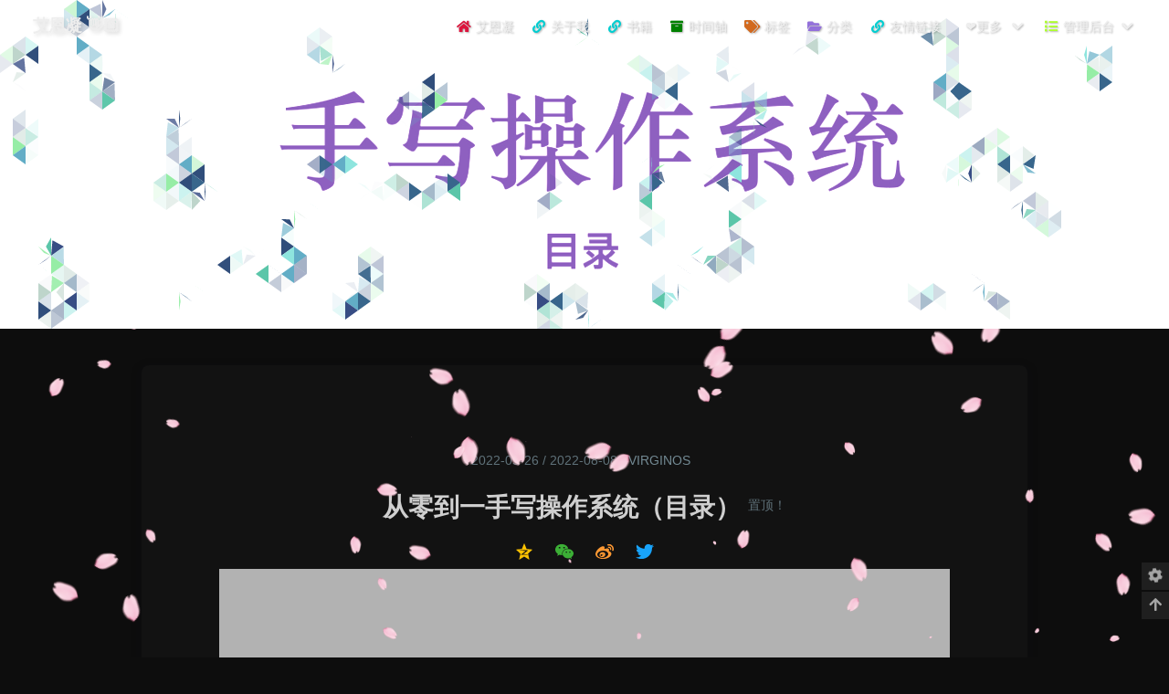

--- FILE ---
content_type: text/html;charset=utf-8
request_url: https://aeneag.xyz/virginOS
body_size: 73896
content:

<!DOCTYPE html>
<html>
<head>
<meta charset="utf-8"/><meta http-equiv="X-UA-Compatible" content="IE=edge"><meta name="viewport" content="width=device-width, initial-scale=1.0, maximum-scale=1.0, user-scalable=0"/><meta name="theme-color" content="#3b3e43"><meta name="apple-mobile-web-app-capable" content="yes"><meta name="mobile-web-app-capable" content="yes"/><meta name="apple-mobile-web-app-status-bar-style" content="black"><meta name="format-detection" content="telephone=no"/><title>从零到一手写操作系统（目录） - 艾恩凝</title><meta name="description" content="自写操作系统"/><meta property="og:description" content="自写操作系统"/>    <meta name="keywords" content="犹念觏止,Aen,Algorithm,linux,aeneag,德鑫博客,恩凝博客,恩凝日记"/><link rel="dns-prefetch" href="https://aeneag.xyz"/><link rel="preconnect" href="https://aeneag.xyz"><link rel="icon" type="image/png" href="https://pic.aeneag.xyz/1555648822141_1564559585795.png"/><link rel="apple-touch-icon" href="https://pic.aeneag.xyz/1555648822141_1564559585795.png"><link rel="shortcut icon" type="image/x-icon" href="https://pic.aeneag.xyz/1555648822141_1564559585795.png"><meta name="copyright" content="B3log"/><meta http-equiv="Window-target" content="_top"/><meta property="og:locale" content="zh_CN"/><meta property="og:title" content="从零到一手写操作系统（目录） - 艾恩凝"/><meta property="og:site_name" content="艾恩凝"/><meta property="og:url"      content="https://aeneag.xyz/virginOS"/><meta property="og:image" content="https://pic.aeneag.xyz/1555648822141_1564559585795.png"/><link rel="search" type="application/opensearchdescription+xml" title="从零到一手写操作系统（目录） - 艾恩凝" href="/opensearch.xml"><link href="https://aeneag.xyz/rss.xml" title="RSS" type="application/rss+xml" rel="alternate"/><link rel="manifest" href="https://aeneag.xyz/manifest.json">        <link rel="canonical" href="https://aeneag.xyz/virginOS">        <link rel="stylesheet"
              href="https://aeneag.xyz/skins/butterfly-aen/css/base.css?1701690479470"/>
            <link rel="prev" title="自动售货系统" href="https://aeneag.xyz/articles/2022/03/16/1647413292450.html">
            <link rel="next" title="从零到一手写操作系统（二、环境配置）" href="https://aeneag.xyz/articles/2022/03/27/1648377968693.html">
    <link rel="icon" type="image/x-icon" href="https://b3logfile.com/avatar/1555648822141_1564559585795.png?imageView2/1/w/128/h/128/interlace/0/q/100" />




<script >
var _hmt = _hmt || [];
(function() {
  var hm = document.createElement("script");
  hm.src = "https://hm.baidu.com/hm.js?425a7ddd52ddcc53e6710abcc5d07ed5";
  var s = document.getElementsByTagName("script")[0]; 
  s.parentNode.insertBefore(hm, s);
})();
/* https://img.hacpai.com/file/2020/04/2-c6bc0121.jpg   */
</script>

<style type="text/css">
.details-donate { text-align: right; }
.details-donate td { padding: 10px 10px; }
.details-donate td img { height: 320px; border-radius: 12px; }
.zixi-hide { display:none!important;visibility: hidden!important; }
.header--article { transition: background .3s linear; }
.header--index:before, .header--other:before {  background: url(https://b3logfile.com/file/2021/03/20210328-6c255e91.jpg) no-repeat center center !important; }
.header--index:before, #pjax > div.article > div.item__cover{ -webkit-filter: blur(5px); -moz-filter: blur(5px);-o-filter: blur(5px); -ms-filter: blur(5px); filter: blur(5px); }
.article__top .title { text-overflow: ellipsis; overflow: hidden; white-space: nowrap; height: 60px; max-width: calc(100% - 260px); }
.pagination__item--active { background: #586069; }
.articles .item__title a { word-break: break-word }
.link-logo { width:128px; height:128px; min-width: 128px; min-height: 128px; }
.article__bottom .fn__flex { margin: auto; width: 100%; }
.articles .item__cover { height: 160px; background-image: url(https://b3logfile.com/avatar/1555648822141_1564559585795.png?imageView2/1/w/128/h/128/interlace/0/q/100); }
.vditor-reset code, code { font-family: mononoki,Consolas,"Liberation Mono",Menlo,Courier,"Microsoft Yahei",monospace !important;}
.vditor-reset table { display: table!important; }
.footer .fn__left { line-height: 20px; }
.footer .fn__right { line-height: 30px; }
pre code { max-height: 80vh !important; }
div.wrapper.other .other__content { text-align: center; }
div.wrapper.other .other__item { width: 26%; min-width: 236px; line-height: 26px; display: inline-block; background: #f4f8fb; border-radius: 5px; padding: 15px 0; }
div.wrapper.other .other__item img { border: 1px solid #ddd; border-radius: 50%; background: #fff; }
@media screen and (max-width: 768px) {
  div.wrapper.other .other__item { width: 40%;  }
  .details-donate td img { height: 200px!important; }
}
::selection { background-color: #4285f4; color: #f6f8fa; }
::-moz-selection { background-color: #4285f4; color: #f6f8fa; }
::-webkit-scrollbar { width: 8px!important; height: 8px!important; }
::-webkit-scrollbar-track-piece { background-color: #eee; -webkit-border-radius: 3px; }
::-webkit-scrollbar-thumb { background-color: #a0a0a0; outline: 0; border: 0; webkit-border-radius: 3px; }
::-webkit-scrollbar-thumb:hover { background-color: #4285f4; }
.sub-tabs-main .form textarea { height: 320px; }

li.vcomment__paginations>div>span:not(.vcomment__space) { padding: 3px; width: 20px; height: 20px; line-height: 20px; border-radius: 50%; border: 1px solid #CCC; display: inline-block; text-align: center; font-size: 14px; }

div.search { padding: 20px 0; background-color: #f4f8fb; }
div.search .search__articles { width: 1024px; max-width: 80%; margin: 0 auto; }
div.search > div > article { background: #fff; padding: 0 15px 10px 0; margin: 10px auto 20px; border-radius: 5px; box-shadow: 8px 14px 38px rgba(39,44,49,0.06), 1px 3px 8px rgba(39,44,49,0.03); overflow: hidden; }
div.search > div > article> header { border-left: 5px solid #586069; padding: 5px 5px 5px 10px; margin-bottom: 20px; }
div.search > div > article> header > h1 > a { color: #15171a; font-weight: bold; }
div.search > div > article> div.vditor-reset { padding-left: 15px; }
div.search__articles footer { margin: 15px; }
div.search > nav.search__pagination { text-align: center; }
div.search > nav.search__pagination span, div.search > nav.search__pagination a { width: 30px; height: 30px; background: #15171a; border-radius: 50%; display: inline-block; color: #fff; line-height: 30px; font-size: 12px; margin: 0 5px; }
div.search > nav.search__pagination a:hover { opacity: 0.68; text-decoration: none; }
div.search > nav.search__pagination span { background: #586069; }
div.search__header.fn-clear > span.fn-right, body > div.footerWrapper { display: none; }


</style>
<script async src="https://pagead2.googlesyndication.com/pagead/js/adsbygoogle.js?client=ca-pub-4009111127336741"
     crossorigin="anonymous"></script></head>
<body class="fn__flex-column">
<script>
    var loggedIn = false;
</script>
<div id="pjax" class="fn__flex-1">
    
<link href="https://ftp.stackoverflow.wiki/bolo/fontawesome-free-5.14.0-web/css/all.css" rel="stylesheet">


<div id="web_bg" data-type="color"></div>
<link rel="stylesheet" href="https://fonts.googleapis.com/css?family=Titillium+Web&amp;display=swap">
<link media="all" href="https://aeneag.xyz/skins/butterfly-aen/css/main.css?1701690479470"
      rel="stylesheet"/>
<script src="https://aeneag.xyz/js/lib/instantpage.js" type="module" defer></script>
<script src="https://aeneag.xyz/js/lib/lazyload.iife.min.js" async></script>
<script src="https://aeneag.xyz/js/lib/typed.js"></script>
<script src="https://aeneag.xyz/skins/butterfly-aen/js/GlobalConfig.js"></script>
<script src="https://aeneag.xyz/skins/butterfly-aen/js/utils.js"></script>
<script src="https://aeneag.xyz/skins/butterfly-aen/js/activate-power-mode.js"></script>
    <header class="header--article">
        <nav id="nav" style="opacity: 1; animation: 1s ease 0s 1 normal none running headerNoOpacity;" class="">
            <span class="pull-left" id="blog_name">
                <a class="blog_title" id="site-name" href="https://aeneag.xyz">艾恩凝 👋🏼</a>
            </span>
            <span class="pull-right menus">
                <div class="menus_items">
                    <div class="menus_item">
                        <a class="site-page" href="https://aeneag.xyz">
                            <i class="fa-fw fas fa-home"></i>
                            <span>
                                    艾恩凝
                            </span>
                        </a>
                    </div>
		    <div class="menus_item">
                        <a class="site-page" href="https://dxinxia.top" target="_blank">
                           <i class="fa-fw fas fa-link"></i>
                            <span> 关于我</span>
                        </a>
                    </div>
		    <div class="menus_item">
                        <a class="site-page" href="https://aeneag.xyz/books">
                            <i class="fa-fw fas fa-link"></i>
                            <span> 书籍</span>
                        </a>
                    </div>		  
                    <div class="menus_item">
                        <a class="site-page" href="https://aeneag.xyz/timeaxis">
                            <i class="fa-fw fas fa-archive"></i>
                            <span> 时间轴</span>
                        </a>
                    </div>
                    <div class="menus_item">
                        <a class="site-page" href="https://aeneag.xyz/tags.html">
                            <i class="fa-fw fas fa-tags"></i>
                            <span> 标签</span>
                        </a>
                    </div>
                    <div class="menus_item">
                        <a class="site-page" href="https://aeneag.xyz/categories.html">
                            <i class="fa-fw fas fa-folder-open"></i>
                            <span> 分类</span></a>
                    </div>
                    <div class="menus_item">
                        <a class="site-page" href="https://aeneag.xyz/links.html">
                            <i class="fa-fw fas fa-link"></i>
                            <span> 友情链接</span>
                        </a>
                    </div>
                    <div class="menus_item">
                        <a class="site-page">
                            <span class="footer__heart">❤️更多</span>
                            <i class="fas fa-chevron-down menus-expand"></i>
                        </a>
                        <ul class="menus_item_child">
                                <li>
                                <a class="site-page" href="/selfinfo2022" target="_self">
                                    <span> 关于我</span>
                                </a>
                            </li>
                                <li>
                                <a class="site-page" href="/books" target="_self">
                                    <span> 读书记录</span>
                                </a>
                            </li>
                        </ul>
                    </div>
                    <div class="menus_item">
                        <a class="site-page">
                            <i class="fa-fw fas fa-list"></i>
                            <span> 管理后台</span>
                            <i class="fas fa-chevron-down menus-expand"></i>
                        </a>
                        <ul class="menus_item_child">
                                    <li>
                                        <a class="site-page" rel="alternate" href="https://aeneag.xyz/start">
                                        <i class="fa-fw fas"><svg t="1595817538981" class="icon" viewBox="0 0 1024 1024"
                                                                  version="1.1" xmlns="http://www.w3.org/2000/svg"
                                                                  p-id="16331" width="200" height="200"><path
                                                        d="M512 0c282.770286 0 512 229.229714 512 512s-229.229714 512-512 512S0 794.770286 0 512 229.229714 0 512 0zM362.642286 237.714286a73.252571 73.252571 0 0 0-35.84 63.122285v422.326858c0 25.965714 13.604571 50.029714 35.84 63.158857a71.68 71.68 0 0 0 72.996571 0l357.814857-211.163429c22.308571-13.129143 35.876571-37.193143 35.876572-63.158857 0-25.965714-13.604571-50.029714-35.84-63.158857L435.565714 237.677714a71.606857 71.606857 0 0 0-72.96 0z m37.302857 63.817143l356.352 210.285714c-0.109714 0.365714-0.146286 0.438857 0 0.365714l-356.388572 210.285714V301.531429z"
                                                        fill="#60BE00" p-id="16332"></path></svg>
                                        </i><span> 管理登录</span>
                                        </a>
                                    </li>
                        </ul>
                    </div>
                </div>
                <span class="toggle-menu close">
                    <a class="site-page">
                        <i class="fas fa-bars fa-fw"></i>
                    </a>
                </span>
            </span>
        </nav>
    </header>
    <div class="article__top" style="background-image: url(https://pic.aeneag.xyz/FhqTTUoC4IYvX1bbb1ZwEfXZ2Zx2?imageView2/2/w/1280/format/jpg/interlace/1/q/100)">
        <div style="background-image: url(https://pic.aeneag.xyz/FhqTTUoC4IYvX1bbb1ZwEfXZ2Zx2?imageView2/2/w/1280/format/jpg/interlace/1/q/100)"></div>
        <canvas id="articleTop"></canvas>
    </div>

    <main class="layout_post" id="content-inner">
        <article id="post">
            <div class="article">
                <div class="ft__center">
                    <div class="article__meta">
                        <time>
                            2022-03-26 / 2022-08-08
                        </time>
                        /
                            <a rel="tag"
                               href="https://aeneag.xyz/tags/virginOS">virginOS</a> &nbsp;
                    </div>
                    <h2 class="article__title">
                        从零到一手写操作系统（目录）
                            <sup>
                                置顶！
                            </sup>
                    </h2>
<div class="article__share"
     data-title="从零到一手写操作系统（目录）"
     data-blogtitle="艾恩凝"
     data-url="https://aeneag.xyz/virginOS"
     data-avatar="https://pic.aeneag.xyz/background/icon.jpg">
    <span class="item" data-type="qqz">
        <svg viewBox="0 0 32 32" width="100%" height="100%">
            <path d="M22.824 13.989l-8.348 6.287s3.351 0.522 8.404 0.461l-0.23-1.040 7.2-6.549c0.132-0.12 0.183-0.312 0.129-0.487s-0.203-0.299-0.377-0.314l-9.492-0.856-3.708-9.213c-0.068-0.169-0.226-0.279-0.401-0.279s-0.333 0.11-0.401 0.279l-3.708 9.213-9.492 0.856c-0.174 0.015-0.323 0.139-0.377 0.314s-0.004 0.366 0.129 0.487l7.2 6.549-2.158 9.742c-0.040 0.178 0.026 0.365 0.168 0.474 0.142 0.107 0.331 0.115 0.481 0.021l8.158-5.165 8.158 5.165c0.070 0.045 0.147 0.066 0.225 0.066 0.090 0 0.18-0.029 0.256-0.086 0.142-0.109 0.208-0.295 0.168-0.474l-1.707-7.704c0.732-0.386 1.538-1.040 1.538-1.040s-3.195 1.638-14.664 0.838l8.312-6.325s-0.327-0.534-10.744-0.914c-0.697-0.026 8.493-1.83 15.281-0.305z"></path>
        </svg>
    </span>
    <span class="item" data-type="wechat">
        <svg viewBox="0 0 32 32" width="100%" height="100%">
            <path d="M9.062 9.203c0-0.859-0.562-1.422-1.422-1.422-0.844 0-1.703 0.562-1.703 1.422 0 0.844 0.859 1.406 1.703 1.406 0.859 0 1.422-0.562 1.422-1.406zM20.672 17.125c0-0.562-0.562-1.125-1.422-1.125-0.562 0-1.125 0.562-1.125 1.125 0 0.578 0.562 1.141 1.125 1.141 0.859 0 1.422-0.562 1.422-1.141zM16.984 9.203c0-0.859-0.562-1.422-1.406-1.422-0.859 0-1.703 0.562-1.703 1.422 0 0.844 0.844 1.406 1.703 1.406 0.844 0 1.406-0.562 1.406-1.406zM26.906 17.125c0-0.562-0.578-1.125-1.422-1.125-0.562 0-1.125 0.562-1.125 1.125 0 0.578 0.562 1.141 1.125 1.141 0.844 0 1.422-0.562 1.422-1.141zM22.75 10.922c-0.359-0.047-0.719-0.063-1.094-0.063-5.375 0-9.625 4.016-9.625 8.953 0 0.828 0.125 1.625 0.359 2.375-0.359 0.031-0.703 0.047-1.063 0.047-1.422 0-2.547-0.281-3.969-0.562l-3.953 1.984 1.125-3.406c-2.828-1.984-4.531-4.547-4.531-7.656 0-5.391 5.094-9.625 11.328-9.625 5.563 0 10.453 3.391 11.422 7.953zM32 19.687c0 2.547-1.688 4.813-3.969 6.516l0.859 2.828-3.109-1.703c-1.141 0.281-2.281 0.578-3.406 0.578-5.391 0-9.625-3.688-9.625-8.219s4.234-8.219 9.625-8.219c5.094 0 9.625 3.688 9.625 8.219z"></path>
        </svg>
    </span>
    <span class="item" data-type="weibo">
        <svg viewBox="0 0 32 32" width="100%" height="100%">
            <path d="M13.444 27.064c-5.3 0.525-9.875-1.875-10.219-5.35-0.344-3.481 3.675-6.719 8.969-7.244 5.3-0.525 9.875 1.875 10.212 5.35 0.35 3.481-3.669 6.725-8.963 7.244zM24.038 15.521c-0.45-0.137-0.762-0.225-0.525-0.819 0.512-1.287 0.563-2.394 0.006-3.188-1.038-1.481-3.881-1.406-7.137-0.037 0 0-1.025 0.444-0.762-0.363 0.5-1.613 0.425-2.956-0.356-3.737-1.769-1.769-6.469 0.069-10.5 4.1-3.013 3.006-4.763 6.212-4.763 8.981 0 5.287 6.787 8.506 13.425 8.506 8.7 0 14.494-5.056 14.494-9.069 0-2.431-2.044-3.806-3.881-4.375z"></path>
            <path d="M29.819 5.833c-2.1-2.331-5.2-3.219-8.063-2.612v0c-0.663 0.144-1.081 0.794-0.938 1.45 0.144 0.662 0.788 1.081 1.45 0.938 2.038-0.431 4.238 0.2 5.731 1.856s1.9 3.913 1.256 5.888v0c-0.206 0.644 0.144 1.331 0.788 1.544 0.644 0.206 1.331-0.144 1.544-0.787v-0.006c0.9-2.762 0.331-5.938-1.769-8.269z"></path>
            <path d="M26.588 8.752c-1.025-1.138-2.538-1.569-3.925-1.269-0.569 0.119-0.931 0.688-0.813 1.256 0.125 0.569 0.688 0.931 1.25 0.806v0c0.681-0.144 1.419 0.069 1.919 0.619 0.5 0.556 0.637 1.313 0.419 1.975v0c-0.175 0.55 0.125 1.15 0.681 1.331 0.556 0.175 1.15-0.125 1.331-0.681 0.438-1.356 0.163-2.906-0.863-4.037z"></path>
            <path d="M13.738 20.771c-0.188 0.319-0.594 0.469-0.912 0.337-0.319-0.125-0.412-0.488-0.231-0.794 0.188-0.306 0.581-0.456 0.894-0.337 0.313 0.113 0.425 0.469 0.25 0.794zM12.044 22.933c-0.512 0.819-1.613 1.175-2.438 0.8-0.813-0.369-1.056-1.319-0.544-2.119 0.506-0.794 1.569-1.15 2.388-0.806 0.831 0.356 1.1 1.3 0.594 2.125zM13.969 17.146c-2.519-0.656-5.369 0.6-6.463 2.819-1.119 2.262-0.037 4.781 2.506 5.606 2.638 0.85 5.75-0.456 6.831-2.894 1.069-2.394-0.262-4.85-2.875-5.531z"></path>
        </svg>
    </span>
    <span class="item" data-type="twitter">
        <svg viewBox="0 0 32 32" width="100%" height="100%">
            <path d="M32.003 6.075c-1.175 0.525-2.444 0.875-3.769 1.031 1.356-0.813 2.394-2.1 2.887-3.631-1.269 0.75-2.675 1.3-4.169 1.594-1.2-1.275-2.906-2.069-4.794-2.069-3.625 0-6.563 2.938-6.563 6.563 0 0.512 0.056 1.012 0.169 1.494-5.456-0.275-10.294-2.888-13.531-6.862-0.563 0.969-0.887 2.1-0.887 3.3 0 2.275 1.156 4.287 2.919 5.463-1.075-0.031-2.087-0.331-2.975-0.819 0 0.025 0 0.056 0 0.081 0 3.181 2.263 5.838 5.269 6.437-0.55 0.15-1.131 0.231-1.731 0.231-0.425 0-0.831-0.044-1.237-0.119 0.838 2.606 3.263 4.506 6.131 4.563-2.25 1.762-5.075 2.813-8.156 2.813-0.531 0-1.050-0.031-1.569-0.094 2.913 1.869 6.362 2.95 10.069 2.95 12.075 0 18.681-10.006 18.681-18.681 0-0.287-0.006-0.569-0.019-0.85 1.281-0.919 2.394-2.075 3.275-3.394z"></path>
        </svg>
    </span>
    <span class="item__qr"></span>
</div>                </div>
                <div class="wrapper">
                    <section id="article-container">
                        <p><img src="https://pic.aeneag.xyz/FhqTTUoC4IYvX1bbb1ZwEfXZ2Zx2?imageView2/2/w/1280/format/jpg/interlace/1/q/100" alt="image.png"></p>
<h1 id="b3_solo_h1_0">从零到一手写操作系统</h1>
<blockquote>
<p><strong>如果追忆会荡起涟漪，那么今天的秋红落叶和晴空万里都归你</strong><br>
<a href="https://aeneag.xyz">https://aeneag.xyz</a><br>
微信公众号：技术乱舞<br>
艾恩凝<br>
于2022年3月24日开始更新系统，计划两个月内完成</p>
</blockquote>
<h2 id="b3_solo_h2_1">一、序</h2>
<p>本着兴趣，同时也为了更深入的了解操作系统的原理，在今天3月24号正式开始。本文一方面记录自己学习开发根基，另一方面也算积累操作系统知识。</p>
<h2 id="b3_solo_h2_2">代码</h2>
<p>github   <a href="https://github.com/aeneag/virginOS" target="_blank">https://github.com/aeneag/virginOS</a></p>
<p>gitee     <a href="https://gitee.com/aeneag/virginOS" target="_blank">https://gitee.com/aeneag/virginOS</a></p>
<p>note      <a href="https://aeneag.xyz/virginOS">https://aeneag.xyz/virginOS</a></p>
<p>如果想获取思维导图可<strong>关注微信公众：技术乱舞 回复 virginOS 获取</strong></p>
<h2 id="b3_solo_h2_3">mind map</h2>
<p><img src="https://pic.aeneag.xyz/virginOS/virginOS.png?imageView2/2/w/1280/format/jpg/interlace/1/q/100" alt="https://pic.aeneag.xyz/virginOS/virginOS.png?imageView2/2/w/1280/format/jpg/interlace/1/q/100"></p>
<h2 id="b3_solo_h2_4">目录</h2>
<p><strong><a href="https://aeneag.xyz/articles/2022/03/27/1648377968693.html">## 从零到一手写操作系统（二、环境配置）</a></strong><br>
<strong><a href="https://aeneag.xyz/articles/2022/03/28/1648458002900.html">## 从零到一手写操作系统（三、总体框架设计）</a></strong><br>
<strong><a href="https://aeneag.xyz/articles/2022/03/29/1648529207107.html">## 从零到一手写操作系统（四、硬件知识 1）CPU工作模式）</a></strong><br>
<strong><a href="https://aeneag.xyz/articles/2022/03/29/1648530290278.html">## 从零到一手写操作系统（四、硬件知识 2）地址转换）</a></strong><br>
<strong><a href="https://aeneag.xyz/articles/2022/03/29/1648531064772.html">## 从零到一手写操作系统（四、硬件知识 3）Cache与内存）</a></strong><br>
<strong><a href="https://aeneag.xyz/articles/2022/03/29/1648556903227.html">## 从零到一手写操作系统（五、同步 1）原子中断锁信号量）</a></strong><br>
<strong><a href="https://aeneag.xyz/articles/2022/03/29/1648558476495.html">## 从零到一手写操作系统（五、同步 2）linux的实现）</a></strong><br>
<strong><a href="https://aeneag.xyz/articles/2022/04/05/1649156057224.html">## 从零到一手写操作系统（六、初始化 1）工作模式与环境）</a></strong><br>
<strong><a href="https://aeneag.xyz/articles/2022/04/09/1649509524027.html">## 从零到一手写操作系统（六、初始化 2）hal层）</a></strong><br>
<strong><a href="https://aeneag.xyz/articles/2022/04/13/1649863127290.html">## 从零到一手写操作系统（六、初始化 3）linux初始化）</a></strong><br>
<strong><a href="https://aeneag.xyz/articles/2022/04/13/1649863448611.html">## 从零到一手写操作系统（七、内存 1）划分与初始化）</a></strong><br>
<strong><a href="https://aeneag.xyz/articles/2022/04/15/1649991558966.html">## 从零到一手写操作系统（七、内存 2）内存的分配与释放）</a></strong><br>
<strong><a href="https://aeneag.xyz/articles/2022/04/20/1650422198786.html">## 从零到一手写操作系统（七、内存 3）内存对象的分配与释放）</a></strong><br>
<strong><a href="https://aeneag.xyz/articles/2022/04/26/1650936144579.html">## 从零到一手写操作系统（七、内存 4）虚拟内存的分配与释放）</a></strong><br>
<strong><a href="https://aeneag.xyz/articles/2022/04/26/1650937159158.html">## 从零到一手写操作系统（七、内存 5）linux buddy system）</a></strong><br>
<strong><a href="https://aeneag.xyz/articles/2022/04/26/1650938130943.html">## 从零到一手写操作系统（七、内存 6）linux slab）</a></strong><br>
<strong><a href="https://aeneag.xyz/articles/2022/05/06/1651826447512.html">## 从零到一手写操作系统（八、进程 1）进程实现）</a></strong><br>
<strong><a href="https://aeneag.xyz/articles/2022/05/06/1651826819269.html">## 从零到一手写操作系统（八、进程 2）linux 进程）</a></strong><br>
<strong><a href="https://aeneag.xyz/articles/2022/05/07/1651914235439.html">## GDB+QEMU调试</a></strong><br>
<strong><a href="https://aeneag.xyz/articles/2022/05/09/1652098333998.html">## 从零到一手写操作系统（九、驱动与设备 1）设计与实现）</a></strong><br>
<strong><a href="https://aeneag.xyz/articles/2022/05/09/1652098601407.html">## 从零到一手写操作系统（九、驱动与设备 2）linux获取设备信息）</a></strong><br>
<strong><a href="https://aeneag.xyz/articles/2022/05/13/1652449177516.html">## 从零到一手写操作系统（十、文件系统 1）设计与实现）</a></strong><br>
<strong><a href="https://aeneag.xyz/articles/2022/05/13/1652449426669.html">## 从零到一手写操作系统（十、文件系统 2）linux虚拟文件系统）</a></strong><br>
<strong><a href="https://aeneag.xyz/articles/2022/05/15/1652620596006.html">## 从零到一手写操作系统（十一、网络 1）从URL到网卡，网络数据如何流动？）</a></strong><br>
<strong><a href="https://aeneag.xyz/articles/2022/05/25/1653468010920.html">## 从零到一手写操作系统（十二、实现效果）</a></strong><br>
<strong><a href="https://aeneag.xyz/articles/2022/06/28/1656418913665.html">## ## 路虽远，行则将至</a></strong></p>
                            <div>
                                <script type="text/javascript">
	var logo = 1;
var logo2 = 1;
	function show1(){
		var s = document.getElementById("sw");
                var z = document.getElementById("sz");
		if(logo == 1){
			logo = 0;
		    s.style.display="block";
                    logo2 = 1;
                   z.style.display = "none";
		}else {
			logo = 1;
			s.style.display = "none";
		}
	}
	function show2(){
		var s = document.getElementById("sz");
                  var z = document.getElementById("sw");
		if(logo2== 1){
		    logo2 = 0;
		    s.style.display="block";
                    logo = 1;
                   z.style.display = "none";
		}else {
			logo2 = 1;
			s.style.display = "none";
		}
	}
</script>


<br/>
<center>
<input type="button" value="赞赏(微信)" style="border-radius: 20px;
 background-color: #22ab38;   color: #fefefe;width:120px;height:50px;font-size:15px;text-align:center;border:none; box-shadow: 0px 0px 40px #845ec2;"    onClick="show1()">&nbsp;&nbsp;&nbsp;&nbsp;
<input type="button" value="赞赏(支付宝)" style="border-radius: 20px;
 background-color: #1678ff;   color: #fefefe;width:120px;height:50px;font-size:15px;text-align:center;border:none; box-shadow: 0px 0px 40px #845ec2;"      onClick="show2()"></center>

<br/>
<img  height="384" width="280" src="https://pic.aeneag.xyz/FtYlOY4OQ6ldtBgZ8Y4B1QZUPYd5" id="sw" style="display:none">
<img  height="420" width="270" src="https://pic.aeneag.xyz/Fgsl8oSqhMW4iUzKKXtMG8KTL049" id="sz" style="display:none">

<br/>

<div style="width:500">
<center>公众号'艾恩凝'</center>
<img  height="200" width="200" src="https://pic.aeneag.xyz/qrcode_for_gh_6991d24e23e2_344-91ebc4df.jpg" alt="个人公众号">

<center>个人微信</center>
<img  height="200" width="200" src="https://pic.aeneag.xyz/WechatIMG91-dc5e5be8.jpeg" alt="个人微信">

</div>




<div name="aenqwer">
&nbsp;  &nbsp; 吾心信其可行，<br/>
&nbsp;  &nbsp; &nbsp;  &nbsp; &nbsp;         则移山填海之难，<br/>
 &nbsp;  &nbsp;  &nbsp;  &nbsp;  &nbsp;       &nbsp;  &nbsp;  &nbsp;  &nbsp;  终有成功之日！<br/>
&nbsp;  &nbsp; &nbsp; &nbsp;  &nbsp;  &nbsp;  &nbsp; &nbsp;  &nbsp;  &nbsp;  &nbsp;  &nbsp;   &nbsp;   &nbsp;   &nbsp;   &nbsp;   &nbsp; ——孙文<br/></div>

<script type="text/javascript"> 
	function changeColor(){ 
	var color="#FF0000|#8A2BE2|#DEB887|#FF1493|#7FFF00|#008B8B";
	color=color.split("|"); 
 	var xuan = document.getElementsByName("aenqwer");
	for(var i=0;i<xuan.length;i++){
	xuan[i].style.color=color[parseInt(Math.random() * color.length)]; 
 
	}
 
	} 
	setInterval("changeColor()",400);

(function() {
try {
  var days = parseInt((new Date().getTime() - new Date(document.querySelector('.article time').innerText.replace(/ /g, '').replace(/-/g, '/')).getTime()) / 1000/60/60/24, 10);
  days > 90 &&  document.querySelector('section.item__content').insertAdjacentHTML('afterBegin', ['<blockquote style="border: 1px solid #6a737d;border-left: 5px solid #6a737d;line-height: 36px;">本文最后更新于 <code style="color: #FF5722;vertical-align: middle;">', days, '</code> 天前，其中的信息可能已经不够准确，请您酌情参考！</blockquote>'].join(''));
} catch(e) {}
})();
</script> 



                            </div>
                    </section>
                </div>
            </div>

                <div class="post__toc">
<ul class="article__toc">
        <li class="toc__h1">
            <a href="#b3_solo_h1_0">从零到一手写操作系统</a>
        </li>
        <li class="toc__h2">
            <a href="#b3_solo_h2_1">一、序</a>
        </li>
        <li class="toc__h2">
            <a href="#b3_solo_h2_2">代码</a>
        </li>
        <li class="toc__h2">
            <a href="#b3_solo_h2_3">mind map</a>
        </li>
        <li class="toc__h2">
            <a href="#b3_solo_h2_4">目录</a>
        </li>
</ul>                </div>

            <div class="article__bottom">
                <div class="wrapper">

                        <section class="comments">
                            <ul class="commentwrap">
        <style type="text/css">.v[data-class=v] {
                font-size: 16px;
                text-align: left
            }

            .v[data-class=v] * {
                -webkit-box-sizing: border-box;
                box-sizing: border-box;
                line-height: 1.75
            }

            .v[data-class=v] .status-bar, .v[data-class=v] .veditor, .v[data-class=v] .vinput, .v[data-class=v] p, .v[data-class=v] pre code {
                color: #555
            }

            .v[data-class=v] .vsys, .v[data-class=v] .vtime {
                color: #b3b3b3
            }

            .v[data-class=v] .text-right {
                text-align: right
            }

            .v[data-class=v] .text-center {
                text-align: center
            }

            .v[data-class=v] img {
                max-width: 100%;
                border: none
            }

            .v[data-class=v] hr {
                margin: .825em 0;
                border-color: #f6f6f6;
                border-style: dashed
            }

            .v[data-class=v].hide-avatar .vimg {
                display: none
            }

            .v[data-class=v] a {
                position: relative;
                cursor: pointer;
                color: #1abc9c;
                text-decoration: none;
                display: inline-block
            }

            .v[data-class=v] a:hover {
                color: #d7191a
            }

            .v[data-class=v] code, .v[data-class=v] pre {
                background-color: #f8f8f8;
                padding: .2em .4em;
                border-radius: 3px;
                font-size: 85%;
                margin: 0
            }

            .v[data-class=v] pre {
                padding: 10px;
                overflow: auto;
                line-height: 1.45
            }

            .v[data-class=v] pre code {
                padding: 0;
                background: transparent;
                white-space: pre-wrap;
                word-break: keep-all
            }

            .v[data-class=v] blockquote {
                color: #666;
                margin: .5em 0;
                padding: 0 0 0 1em;
                border-left: 8px solid hsla(0, 0%, 93%, .5)
            }

            .v[data-class=v] .vinput {
                border: none;
                resize: none;
                outline: none;
                padding: 10px 5px;
                max-width: 100%;
                font-size: .775em
            }

            .v[data-class=v] input[type=checkbox], .v[data-class=v] input[type=radio] {
                display: inline-block;
                vertical-align: middle;
                margin-top: -2px
            }

            .v[data-class=v] .vicon {
                cursor: pointer;
                display: inline-block;
                overflow: hidden;
                fill: #555;
                vertical-align: middle
            }

            .v[data-class=v] .vicon + .vicon {
                margin-left: 10px
            }

            .v[data-class=v] .vicon.actived {
                fill: #66b1ff
            }

            .v[data-class=v] .vrow {
                font-size: 0;
                padding: 10px 0
            }

            .v[data-class=v] .vrow .vcol {
                display: inline-block;
                vertical-align: middle;
                font-size: 14px
            }

            .v[data-class=v] .vrow .vcol.vcol-20 {
                width: 20%
            }

            .v[data-class=v] .vrow .vcol.vcol-30 {
                width: 30%
            }

            .v[data-class=v] .vrow .vcol.vcol-40 {
                width: 40%
            }

            .v[data-class=v] .vrow .vcol.vcol-50 {
                width: 50%
            }

            .v[data-class=v] .vrow .vcol.vcol-60 {
                width: 60%
            }

            .v[data-class=v] .vrow .vcol.vcol-70 {
                width: 70%
            }

            .v[data-class=v] .vrow .vcol.vcol-80 {
                width: 80%
            }

            .v[data-class=v] .vrow .vcol.vctrl {
                font-size: 12px
            }

            .v[data-class=v] .emoji, .v[data-class=v] .vemoji {
                max-width: 25px;
                vertical-align: middle;
                margin: 0 1px;
                display: inline-block
            }

            .v[data-class=v] .vwrap {
                border: 1px solid #f0f0f0;
                border-radius: 4px;
                margin-bottom: 10px;
                overflow: hidden;
                position: relative;
                padding: 10px
            }

            .v[data-class=v] .vwrap input {
                background: transparent
            }

            .v[data-class=v] .vwrap .vedit {
                position: relative;
                padding-top: 10px
            }

            .v[data-class=v] .vwrap .cancel-reply-btn {
                position: absolute;
                right: 5px;
                top: 5px;
                cursor: pointer
            }

            .v[data-class=v] .vwrap .vemojis {
                display: none;
                font-size: 18px;
                max-height: 145px;
                overflow: auto;
                padding-bottom: 10px;
                -webkit-box-shadow: 0 0 1px #f0f0f0;
                box-shadow: 0 0 1px #f0f0f0
            }

            .v[data-class=v] .vwrap .vemojis i {
                font-style: normal;
                padding-top: 7px;
                width: 36px;
                cursor: pointer;
                text-align: center;
                display: inline-block;
                vertical-align: middle
            }

            .v[data-class=v] .vwrap .vpreview {
                padding: 7px;
                -webkit-box-shadow: 0 0 1px #f0f0f0;
                box-shadow: 0 0 1px #f0f0f0
            }

            .v[data-class=v] .vwrap .vheader .vinput {
                width: 33.33%;
                border-bottom: 1px dashed #dedede
            }

            .v[data-class=v] .vwrap .vheader.item2 .vinput {
                width: 50%
            }

            .v[data-class=v] .vwrap .vheader.item1 .vinput {
                width: 100%
            }

            .v[data-class=v] .vwrap .vheader .vinput:focus {
                border-bottom-color: #eb5055
            }

            @media screen and (max-width: 520px) {
                .v[data-class=v] .vwrap .vheader.item2 .vinput, .v[data-class=v] .vwrap .vheader .vinput {
                    width: 100%
                }
            }

            .v[data-class=v] .vpower {
                color: #999;
                font-size: .75em;
                padding: .5em 0
            }

            .v[data-class=v] .vpower a {
                font-size: .75em
            }

            .v[data-class=v] .vcount {
                padding: 5px;
                font-weight: 600;
                font-size: 1.25em
            }

            .v[data-class=v] ol, .v[data-class=v] ul {
                padding: 0;
                margin-left: 1.25em
            }

            .v[data-class=v] .txt-center {
                text-align: center
            }

            .v[data-class=v] .txt-right {
                text-align: right
            }

            .v[data-class=v] .pd5 {
                padding: 5px
            }

            .v[data-class=v] .pd10 {
                padding: 10px
            }

            .v[data-class=v] .veditor {
                width: 100%;
                min-height: 8.75em;
                font-size: .875em;
                background: transparent;
                resize: vertical;
                -webkit-transition: all .25s ease;
                transition: all .25s ease
            }

            .v[data-class=v] .vbtn {
                -webkit-transition-duration: .4s;
                transition-duration: .4s;
                text-align: center;
                color: #555;
                border: 1px solid #ededed;
                border-radius: .3em;
                display: inline-block;
                background: transparent;
                margin-bottom: 0;
                font-weight: 400;
                vertical-align: middle;
                -ms-touch-action: manipulation;
                touch-action: manipulation;
                cursor: pointer;
                white-space: nowrap;
                padding: .5em 1.25em;
                font-size: .875em;
                line-height: 1.42857143;
                -webkit-user-select: none;
                -moz-user-select: none;
                -ms-user-select: none;
                user-select: none;
                outline: none
            }

            .v[data-class=v] .vbtn + .vbtn {
                margin-left: 1.25em
            }

            .v[data-class=v] .vbtn:active, .v[data-class=v] .vbtn:hover {
                color: #3090e4;
                border-color: #3090e4
            }

            .v[data-class=v] .vbtn:disabled {
                border-color: #e1e1e1;
                color: #e1e1e1;
                background-color: #fdfafa;
                cursor: not-allowed
            }

            .v[data-class=v] .vempty {
                padding: 1.25em;
                text-align: center;
                color: #555;
                overflow: auto
            }

            .v[data-class=v] .vsys {
                display: inline-block;
                padding: .2em .5em;
                font-size: .75em;
                border-radius: .2em;
                margin-right: .3em
            }

            @media screen and (max-width: 520px) {
                .v[data-class=v] .vsys {
                    display: none
                }
            }

            .v[data-class=v] .vcards {
                width: 100%
            }

            .v[data-class=v] .vcards .vcard {
                padding-top: 1.25em;
                position: relative;
                display: block
            }

            .v[data-class=v] .vcards .vcard:after {
                content: "";
                clear: both;
                display: block
            }

            .v[data-class=v] .vcards .vcard .vimg {
                width: 3.125em;
                height: 3.125em;
                float: left;
                border-radius: 50%;
                margin-right: .7525em;
                border: 1px solid #f5f5f5;
                padding: .125em
            }

            @media screen and (max-width: 720px) {
                .v[data-class=v] .vcards .vcard .vimg {
                    width: 2.5em;
                    height: 2.5em
                }
            }

            .v[data-class=v] .vcards .vcard .vhead {
                line-height: 1.5;
                margin-top: 0
            }

            .v[data-class=v] .vcards .vcard .vhead .vnick {
                position: relative;
                font-size: .875em;
                font-weight: 500;
                margin-right: .4em;
                cursor: pointer;
                text-decoration: none;
                display: inline-block
            }

            .vtag {
                font-size: 12px;
                display: inline-block;
                line-height: 20px;
                border-radius: 2px;
                color: #fff;
                padding: 0 5px;
                position: inherit;
            }

            .vtag.vmaster {
                background: #ffa51e
            }

            .vtag.vfriend {
                background: #6cf
            }

            .vtag.vvisitor {
                background: #828282
            }

            .v[data-class=v] .vcards .vcard .vhead .vnick:hover {
                color: #d7191a
            }

            .v[data-class=v] .vcards .vcard .vh {
                overflow: hidden;
                padding-bottom: .5em;
                border-bottom: 1px dashed #f5f5f5
            }

            .v[data-class=v] .vcards .vcard .vh .vtime {
                font-size: .75em;
                margin-right: .875em
            }

            .v[data-class=v] .vcards .vcard .vh .vmeta {
                line-height: 1;
                position: relative
            }

            .v[data-class=v] .vcards .vcard .vh .vmeta .vat {
                font-size: .8125em;
                color: #ef2f11;
                cursor: pointer;
                float: right
            }

            .v[data-class=v] .vcards .vcard:last-child .vh {
                border-bottom: none
            }

            .v[data-class=v] .vcards .vcard .vcontent {
                word-wrap: break-word;
                word-break: break-all;
                font-size: .875em;
                line-height: 2;
                position: relative;
                margin-bottom: .75em;
                padding-top: .625em
            }

            .v[data-class=v] .vcards .vcard .vcontent.expand {
                cursor: pointer;
                max-height: 8em;
                overflow: hidden
            }

            .v[data-class=v] .vcards .vcard .vcontent.expand:before {
                display: block;
                content: "";
                position: absolute;
                width: 100%;
                left: 0;
                top: 0;
                bottom: 3.15em;
                background: -webkit-gradient(linear, left top, left bottom, from(hsla(0, 0%, 100%, 0)), to(hsla(0, 0%, 100%, .9)));
                background: linear-gradient(180deg, hsla(0, 0%, 100%, 0), hsla(0, 0%, 100%, .9));
                z-index: 999
            }

            .v[data-class=v] .vcards .vcard .vcontent.expand:after {
                display: block;
                content: attr(data-expand);
                text-align: center;
                color: #828586;
                position: absolute;
                width: 100%;
                height: 3.15em;
                line-height: 3.15em;
                left: 0;
                bottom: 0;
                z-index: 999;
                background: hsla(0, 0%, 100%, .9)
            }

            .v[data-class=v] .vcards .vcard .vquote {
                padding-left: 1em;
                border-left: 1px dashed hsla(0, 0%, 93%, .5)
            }

            .v[data-class=v] .vcards .vcard .vquote .vimg {
                width: 2.225em;
                height: 2.225em
            }

            .v[data-class=v] .vpage .vmore {
                margin: 1em 0
            }

            .v[data-class=v] .clear {
                content: "";
                display: block;
                clear: both
            }

            @-webkit-keyframes spin {
                0% {
                    -webkit-transform: rotate(0deg);
                    transform: rotate(0deg)
                }
                to {
                    -webkit-transform: rotate(1turn);
                    transform: rotate(1turn)
                }
            }

            @keyframes spin {
                0% {
                    -webkit-transform: rotate(0deg);
                    transform: rotate(0deg)
                }
                to {
                    -webkit-transform: rotate(1turn);
                    transform: rotate(1turn)
                }
            }

            @-webkit-keyframes pulse {
                50% {
                    background: #dcdcdc
                }
            }

            @keyframes pulse {
                50% {
                    background: #dcdcdc
                }
            }

            .v[data-class=v] .vspinner {
                width: 22px;
                height: 22px;
                display: inline-block;
                border: 6px double #a0a0a0;
                border-top-color: transparent;
                border-bottom-color: transparent;
                border-radius: 50%;
                -webkit-animation: spin 1s infinite linear;
                animation: spin 1s infinite linear;
                position: relative;
                vertical-align: middle;
                margin: 0 5px
            }

            .dark .v[data-class=v] .status-bar, .dark .v[data-class=v] .veditor, .dark .v[data-class=v] .vinput, .dark .v[data-class=v] p, .dark .v[data-class=v] pre code, .night .v[data-class=v] .status-bar, .night .v[data-class=v] .veditor, .night .v[data-class=v] .vinput, .night .v[data-class=v] p, .night .v[data-class=v] pre code, .theme__dark .v[data-class=v] .status-bar, .theme__dark .v[data-class=v] .veditor, .theme__dark .v[data-class=v] .vinput, .theme__dark .v[data-class=v] p, .theme__dark .v[data-class=v] pre code, [data-theme=dark] .v[data-class=v] .status-bar, [data-theme=dark] .v[data-class=v] .veditor, [data-theme=dark] .v[data-class=v] .vinput, [data-theme=dark] .v[data-class=v] p, [data-theme=dark] .v[data-class=v] pre code {
                color: #b2b2b5
            }

            .dark .v[data-class=v] .vsys, .dark .v[data-class=v] .vtime, .night .v[data-class=v] .vsys, .night .v[data-class=v] .vtime, .theme__dark .v[data-class=v] .vsys, .theme__dark .v[data-class=v] .vtime, [data-theme=dark] .v[data-class=v] .vsys, [data-theme=dark] .v[data-class=v] .vtime {
                color: #929298
            }

            .dark .v[data-class=v] code, .dark .v[data-class=v] pre, .dark .v[data-class=v] pre code, .night .v[data-class=v] code, .night .v[data-class=v] pre, .night .v[data-class=v] pre code, .theme__dark .v[data-class=v] code, .theme__dark .v[data-class=v] pre, .theme__dark .v[data-class=v] pre code, [data-theme=dark] .v[data-class=v] code, [data-theme=dark] .v[data-class=v] pre, [data-theme=dark] .v[data-class=v] pre code {
                color: #929298;
                background-color: #151414
            }

            .dark .v[data-class=v] .vwrap, .night .v[data-class=v] .vwrap, .theme__dark .v[data-class=v] .vwrap, [data-theme=dark] .v[data-class=v] .vwrap {
                border-color: #b2b2b5
            }

            .dark .v[data-class=v] .vicon, .night .v[data-class=v] .vicon, .theme__dark .v[data-class=v] .vicon, [data-theme=dark] .v[data-class=v] .vicon {
                fill: #b2b2b5
            }

            .dark .v[data-class=v] .vicon.actived, .night .v[data-class=v] .vicon.actived, .theme__dark .v[data-class=v] .vicon.actived, [data-theme=dark] .v[data-class=v] .vicon.actived {
                fill: #66b1ff
            }

            .dark .v[data-class=v] .vbtn, .night .v[data-class=v] .vbtn, .theme__dark .v[data-class=v] .vbtn, [data-theme=dark] .v[data-class=v] .vbtn {
                color: #b2b2b5;
                border-color: #b2b2b5
            }

            .dark .v[data-class=v] .vbtn:hover, .night .v[data-class=v] .vbtn:hover, .theme__dark .v[data-class=v] .vbtn:hover, [data-theme=dark] .v[data-class=v] .vbtn:hover {
                color: #66b1ff;
                border-color: #66b1ff
            }

            .dark .v[data-class=v] a:hover, .night .v[data-class=v] a:hover, .theme__dark .v[data-class=v] a:hover, [data-theme=dark] .v[data-class=v] a:hover {
                color: #d7191a
            }

            .dark .v[data-class=v] .vcards .vcard .vcontent.expand:before, .night .v[data-class=v] .vcards .vcard .vcontent.expand:before, .theme__dark .v[data-class=v] .vcards .vcard .vcontent.expand:before, [data-theme=dark] .v[data-class=v] .vcards .vcard .vcontent.expand:before {
                background: -webkit-gradient(linear, left top, left bottom, from(rgba(0, 0, 0, .3)), to(rgba(0, 0, 0, .7)));
                background: linear-gradient(180deg, rgba(0, 0, 0, .3), rgba(0, 0, 0, .7))
            }

            .dark .v[data-class=v] .vcards .vcard .vcontent.expand:after, .night .v[data-class=v] .vcards .vcard .vcontent.expand:after, .theme__dark .v[data-class=v] .vcards .vcard .vcontent.expand:after, [data-theme=dark] .v[data-class=v] .vcards .vcard .vcontent.expand:after {
                background: rgba(0, 0, 0, .7)
            }

            @media (prefers-color-scheme: dark) {
                .v[data-class=v] .status-bar, .v[data-class=v] .veditor, .v[data-class=v] .vinput, .v[data-class=v] p, .v[data-class=v] pre code {
                    color: #b2b2b5
                }

                .v[data-class=v] .vsys, .v[data-class=v] .vtime {
                    color: #929298
                }

                .v[data-class=v] code, .v[data-class=v] pre, .v[data-class=v] pre code {
                    color: #929298;
                    background-color: #151414
                }

                .v[data-class=v] .vwrap {
                    border-color: #b2b2b5
                }

                .v[data-class=v] .vicon {
                    fill: #b2b2b5
                }

                .v[data-class=v] .vicon.actived {
                    fill: #66b1ff
                }

                .v[data-class=v] .vbtn {
                    color: #b2b2b5;
                    border-color: #b2b2b5
                }

                .v[data-class=v] .vbtn:hover {
                    color: #66b1ff;
                    border-color: #66b1ff
                }

                .v[data-class=v] a:hover {
                    color: #d7191a
                }

                .v[data-class=v] .vcards .vcard .vcontent.expand:before {
                    background: -webkit-gradient(linear, left top, left bottom, from(rgba(0, 0, 0, .3)), to(rgba(0, 0, 0, .7)));
                    background: linear-gradient(180deg, rgba(0, 0, 0, .3), rgba(0, 0, 0, .7))
                }

                .v[data-class=v] .vcards .vcard .vcontent.expand:after {
                    background: rgba(0, 0, 0, .7)
                }
            }</style>
        <div class="commentFont" id="commentIcon" style="margin: 0 auto; text-align: center; padding-bottom: 20px">
            <img src="https://ftp.stackoverflow.wiki/bolo/background/butterfly/comment.png">
            <span style="font-size: 30px; vertical-align: middle;">评论</span>
        </div>

        <div class="wrapper view-article">
            <div class="Valine v" data-class="v">
                <div class="vpanel">
                    <div class="vwrap">
                        <div class="vheader item3">
                            <input placeholder="你的昵称" id="boloUser" class="vnick vinput" type="text">
                            <input placeholder="你的个人主页URL（选填）" id="boloSite" class="vmail vinput" type="text">
                        </div>
                        <div class="vedit">
                            <textarea placeholder="发表评论 ..." class="veditor vinput" id="comment" rows="5" tabindex="4"></textarea>
                        </div>
                        <script type="text/javascript" src="https://aeneag.xyz/js/bolo/sweetalert.min.js"></script>
                        <div class="vrow">
                            <div class="vcol vcol-30"><a alt="Markdown is supported"
                                                         href="https://guides.github.com/features/mastering-markdown/"
                                                         class="vicon" target="_blank">
                                    <svg class="markdown" viewBox="0 0 16 16" version="1.1" width="16" height="16"
                                         aria-hidden="true">
                                        <path fill-rule="evenodd"
                                              d="M14.85 3H1.15C.52 3 0 3.52 0 4.15v7.69C0 12.48.52 13 1.15 13h13.69c.64 0 1.15-.52 1.15-1.15v-7.7C16 3.52 15.48 3 14.85 3zM9 11H7V8L5.5 9.92 4 8v3H2V5h2l1.5 2L7 5h2v6zm2.99.5L9.5 8H11V5h2v3h1.5l-2.51 3.5z"></path>
                                    </svg>
                                </a></div>
                        </div>
                    </div>
                </div>

    <div class="vcount" style="display: block; padding: 25px 0px 20px 0px;"><span class="vnum">5</span> 评论</div>

    <div class="vcards" id="comments">
<div class="vcard" id="1733036869807">
    <div class="vh">
        <div class="vhead">
                <a class="vnick" rel="nofollow" href="https://www.91hym.cn" target="_blank">菊座</a>
        </div>
        <div class="vmeta">
            <span class="vtime">2024-12-01 15:07</span>
            <a rel="nofollow" class="vat" href="javascript:page.toggleEditor('1733036869807', '菊座')">回复»</a>
        </div>
        <div class="vcontent">
            <p>有些过于屌了 膜拜</p>
        </div>
    </div>
</div>
<div class="vcard" id="1724981892203">
    <div class="vh">
        <div class="vhead">
                <a class="vnick" rel="nofollow" href="https://aeneag.xyz" target="_blank">aeneag</a>
                @
                <a href="https://aeneag.xyz/virginOS#1720072588831"
                   onmouseover="page.showComment(this, '1720072588831', 23);"
                   onmouseout="page.hideComment('1720072588831')"
                >invictusme</a>
        </div>
        <div class="vmeta">
            <span class="vtime">2024-08-30 09:38</span>
            <a rel="nofollow" class="vat" href="javascript:page.toggleEditor('1724981892203', 'aeneag')">回复»</a>
        </div>
        <div class="vcontent">
            <p>腾讯，这都是花上钱了，能不快吗😄</p>
        </div>
    </div>
</div>
<div class="vcard" id="1720072588831">
    <div class="vh">
        <div class="vhead">
                <a class="vnick" rel="nofollow" href="http://120.53.88.136:809/" target="_blank">invictusme</a>
        </div>
        <div class="vmeta">
            <span class="vtime">2024-07-04 13:56</span>
            <a rel="nofollow" class="vat" href="javascript:page.toggleEditor('1720072588831', 'invictusme')">回复»</a>
        </div>
        <div class="vcontent">
            <p>博主用的什么cdn，网站速度好快诶</p>
        </div>
    </div>
</div>
<div class="vcard" id="1648721772173">
    <div class="vh">
        <div class="vhead">
                <a class="vnick" rel="nofollow" href="" target="_blank">艾恩凝</a>
                @
                <a href="https://aeneag.xyz/virginOS#1648721676851"
                   onmouseover="page.showComment(this, '1648721676851', 23);"
                   onmouseout="page.hideComment('1648721676851')"
                >Andy烧麦</a>
        </div>
        <div class="vmeta">
            <span class="vtime">2022-03-31 18:16</span>
            <a rel="nofollow" class="vat" href="javascript:page.toggleEditor('1648721772173', '艾恩凝')">回复»</a>
        </div>
        <div class="vcontent">
            <p>是腾哥吗</p>
        </div>
    </div>
</div>
<div class="vcard" id="1648721676851">
    <div class="vh">
        <div class="vhead">
                <a class="vnick" rel="nofollow" href="https://4311346.com/" target="_blank">Andy烧麦</a>
        </div>
        <div class="vmeta">
            <span class="vtime">2022-03-31 18:14</span>
            <a rel="nofollow" class="vat" href="javascript:page.toggleEditor('1648721676851', 'Andy烧麦')">回复»</a>
        </div>
        <div class="vcontent">
            <p>都写操作系统了，太牛逼了</p>
        </div>
    </div>
</div>
    </div>

    </div>
    </div>
                            </ul>
                        </section>
                </div>
            </div>
        </article>
    </main>
    
</div>
<script type="text/javascript"
        src="https://aeneag.xyz/skins/butterfly-aen/js/TweenMax.min.js?1701690479470"
        charset="utf-8"></script>
<footer class="footer">
    <div class="wrapper">
        
            <a href="https://github.com/aeneag"
               title="https://github.com/aeneag"
               class="user__site"
               target="_blank" rel="noopener nofollow">
                <svg viewBox="0 0 32 32" width="100%" height="100%">
                    <path d="M16 0.331c-8.836 0-16 7.163-16 16 0 7.069 4.585 13.067 10.942 15.182 0.8 0.148 1.094-0.347 1.094-0.77 0-0.381-0.015-1.642-0.022-2.979-4.452 0.968-5.391-1.888-5.391-1.888-0.728-1.849-1.776-2.341-1.776-2.341-1.452-0.993 0.11-0.973 0.11-0.973 1.606 0.113 2.452 1.649 2.452 1.649 1.427 2.446 3.743 1.739 4.656 1.33 0.143-1.034 0.558-1.74 1.016-2.14-3.554-0.404-7.29-1.777-7.29-7.907 0-1.747 0.625-3.174 1.649-4.295-0.166-0.403-0.714-2.030 0.155-4.234 0 0 1.344-0.43 4.401 1.64 1.276-0.355 2.645-0.532 4.005-0.539 1.359 0.006 2.729 0.184 4.008 0.539 3.054-2.070 4.395-1.64 4.395-1.64 0.871 2.204 0.323 3.831 0.157 4.234 1.026 1.12 1.647 2.548 1.647 4.295 0 6.145-3.743 7.498-7.306 7.895 0.574 0.497 1.085 1.47 1.085 2.963 0 2.141-0.019 3.864-0.019 4.391 0 0.426 0.288 0.925 1.099 0.768 6.354-2.118 10.933-8.113 10.933-15.18 0-8.837-7.164-16-16-16z"></path>
                </svg>
            </a>

            <a href="https://www.zhihu.com/people/aeneag"
               title="https://www.zhihu.com/people/aeneag"
               target="_blank"
               class="user__site"
               rel="noopener nofollow">
                <svg viewBox="0 0 32 32" width="100%" height="100%">
                    <path d="M32 26.67c0 2.931-2.382 5.33-5.33 5.33h-21.339c-2.948 0-5.33-2.382-5.33-5.33v-21.339c0-2.948 2.382-5.33 5.33-5.33h21.339c2.948 0 5.33 2.382 5.33 5.33v21.339zM12.358 17.191h4.713c0-1.114-0.531-1.748-0.531-1.748h-4.079c0.103-2.005 0.189-4.576 0.223-5.536h3.874s-0.017-1.645-0.463-1.645h-6.822s0.411-2.142 0.96-3.085c0 0-2.040-0.12-2.742 2.605-0.686 2.725-1.731 4.354-1.851 4.662s0.6 0.137 0.891 0c0.309-0.137 1.663-0.617 2.057-2.537h2.108c0.034 1.2 0.12 4.885 0.086 5.536h-4.336c-0.6 0.446-0.823 1.748-0.823 1.748h4.971c-0.206 1.371-0.566 3.137-1.080 4.062-0.806 1.491-1.234 2.828-4.131 5.176 0 0-0.48 0.36 0.994 0.223 1.474-0.12 2.845-0.514 3.839-2.434 0.514-0.994 1.011-2.28 1.423-3.565l4.079 4.713s0.548-1.268 0.137-2.657l-3.034-3.394-1.028 0.754c0.291-0.994 0.497-1.988 0.548-2.845 0.017 0.017 0.017 0 0.017-0.034zM18.048 7.936v16.3h1.714l0.703 1.954 2.965-1.954h3.754v-16.3h-9.136zM25.401 22.487h-1.937l-2.434 1.611-0.566-1.611h-0.6v-12.735h5.553v12.735h-0.017z"></path>
                </svg>
            </a>
            <a href="tencent://message/?uin=1500133652"
               title="1500133652"
               target="_blank"
               class="user__site"
               rel="noopener nofollow">
                <svg viewBox="0 0 32 32" width="100%" height="100%">
                    <path d="M4.821 14.393c-0.125-0.304-0.143-0.607-0.143-0.929 0-0.5 0.321-1.304 0.625-1.679-0.018-0.464 0.179-1.411 0.536-1.714 0-3.304 2.554-7.464 5.536-8.893 1.839-0.875 3.768-1.179 5.786-1.179 1.571 0 3.286 0.375 4.75 0.982 4.196 1.768 5.143 5.054 6.036 9.25l0.018 0.089c0.518 0.786 0.982 1.714 0.982 2.679 0 0.482-0.321 0.964-0.321 1.393 0 0.036 0.107 0.179 0.125 0.214 1.536 2.268 2.929 4.732 2.929 7.554 0 0.625-0.339 2.804-1.339 2.804-0.696 0-1.464-1.696-1.714-2.161-0.018-0.018-0.036-0.018-0.054-0.018l-0.089 0.071c-0.571 1.482-1.196 2.875-2.357 3.982 1.018 0.982 2.661 0.893 2.964 2.589-0.089 0.196-0.054 0.411-0.196 0.607-1.018 1.536-3.75 1.732-5.393 1.732-2.179 0-3.946-0.571-6-1.179-0.429-0.125-1.071-0.054-1.536-0.107-1.089 1.196-3.75 1.518-5.286 1.518-1.357 0-6.607-0.089-6.607-2.411 0-1 0.214-1.286 0.911-1.929 0.554-0.107 0.964-0.411 1.607-0.446 0.089 0 0.161-0.018 0.25-0.036 0.018-0.018 0.036-0.018 0.036-0.071l-0.036-0.054c-1.232-0.286-2.964-3.393-3.232-4.679l-0.089-0.054c-0.125 0-0.179 0.268-0.214 0.357-0.393 0.911-1.321 1.893-2.357 2h-0.018c-0.143 0-0.089-0.143-0.196-0.179-0.25-0.589-0.411-1.125-0.411-1.786 0-3.571 1.714-6.214 4.5-8.321z"></path>
                </svg>
            </a>
            <a href="javascript:alert('微信号：aeneag')"
               class="user__site"
               title="aeneag">
                <svg viewBox="0 0 32 32" width="100%" height="100%">
                    <path d="M9.062 9.203c0-0.859-0.562-1.422-1.422-1.422-0.844 0-1.703 0.562-1.703 1.422 0 0.844 0.859 1.406 1.703 1.406 0.859 0 1.422-0.562 1.422-1.406zM20.672 17.125c0-0.562-0.562-1.125-1.422-1.125-0.562 0-1.125 0.562-1.125 1.125 0 0.578 0.562 1.141 1.125 1.141 0.859 0 1.422-0.562 1.422-1.141zM16.984 9.203c0-0.859-0.562-1.422-1.406-1.422-0.859 0-1.703 0.562-1.703 1.422 0 0.844 0.844 1.406 1.703 1.406 0.844 0 1.406-0.562 1.406-1.406zM26.906 17.125c0-0.562-0.578-1.125-1.422-1.125-0.562 0-1.125 0.562-1.125 1.125 0 0.578 0.562 1.141 1.125 1.141 0.844 0 1.422-0.562 1.422-1.141zM22.75 10.922c-0.359-0.047-0.719-0.063-1.094-0.063-5.375 0-9.625 4.016-9.625 8.953 0 0.828 0.125 1.625 0.359 2.375-0.359 0.031-0.703 0.047-1.063 0.047-1.422 0-2.547-0.281-3.969-0.562l-3.953 1.984 1.125-3.406c-2.828-1.984-4.531-4.547-4.531-7.656 0-5.391 5.094-9.625 11.328-9.625 5.563 0 10.453 3.391 11.422 7.953zM32 19.687c0 2.547-1.688 4.813-3.969 6.516l0.859 2.828-3.109-1.703c-1.141 0.281-2.281 0.578-3.406 0.578-5.391 0-9.625-3.688-9.625-8.219s4.234-8.219 9.625-8.219c5.094 0 9.625 3.688 9.625 8.219z"></path>
                </svg>
            </a>
 <br>
        &copy; 2026
        <a href="https://aeneag.xyz">艾恩凝</a>
        <a href="http://beian.miit.gov.cn/" target="_blank">鲁ICP备19002502号</a><br/>
<b>如果追忆会荡起涟漪，那么今天的秋红落叶和晴空万里都归你</b><br/>
<b>除了努力，别无选择</b><br/>
<b>WeChat aeneag</b><br/>
<b><span id="sitetime"></span><br/></b>
<script language="javascript">
        function siteTime(){
            window.setTimeout("siteTime()", 1000);
            var seconds = 1000;
            var minutes = seconds * 60;
            var hours = minutes * 60;
            var days = hours * 24;
            var years = days * 365;
            var today = new Date();
            var todayYear = today.getFullYear();
            var todayMonth = today.getMonth()+1;
            var todayDate = today.getDate();
            var todayHour = today.getHours();
            var todayMinute = today.getMinutes();
            var todaySecond = today.getSeconds();
            /* Date.UTC() -- 返回date对象距世界标准时间(UTC)1970年1月1日午夜之间的毫秒数(时间戳)
            year - 作为date对象的年份，为4位年份值
            month - 0-11之间的整数，做为date对象的月份
            day - 1-31之间的整数，做为date对象的天数
            hours - 0(午夜24点)-23之间的整数，做为date对象的小时数
            minutes - 0-59之间的整数，做为date对象的分钟数
            seconds - 0-59之间的整数，做为date对象的秒数
            microseconds - 0-999之间的整数，做为date对象的毫秒数 */
            var t1 = Date.UTC(2018,12,24,20,36,00); //北京时间2019-1-1 00:00:00
           // var t11 = Date.UTC(2020,8,29,00,00,00);
            var t2 = Date.UTC(todayYear,todayMonth,todayDate,todayHour,todayMinute,todaySecond);
            var diff = t2-t1;
            //var diff2 = t2-t11;
            var diffYears = Math.floor(diff/years);
            var diffDays = Math.floor((diff/days)-diffYears*365);
            var diffHours = Math.floor((diff-(diffYears*365+diffDays)*days)/hours);
            var diffMinutes = Math.floor((diff-(diffYears*365+diffDays)*days-diffHours*hours)/minutes);
            var diffSeconds = Math.floor((diff-(diffYears*365+diffDays)*days-diffHours*hours-diffMinutes*minutes)/seconds);
            document.getElementById("sitetime").innerHTML="本站已勉强运行 "+diffYears+" 年 "+diffDays+" 天 "+diffHours+" 小时 "+diffMinutes+" 分钟 "+diffSeconds+" 秒";
         //   var diffYears2 = Math.floor(diff2/years);
          //  var diffDays2 = Math.floor((diff2/days)-diffYears2*365);
           // var diffHours2 = Math.floor((diff2-(diffYears2*365+diffDays2)*days)/hours);
          //  var diffMinutes2 = Math.floor((diff2-(diffYears2*365+diffDays2)*days-diffHours2*hours)/minutes);
           // var diffSeconds2 = Math.floor((diff2-(diffYears2*365+diffDays2)*days-diffHours2*hours-diffMinutes2*minutes)/seconds);
           // document.getElementById("sitetime_start").innerHTML="<已牵手 "+diffYears2+" 年 "+diffDays2+" 天 "+diffHours2+" 小时 "+diffMinutes2+" 分钟 "+diffSeconds2+" 秒>";
        }
        siteTime();
    </script>
<script src="https://pic.aeneag.xyz/js-cdn/floor.js"></script>
        <span class="footer__heart">❤️</span>
        Powered by <a href="https://github.com/adlered/bolo-solo" target="_blank">Bolo</a>
        Theme ✨ Bolo-Butterfly
        <sup>[<a href="https://github.com/adlered/bolo-solo" target="_blank">ref</a>]</sup>
        Modified by <a href="https://github.com/lonuslan" target="_blank">Lonus Lan</a> <br>
    </div>
</footer>
<script>
    var Label = {
        servePath: "https://aeneag.xyz",
        staticServePath: "https://aeneag.xyz",
        luteAvailable: true,
        hljsStyle: 'github',
        langLabel: "zh_CN",
        version: "4.3.2",
        showCodeBlockLn: true,
        hacpaiDomain: "ld246.com",
    }
    Util.init()
</script><section class="rightside" id="rightside" style="opacity: 1; transform: translateX(-38px);">
    <div id="rightside-config-hide">

        <button id="readmode" title="阅读模式"><i class="fas fa-book-open"></i></button>
        <button id="font_plus" title="放大字体"><i class="fas fa-plus"></i></button>
        <button id="font_minus" title="缩小字体"><i class="fas fa-minus"></i></button>

        <button id="darkmode" title="浅色和深色模式转换"><i class="fas fa-adjust"></i></button>
    </div>
    <div id="rightside-config-show">
        <button id="rightside_config" title="设置"><i class="fas fa-cog"></i></button>

        <button class="close" id="mobile-toc-button" title="目录"><i class="fas fa-list-ul"></i></button>
        <button id="go-up" title="回到顶部"><i class="fas fa-arrow-up"></i></button>
    </div>
</section>

<div id="mobile-sidebar">
    <div id="menu_mask"></div>
    <div id="mobile-sidebar-menus">
        <span class="toggle-menu close" style="font-size: 20px; padding-left: 5px">
            <a class="site-page">
                <i class="fa-fw fas fa-arrow-circle-left"></i>
            </a>
        </span>
        <div class="mobile_author_icon"><img class="avatar-img"
                                             src="https://pic.aeneag.xyz/background/icon.jpg"
                                             onerror="onerror=null;src='https://aeneag.xyz/skins/butterfly-aen/images/friend_404.gif'" alt="avatar">
        </div>
        <div class="mobile_post_data">
            <div class="mobile_data_item is-center">
                <div class="mobile_data_link"><a href="https://aeneag.xyz/archives.html">
                        <div class="headline">文章</div>
                        <div class="length_num">203</div>
                    </a></div>
            </div>
            <div class="mobile_data_item is-center">
                <div class="mobile_data_link"><a href="https://aeneag.xyz/tags.html">
                        <div class="headline">标签</div>
                        <div class="length_num">20</div>
                    </a></div>
            </div>
            <div class="mobile_data_item is-center">
                <div class="mobile_data_link"><a href="https://aeneag.xyz/categories.html">
                        <div class="headline">分类</div>
                        <div class="length_num">6</div>
                    </a></div>
            </div>
        </div>
        <hr>
        <div class="menus_items">
                    <div class="menus_item"><a class="site-page" href="https://aeneag.xyz/start"><i
                                    class="fa-fw fas fa-user"></i><span> 管理登录</span></a></div>
            <div class="menus_item"><a class="site-page" href="https://aeneag.xyz"><i
                            class="fa-fw fas fa-home"></i><span> 主页</span></a></div>
	    <div class="menus_item"><a class="site-page" href="https://dxinxia.top"> <i 
			   class="fa-fw fas fa-link"></i> <span> 关于我</span> </a> </div>
	    <div class="menus_item">
                        <a class="site-page" href="https://aeneag.xyz/books">
                            <i class="fa-fw fas fa-link"></i>
                            <span> 书籍</span>
                        </a>
                    </div>
            <div class="menus_item"><a class="site-page" href="https://aeneag.xyz/timeaxis"><i
                            class="fa-fw fas fa-archive"></i><span> 时间轴</span></a></div>
            <div class="menus_item"><a class="site-page" href="https://aeneag.xyz/tags.html"><i
                            class="fa-fw fas fa-tags"></i><span> 标签</span></a></div>
            <div class="menus_item"><a class="site-page" href="https://aeneag.xyz/categories.html"><i
                            class="fa-fw fas fa-folder-open"></i><span> 分类</span></a></div>
            <div class="menus_item"><a class="site-page" href="https://aeneag.xyz/links.html"><i
                            class="fa-fw fas fa-link"></i><span> 友情链接</span></a></div>
                    <div class="menus_item">
                    <a class="site-page" href="/selfinfo2022" target="_self">
                                <span> 关于我</span>
                            </a>
                    </div>
                    <div class="menus_item">
                    <a class="site-page" href="/books" target="_self">
                                <span> 读书记录</span>
                            </a>
                    </div>
        </div>
    </div>
</div>
<script type="text/javascript"
        src="https://aeneag.xyz/skins/butterfly-aen/js/common.min.js?1701690479470"
        charset="utf-8"></script>
<script type="text/javascript"
        src="https://aeneag.xyz/skins/butterfly-aen/js/circleMagic.min.js?1701690479470"
        charset="utf-8"></script>
<script>
    $(function() {
        let darkmode = 0;
        let theme = Cookies.get("theme");
        if (theme === "light") {
            darkmode = 0;
        } else {
            darkmode = 1;
        }
        setInterval(function() {
            if (window.matchMedia && window.matchMedia('(prefers-color-scheme: dark)').matches) {

            } else {
                if (darkmode === 1) {
                    $("#darkmode").click();
                    darkmode = 0;
                }
            }
        }, 1000);
    });
</script>


<script src="https://aeneag.xyz/js/lib/jquery/jquery.min.js" charset="utf-8"></script>
    <div style="position: fixed;bottom: -300px;width: 100%;opacity: 0;background-color: #f1f7fe;padding: 20px 0;transition: all .15s ease-in-out;z-index: 100;left: 0;"
         id="soloEditor">
        <div style="max-width: 768px;margin: 0 auto;padding: 0 10px;">
            <div id="soloEditorComment"></div>
            <div style="display: flex;margin-top: 10px;line-height: 30px">
                <div style="flex: 1;" id="soloEditorReplyTarget"></div>
                <div style="color: #d23f31" id="soloEditorError"></div>
                <span id="soloEditorCancel" style="margin: 0 10px;padding: 0 12px;cursor: pointer">
                    取消
                </span>
                <button id="soloEditorAdd" style="border-radius: 4px;background-color: #60b044;border:1px solid #569e3d;color: #fff;padding: 0 12px">
                    发送
                </button>
            </div>
        </div>
    </div>
<script type="text/javascript">
    Util.addScript('https://aeneag.xyz/js/page.js?1701690479470', 'soloPageScript')
    var page = new Page({
        "commentContentCannotEmptyLabel": "评论内容只能为 2 到 500 个字符！",
        "oId": "1648372205152",
        "blogHost": "https://aeneag.xyz",
        "randomArticles1Label": "随机阅读:",
    });
    $(document).ready(function () {
        page.load();
        page.loadRandomArticles('<h3>随机阅读</h3>');
        page.loadRelevantArticles('1648372205152', '<h3>相关阅读</h3>');
    Skin.initArticle()
    });
</script>
<script src="https://aeneag.xyz/js/bolo/jquery.cookie.min.js"></script>

</body>
</html>

<!-- Generated by Latke (https://github.com/b3log/latke) in 549ms, 2026/01/22 00:13:58 -->

--- FILE ---
content_type: text/html; charset=utf-8
request_url: https://www.google.com/recaptcha/api2/aframe
body_size: 265
content:
<!DOCTYPE HTML><html><head><meta http-equiv="content-type" content="text/html; charset=UTF-8"></head><body><script nonce="oONnC3b8usiU4ALFJt-vaA">/** Anti-fraud and anti-abuse applications only. See google.com/recaptcha */ try{var clients={'sodar':'https://pagead2.googlesyndication.com/pagead/sodar?'};window.addEventListener("message",function(a){try{if(a.source===window.parent){var b=JSON.parse(a.data);var c=clients[b['id']];if(c){var d=document.createElement('img');d.src=c+b['params']+'&rc='+(localStorage.getItem("rc::a")?sessionStorage.getItem("rc::b"):"");window.document.body.appendChild(d);sessionStorage.setItem("rc::e",parseInt(sessionStorage.getItem("rc::e")||0)+1);localStorage.setItem("rc::h",'1769012048665');}}}catch(b){}});window.parent.postMessage("_grecaptcha_ready", "*");}catch(b){}</script></body></html>

--- FILE ---
content_type: text/css;charset=utf-8
request_url: https://aeneag.xyz/skins/butterfly-aen/css/base.css?1701690479470
body_size: 10858
content:
html{-webkit-text-size-adjust:100%;-ms-text-size-adjust:100%;height:100%}body{margin:0;font-family:"Helvetica Neue","Luxi Sans","DejaVu Sans",Tahoma,"Hiragino Sans GB","Microsoft Yahei",sans-serif;font-size:14px;background-color:#fff;-webkit-font-smoothing:antialiased;-webkit-overflow-scrolling:touch}::-moz-selection{text-shadow:none;background:rgba(65,131,196,.4)}::selection{text-shadow:none;background:rgba(66,133,244,.4)}ul,ol{margin:0;padding:0}h1,h2,h3,h4,h5,h6,dl,dd,p{margin:0}article,aside,details,figcaption,figure,footer,header,hgroup,nav,section{display:block}audio,canvas,video{display:inline-block}audio:not([controls]){display:none}a{outline:0;text-decoration:none}a:hover{text-decoration:underline}sub,sup{position:relative;font-size:75%;line-height:0;vertical-align:baseline}sup{top:-0.5em}sub{bottom:-0.25em}img{max-width:100%;vertical-align:middle;border:0;height:auto;-ms-interpolation-mode:bicubic;overflow:hidden;font-size:12px}button,input,select,textarea{margin:0;font-size:100%;vertical-align:middle;font-family:"Helvetica Neue","Luxi Sans","DejaVu Sans",Tahoma,"Hiragino Sans GB","Microsoft Yahei",sans-serif;outline:none}button,input{line-height:normal}button::-moz-focus-inner,input::-moz-focus-inner{padding:0;border:0}button,input[type=button],input[type=reset],input[type=submit]{cursor:pointer;-webkit-appearance:button}input[type=search]{box-sizing:content-box;-webkit-appearance:textfield}input[type=search]::-webkit-search-decoration,input[type=search]::-webkit-search-cancel-button{-webkit-appearance:none}textarea{overflow:auto;resize:vertical}svg{fill:currentColor;display:inline-block;stroke-width:0;stroke:currentColor;width:14px;height:14px}blockquote{margin:0}.user__site:hover{text-decoration:none}.article__toc{overflow:auto}.article__toc::-webkit-scrollbar{display:none}.article__toc li{list-style-type:none}.article__toc li a{padding-left:10px;display:block;white-space:nowrap;overflow:hidden;text-overflow:ellipsis}.article__toc li a:hover{text-decoration:none}.article__toc li.toc__h3 a{padding-left:20px}.article__toc li.toc__h4 a{padding-left:30px}.article__toc li.toc__h5 a{padding-left:40px}.fn__flex{display:flex}.fn__flex-center{align-self:center}.fn__flex-inline{display:inline-flex;align-items:center}.fn__flex-1{flex:1;min-width:1px}.fn__flex-column{min-height:100%;display:flex;flex-direction:column}.fn__pointer{cursor:pointer}.fn__clear:before,.fn__clear:after{display:table;content:""}.fn__clear:after{clear:both}.fn__left{float:left}.fn__right{float:right}.fn__none{display:none}.fn__hidden{visibility:hidden}.fn__ellipsis{overflow:hidden;text-overflow:ellipsis;white-space:nowrap;word-wrap:normal}.ft__13{font-size:13px}.ft__smaller{font-size:12px}.ft__center{text-align:center}.ft__nowrap{white-space:nowrap}#nprogress{pointer-events:none}#nprogress .bar{background:#d23f31;position:fixed;z-index:1031;top:0;left:0;width:100%;height:2px}#nprogress .peg{display:block;position:absolute;right:0px;width:100px;height:100%;box-shadow:0 0 10px #d23f31,0 0 5px #d23f31;opacity:1;transform:rotate(3deg) translate(0px, -4px)}#nprogress .spinner{display:block;position:fixed;z-index:1031;top:15px;right:15px}#nprogress .spinner-icon{width:18px;height:18px;box-sizing:border-box;border:solid 2px rgba(0,0,0,0);border-top-color:#d23f31;border-left-color:#d23f31;border-radius:50%;-webkit-animation:nprogress-spinner 400ms linear infinite;animation:nprogress-spinner 400ms linear infinite}.nprogress-custom-parent{overflow:hidden;position:relative}.nprogress-custom-parent #nprogress .spinner,.nprogress-custom-parent #nprogress .bar{position:absolute}@-webkit-keyframes nprogress-spinner{0%{-webkit-transform:rotate(0deg)}100%{-webkit-transform:rotate(360deg)}}@keyframes nprogress-spinner{0%{transform:rotate(0deg)}100%{transform:rotate(360deg)}}.vditor{--border-color: #d1d5da;--second-color: rgba(88, 96, 105, 0.36);--panel-background-color: #fff;--panel-shadow: 0 1px 2px rgba(0, 0, 0, .2);--toolbar-background-color: #f6f8fa;--toolbar-icon-color: #586069;--toolbar-icon-hover-color: #4285f4;--toolbar-height: 35px;--toolbar-divider-margin-top: 8px;--textarea-background-color: #fafbfc;--textarea-text-color: #24292e;--resize-icon-color: var(--toolbar-icon-color);--resize-background-color: var(--toolbar-background-color);--resize-hover-icon-color: var(--panel-background-color);--resize-hover-background-color: var(--toolbar-icon-hover-color);--count-background-color:rgba(27, 31, 35, .05);--heading-border-color: #eaecef;--blockquote-color: #6a737d;--ir-heading-color: #660e7a;--ir-title-color: #808080;--ir-bi-color: #0033b3;--ir-link-color: #008000;--ir-bracket-color: #0000ff;--ir-paren-color: #008000}.vditor--dark{--border-color: #141414;--second-color: rgba(185, 185, 185, .36);--panel-background-color: #24292e;--panel-shadow: 0 1px 2px rgba(255, 255, 255, .2);--toolbar-background-color: #1d2125;--toolbar-icon-color: #b9b9b9;--toolbar-icon-hover-color: #fff;--textarea-background-color: #2f363d;--textarea-text-color: #d1d5da;--resize-icon-color: var(--border-color);--resize-background-color: var(--second-color);--resize-hover-icon-color: var(--toolbar-icon-hover-color);--resize-hover-background-color: rgba(185, 185, 185, .86);--count-background-color: rgba(66, 133, 244, 0.36);--heading-border-color: var(--textarea-text-color);--blockquote-color: var(--toolbar-icon-color);--ir-heading-color: #9876aa;--ir-title-color: #808080;--ir-bi-color: #cc7832;--ir-link-color: #ffc66d;--ir-bracket-color: #287bde;--ir-paren-color: #6a8759}@-webkit-keyframes tooltip-appear{from{opacity:0}to{opacity:1}}@keyframes tooltip-appear{from{opacity:0}to{opacity:1}}.vditor-tooltipped{position:relative;cursor:pointer}.vditor-tooltipped::after{position:absolute;z-index:1000000;display:none;padding:5px 8px;font-size:11px;font-weight:normal;-webkit-font-smoothing:subpixel-antialiased;color:#fff;text-align:center;text-decoration:none;text-shadow:none;text-transform:none;letter-spacing:normal;word-wrap:break-word;white-space:pre;pointer-events:none;content:attr(aria-label);background:#3b3e43;border-radius:3px;line-height:16px;opacity:0}.vditor-tooltipped::before{position:absolute;z-index:1000001;display:none;width:0;height:0;color:#3b3e43;pointer-events:none;content:"";border:5px solid rgba(0,0,0,0);opacity:0}.vditor-tooltipped--hover::before,.vditor-tooltipped--hover::after,.vditor-tooltipped:hover::before,.vditor-tooltipped:hover::after,.vditor-tooltipped:active::before,.vditor-tooltipped:active::after,.vditor-tooltipped:focus::before,.vditor-tooltipped:focus::after{display:inline-block;text-decoration:none;-webkit-animation-name:tooltip-appear;animation-name:tooltip-appear;-webkit-animation-duration:.15s;animation-duration:.15s;-webkit-animation-fill-mode:forwards;animation-fill-mode:forwards;-webkit-animation-timing-function:ease-in;animation-timing-function:ease-in}.vditor-tooltipped__s::after,.vditor-tooltipped__se::after,.vditor-tooltipped__sw::after{top:100%;right:50%;margin-top:5px}.vditor-tooltipped__s::before,.vditor-tooltipped__se::before,.vditor-tooltipped__sw::before{top:auto;right:50%;bottom:-5px;margin-right:-5px;border-bottom-color:#3b3e43}.vditor-tooltipped__se::after{right:auto;left:50%;margin-left:-15px}.vditor-tooltipped__sw::after{margin-right:-15px}.vditor-tooltipped__n::after,.vditor-tooltipped__ne::after,.vditor-tooltipped__nw::after{right:50%;bottom:100%;margin-bottom:5px}.vditor-tooltipped__n::before,.vditor-tooltipped__ne::before,.vditor-tooltipped__nw::before{top:-5px;right:50%;bottom:auto;margin-right:-5px;border-top-color:#3b3e43}.vditor-tooltipped__ne::after{right:auto;left:50%;margin-left:-15px}.vditor-tooltipped__nw::after{margin-right:-15px}.vditor-tooltipped__s::after,.vditor-tooltipped__n::after{transform:translateX(50%)}.vditor-tooltipped__w::after{right:100%;bottom:50%;margin-right:5px;transform:translateY(50%)}.vditor-tooltipped__w::before{top:50%;bottom:50%;left:-5px;margin-top:-5px;border-left-color:#3b3e43}.vditor-tooltipped__e::after{bottom:50%;left:100%;margin-left:5px;transform:translateY(50%)}.vditor-tooltipped__e::before{top:50%;right:-5px;bottom:50%;margin-top:-5px;border-right-color:#3b3e43}@media screen and (max-width: 520px){.vditor-tooltipped:before,.vditor-tooltipped:after{content:none}}@-webkit-keyframes scale-in{0%{opacity:0;transform:scale(0.5)}100%{opacity:1;transform:scale(1)}}@keyframes scale-in{0%{opacity:0;transform:scale(0.5)}100%{opacity:1;transform:scale(1)}}.vditor-panel{background-color:var(--panel-background-color);position:absolute;box-shadow:var(--panel-shadow);border-radius:3px;padding:5px;z-index:3;font-size:14px;display:none;-webkit-user-select:none;-moz-user-select:none;-ms-user-select:none;user-select:none;max-width:320px;min-width:80px;-webkit-animation-duration:.15s;animation-duration:.15s;-webkit-animation-name:scale-in;animation-name:scale-in;-webkit-animation-timing-function:cubic-bezier(0.2, 0, 0.13, 1.5);animation-timing-function:cubic-bezier(0.2, 0, 0.13, 1.5);color:var(--toolbar-icon-color)}.vditor-panel--none{padding:0;-webkit-animation:none;animation:none;min-width:auto;max-width:none;white-space:nowrap;opacity:.86}.vditor-panel--arrow:before{position:absolute;width:0;height:0;pointer-events:none;content:" ";border:7px solid rgba(0,0,0,0);top:-14px;left:5px;border-bottom-color:var(--panel-background-color)}.vditor-panel--left{right:0}.vditor-panel--left.vditor-panel--arrow:before{right:5px;left:auto}.vditor-input{border:0;padding:3px 5px;background-color:var(--panel-background-color);font-size:12px;color:var(--textarea-text-color)}.vditor-input:focus{background-color:var(--toolbar-background-color);outline:none}.vditor-icon{color:var(--toolbar-icon-color);cursor:pointer;float:left;padding:4px 5px;height:21px;width:23px;background-color:rgba(0,0,0,0);border:0;box-sizing:border-box}.vditor-icon:hover,.vditor-icon--current{color:var(--toolbar-icon-hover-color);background-color:rgba(0,0,0,0)}.vditor-icon:focus{outline:none}.vditor-icon svg{height:13px !important;width:13px !important;float:left;fill:currentColor;pointer-events:none}.vditor-toolbar{background-color:var(--toolbar-background-color);border-bottom:1px solid var(--border-color);padding:0 5px;line-height:1}.vditor-toolbar--pin{position:-webkit-sticky;position:sticky;top:0;z-index:1}.vditor-toolbar--hide{transition:all .15s ease-in-out;height:5px;overflow:hidden}.vditor-toolbar--hide:hover{background-color:var(--toolbar-background-color);height:auto;overflow:visible}.vditor-toolbar__item{float:left;position:relative}.vditor-toolbar__item .vditor-tooltipped{color:var(--toolbar-icon-color);border:0;padding:10px 5px;background-color:rgba(0,0,0,0);height:var(--toolbar-height);width:25px;box-sizing:border-box;font-size:0}.vditor-toolbar__item .vditor-tooltipped:focus{outline:none}.vditor-toolbar__item .vditor-tooltipped:focus{cursor:pointer;color:var(--toolbar-icon-hover-color)}.vditor-toolbar__item svg{fill:currentColor;display:inline-block;stroke-width:0;stroke:currentColor;width:15px;height:15px}.vditor-toolbar__item input{position:absolute;width:25px;height:var(--toolbar-height);top:0;left:0;cursor:pointer;opacity:.001;overflow:hidden}.vditor-toolbar__divider{float:left;height:calc(var(--toolbar-height) - var(--toolbar-divider-margin-top)*2);border-left:1px solid var(--second-color);margin:var(--toolbar-divider-margin-top) 8px}.vditor-toolbar__br{width:100%;padding:0 !important;height:0 !important}.vditor-menu--current{color:var(--toolbar-icon-hover-color) !important}.vditor-menu--disabled{color:var(--second-color) !important;cursor:not-allowed !important}.vditor-emojis{display:inline-block;overflow:auto}.vditor-emojis::-webkit-scrollbar{display:none}.vditor-emojis__tip{flex:1;min-width:1px;width:200px;margin-right:10px;color:var(--toolbar-icon-color);white-space:nowrap;text-overflow:ellipsis;overflow:hidden}.vditor-emojis__tail{margin-top:5px;font-size:12px;color:var(--toolbar-icon-color);display:flex}.vditor-emojis__tail a{text-decoration:none;color:var(--toolbar-icon-color)}.vditor-emojis__tail a:hover{color:var(--toolbar-icon-hover-color)}.vditor-emojis button{cursor:pointer;border-radius:3px;float:left;height:30px;width:30px;text-align:center;line-height:26px;padding:3px;box-sizing:border-box;font-size:16px;transition:all .15s ease-in-out;border:0;margin:0;background-color:rgba(0,0,0,0);overflow:hidden}.vditor-emojis button:focus{outline:none}.vditor-emojis button:hover .vditor-emojis__icon{display:inline-block;transform:scale(1.2)}.vditor-emojis img{height:20px;width:20px;float:left;margin:3px 0 0 3px}@media screen and (max-width: 520px){.vditor-toolbar__item{padding:0 12px}.vditor-panel--left.vditor-panel--arrow:before{right:17px}}@media(hover: hover)and (pointer: fine){.vditor-toolbar__item .vditor-tooltipped:hover{color:var(--toolbar-icon-hover-color)}}@-webkit-keyframes slideInDown{from{transform:translate3d(0, -100%, 0);visibility:visible}to{transform:translate3d(0, 0, 0)}}@keyframes slideInDown{from{transform:translate3d(0, -100%, 0);visibility:visible}to{transform:translate3d(0, 0, 0)}}.vditor{display:flex;flex-direction:column;border:1px solid var(--border-color);border-radius:3px;box-sizing:border-box;font-family:"Helvetica Neue","Luxi Sans","DejaVu Sans","Hiragino Sans GB","Microsoft Yahei",sans-serif,"Apple Color Emoji","Segoe UI Emoji","Noto Color Emoji","Segoe UI Symbol","Android Emoji","EmojiSymbols"}.vditor .vditor-copy{z-index:auto}.vditor--fullscreen{position:fixed;top:0;width:100% !important;left:0;height:100vh !important;z-index:90;border-radius:0}.vditor-content{display:flex;min-height:60px;flex:1;min-width:1px;position:relative}.vditor-preview{flex:1;min-width:1px;overflow:auto;margin-left:-1px;border-left:1px solid var(--border-color);box-sizing:border-box;border-radius:0 0 3px 0;background-color:var(--textarea-background-color)}.vditor-preview::-webkit-scrollbar{display:none}.vditor-preview__action{text-align:center;padding:10px;background-color:var(--toolbar-background-color)}.vditor-preview__action button{background-color:var(--toolbar-background-color);color:var(--toolbar-icon-color);line-height:20px;border:0;margin:0 10px;cursor:pointer;padding:0 7px;font-size:12px}.vditor-preview__action button.vditor-preview__action--current,.vditor-preview__action button:hover{color:var(--toolbar-icon-hover-color);background-color:var(--toolbar-background-color)}.vditor-preview__action button:focus{outline:none}.vditor-preview__action button svg{fill:currentColor;height:15px;width:15px;vertical-align:middle}.vditor-preview>.vditor-reset{padding:10px;margin:0 auto}.vditor-devtools{display:none;background-color:var(--textarea-background-color);overflow:auto;flex:1;min-width:1px;box-shadow:inset 1px 0 var(--border-color);box-sizing:border-box;border-radius:0 0 3px 0;padding:10px}.vditor-counter{padding:3px;color:var(--toolbar-icon-color);background-color:var(--count-background-color);border-radius:3px;font-size:12px;-webkit-user-select:none;-moz-user-select:none;-ms-user-select:none;user-select:none;float:right;margin:8px 3px 0 0}.vditor-counter--error{color:#d23f31;background-color:rgba(210,63,49,.1)}.vditor-resize{padding:3px 0;cursor:row-resize;-webkit-user-select:none;-moz-user-select:none;-ms-user-select:none;user-select:none;position:absolute;width:100%}.vditor-resize--top{top:-3px}.vditor-resize--bottom{bottom:-3px}.vditor-resize>div{height:3px;background-color:var(--resize-background-color);transition:all .15s ease-in-out}.vditor-resize:hover>div,.vditor-resize--selected>div{background-color:var(--resize-hover-background-color)}.vditor-resize:hover svg,.vditor-resize--selected svg{color:var(--resize-hover-icon-color)}.vditor-resize svg{fill:currentColor;stroke-width:0;stroke:currentColor;width:13px;height:3px;display:block;margin:0 auto;color:var(--resize-icon-color)}.vditor-upload{position:absolute;height:3px;left:0;top:-2px;transition:all .15s ease-in-out;background-color:#4285f4}.vditor-tip{position:absolute;font-size:12px;top:10px;-webkit-animation-duration:.15s;animation-duration:.15s;-webkit-animation-fill-mode:both;animation-fill-mode:both;left:50%;z-index:5}.vditor-tip--show{display:block;-webkit-animation-name:slideInDown;animation-name:slideInDown}.vditor-tip__content{text-align:left;display:inline-block;line-height:16px;padding:3px 10px;border-radius:3px;background:var(--toolbar-background-color);position:relative;margin-left:-50%;color:var(--toolbar-icon-color);max-width:100%;box-shadow:var(--panel-shadow)}.vditor-tip__content ul{margin:2px 0;padding:0 0 0 18px}.vditor-tip__content a{color:#4285f4}.vditor-tip__close{position:absolute;color:var(--toolbar-icon-color);top:-7px;right:-15px;font-weight:bold;cursor:pointer}.vditor-tip__close:hover{color:var(--toolbar-icon-hover-color)}.vditor-img{position:fixed;top:0;left:0;right:0;bottom:0;display:flex;flex-direction:column;z-index:3}.vditor-img__bar{border-bottom:1px solid var(--border-color);background-color:var(--toolbar-background-color);text-align:center;height:36px;box-sizing:border-box;display:flex;align-items:center;justify-content:center}.vditor-img__btn{display:flex;align-items:center;cursor:pointer;margin-left:24px;-webkit-user-select:none;-moz-user-select:none;-ms-user-select:none;user-select:none;color:var(--toolbar-icon-color)}.vditor-img__btn:hover{color:var(--toolbar-icon-hover-color)}.vditor-img__btn svg{height:14px;width:14px;margin-right:8px;fill:currentColor}.vditor-img__img{flex:1;background-color:var(--textarea-background-color);overflow:auto;cursor:zoom-out}.vditor-img__img img{max-width:none}.vditor-hint{background-color:var(--panel-background-color);position:absolute;box-shadow:var(--panel-shadow);border-radius:3px;padding:5px 0;z-index:4;line-height:20px;list-style:none;font-size:12px;margin:0;max-width:250px;min-width:80px;display:none}.vditor-hint .vditor-hint{margin-top:-31px;left:100%;right:auto}.vditor-hint .vditor-hint.vditor-panel--left{right:100%;left:auto}.vditor-hint button{color:var(--toolbar-icon-color);display:block;padding:3px 10px;border:0;border-radius:0;line-height:20px;width:100%;box-sizing:border-box;text-align:left;margin:0;background-color:rgba(0,0,0,0);cursor:pointer;white-space:nowrap;text-overflow:ellipsis;overflow:hidden}.vditor-hint button:focus{outline:none}.vditor-hint--current,.vditor-hint button:not(.vditor-menu--disabled):hover{background-color:var(--toolbar-background-color) !important;color:var(--toolbar-icon-hover-color) !important}.vditor-hint__emoji{font-size:16px;float:left;margin-right:3px}.vditor-hint img{height:20px;width:20px;float:left;margin-right:3px}.vditor-reset{color:#24292e;font-variant-ligatures:no-common-ligatures;font-family:"Helvetica Neue","Luxi Sans","DejaVu Sans","Hiragino Sans GB","Microsoft Yahei",sans-serif,"Apple Color Emoji","Segoe UI Emoji","Noto Color Emoji","Segoe UI Symbol","Android Emoji","EmojiSymbols";word-wrap:break-word;overflow:auto;line-height:1.5;font-size:16px;word-break:break-word}.vditor-reset--anchor{padding-left:20px}.vditor-reset--error{color:#d23f31;font-size:12px;display:block;line-height:16px}.vditor-reset ul ul ul{list-style-type:square}.vditor-reset ul ul{list-style-type:circle}.vditor-reset ul{list-style-type:disc}.vditor-reset ul,.vditor-reset ol{padding-left:2em;margin-top:0;margin-bottom:16px}.vditor-reset li+li{margin-top:.25em}.vditor-reset audio{max-width:100%}.vditor-reset audio:focus{outline:none}.vditor-reset video{max-height:90vh;max-width:100%}.vditor-reset img{max-width:100%}.vditor-reset img.emoji{cursor:auto;max-width:20px;vertical-align:sub}.vditor-reset h1,.vditor-reset h2,.vditor-reset h3,.vditor-reset h4,.vditor-reset h5,.vditor-reset h6{margin-top:24px;margin-bottom:16px;font-weight:600;line-height:1.25}.vditor-reset h1:hover .vditor-anchor svg,.vditor-reset h2:hover .vditor-anchor svg,.vditor-reset h3:hover .vditor-anchor svg,.vditor-reset h4:hover .vditor-anchor svg,.vditor-reset h5:hover .vditor-anchor svg,.vditor-reset h6:hover .vditor-anchor svg{visibility:visible}.vditor-reset h1{font-size:1.75em}.vditor-reset h2{font-size:1.55em}.vditor-reset h3{font-size:1.38em}.vditor-reset h4{font-size:1.25em}.vditor-reset h5{font-size:1.13em}.vditor-reset h6{font-size:1em}.vditor-reset hr{height:2px;padding:0;margin:24px 0;background-color:#eaecef;border:0}.vditor-reset p{margin-top:0;margin-bottom:16px}.vditor-reset blockquote{padding:0 1em;color:#6a737d;border-left:.25em solid #eaecef;margin:0 0 16px 0}.vditor-reset blockquote>:first-child{margin-top:0}.vditor-reset blockquote>:last-child{margin-bottom:0}.vditor-reset ins>iframe{border:0}.vditor-reset iframe{border:1px solid #d1d5da;max-width:100%;box-sizing:border-box}.vditor-reset iframe.iframe__video{min-width:80%;min-height:36vh}.vditor-reset table{border-collapse:collapse;empty-cells:show;margin-bottom:16px;overflow:auto;border-spacing:0}.vditor-reset table tr{background-color:#fafbfc;border-top:1px solid #c6cbd1}.vditor-reset table td,.vditor-reset table th{padding:6px 13px;border:1px solid #dfe2e5;word-break:normal}.vditor-reset table th{font-weight:600}.vditor-reset table tbody tr:nth-child(2n){background-color:#fff}.vditor-reset code:not(.hljs):not(.highlight-chroma){padding:.2em .4em;margin:0;font-size:85%;border-radius:3px;font-family:mononoki,Consolas,"Liberation Mono",Menlo,Courier,monospace,"Apple Color Emoji","Segoe UI Emoji","Noto Color Emoji","Segoe UI Symbol","Android Emoji","EmojiSymbols";word-break:break-word;background-size:20px 20px;white-space:pre-wrap}.vditor-reset pre{margin:1em 0}.vditor-reset pre>code{margin:0;font-size:85%;padding:.5em;border-radius:5px;display:block;overflow:auto;white-space:pre;font-family:mononoki,Consolas,"Liberation Mono",Menlo,Courier,monospace,"Apple Color Emoji","Segoe UI Emoji","Noto Color Emoji","Segoe UI Symbol","Android Emoji","EmojiSymbols";background-size:20px 20px;background-image:url([data-uri]);word-break:initial;word-wrap:normal}.vditor-reset pre:hover div.vditor-copy{display:block}.vditor-reset .language-math,.vditor-reset .language-echarts,.vditor-reset .language-mindmap,.vditor-reset .language-plantuml,.vditor-reset .language-mermaid,.vditor-reset .language-abc,.vditor-reset .language-flowchart,.vditor-reset .language-graphviz{margin-bottom:16px}.vditor-reset .language-math mjx-container:focus{outline:none;cursor:context-menu}.vditor-reset .language-echarts,.vditor-reset .language-mindmap{overflow:hidden;height:420px}.vditor-reset .language-mermaid,.vditor-reset .language-flowchart,.vditor-reset .language-graphviz{text-align:center}.vditor-reset .language-graphviz parsererror{overflow:auto}.vditor-reset kbd{display:inline-block;padding:3px 5px;font:11px Consolas,"Liberation Mono",Menlo,Courier,monospace;line-height:10px;color:#24292e;vertical-align:middle;background-color:#fafbfc;border:solid 1px #d1d5da;border-radius:3px;box-shadow:inset 0 -1px 0 #d1d5da}.vditor-reset summary{cursor:pointer}.vditor-reset summary:focus{outline:none}.vditor-reset svg{height:auto;width:auto;stroke-width:initial}.vditor-reset p:last-child,.vditor-reset blockquote:last-child,.vditor-reset pre:last-child,.vditor-reset ul:last-child,.vditor-reset ol:last-child,.vditor-reset hr:last-child{margin-bottom:0}.vditor-comment{border-bottom:2px solid #f8e6ab}.vditor-comment--focus,.vditor-comment--hover{background-color:#faf1d1;border-bottom:2px solid #ffc60a}.vditor-comment--focus .vditor-comment,.vditor-comment--hover .vditor-comment{border-bottom:2px solid #ffc60a}.vditor-task{list-style:none !important;word-break:break-all}.vditor-task input{margin:0 .2em .25em -1.6em;font-size:12px;vertical-align:middle}.vditor-copy{position:relative;display:none;z-index:1}.vditor-copy textarea{position:absolute;left:-100000px;height:10px}.vditor-copy span{cursor:pointer;position:absolute;right:15px;top:.5em}.vditor-copy svg{color:#586069;height:14px;width:14px !important;display:block;fill:currentColor}.vditor-linenumber{padding-left:4em !important;position:relative}.vditor-linenumber__rows{position:absolute;pointer-events:none;top:.5em;left:0;width:3em;-webkit-user-select:none;-moz-user-select:none;-ms-user-select:none;user-select:none;counter-reset:linenumber}.vditor-linenumber__rows>span{pointer-events:none;display:block}.vditor-linenumber__rows>span::before{counter-increment:linenumber;content:counter(linenumber);color:rgba(158,150,150,.38);display:block;padding-right:1em;text-align:right}.vditor-speech{position:absolute;display:none;background-color:#f6f8fa;border:1px solid #d1d5da;border-radius:3px;padding:3px;cursor:pointer;color:#586069}.vditor-speech:hover,.vditor-speech--current{color:#4285f4}.vditor-speech svg{height:14px;width:14px;fill:currentColor;display:block;stroke-width:0;stroke:currentColor}.vditor-anchor{margin-left:5px}.vditor-anchor--left{float:left;padding-right:4px;margin-left:-20px}.vditor-anchor svg{visibility:hidden}.vditor-anchor:hover svg{visibility:visible}.vditor-anchor:focus{outline:none}.vditor-linkcard{margin:31px auto 16px;transition:all .15s ease-in-out;cursor:pointer;max-width:768px;padding:0 10px}.vditor-linkcard a{border-radius:3px;background-color:#f6f8fa;overflow:hidden;max-height:250px;display:flex;text-decoration:none;flex-wrap:wrap-reverse;box-shadow:0 1px 2px rgba(0,0,0,.2)}.vditor-linkcard a:hover{box-shadow:0 0 3px rgba(0,0,0,.13),0 3px 6px rgba(0,0,0,.26);text-decoration:none}.vditor-linkcard a:visited .vditor-linkcard__abstract{color:rgba(88,96,105,.36)}.vditor-linkcard__info{padding:10px;min-width:200px;box-sizing:border-box;flex:1}.vditor-linkcard__title{font-size:14px;font-weight:400;color:#24292e;display:flex;align-items:center}.vditor-linkcard__title img{cursor:pointer;height:20px;width:20px;border-radius:3px;flex-shrink:0;margin-right:5px}.vditor-linkcard__abstract{word-wrap:break-word;word-break:break-all;-webkit-line-clamp:2;overflow:hidden;text-overflow:ellipsis;-webkit-box-orient:vertical;display:-webkit-box;font-size:13px;color:#586069;margin:5px 0}.vditor-linkcard__site{font-size:12px;color:#4285f4}.vditor-linkcard__image{background-size:cover;background-repeat:no-repeat;background-position:center center;max-width:250px;min-width:126px;cursor:pointer;background-color:rgba(88,96,105,.36)}.vditor-footnotes__goto-ref{text-decoration:none}.vditor-toc{margin-bottom:16px;-webkit-user-select:text;-moz-user-select:text;-ms-user-select:text;user-select:text;color:#4285f4}.vditor-toc .vditor-outline__action{display:none}.vditor-toc ul{list-style:none !important;padding-left:1em}.vditor-toc>ul{padding-left:0}.vditor-toc span{cursor:pointer}.vditor-toc li>span>svg{width:0;height:0}.vditor-outline{width:250px;border-right:1px solid var(--border-color);background-color:var(--panel-background-color);display:none;overflow:auto}.vditor-outline--right{border-right:0;border-left:1px solid var(--border-color)}.vditor-outline::-webkit-scrollbar{display:none}.vditor-outline ul{list-style:none !important;padding-left:1em;margin:0}.vditor-outline__content>ul{padding-left:0}.vditor-outline li>span{display:flex;align-items:center;padding:5px 10px;cursor:pointer;color:var(--textarea-text-color)}.vditor-outline li>span>svg{height:10px;width:10px}.vditor-outline li>span:hover{color:var(--toolbar-icon-hover-color)}.vditor-outline li>span>span{white-space:nowrap;overflow:hidden;text-overflow:ellipsis}.vditor-outline__title{border-bottom:1px dashed var(--border-color);padding:5px 10px;color:var(--toolbar-icon-color);font-size:12px}.vditor-outline__action{transition:all .15s ease-in-out;fill:currentColor;margin-right:5px;flex-shrink:0}.vditor-outline__action--close{transform:rotate(-90deg)}.vditor-wysiwyg{box-sizing:border-box;flex:1;position:relative;width:100%;min-width:1px}.vditor-wysiwyg pre.vditor-reset{background-color:var(--panel-background-color);margin:0;white-space:pre-wrap;height:100%;box-sizing:border-box}.vditor-wysiwyg pre.vditor-reset[contenteditable=false]{opacity:.3;cursor:not-allowed}.vditor-wysiwyg pre.vditor-reset:empty::before{content:attr(placeholder);color:var(--second-color)}.vditor-wysiwyg pre.vditor-reset:focus{outline:none;background-color:var(--textarea-background-color)}.vditor-wysiwyg pre.vditor-reset:after{content:"";height:var(--editor-bottom);display:block}.vditor-wysiwyg blockquote:empty::before,.vditor-wysiwyg pre>code:empty::before,.vditor-wysiwyg p:empty::before,.vditor-wysiwyg h1:empty::after,.vditor-wysiwyg h2:empty::after,.vditor-wysiwyg h3:empty::after,.vditor-wysiwyg h4:empty::after,.vditor-wysiwyg h5:empty::after,.vditor-wysiwyg h6:empty::after{content:" "}.vditor-wysiwyg code[data-marker="`"]{padding-left:0 !important;padding-right:0 !important}.vditor-wysiwyg__block pre:first-child{margin-bottom:-1em}.vditor-wysiwyg__block pre:first-child code{height:auto;color:var(--textarea-text-color);height:auto;text-align:left}.vditor-wysiwyg__block pre:last-child{margin-bottom:1em}.vditor-wysiwyg__preview{cursor:pointer;white-space:initial;min-height:27px}.vditor-wysiwyg>.vditor-reset>h1:before,.vditor-wysiwyg>.vditor-reset>h2:before,.vditor-wysiwyg>.vditor-reset>h3:before,.vditor-wysiwyg>.vditor-reset>h4:before,.vditor-wysiwyg>.vditor-reset>h5:before,.vditor-wysiwyg>.vditor-reset>h6:before,.vditor-wysiwyg div.vditor-wysiwyg__block:before,.vditor-wysiwyg div[data-type=link-ref-defs-block]:before,.vditor-wysiwyg div[data-type=footnotes-block]:before,.vditor-wysiwyg .vditor-toc:before{float:left;padding-right:4px;margin-left:-29px;content:"H1";font-size:.85rem;font-weight:normal;color:var(--second-color)}.vditor-wysiwyg>.vditor-reset>h2:before{content:"H2"}.vditor-wysiwyg>.vditor-reset>h3:before{content:"H3"}.vditor-wysiwyg>.vditor-reset>h4:before{content:"H4"}.vditor-wysiwyg>.vditor-reset>h5:before{content:"H5"}.vditor-wysiwyg>.vditor-reset>h6:before{content:"H6"}.vditor-wysiwyg div[data-type=link-ref-defs-block]:before{content:'"A"'}.vditor-wysiwyg div[data-type=footnotes-block]:before{content:"^F"}.vditor-wysiwyg div.vditor-wysiwyg__block:before{content:"</>"}.vditor-wysiwyg div.vditor-wysiwyg__block[data-type=yaml-front-matter]:before{content:"F"}.vditor-wysiwyg div.vditor-wysiwyg__block[data-type=math-block]:before{content:"$$"}.vditor-wysiwyg .vditor-toc:before{content:"ToC"}.vditor-wysiwyg hr{display:inline-block;margin:12px 0;width:100%}.vditor-wysiwyg details{white-space:initial}.vditor-wysiwyg a{cursor:pointer}.vditor-wysiwyg span[data-type=backslash]>span{display:none;color:var(--second-color)}.vditor-wysiwyg span[data-type=link-ref],.vditor-wysiwyg sup[data-type=footnotes-ref]{color:#4285f4}.vditor-wysiwyg span[data-type=toc-h]{color:#4285f4;text-decoration:underline}.vditor-wysiwyg div[data-type=footnotes-block]{border-top:2px solid var(--heading-border-color);padding-top:24px;margin-top:24px}.vditor-wysiwyg div[data-type=link-ref-defs-block]{color:var(--blockquote-color)}@media screen and (max-width: 520px){.vditor-wysiwyg h1:before,.vditor-wysiwyg h2:before,.vditor-wysiwyg h3:before,.vditor-wysiwyg h4:before,.vditor-wysiwyg h5:before,.vditor-wysiwyg h6:before,.vditor-wysiwyg div.vditor-wysiwyg__block:before,.vditor-wysiwyg div[data-type=link-ref-defs-block]:before,.vditor-wysiwyg div[data-type=footnotes-block]:before,.vditor-wysiwyg .vditor-toc:before{content:none}}.vditor-ir{box-sizing:border-box;flex:1;min-width:1px;position:relative;width:100%}.vditor-ir__node[data-type=code-block]:before,.vditor-ir__node[data-type=code-block]:after,.vditor-ir__node[data-type=yaml-front-matter]:before,.vditor-ir__node[data-type=yaml-front-matter]:after,.vditor-ir__node[data-type=math-block]:before,.vditor-ir__node[data-type=math-block]:after{content:" ";color:var(--second-color)}.vditor-ir__node:not(.vditor-ir__node--expand) .vditor-ir__marker{padding:0 !important}.vditor-ir__node:not(.vditor-ir__node--expand)[data-type=a]{cursor:pointer}.vditor-ir__node[data-type=link-ref],.vditor-ir__node[data-type=footnotes-ref]{color:#4285f4}.vditor-ir__node[data-type=html-block]{margin-bottom:1em}.vditor-ir__node .vditor-ir__marker{width:0;overflow:hidden;display:inline-block;height:0;transition:all .15s ease-in-out}.vditor-ir__node--hidden .vditor-ir__marker{visibility:hidden}.vditor-ir__node--expand .vditor-ir__marker{color:var(--second-color);display:inline;height:auto;width:auto}.vditor-ir__node--expand .vditor-ir__marker--hide{display:none}.vditor-ir__node--expand .vditor-ir__marker--heading{color:var(--ir-heading-color)}.vditor-ir__node--expand .vditor-ir__marker--bi{color:var(--ir-bi-color)}.vditor-ir__node--expand .vditor-ir__marker--link{color:var(--ir-link-color)}.vditor-ir__node--expand .vditor-ir__marker--title{color:var(--ir-title-color)}.vditor-ir__node--expand .vditor-ir__marker--bracket{color:var(--ir-bracket-color);text-decoration:underline}.vditor-ir__node--expand .vditor-ir__marker--paren{color:var(--ir-paren-color)}.vditor-ir__node--expand .vditor-ir__marker--info{color:var(--ir-heading-color)}.vditor-ir__node--expand .vditor-ir__marker--pre code{color:var(--textarea-text-color);height:auto;text-align:left}.vditor-ir__node--expand[data-type=code-block]:before,.vditor-ir__node--expand[data-type=code-block]:after{content:"```"}.vditor-ir__node--expand[data-type=yaml-front-matter]:before,.vditor-ir__node--expand[data-type=yaml-front-matter]:after{content:"---"}.vditor-ir__node--expand[data-type=math-block]:before,.vditor-ir__node--expand[data-type=math-block]:after{content:"$$"}.vditor-ir__node span[data-type=code-block-open-marker],.vditor-ir__node span[data-type=code-block-close-marker],.vditor-ir__node span[data-type=yaml-front-matter-open-marker],.vditor-ir__node span[data-type=yaml-front-matter-close-marker],.vditor-ir__node span[data-type=math-block-open-marker],.vditor-ir__node span[data-type=math-block-close-marker]{display:none}.vditor-ir__preview{cursor:pointer;white-space:initial;min-height:27px}.vditor-ir__link{color:var(--ir-bracket-color);text-decoration:underline}.vditor-ir pre.vditor-reset{background-color:var(--panel-background-color);margin:0;white-space:pre-wrap;height:100%;box-sizing:border-box}.vditor-ir pre.vditor-reset[contenteditable=false]{opacity:.3;cursor:not-allowed}.vditor-ir pre.vditor-reset:empty::before{content:attr(placeholder);color:var(--second-color)}.vditor-ir pre.vditor-reset:focus{outline:none;background-color:var(--textarea-background-color)}.vditor-ir pre.vditor-reset:after{content:"";height:var(--editor-bottom);display:block}.vditor-ir pre.vditor-reset pre{margin:0}.vditor-ir hr{display:inline-block;margin:12px 0;width:100%}.vditor-ir blockquote:empty::before,.vditor-ir pre>code:empty::before,.vditor-ir p:empty::before,.vditor-ir h1:empty::after,.vditor-ir h2:empty::after,.vditor-ir h3:empty::after,.vditor-ir h4:empty::after,.vditor-ir h5:empty::after,.vditor-ir h6:empty::after{content:" "}.vditor-ir .vditor-reset>h1:before,.vditor-ir .vditor-reset>h2:before,.vditor-ir .vditor-reset>h3:before,.vditor-ir .vditor-reset>h4:before,.vditor-ir .vditor-reset>h5:before,.vditor-ir .vditor-reset>h6:before,.vditor-ir div[data-type=link-ref-defs-block]:before,.vditor-ir div[data-type=footnotes-block]:before,.vditor-ir .vditor-toc:before{float:left;padding-right:4px;margin-left:-29px;content:"H1";font-size:.85rem;font-weight:normal;color:var(--second-color)}.vditor-ir .vditor-reset>h2:before{content:"H2"}.vditor-ir .vditor-reset>h3:before{content:"H3"}.vditor-ir .vditor-reset>h4:before{content:"H4"}.vditor-ir .vditor-reset>h5:before{content:"H5"}.vditor-ir .vditor-reset>h6:before{content:"H6"}.vditor-ir div[data-type=link-ref-defs-block]{color:var(--blockquote-color)}.vditor-ir div[data-type=link-ref-defs-block]:before{content:'"A"'}.vditor-ir div[data-type=footnotes-block]{border-top:2px solid var(--heading-border-color);padding-top:24px;margin-top:24px}.vditor-ir div[data-type=footnotes-block]:before{content:"^F"}.vditor-ir div[data-type=footnotes-block]>div[data-type=footnotes-def]>ul,.vditor-ir div[data-type=footnotes-block]>div[data-type=footnotes-def]>ol,.vditor-ir div[data-type=footnotes-block]>div[data-type=footnotes-def]>p,.vditor-ir div[data-type=footnotes-block]>div[data-type=footnotes-def]>blockquote,.vditor-ir div[data-type=footnotes-block]>div[data-type=footnotes-def]>pre,.vditor-ir div[data-type=footnotes-block]>div[data-type=footnotes-def]>table,.vditor-ir div[data-type=footnotes-block]>div[data-type=footnotes-def]>hr{margin-left:8px}.vditor-ir .vditor-toc:before{content:"ToC"}.vditor-ir .vditor-toc span[data-type=toc-h]{color:#4285f4;text-decoration:underline}@media screen and (max-width: 520px){.vditor-ir h1:before,.vditor-ir h2:before,.vditor-ir h3:before,.vditor-ir h4:before,.vditor-ir h5:before,.vditor-ir h6:before,.vditor-ir div[data-type=link-ref-defs-block]:before,.vditor-ir div[data-type=footnotes-block]:before,.vditor-ir .vditor-toc:before{content:none}}.vditor-sv{font-family:"Helvetica Neue","Luxi Sans","DejaVu Sans","Hiragino Sans GB","Microsoft Yahei",sans-serif,"Apple Color Emoji","Segoe UI Emoji","Noto Color Emoji","Segoe UI Symbol","Android Emoji","EmojiSymbols";margin:0 1px 0 0;overflow:auto;width:100%;flex:1;min-width:1px;border:0;resize:none;padding:10px 9px 10px 10px;box-sizing:border-box;background-color:var(--panel-background-color);outline:0 none;font-size:16px;line-height:22px;color:var(--textarea-text-color);border-radius:0 0 3px 3px;font-variant-ligatures:no-common-ligatures;white-space:pre-wrap;word-break:break-word;word-wrap:break-word}.vditor-sv[contenteditable=false]{opacity:.3;cursor:not-allowed}.vditor-sv:empty::before{content:attr(placeholder);color:var(--second-color)}.vditor-sv:focus{background-color:var(--textarea-background-color)}.vditor-sv:after{content:"";height:var(--editor-bottom);display:block}.vditor-sv span[data-type=newline]+span[data-type=text]:empty{display:inherit}.vditor-sv .sup{vertical-align:super;font-size:smaller}.vditor-sv .strong{font-weight:bold}.vditor-sv .em{font-style:italic}.vditor-sv .s{text-decoration:line-through}.vditor-sv .mark:not(.vditor-sv__marker){background-color:#ff0;color:#000}.vditor-sv .h1{font-size:1.75em;line-height:44px}.vditor-sv .h2{font-size:1.55em;line-height:38px}.vditor-sv .h3{font-size:1.38em;line-height:27px}.vditor-sv .h4{font-size:1.25em;line-height:25px}.vditor-sv .h5{font-size:1.13em}.vditor-sv .h6{font-size:1em}.vditor-sv__marker{color:var(--second-color)}.vditor-sv__marker--heading{color:var(--ir-heading-color)}.vditor-sv__marker--bi{color:var(--ir-bi-color)}.vditor-sv__marker--link{color:var(--ir-link-color)}.vditor-sv__marker--title{color:var(--ir-title-color)}.vditor-sv__marker--bracket{color:var(--ir-bracket-color)}.vditor-sv__marker--paren{color:var(--ir-paren-color)}.vditor-sv__marker--info{color:var(--ir-heading-color)}.vditor-sv__marker--strong{font-weight:bold}article svg{height:auto;width:auto}.wrapper{max-width:800px;margin:0 auto}.footer{background:linear-gradient(-45deg, #ee7752, #ce3e75, #23a6d5, #23d5ab);background-size:400% 400%;-o-user-select:none;-ms-user-select:none;-webkit-user-select:none;-moz-user-select:none;user-select:none;border-top-left-radius:10px;border-top-right-radius:10px;line-height:24px;text-align:center;font-size:12px;padding:20px 0}.footer .wrapper{position:relative}.footer__heart{display:inline-block;-webkit-animation:beating 1s infinite;animation:beating 1s infinite;-webkit-animation-timing-function:ease-out;animation-timing-function:ease-out;margin:0 3px 5px 8px}.footer svg{height:20px;width:20px;margin:0 10px 5px}.footer a{color:rgba(255,255,255,.8)}.footer a:hover{text-decoration:none;color:#fff}.footer:before{background-color:rgba(0,0,0,0)}.footer p a img{margin-bottom:3px}.pagination{text-align:center;margin-top:40px}.pagination__item{width:30px;height:30px;background:#15171a;border-radius:50%;display:inline-block;color:#fff;line-height:30px;font-size:12px;margin:20px 5px 10px}.pagination__item:hover,.pagination__item--active{opacity:.68;text-decoration:none}.pagination__item--omit{background-color:rgba(0,0,0,0);color:#15171a}.other__title{margin:40px 0 10px;font-size:28px;text-align:center;font-weight:400}.other__item{line-height:20px;margin:20px 35px 0 35px;white-space:nowrap;display:block;color:#738a94;word-break:break-all}.other__item--archive{width:150px;display:inline-block}.article__bottom .fn__flex{flex-wrap:wrap}.article__bottom .item{position:relative;flex:1 1 270px;margin:40px 10px 40px;box-shadow:8px 14px 38px rgba(39,44,49,.06),1px 3px 8px rgba(39,44,49,.03);border-radius:5px;padding:20px;overflow:hidden;text-align:center;box-sizing:border-box}.article__bottom .item:before{content:"";position:absolute;height:100%;top:0;left:0;width:100%;background:url(https://pic.stackoverflow.wiki/uploadImages/114/249/118/132/2022/05/29/12/55/065a48f9-75bc-4866-8f6d-494f74113007.jpeg) no-repeat center center;background-size:cover;-webkit-filter:brightness(68%) opacity(0.9);filter:brightness(68%) opacity(0.9)}.article__bottom .item h3{color:#fff;position:relative;margin-bottom:20px}.article__bottom .item ul{padding-left:0;position:relative;list-style:none}.article__bottom .item a{display:block;border-bottom:1px solid rgba(115,138,148,.8);padding:10px 0;color:#fff;margin:0 20px}.article__top{width:100%;height:50vh;position:relative;z-index:1;background-position:center;background-size:cover}.article__top div{max-width:1404px;background-size:cover;background-position:center center;-webkit-filter:sepia(0.2) contrast(1.3);filter:sepia(0.2) contrast(1.3);height:100%;margin:0 auto}.article__top canvas{position:absolute;top:0;height:100%;width:100%}.article__meta{padding-top:40px;text-transform:uppercase;color:rgba(115,138,148,.8)}.article__meta a{color:#738a94}.article__title{font-size:28px;margin:10px 0}.article__title sup{font-size:14px;font-weight:normal;color:rgba(115,138,148,.8)}.article__share{margin-bottom:40px;position:relative;width:200px;margin:0 auto}.article__share .item{color:#fdc200;cursor:pointer;transition:all .3s ease;margin:0 10px}.article__share .item svg{height:20px;width:20px}.article__share .item[data-type=wechat]{color:#3caf36}.article__share .item[data-type=twitter]{color:#18a3fa}.article__share .item[data-type=weibo]{color:#f93}.article__share .item:hover{opacity:.6}.article__share .item__qr{position:absolute;top:24px;left:68px;height:99px;width:99px}.article__content{padding:40px;box-sizing:border-box}#canvas{cursor:inherit !important}.post__toc{position:fixed;top:84px;bottom:80px;overflow:auto;padding-left:3px;right:20px;max-width:160px;display:none}.post__toc::-webkit-scrollbar{display:none}.post__toc .article__toc{overflow:initial;border-left:1px solid rgba(115,138,148,.28);margin:0;font-size:14px;line-height:24px}.post__toc .article__toc li.current a,.post__toc .article__toc a:hover{color:#77b6ff}.post__toc .article__toc a{display:block;margin-top:-24px;color:#738a94}.post__toc li:before{position:relative;top:-2px;left:-4px;display:inline-block;width:7px;height:7px;content:"";border-radius:50%}.post__toc li.current:before{background-color:#77b6ff}.comment-body-ref{position:absolute;left:80px;right:0}.comment__title{text-align:center;padding:40px 0;color:#738a94}.comment #comments{position:relative}.comment .item{margin-bottom:40px;border:1px solid rgba(255,255,255,.8);border-radius:5px;background:rgba(255,255,255,.9);box-shadow:0 1px 4px rgba(0,0,0,.04);list-style:none;padding:20px}.comment .item__meta{color:rgba(115,138,148,.8);font-size:12px}.comment .item__avatar{float:left;height:40px;width:40px;border-radius:20px;border:1px solid rgba(0,0,0,.04);margin:0 20px 20px 0;background-size:cover;background-position:center center}.comment .item__name{color:rgba(115,138,148,.8);float:left;line-height:40px}.comment .item__name a{color:#738a94}.comment .item__name a:hover{color:rgba(115,138,148,.8)}.comment .item:hover .item__reply{display:block}.comment #comment{margin-bottom:30px;padding:20px;border-radius:3px;background:rgba(255,255,255,.9);box-shadow:0 1px 4px rgba(0,0,0,.04);border:0;resize:none;cursor:pointer;width:100%;box-sizing:border-box}@media(max-width: 768px){.pagination{margin-top:5px}.pagination__item{margin:0 2px 5px 2px}.footer{margin-top:0}.footer .wrapper:after{content:none}.post__toc{z-index:230;background:#fff;left:0 !important;top:0 !important;width:100%;max-width:initial;box-sizing:border-box;display:none;bottom:0}.articles{margin:10px auto}.articles .item{padding:10px}.articles .item__title a{font-size:18px}.article__bottom .item{margin:0 0 10px 0}.comment__title{padding:10px 0}.comment #comment,.comment .item{margin-bottom:10px;padding:10px}.comment .item__avatar{margin:0 10px 10px 0}.side__top--toc{display:block}}.styles_wave__1DWv-{-webkit-animation-duration:1.8s;animation-duration:1.8s;-webkit-animation-iteration-count:infinite;animation-iteration-count:infinite;-webkit-animation-name:styles_wave__1DWv-;animation-name:styles_wave__1DWv-;display:inline-block;transform-origin:70% 70%}@-webkit-keyframes styles_wave__1DWv-{0%{transform:rotate(0deg)}10%{transform:rotate(-10deg)}20%{transform:rotate(12deg)}30%{transform:rotate(-10deg)}40%{transform:rotate(9deg)}50%{transform:rotate(0deg)}to{transform:rotate(0deg)}}@keyframes styles_wave__1DWv-{0%{transform:rotate(0deg)}10%{transform:rotate(-10deg)}20%{transform:rotate(12deg)}30%{transform:rotate(-10deg)}40%{transform:rotate(9deg)}50%{transform:rotate(0deg)}to{transform:rotate(0deg)}}.styles_headline__2NyAR{font-size:1.5em;font-weight:700}#nav{opacity:1}.justified-gallery img{opacity:1}#commentIcon img{width:40px;display:initial}#veditor{background-size:contain !important;background-repeat:no-repeat !important;background-position:right !important;background-color:rgba(255,255,255,0) !important;resize:vertical !important}#veditor:focus{background-position-y:200px !important;transition:all .2s ease-in-out 0s !important}.Valine{padding-left:20px;padding-right:20px}.Valine .vpanel{border-radius:10px;border:1px solid;transition:all .3s}.Valine .vicon svg{width:20px;height:20px}.vimg{transition:all 1s !important}.vimg:hover{transform:rotate(360deg);-webkit-transform:rotate(360deg);-moz-transform:rotate(360deg);-o-transform:rotate(360deg);-ms-transform:rotate(360deg)}.Valine .vcards .vcard{padding:15px 20px 0 20px;border-radius:10px;margin-bottom:15px;box-shadow:0 0 4px 1px rgba(0,0,0,.12);transition:all .3s}.Valine .vcards .vcard .vh .vcard{border:none;box-shadow:none}hr{box-sizing:content-box;height:0;width:800px;overflow:visible;position:relative;margin:2rem auto;border:2px dashed #a4d8fa;background:#fff}hr :before{position:absolute;top:-10px;left:5%;z-index:1;color:#49b1f5;content:"";font:normal normal normal 14px/1 FontAwesome;font-size:20px;transition:all 1s ease-in-out}.link_main h2{padding-left:20px}.link_main .link_des{padding-left:20px}.link_main code{margin-right:20px !important}.link_main .Valine{width:auto;margin-left:20px;margin-right:20px}.flink-list{overflow:auto;padding:10px 10px 0;text-align:center}.flink-list>.flink-list-item{position:relative;float:left;overflow:hidden;margin:15px 6px;width:calc(33.3333333333% - 15px);height:90px;border-radius:8px;line-height:17px;-webkit-transform:translateZ(0)}@media screen and (max-width: 1024px){.flink-list>.flink-list-item{width:calc(50% - 15px) !important}}@media screen and (max-width: 600px){.flink-list>.flink-list-item{width:calc(100% - 15px) !important}}.flink-list>.flink-list-item:hover img{transform:rotate(360deg)}.flink-list>.flink-list-item:before{position:absolute;top:0;right:0;bottom:0;left:0;z-index:-1;background:var(--text-bg-hover);content:"";transition:transform .3s ease-out;transform:scale(0)}.flink-list>.flink-list-item:active:before{transform:scale(1)}.flink-list>.flink-list-item:focus:before{transform:scale(1)}.flink-list>.flink-list-item:hover:before{transform:scale(1)}.flink-list>.flink-list-item a{color:#4c4948;text-decoration:none}.flink-list>.flink-list-item a img{float:left;margin:15px 10px;width:60px;height:60px;border-radius:35px;transition:all .3s}.flink-list>.flink-list-item a .img-alt{display:none}.flink-list>.flink-list-item a .flink-item-name{display:block;padding:16px 10px 0 0;height:40px;font-weight:700;font-size:1em}.flink-list>.flink-list-item a .flink-item-desc{display:block;height:50px;font-size:.93em}@-webkit-keyframes link_custom1{0%{box-shadow:0 0 4px #ca00ff}25%{box-shadow:0 0 16px #00b5e5}50%{box-shadow:0 0 4px blue}75%{box-shadow:0 0 16px #b1da21}100%{box-shadow:0 0 4px red}}@keyframes link_custom1{0%{box-shadow:0 0 4px #ca00ff}25%{box-shadow:0 0 16px #00b5e5}50%{box-shadow:0 0 4px blue}75%{box-shadow:0 0 16px #b1da21}100%{box-shadow:0 0 4px red}}@-webkit-keyframes auto_rotate_left{from{transform:rotate(0)}to{transform:rotate(-360deg)}}@keyframes auto_rotate_left{from{transform:rotate(0)}to{transform:rotate(-360deg)}}.flink-list>.flink-list-item a .flink-item-desc{overflow:hidden;text-overflow:ellipsis;white-space:nowrap}.flink-list>.flink-list-item a:hover{color:#fff}.flink-list>.flink-list-item a{color:var(--primary-color, #49b1f5);text-decoration:none}.flink-list>.flink-list-item:hover{box-shadow:0 2px 20px var(--primary-color, #49b1f5);-webkit-animation-play-state:paused;animation-play-state:paused}.flink-list>.flink-list-item:before{background:var(--primary-color, #49b1f5)}.flink .flink-list>.flink-list-item{border:0 solid var(--primary-color, #49b1f5)}.flink-list>.flink-list-item:hover img{transform:rotate(var(--primary-rotate))}.time_axis_main{width:800px;margin:0 auto;padding-top:50px;padding-bottom:50px}.articles .tagcloud{padding:10px;padding-bottom:5px}.articles .tagcloud a{border-radius:10px;padding:5px 10px;color:#fff;font-size:12px !important;display:inline-block;margin-bottom:5px}.articles .tagcloud a:before{content:"# "}.articles .tagcloud a:nth-child(7n+1){background-color:rgba(255,78,106,.15);color:rgba(255,78,106,.8)}.articles .tagcloud a:nth-child(7n+2){background-color:rgba(255,170,115,.15);color:#ffaa73}.articles .tagcloud a:nth-child(7n+3){background-color:rgba(254,212,102,.15);color:#fed466}.articles .tagcloud a:nth-child(7n+4){background-color:rgba(60,220,130,.15);color:#3cdc82}.articles .tagcloud a:nth-child(7n+5){background-color:rgba(100,220,240,.15);color:#64dcf0}.articles .tagcloud a:nth-child(7n+6){background-color:rgba(100,185,255,.15);color:#64b9ff}.articles .tagcloud a:nth-child(7n+7){background-color:rgba(180,180,255,.15);color:#b4b4ff}.card-tags .tagcloud{padding-bottom:5px;text-align:center}.card-tags .tagcloud a{border-radius:10px;padding:5px 10px;color:#fff;font-size:12px !important;display:inline-block;margin-bottom:5px}.card-tags .tagcloud a:before{content:"# "}.card-tags .tagcloud a:nth-child(7n+1){background-color:rgba(255,78,106,.15);color:rgba(255,78,106,.8)}.card-tags .tagcloud a:nth-child(7n+2){background-color:rgba(255,170,115,.15);color:#ffaa73}.card-tags .tagcloud a:nth-child(7n+3){background-color:rgba(254,212,102,.15);color:#fed466}.card-tags .tagcloud a:nth-child(7n+4){background-color:rgba(60,220,130,.15);color:#3cdc82}.card-tags .tagcloud a:nth-child(7n+5){background-color:rgba(100,220,240,.15);color:#64dcf0}.card-tags .tagcloud a:nth-child(7n+6){background-color:rgba(100,185,255,.15);color:#64b9ff}.card-tags .tagcloud a:nth-child(7n+7){background-color:rgba(180,180,255,.15);color:#b4b4ff}.art .art-content .al_mon_list li:before,.art .art-content #archives a:before{content:none}#archives ul{list-style:none;margin-bottom:0;left:-45px}#archives li{list-style:none}#archives li>ul,li>ol{margin-left:-2.7em}#archives h3{margin-top:0;margin-bottom:20px;font-size:1.4rem}.art-content #archives .al_mon_list{position:relative;padding:10px 0;display:inline-block;vertical-align:middle}.art{margin-top:30px}.art .art-content #archives a{color:#000}.art .art-content #archives a:hover{color:orange}.art .art-content #archives .al_year{padding-left:100px}.art-content #archives .al_mon_list .al_mon,.art .art-content .al_mon_list .al_post_list>li{position:relative}.art-content #archives .al_mon_list .al_mon,.art-content #archives .al_mon_list span{padding:0;border-radius:0;margin:0;color:#000;background:0 0;font-weight:400;font-size:1.2rem}.art .art-content #archives a{font-size:1.1rem;font-weight:400;text-decoration:none}.art .art-content .al_mon_list{width:100%}.art .art-content .al_mon_list .al_post_list>li:before{position:absolute;left:154px;background:#fff;height:12px;width:12px;border-radius:99%;top:6px;content:""}.art .art-content .al_mon_list .al_post_list>li:after{position:absolute;left:156px;background:#6ecaf5;height:8px;width:8px;border-radius:99%;top:8px;content:""}.art-content #archives .al_mon_list .al_mon:before{position:absolute;left:113px;background:#fff;height:18px;width:18px;border-radius:100%;top:3px;content:""}.art-content #archives .al_mon_list .al_mon:after{position:absolute;left:117px;background:#6ecaf5;height:12px;width:12px;border-radius:6px;top:6px;content:""}.art .art-content .al_mon_list .al_post_list>li{padding-left:190px}.art-content #archives .al_mon_list .al_post_list,.art-content #archives .al_mon{display:block}.art-content #archives .al_mon_list:before{max-height:100%;height:100%;width:4px;background:#6ecaf5;position:absolute;left:120px;content:"";top:0}.art-content #archives .al_mon_list .al_mon:before,.art .art-content .al_mon_list .al_post_list>li:before{box-shadow:1px 1px 1px #bbb}.art-content #archives .al_mon_list .al_mon:after,.art .art-content .al_mon_list .al_post_list>li:after{background:#0bf}.times_axis_h1_span span{font-size:1.1rem}a{text-decoration:none !important}

--- FILE ---
content_type: text/css;charset=utf-8
request_url: https://aeneag.xyz/skins/butterfly-aen/css/main.css?1701690479470
body_size: 19314
content:
/*! normalize.css v8.0.1 | MIT License | github.com/necolas/normalize.css */html{line-height:1.15;-webkit-text-size-adjust:100%}body{margin:0}main{display:block}h1{font-size:2em;margin:.67em 0}hr{box-sizing:content-box;height:0;overflow:visible}pre{font-family:monospace,monospace;font-size:1em}a{background-color:transparent}abbr[title]{border-bottom:none;text-decoration:underline;text-decoration:underline dotted}b,strong{font-weight:bolder}code,kbd,samp{font-family:monospace,monospace;font-size:1em}small{font-size:80%}sub,sup{font-size:75%;line-height:0;position:relative;vertical-align:baseline}sub{bottom:-.25em}sup{top:-.5em}img{border-style:none}button,input,optgroup,select,textarea{font-family:inherit;font-size:100%;line-height:1.15;margin:0}button,input{overflow:visible}button,select{text-transform:none}[type=button],[type=reset],[type=submit],button{-webkit-appearance:button}[type=button]::-moz-focus-inner,[type=reset]::-moz-focus-inner,[type=submit]::-moz-focus-inner,button::-moz-focus-inner{border-style:none;padding:0}[type=button]:-moz-focusring,[type=reset]:-moz-focusring,[type=submit]:-moz-focusring,button:-moz-focusring{outline:1px dotted ButtonText}fieldset{padding:.35em .75em .625em}legend{box-sizing:border-box;color:inherit;display:table;max-width:100%;padding:0;white-space:normal}progress{vertical-align:baseline}textarea{overflow:auto}[type=checkbox],[type=radio]{box-sizing:border-box;padding:0}[type=number]::-webkit-inner-spin-button,[type=number]::-webkit-outer-spin-button{height:auto}[type=search]{-webkit-appearance:textfield;outline-offset:-2px}[type=search]::-webkit-search-decoration{-webkit-appearance:none}::-webkit-file-upload-button{-webkit-appearance:button;font:inherit}details{display:block}summary{display:list-item}template{display:none}[hidden]{display:none}
.limit-one-line,
#aside_content .card-info .card-info-data > .card-info-data-item a .headline,
.flink#article-container .flink-list > .flink-list-item a .flink-item-name,
.flink#article-container .flink-list > .flink-list-item a .flink-item-desc,
#mobile-sidebar #mobile-sidebar-menus .mobile_post_data .mobile_data_item .mobile_data_link > a > div,
#mobile-sidebar #mobile-sidebar-menus .menus_items .site-page,
#pagination .prev_info,
#pagination .next_info {
  overflow: hidden;
  -o-text-overflow: ellipsis;
  text-overflow: ellipsis;
  white-space: nowrap;
}
.limit-more-line,
#error-wrap .error-content .error-info .error_subtitle,
#aside_content .card-recent-post .aside-recent-item > .aside-recent-post > a .aside-post-title .aside-post_title,
#page-header.post-bg #post-info #post-title .posttitle,
#recent-posts > .recent-post-item >.recent-post-info > .article-title,
#recent-posts > .recent-post-item >.recent-post-info > .content,
.article-sort-item__title,
.relatedPosts .relatedPosts_main .relatedPosts_title,
figure.gallery-group p,
figure.gallery-group .gallery-group-name {
  display: -webkit-box;
  overflow: hidden;
  -webkit-box-orient: vertical;
}
.fontawesomeIcon,
hr:before,
#article-container.post-content h1:before,
#article-container.post-content h2:before,
#article-container.post-content h3:before,
#article-container.post-content h4:before,
#article-container.post-content h5:before,
#article-container.post-content h6:before,
.note:not(.no-icon)::before {
  display: inline-block;
  font-weight: 600;
  font-style: normal;
  font-variant: normal;
  font-family: 'Font Awesome 5 Free';
  text-rendering: auto;
  -webkit-font-smoothing: antialiased;
}
html {
  height: 100%;
  font-size: 20px;
}
body {
  position: relative;
  min-height: 100%;
  background: #fff;
  color: #4c4948;
  font-size: 14px;
  font-family: -apple-system, BlinkMacSystemFont, 'Segoe UI', 'Helvetica Neue', Lato, Roboto, 'PingFang SC', 'Microsoft YaHei', sans-serif;
  line-height: 2;
  -webkit-tap-highlight-color: rgba(0,0,0,0);
  cursor: url("https://img.lonuslan.com/lonuslan/20200502/InKHIJ0NtpfO.ico"), auto;
}
*::-webkit-scrollbar {
  width: 8px;
  height: 8px;
}
*::-webkit-scrollbar-thumb {
  background: #49b1f5;
}
*::-webkit-scrollbar-track {
  background-color: transparent;
}
#web_bg {
  position: fixed;
  z-index: -999;
  width: 100%;
  height: 100%;
  background: -webkit-linear-gradient(30deg, rgba(255,165,150,0.5) 5%, rgba(0,228,255,0.35)) 0 0/cover, url("https://img.lonuslan.com/img/gezi.svg") 0 0;
  background: -moz-linear-gradient(30deg, rgba(255,165,150,0.5) 5%, rgba(0,228,255,0.35)) 0 0/cover, url("https://img.lonuslan.com/img/gezi.svg") 0 0;
  background: -o-linear-gradient(30deg, rgba(255,165,150,0.5) 5%, rgba(0,228,255,0.35)) 0 0/cover, url("https://img.lonuslan.com/img/gezi.svg") 0 0;
  background: -ms-linear-gradient(30deg, rgba(255,165,150,0.5) 5%, rgba(0,228,255,0.35)) 0 0/cover, url("https://img.lonuslan.com/img/gezi.svg") 0 0;
  background: linear-gradient(60deg, rgba(255,165,150,0.5) 5%, rgba(0,228,255,0.35)) 0 0/cover, url("https://img.lonuslan.com/img/gezi.svg") 0 0;
}
h1,
h2,
h3,
h4,
h5,
h6 {
  position: relative;
  margin: 1rem 0 0.7rem;
  color: #344c67;
  font-weight: bold;
}
h1 code,
h2 code,
h3 code,
h4 code,
h5 code,
h6 code {
  font-size: inherit !important;
}
* {
  -webkit-box-sizing: border-box;
  -moz-box-sizing: border-box;
  box-sizing: border-box;
}
#toggle-sidebar {
  position: fixed;
  bottom: 20px;
  left: 16px;
  z-index: 100;
  font-size: 16px;
  cursor: pointer;
  -webkit-transition: all 0.2s;
  -moz-transition: all 0.2s;
  -o-transition: all 0.2s;
  -ms-transition: all 0.2s;
  transition: all 0.2s;
}
hr {
  position: relative;
  margin: 2rem auto;
  border: 2px dashed #d2ebfd;
  width: calc(100% - 4px);
}
hr:hover:before {
  left: calc(95% - 20px);
}
hr:before {
  position: absolute;
  top: -10px;
  left: 5%;
  z-index: 1;
  color: #bfe4fb;
  content: '\f0c4';
  font-size: 20px;
  line-height: 1;
  -webkit-transition: all 1s ease-in-out;
  -moz-transition: all 1s ease-in-out;
  -o-transition: all 1s ease-in-out;
  -ms-transition: all 1s ease-in-out;
  transition: all 1s ease-in-out;
}
.table-wrap {
  overflow-x: scroll;
  margin: 0 0 1rem;
}
table {
  display: table;
  width: 100%;
  border-spacing: 0;
  border-collapse: collapse;
  empty-cells: show;
}
table thead {
  background: rgba(153,169,191,0.1);
}
table th,
table td {
  padding: 0.3rem 0.6rem;
  border: 1px solid #d6d6d6;
  vertical-align: middle;
}
*::selection {
  background: #00c4b6;
  color: #f7f7f7;
}
button {
  margin: 0;
  padding: 0;
  outline: 0;
  border: none;
  background: none;
  cursor: pointer;
}
#page-header #site_title,
#page-header #site_subtitle,
#site-name,
#aside_content .author-info__name,
#aside_content .author-info__description {
  font-family: Titillium Web, 'PingFang SC', 'Hiragino Sans GB', Microsoft YaHei', sans-serif;
}
.is-right {
  text-align: right;
}
.is-left {
  text-align: left;
}
.is-center {
  text-align: center;
}
.is_visible {
  display: block !important;
}
.is-visible-inline {
  display: inline-block !important;
}
.is-invisible {
  display: none !important;
}
.is-hidden {
  overflow: hidden;
}
.copy-true {
  -webkit-user-select: all;
  -moz-user-select: all;
  -ms-user-select: all;
  user-select: all;
}
.pull-left {
  float: left;
}
.pull-right {
  float: right;
}
.button--animated {
  -webkit-transition-duration: 1s;
  -moz-transition-duration: 1s;
  -o-transition-duration: 1s;
  -ms-transition-duration: 1s;
  transition-duration: 1s;
  -webkit-transition-property: color;
  -moz-transition-property: color;
  -o-transition-property: color;
  -ms-transition-property: color;
  transition-property: color;
}
.button--animated:before {
  position: absolute;
  top: 0;
  right: 0;
  bottom: 0;
  left: 0;
  z-index: -1;
  background: #ff7242;
  content: '';
  -webkit-transition-timing-function: ease-out;
  -moz-transition-timing-function: ease-out;
  -o-transition-timing-function: ease-out;
  -ms-transition-timing-function: ease-out;
  transition-timing-function: ease-out;
  -webkit-transition-duration: 0.5s;
  -moz-transition-duration: 0.5s;
  -o-transition-duration: 0.5s;
  -ms-transition-duration: 0.5s;
  transition-duration: 0.5s;
  -webkit-transition-property: -webkit-transform;
  -moz-transition-property: -moz-transform;
  -o-transition-property: -o-transform;
  -ms-transition-property: -ms-transform;
  transition-property: transform;
  -webkit-transform: scaleX(0);
  -moz-transform: scaleX(0);
  -o-transform: scaleX(0);
  -ms-transform: scaleX(0);
  transform: scaleX(0);
  -webkit-transform-origin: 0 50%;
  -moz-transform-origin: 0 50%;
  -o-transform-origin: 0 50%;
  -ms-transform-origin: 0 50%;
  transform-origin: 0 50%;
}
.button--animated:hover:before {
  -webkit-transition-timing-function: cubic-bezier(0.45, 1.64, 0.47, 0.66);
  -moz-transition-timing-function: cubic-bezier(0.45, 1.64, 0.47, 0.66);
  -o-transition-timing-function: cubic-bezier(0.45, 1.64, 0.47, 0.66);
  -ms-transition-timing-function: cubic-bezier(0.45, 1.64, 0.47, 0.66);
  transition-timing-function: cubic-bezier(0.45, 1.64, 0.47, 0.66);
  -webkit-transform: scaleX(1);
  -moz-transform: scaleX(1);
  -o-transform: scaleX(1);
  -ms-transform: scaleX(1);
  transform: scaleX(1);
}
img[src=''],
img:not([src]) {
  opacity: 0;
  -ms-filter: "progid:DXImageTransform.Microsoft.Alpha(Opacity=0)";
  filter: alpha(opacity=0);
}
.img-alt {
  margin: -0.5rem 0 0.5rem;
  color: #4c4948;
}
.img-alt:hover {
  text-decoration: none !important;
}
.comment_headling {
  margin-bottom: 10px;
  font-weight: 700;
  font-size: 20px;
}
.post-ad {
  margin: 2rem 0;
}
.ad_height {
  display: block !important;
  height: auto !important;
}
#content-inner,
#footer {
  -webkit-animation: main 1s;
  -moz-animation: main 1s;
  -o-animation: main 1s;
  -ms-animation: main 1s;
  animation: main 1s;
}
#page-header {
  -webkit-animation: header-effect 1s;
  -moz-animation: header-effect 1s;
  -o-animation: header-effect 1s;
  -ms-animation: header-effect 1s;
  animation: header-effect 1s;
}
#site_title,
#site_subtitle {
  -webkit-animation: titlescale 1s;
  -moz-animation: titlescale 1s;
  -o-animation: titlescale 1s;
  -ms-animation: titlescale 1s;
  animation: titlescale 1s;
}
canvas:not(#ribbon-canvas),
#web_bg {
  -webkit-animation: to_show 4s;
  -moz-animation: to_show 4s;
  -o-animation: to_show 4s;
  -ms-animation: to_show 4s;
  animation: to_show 4s;
}
#ribbon-canvas {
  -webkit-animation: ribbon_to_show 4s;
  -moz-animation: ribbon_to_show 4s;
  -o-animation: ribbon_to_show 4s;
  -ms-animation: ribbon_to_show 4s;
  animation: ribbon_to_show 4s;
}
.card-announcement-animation {
  color: #f00;
  -webkit-animation: announ_animation 0.8s linear infinite;
  -moz-animation: announ_animation 0.8s linear infinite;
  -o-animation: announ_animation 0.8s linear infinite;
  -ms-animation: announ_animation 0.8s linear infinite;
  animation: announ_animation 0.8s linear infinite;
}
.scroll-down-effects {
  -webkit-animation: scroll-down-effect 1.5s infinite;
  -moz-animation: scroll-down-effect 1.5s infinite;
  -o-animation: scroll-down-effect 1.5s infinite;
  -ms-animation: scroll-down-effect 1.5s infinite;
  animation: scroll-down-effect 1.5s infinite;
}
.reward-main {
  -webkit-animation: donate_effcet 0.3s 0.1s ease both;
  -moz-animation: donate_effcet 0.3s 0.1s ease both;
  -o-animation: donate_effcet 0.3s 0.1s ease both;
  -ms-animation: donate_effcet 0.3s 0.1s ease both;
  animation: donate_effcet 0.3s 0.1s ease both;
}
.tocOpenPc .sidebar-toc__title {
  -webkit-animation: tocsidebarLtoR 0.5s;
  -moz-animation: tocsidebarLtoR 0.5s;
  -o-animation: tocsidebarLtoR 0.5s;
  -ms-animation: tocsidebarLtoR 0.5s;
  animation: tocsidebarLtoR 0.5s;
}
.tocOpenPc .sidebar-toc__progress {
  -webkit-animation: tocsidebarLtoR 0.7s;
  -moz-animation: tocsidebarLtoR 0.7s;
  -o-animation: tocsidebarLtoR 0.7s;
  -ms-animation: tocsidebarLtoR 0.7s;
  animation: tocsidebarLtoR 0.7s;
}
.tocOpenPc .sidebar-toc__content {
  -webkit-animation: tocsidebarLtoR 0.9s;
  -moz-animation: tocsidebarLtoR 0.9s;
  -o-animation: tocsidebarLtoR 0.9s;
  -ms-animation: tocsidebarLtoR 0.9s;
  animation: tocsidebarLtoR 0.9s;
}
.tocOpenMobile .sidebar-toc__title {
  -webkit-animation: tocsidebarRtoL 0.4s;
  -moz-animation: tocsidebarRtoL 0.4s;
  -o-animation: tocsidebarRtoL 0.4s;
  -ms-animation: tocsidebarRtoL 0.4s;
  animation: tocsidebarRtoL 0.4s;
}
.tocOpenMobile .sidebar-toc__progress {
  -webkit-animation: tocsidebarRtoL 0.6s;
  -moz-animation: tocsidebarRtoL 0.6s;
  -o-animation: tocsidebarRtoL 0.6s;
  -ms-animation: tocsidebarRtoL 0.6s;
  animation: tocsidebarRtoL 0.6s;
}
.tocOpenMobile .sidebar-toc__content {
  -webkit-animation: tocsidebarRtoL 0.7s;
  -moz-animation: tocsidebarRtoL 0.7s;
  -o-animation: tocsidebarRtoL 0.7s;
  -ms-animation: tocsidebarRtoL 0.7s;
  animation: tocsidebarRtoL 0.7s;
}
@-moz-keyframes scroll-down-effect {
  0% {
    top: 0;
    opacity: 0.4;
    -ms-filter: "progid:DXImageTransform.Microsoft.Alpha(Opacity=40)";
    filter: alpha(opacity=40);
  }
  50% {
    top: -16px;
    opacity: 1;
    -ms-filter: none;
    filter: none;
  }
  100% {
    top: 0;
    opacity: 0.4;
    -ms-filter: "progid:DXImageTransform.Microsoft.Alpha(Opacity=40)";
    filter: alpha(opacity=40);
  }
}
@-webkit-keyframes scroll-down-effect {
  0% {
    top: 0;
    opacity: 0.4;
    -ms-filter: "progid:DXImageTransform.Microsoft.Alpha(Opacity=40)";
    filter: alpha(opacity=40);
  }
  50% {
    top: -16px;
    opacity: 1;
    -ms-filter: none;
    filter: none;
  }
  100% {
    top: 0;
    opacity: 0.4;
    -ms-filter: "progid:DXImageTransform.Microsoft.Alpha(Opacity=40)";
    filter: alpha(opacity=40);
  }
}
@-o-keyframes scroll-down-effect {
  0% {
    top: 0;
    opacity: 0.4;
    -ms-filter: "progid:DXImageTransform.Microsoft.Alpha(Opacity=40)";
    filter: alpha(opacity=40);
  }
  50% {
    top: -16px;
    opacity: 1;
    -ms-filter: none;
    filter: none;
  }
  100% {
    top: 0;
    opacity: 0.4;
    -ms-filter: "progid:DXImageTransform.Microsoft.Alpha(Opacity=40)";
    filter: alpha(opacity=40);
  }
}
@keyframes scroll-down-effect {
  0% {
    top: 0;
    opacity: 0.4;
    -ms-filter: "progid:DXImageTransform.Microsoft.Alpha(Opacity=40)";
    filter: alpha(opacity=40);
  }
  50% {
    top: -16px;
    opacity: 1;
    -ms-filter: none;
    filter: none;
  }
  100% {
    top: 0;
    opacity: 0.4;
    -ms-filter: "progid:DXImageTransform.Microsoft.Alpha(Opacity=40)";
    filter: alpha(opacity=40);
  }
}
@-moz-keyframes header-effect {
  0% {
    opacity: 0;
    -ms-filter: "progid:DXImageTransform.Microsoft.Alpha(Opacity=0)";
    filter: alpha(opacity=0);
    -webkit-transform: translateY(-50px);
    -moz-transform: translateY(-50px);
    -o-transform: translateY(-50px);
    -ms-transform: translateY(-50px);
    transform: translateY(-50px);
  }
  100% {
    opacity: 1;
    -ms-filter: none;
    filter: none;
    -webkit-transform: translateY(0);
    -moz-transform: translateY(0);
    -o-transform: translateY(0);
    -ms-transform: translateY(0);
    transform: translateY(0);
  }
}
@-webkit-keyframes header-effect {
  0% {
    opacity: 0;
    -ms-filter: "progid:DXImageTransform.Microsoft.Alpha(Opacity=0)";
    filter: alpha(opacity=0);
    -webkit-transform: translateY(-50px);
    -moz-transform: translateY(-50px);
    -o-transform: translateY(-50px);
    -ms-transform: translateY(-50px);
    transform: translateY(-50px);
  }
  100% {
    opacity: 1;
    -ms-filter: none;
    filter: none;
    -webkit-transform: translateY(0);
    -moz-transform: translateY(0);
    -o-transform: translateY(0);
    -ms-transform: translateY(0);
    transform: translateY(0);
  }
}
@-o-keyframes header-effect {
  0% {
    opacity: 0;
    -ms-filter: "progid:DXImageTransform.Microsoft.Alpha(Opacity=0)";
    filter: alpha(opacity=0);
    -webkit-transform: translateY(-50px);
    -moz-transform: translateY(-50px);
    -o-transform: translateY(-50px);
    -ms-transform: translateY(-50px);
    transform: translateY(-50px);
  }
  100% {
    opacity: 1;
    -ms-filter: none;
    filter: none;
    -webkit-transform: translateY(0);
    -moz-transform: translateY(0);
    -o-transform: translateY(0);
    -ms-transform: translateY(0);
    transform: translateY(0);
  }
}
@keyframes header-effect {
  0% {
    opacity: 0;
    -ms-filter: "progid:DXImageTransform.Microsoft.Alpha(Opacity=0)";
    filter: alpha(opacity=0);
    -webkit-transform: translateY(-50px);
    -moz-transform: translateY(-50px);
    -o-transform: translateY(-50px);
    -ms-transform: translateY(-50px);
    transform: translateY(-50px);
  }
  100% {
    opacity: 1;
    -ms-filter: none;
    filter: none;
    -webkit-transform: translateY(0);
    -moz-transform: translateY(0);
    -o-transform: translateY(0);
    -ms-transform: translateY(0);
    transform: translateY(0);
  }
}
@-moz-keyframes headerNoOpacity {
  0% {
    -webkit-transform: translateY(-50px);
    -moz-transform: translateY(-50px);
    -o-transform: translateY(-50px);
    -ms-transform: translateY(-50px);
    transform: translateY(-50px);
  }
  100% {
    -webkit-transform: translateY(0);
    -moz-transform: translateY(0);
    -o-transform: translateY(0);
    -ms-transform: translateY(0);
    transform: translateY(0);
  }
}
@-webkit-keyframes headerNoOpacity {
  0% {
    -webkit-transform: translateY(-50px);
    -moz-transform: translateY(-50px);
    -o-transform: translateY(-50px);
    -ms-transform: translateY(-50px);
    transform: translateY(-50px);
  }
  100% {
    -webkit-transform: translateY(0);
    -moz-transform: translateY(0);
    -o-transform: translateY(0);
    -ms-transform: translateY(0);
    transform: translateY(0);
  }
}
@-o-keyframes headerNoOpacity {
  0% {
    -webkit-transform: translateY(-50px);
    -moz-transform: translateY(-50px);
    -o-transform: translateY(-50px);
    -ms-transform: translateY(-50px);
    transform: translateY(-50px);
  }
  100% {
    -webkit-transform: translateY(0);
    -moz-transform: translateY(0);
    -o-transform: translateY(0);
    -ms-transform: translateY(0);
    transform: translateY(0);
  }
}
@keyframes headerNoOpacity {
  0% {
    -webkit-transform: translateY(-50px);
    -moz-transform: translateY(-50px);
    -o-transform: translateY(-50px);
    -ms-transform: translateY(-50px);
    transform: translateY(-50px);
  }
  100% {
    -webkit-transform: translateY(0);
    -moz-transform: translateY(0);
    -o-transform: translateY(0);
    -ms-transform: translateY(0);
    transform: translateY(0);
  }
}
@-moz-keyframes main {
  0% {
    opacity: 0;
    -ms-filter: "progid:DXImageTransform.Microsoft.Alpha(Opacity=0)";
    filter: alpha(opacity=0);
    -webkit-transform: translateY(50px);
    -moz-transform: translateY(50px);
    -o-transform: translateY(50px);
    -ms-transform: translateY(50px);
    transform: translateY(50px);
  }
  100% {
    opacity: 1;
    -ms-filter: none;
    filter: none;
    -webkit-transform: translateY(0);
    -moz-transform: translateY(0);
    -o-transform: translateY(0);
    -ms-transform: translateY(0);
    transform: translateY(0);
  }
}
@-webkit-keyframes main {
  0% {
    opacity: 0;
    -ms-filter: "progid:DXImageTransform.Microsoft.Alpha(Opacity=0)";
    filter: alpha(opacity=0);
    -webkit-transform: translateY(50px);
    -moz-transform: translateY(50px);
    -o-transform: translateY(50px);
    -ms-transform: translateY(50px);
    transform: translateY(50px);
  }
  100% {
    opacity: 1;
    -ms-filter: none;
    filter: none;
    -webkit-transform: translateY(0);
    -moz-transform: translateY(0);
    -o-transform: translateY(0);
    -ms-transform: translateY(0);
    transform: translateY(0);
  }
}
@-o-keyframes main {
  0% {
    opacity: 0;
    -ms-filter: "progid:DXImageTransform.Microsoft.Alpha(Opacity=0)";
    filter: alpha(opacity=0);
    -webkit-transform: translateY(50px);
    -moz-transform: translateY(50px);
    -o-transform: translateY(50px);
    -ms-transform: translateY(50px);
    transform: translateY(50px);
  }
  100% {
    opacity: 1;
    -ms-filter: none;
    filter: none;
    -webkit-transform: translateY(0);
    -moz-transform: translateY(0);
    -o-transform: translateY(0);
    -ms-transform: translateY(0);
    transform: translateY(0);
  }
}
@keyframes main {
  0% {
    opacity: 0;
    -ms-filter: "progid:DXImageTransform.Microsoft.Alpha(Opacity=0)";
    filter: alpha(opacity=0);
    -webkit-transform: translateY(50px);
    -moz-transform: translateY(50px);
    -o-transform: translateY(50px);
    -ms-transform: translateY(50px);
    transform: translateY(50px);
  }
  100% {
    opacity: 1;
    -ms-filter: none;
    filter: none;
    -webkit-transform: translateY(0);
    -moz-transform: translateY(0);
    -o-transform: translateY(0);
    -ms-transform: translateY(0);
    transform: translateY(0);
  }
}
@-moz-keyframes titlescale {
  0% {
    opacity: 0;
    -ms-filter: "progid:DXImageTransform.Microsoft.Alpha(Opacity=0)";
    filter: alpha(opacity=0);
    -webkit-transform: scale(0.7);
    -moz-transform: scale(0.7);
    -o-transform: scale(0.7);
    -ms-transform: scale(0.7);
    transform: scale(0.7);
  }
  100% {
    opacity: 1;
    -ms-filter: none;
    filter: none;
    -webkit-transform: scale(1);
    -moz-transform: scale(1);
    -o-transform: scale(1);
    -ms-transform: scale(1);
    transform: scale(1);
  }
}
@-webkit-keyframes titlescale {
  0% {
    opacity: 0;
    -ms-filter: "progid:DXImageTransform.Microsoft.Alpha(Opacity=0)";
    filter: alpha(opacity=0);
    -webkit-transform: scale(0.7);
    -moz-transform: scale(0.7);
    -o-transform: scale(0.7);
    -ms-transform: scale(0.7);
    transform: scale(0.7);
  }
  100% {
    opacity: 1;
    -ms-filter: none;
    filter: none;
    -webkit-transform: scale(1);
    -moz-transform: scale(1);
    -o-transform: scale(1);
    -ms-transform: scale(1);
    transform: scale(1);
  }
}
@-o-keyframes titlescale {
  0% {
    opacity: 0;
    -ms-filter: "progid:DXImageTransform.Microsoft.Alpha(Opacity=0)";
    filter: alpha(opacity=0);
    -webkit-transform: scale(0.7);
    -moz-transform: scale(0.7);
    -o-transform: scale(0.7);
    -ms-transform: scale(0.7);
    transform: scale(0.7);
  }
  100% {
    opacity: 1;
    -ms-filter: none;
    filter: none;
    -webkit-transform: scale(1);
    -moz-transform: scale(1);
    -o-transform: scale(1);
    -ms-transform: scale(1);
    transform: scale(1);
  }
}
@keyframes titlescale {
  0% {
    opacity: 0;
    -ms-filter: "progid:DXImageTransform.Microsoft.Alpha(Opacity=0)";
    filter: alpha(opacity=0);
    -webkit-transform: scale(0.7);
    -moz-transform: scale(0.7);
    -o-transform: scale(0.7);
    -ms-transform: scale(0.7);
    transform: scale(0.7);
  }
  100% {
    opacity: 1;
    -ms-filter: none;
    filter: none;
    -webkit-transform: scale(1);
    -moz-transform: scale(1);
    -o-transform: scale(1);
    -ms-transform: scale(1);
    transform: scale(1);
  }
}
@-moz-keyframes search_close {
  0% {
    opacity: 1;
    -ms-filter: none;
    filter: none;
    -webkit-transform: scale(1);
    -moz-transform: scale(1);
    -o-transform: scale(1);
    -ms-transform: scale(1);
    transform: scale(1);
  }
  100% {
    opacity: 0;
    -ms-filter: "progid:DXImageTransform.Microsoft.Alpha(Opacity=0)";
    filter: alpha(opacity=0);
    -webkit-transform: scale(0.7);
    -moz-transform: scale(0.7);
    -o-transform: scale(0.7);
    -ms-transform: scale(0.7);
    transform: scale(0.7);
  }
}
@-webkit-keyframes search_close {
  0% {
    opacity: 1;
    -ms-filter: none;
    filter: none;
    -webkit-transform: scale(1);
    -moz-transform: scale(1);
    -o-transform: scale(1);
    -ms-transform: scale(1);
    transform: scale(1);
  }
  100% {
    opacity: 0;
    -ms-filter: "progid:DXImageTransform.Microsoft.Alpha(Opacity=0)";
    filter: alpha(opacity=0);
    -webkit-transform: scale(0.7);
    -moz-transform: scale(0.7);
    -o-transform: scale(0.7);
    -ms-transform: scale(0.7);
    transform: scale(0.7);
  }
}
@-o-keyframes search_close {
  0% {
    opacity: 1;
    -ms-filter: none;
    filter: none;
    -webkit-transform: scale(1);
    -moz-transform: scale(1);
    -o-transform: scale(1);
    -ms-transform: scale(1);
    transform: scale(1);
  }
  100% {
    opacity: 0;
    -ms-filter: "progid:DXImageTransform.Microsoft.Alpha(Opacity=0)";
    filter: alpha(opacity=0);
    -webkit-transform: scale(0.7);
    -moz-transform: scale(0.7);
    -o-transform: scale(0.7);
    -ms-transform: scale(0.7);
    transform: scale(0.7);
  }
}
@keyframes search_close {
  0% {
    opacity: 1;
    -ms-filter: none;
    filter: none;
    -webkit-transform: scale(1);
    -moz-transform: scale(1);
    -o-transform: scale(1);
    -ms-transform: scale(1);
    transform: scale(1);
  }
  100% {
    opacity: 0;
    -ms-filter: "progid:DXImageTransform.Microsoft.Alpha(Opacity=0)";
    filter: alpha(opacity=0);
    -webkit-transform: scale(0.7);
    -moz-transform: scale(0.7);
    -o-transform: scale(0.7);
    -ms-transform: scale(0.7);
    transform: scale(0.7);
  }
}
@-moz-keyframes to_show {
  0% {
    opacity: 0;
    -ms-filter: "progid:DXImageTransform.Microsoft.Alpha(Opacity=0)";
    filter: alpha(opacity=0);
  }
  100% {
    opacity: 1;
    -ms-filter: none;
    filter: none;
  }
}
@-webkit-keyframes to_show {
  0% {
    opacity: 0;
    -ms-filter: "progid:DXImageTransform.Microsoft.Alpha(Opacity=0)";
    filter: alpha(opacity=0);
  }
  100% {
    opacity: 1;
    -ms-filter: none;
    filter: none;
  }
}
@-o-keyframes to_show {
  0% {
    opacity: 0;
    -ms-filter: "progid:DXImageTransform.Microsoft.Alpha(Opacity=0)";
    filter: alpha(opacity=0);
  }
  100% {
    opacity: 1;
    -ms-filter: none;
    filter: none;
  }
}
@keyframes to_show {
  0% {
    opacity: 0;
    -ms-filter: "progid:DXImageTransform.Microsoft.Alpha(Opacity=0)";
    filter: alpha(opacity=0);
  }
  100% {
    opacity: 1;
    -ms-filter: none;
    filter: none;
  }
}
@-moz-keyframes ribbon_to_show {
  0% {
    opacity: 0;
    -ms-filter: "progid:DXImageTransform.Microsoft.Alpha(Opacity=0)";
    filter: alpha(opacity=0);
  }
  100% {
    opacity: 0.6;
    -ms-filter: "progid:DXImageTransform.Microsoft.Alpha(Opacity=60)";
    filter: alpha(opacity=60);
  }
}
@-webkit-keyframes ribbon_to_show {
  0% {
    opacity: 0;
    -ms-filter: "progid:DXImageTransform.Microsoft.Alpha(Opacity=0)";
    filter: alpha(opacity=0);
  }
  100% {
    opacity: 0.6;
    -ms-filter: "progid:DXImageTransform.Microsoft.Alpha(Opacity=60)";
    filter: alpha(opacity=60);
  }
}
@-o-keyframes ribbon_to_show {
  0% {
    opacity: 0;
    -ms-filter: "progid:DXImageTransform.Microsoft.Alpha(Opacity=0)";
    filter: alpha(opacity=0);
  }
  100% {
    opacity: 0.6;
    -ms-filter: "progid:DXImageTransform.Microsoft.Alpha(Opacity=60)";
    filter: alpha(opacity=60);
  }
}
@keyframes ribbon_to_show {
  0% {
    opacity: 0;
    -ms-filter: "progid:DXImageTransform.Microsoft.Alpha(Opacity=0)";
    filter: alpha(opacity=0);
  }
  100% {
    opacity: 0.6;
    -ms-filter: "progid:DXImageTransform.Microsoft.Alpha(Opacity=60)";
    filter: alpha(opacity=60);
  }
}
@-moz-keyframes avatar_turn_around {
  from {
    -webkit-transform: rotate(0);
    -moz-transform: rotate(0);
    -o-transform: rotate(0);
    -ms-transform: rotate(0);
    transform: rotate(0);
  }
  to {
    -webkit-transform: rotate(360deg);
    -moz-transform: rotate(360deg);
    -o-transform: rotate(360deg);
    -ms-transform: rotate(360deg);
    transform: rotate(360deg);
  }
}
@-webkit-keyframes avatar_turn_around {
  from {
    -webkit-transform: rotate(0);
    -moz-transform: rotate(0);
    -o-transform: rotate(0);
    -ms-transform: rotate(0);
    transform: rotate(0);
  }
  to {
    -webkit-transform: rotate(360deg);
    -moz-transform: rotate(360deg);
    -o-transform: rotate(360deg);
    -ms-transform: rotate(360deg);
    transform: rotate(360deg);
  }
}
@-o-keyframes avatar_turn_around {
  from {
    -webkit-transform: rotate(0);
    -moz-transform: rotate(0);
    -o-transform: rotate(0);
    -ms-transform: rotate(0);
    transform: rotate(0);
  }
  to {
    -webkit-transform: rotate(360deg);
    -moz-transform: rotate(360deg);
    -o-transform: rotate(360deg);
    -ms-transform: rotate(360deg);
    transform: rotate(360deg);
  }
}
@keyframes avatar_turn_around {
  from {
    -webkit-transform: rotate(0);
    -moz-transform: rotate(0);
    -o-transform: rotate(0);
    -ms-transform: rotate(0);
    transform: rotate(0);
  }
  to {
    -webkit-transform: rotate(360deg);
    -moz-transform: rotate(360deg);
    -o-transform: rotate(360deg);
    -ms-transform: rotate(360deg);
    transform: rotate(360deg);
  }
}
@-moz-keyframes sub_menus {
  0% {
    opacity: 0;
    -ms-filter: "progid:DXImageTransform.Microsoft.Alpha(Opacity=0)";
    filter: alpha(opacity=0);
    -webkit-transform: translateY(10px);
    -moz-transform: translateY(10px);
    -o-transform: translateY(10px);
    -ms-transform: translateY(10px);
    transform: translateY(10px);
  }
  100% {
    opacity: 1;
    -ms-filter: none;
    filter: none;
    -webkit-transform: translateY(0);
    -moz-transform: translateY(0);
    -o-transform: translateY(0);
    -ms-transform: translateY(0);
    transform: translateY(0);
  }
}
@-webkit-keyframes sub_menus {
  0% {
    opacity: 0;
    -ms-filter: "progid:DXImageTransform.Microsoft.Alpha(Opacity=0)";
    filter: alpha(opacity=0);
    -webkit-transform: translateY(10px);
    -moz-transform: translateY(10px);
    -o-transform: translateY(10px);
    -ms-transform: translateY(10px);
    transform: translateY(10px);
  }
  100% {
    opacity: 1;
    -ms-filter: none;
    filter: none;
    -webkit-transform: translateY(0);
    -moz-transform: translateY(0);
    -o-transform: translateY(0);
    -ms-transform: translateY(0);
    transform: translateY(0);
  }
}
@-o-keyframes sub_menus {
  0% {
    opacity: 0;
    -ms-filter: "progid:DXImageTransform.Microsoft.Alpha(Opacity=0)";
    filter: alpha(opacity=0);
    -webkit-transform: translateY(10px);
    -moz-transform: translateY(10px);
    -o-transform: translateY(10px);
    -ms-transform: translateY(10px);
    transform: translateY(10px);
  }
  100% {
    opacity: 1;
    -ms-filter: none;
    filter: none;
    -webkit-transform: translateY(0);
    -moz-transform: translateY(0);
    -o-transform: translateY(0);
    -ms-transform: translateY(0);
    transform: translateY(0);
  }
}
@keyframes sub_menus {
  0% {
    opacity: 0;
    -ms-filter: "progid:DXImageTransform.Microsoft.Alpha(Opacity=0)";
    filter: alpha(opacity=0);
    -webkit-transform: translateY(10px);
    -moz-transform: translateY(10px);
    -o-transform: translateY(10px);
    -ms-transform: translateY(10px);
    transform: translateY(10px);
  }
  100% {
    opacity: 1;
    -ms-filter: none;
    filter: none;
    -webkit-transform: translateY(0);
    -moz-transform: translateY(0);
    -o-transform: translateY(0);
    -ms-transform: translateY(0);
    transform: translateY(0);
  }
}
@-moz-keyframes donate_effcet {
  0% {
    opacity: 0;
    -ms-filter: "progid:DXImageTransform.Microsoft.Alpha(Opacity=0)";
    filter: alpha(opacity=0);
    -webkit-transform: translateY(-20px);
    -moz-transform: translateY(-20px);
    -o-transform: translateY(-20px);
    -ms-transform: translateY(-20px);
    transform: translateY(-20px);
  }
  100% {
    opacity: 1;
    -ms-filter: none;
    filter: none;
    -webkit-transform: translateY(0);
    -moz-transform: translateY(0);
    -o-transform: translateY(0);
    -ms-transform: translateY(0);
    transform: translateY(0);
  }
}
@-webkit-keyframes donate_effcet {
  0% {
    opacity: 0;
    -ms-filter: "progid:DXImageTransform.Microsoft.Alpha(Opacity=0)";
    filter: alpha(opacity=0);
    -webkit-transform: translateY(-20px);
    -moz-transform: translateY(-20px);
    -o-transform: translateY(-20px);
    -ms-transform: translateY(-20px);
    transform: translateY(-20px);
  }
  100% {
    opacity: 1;
    -ms-filter: none;
    filter: none;
    -webkit-transform: translateY(0);
    -moz-transform: translateY(0);
    -o-transform: translateY(0);
    -ms-transform: translateY(0);
    transform: translateY(0);
  }
}
@-o-keyframes donate_effcet {
  0% {
    opacity: 0;
    -ms-filter: "progid:DXImageTransform.Microsoft.Alpha(Opacity=0)";
    filter: alpha(opacity=0);
    -webkit-transform: translateY(-20px);
    -moz-transform: translateY(-20px);
    -o-transform: translateY(-20px);
    -ms-transform: translateY(-20px);
    transform: translateY(-20px);
  }
  100% {
    opacity: 1;
    -ms-filter: none;
    filter: none;
    -webkit-transform: translateY(0);
    -moz-transform: translateY(0);
    -o-transform: translateY(0);
    -ms-transform: translateY(0);
    transform: translateY(0);
  }
}
@keyframes donate_effcet {
  0% {
    opacity: 0;
    -ms-filter: "progid:DXImageTransform.Microsoft.Alpha(Opacity=0)";
    filter: alpha(opacity=0);
    -webkit-transform: translateY(-20px);
    -moz-transform: translateY(-20px);
    -o-transform: translateY(-20px);
    -ms-transform: translateY(-20px);
    transform: translateY(-20px);
  }
  100% {
    opacity: 1;
    -ms-filter: none;
    filter: none;
    -webkit-transform: translateY(0);
    -moz-transform: translateY(0);
    -o-transform: translateY(0);
    -ms-transform: translateY(0);
    transform: translateY(0);
  }
}
@-moz-keyframes announ_animation {
  0%, to {
    -webkit-transform: scale(1);
    -moz-transform: scale(1);
    -o-transform: scale(1);
    -ms-transform: scale(1);
    transform: scale(1);
  }
  50% {
    -webkit-transform: scale(1.2);
    -moz-transform: scale(1.2);
    -o-transform: scale(1.2);
    -ms-transform: scale(1.2);
    transform: scale(1.2);
  }
}
@-webkit-keyframes announ_animation {
  0%, to {
    -webkit-transform: scale(1);
    -moz-transform: scale(1);
    -o-transform: scale(1);
    -ms-transform: scale(1);
    transform: scale(1);
  }
  50% {
    -webkit-transform: scale(1.2);
    -moz-transform: scale(1.2);
    -o-transform: scale(1.2);
    -ms-transform: scale(1.2);
    transform: scale(1.2);
  }
}
@-o-keyframes announ_animation {
  0%, to {
    -webkit-transform: scale(1);
    -moz-transform: scale(1);
    -o-transform: scale(1);
    -ms-transform: scale(1);
    transform: scale(1);
  }
  50% {
    -webkit-transform: scale(1.2);
    -moz-transform: scale(1.2);
    -o-transform: scale(1.2);
    -ms-transform: scale(1.2);
    transform: scale(1.2);
  }
}
@keyframes announ_animation {
  0%, to {
    -webkit-transform: scale(1);
    -moz-transform: scale(1);
    -o-transform: scale(1);
    -ms-transform: scale(1);
    transform: scale(1);
  }
  50% {
    -webkit-transform: scale(1.2);
    -moz-transform: scale(1.2);
    -o-transform: scale(1.2);
    -ms-transform: scale(1.2);
    transform: scale(1.2);
  }
}
@-moz-keyframes sidebarItem {
  0% {
    -webkit-transform: translateX(200px);
    -moz-transform: translateX(200px);
    -o-transform: translateX(200px);
    -ms-transform: translateX(200px);
    transform: translateX(200px);
  }
  100% {
    -webkit-transform: translateX(0);
    -moz-transform: translateX(0);
    -o-transform: translateX(0);
    -ms-transform: translateX(0);
    transform: translateX(0);
  }
}
@-webkit-keyframes sidebarItem {
  0% {
    -webkit-transform: translateX(200px);
    -moz-transform: translateX(200px);
    -o-transform: translateX(200px);
    -ms-transform: translateX(200px);
    transform: translateX(200px);
  }
  100% {
    -webkit-transform: translateX(0);
    -moz-transform: translateX(0);
    -o-transform: translateX(0);
    -ms-transform: translateX(0);
    transform: translateX(0);
  }
}
@-o-keyframes sidebarItem {
  0% {
    -webkit-transform: translateX(200px);
    -moz-transform: translateX(200px);
    -o-transform: translateX(200px);
    -ms-transform: translateX(200px);
    transform: translateX(200px);
  }
  100% {
    -webkit-transform: translateX(0);
    -moz-transform: translateX(0);
    -o-transform: translateX(0);
    -ms-transform: translateX(0);
    transform: translateX(0);
  }
}
@keyframes sidebarItem {
  0% {
    -webkit-transform: translateX(200px);
    -moz-transform: translateX(200px);
    -o-transform: translateX(200px);
    -ms-transform: translateX(200px);
    transform: translateX(200px);
  }
  100% {
    -webkit-transform: translateX(0);
    -moz-transform: translateX(0);
    -o-transform: translateX(0);
    -ms-transform: translateX(0);
    transform: translateX(0);
  }
}
@-moz-keyframes tocsidebarRtoL {
  0% {
    -webkit-transform: translateX(200px);
    -moz-transform: translateX(200px);
    -o-transform: translateX(200px);
    -ms-transform: translateX(200px);
    transform: translateX(200px);
  }
  100% {
    -webkit-transform: translateX(0);
    -moz-transform: translateX(0);
    -o-transform: translateX(0);
    -ms-transform: translateX(0);
    transform: translateX(0);
  }
}
@-webkit-keyframes tocsidebarRtoL {
  0% {
    -webkit-transform: translateX(200px);
    -moz-transform: translateX(200px);
    -o-transform: translateX(200px);
    -ms-transform: translateX(200px);
    transform: translateX(200px);
  }
  100% {
    -webkit-transform: translateX(0);
    -moz-transform: translateX(0);
    -o-transform: translateX(0);
    -ms-transform: translateX(0);
    transform: translateX(0);
  }
}
@-o-keyframes tocsidebarRtoL {
  0% {
    -webkit-transform: translateX(200px);
    -moz-transform: translateX(200px);
    -o-transform: translateX(200px);
    -ms-transform: translateX(200px);
    transform: translateX(200px);
  }
  100% {
    -webkit-transform: translateX(0);
    -moz-transform: translateX(0);
    -o-transform: translateX(0);
    -ms-transform: translateX(0);
    transform: translateX(0);
  }
}
@keyframes tocsidebarRtoL {
  0% {
    -webkit-transform: translateX(200px);
    -moz-transform: translateX(200px);
    -o-transform: translateX(200px);
    -ms-transform: translateX(200px);
    transform: translateX(200px);
  }
  100% {
    -webkit-transform: translateX(0);
    -moz-transform: translateX(0);
    -o-transform: translateX(0);
    -ms-transform: translateX(0);
    transform: translateX(0);
  }
}
@-moz-keyframes tocsidebarLtoR {
  0% {
    -webkit-transform: translateX(-200px);
    -moz-transform: translateX(-200px);
    -o-transform: translateX(-200px);
    -ms-transform: translateX(-200px);
    transform: translateX(-200px);
  }
  100% {
    -webkit-transform: translateX(0);
    -moz-transform: translateX(0);
    -o-transform: translateX(0);
    -ms-transform: translateX(0);
    transform: translateX(0);
  }
}
@-webkit-keyframes tocsidebarLtoR {
  0% {
    -webkit-transform: translateX(-200px);
    -moz-transform: translateX(-200px);
    -o-transform: translateX(-200px);
    -ms-transform: translateX(-200px);
    transform: translateX(-200px);
  }
  100% {
    -webkit-transform: translateX(0);
    -moz-transform: translateX(0);
    -o-transform: translateX(0);
    -ms-transform: translateX(0);
    transform: translateX(0);
  }
}
@-o-keyframes tocsidebarLtoR {
  0% {
    -webkit-transform: translateX(-200px);
    -moz-transform: translateX(-200px);
    -o-transform: translateX(-200px);
    -ms-transform: translateX(-200px);
    transform: translateX(-200px);
  }
  100% {
    -webkit-transform: translateX(0);
    -moz-transform: translateX(0);
    -o-transform: translateX(0);
    -ms-transform: translateX(0);
    transform: translateX(0);
  }
}
@keyframes tocsidebarLtoR {
  0% {
    -webkit-transform: translateX(-200px);
    -moz-transform: translateX(-200px);
    -o-transform: translateX(-200px);
    -ms-transform: translateX(-200px);
    transform: translateX(-200px);
  }
  100% {
    -webkit-transform: translateX(0);
    -moz-transform: translateX(0);
    -o-transform: translateX(0);
    -ms-transform: translateX(0);
    transform: translateX(0);
  }
}
pre .deletion {
  color: #bf42bf;
}
pre .addition {
  color: #105ede;
}
pre .meta {
  color: #7c4dff;
}
pre .comment {
  color: rgba(149,165,166,0.8);
}
pre .variable,
pre .attribute,
pre .regexp,
pre .ruby .constant,
pre .xml .tag .title,
pre .xml .pi,
pre .xml .doctype,
pre .html .doctype,
pre .css .id,
pre .tag .name,
pre .css .class,
pre .css .pseudo {
  color: #e53935;
}
pre .tag {
  color: #39adb5;
}
pre .number,
pre .preprocessor,
pre .literal,
pre .params,
pre .constant,
pre .command {
  color: #f76d47;
}
pre .built_in {
  color: #ffb62c;
}
pre .ruby .class .title,
pre .css .rules .attribute,
pre .string,
pre .value,
pre .inheritance,
pre .header,
pre .ruby .symbol,
pre .xml .cdata,
pre .special,
pre .number,
pre .formula {
  color: #91b859;
}
pre .keyword,
pre .title,
pre .css .hexcolor {
  color: #39adb5;
}
pre .function,
pre .python .decorator,
pre .python .title,
pre .ruby .function .title,
pre .ruby .title .keyword,
pre .perl .sub,
pre .javascript .title,
pre .coffeescript .title {
  color: #6182b8;
}
pre .tag .attr,
pre .javascript .function {
  color: #7c4dff;
}
#article-container pre,
#article-container figure.highlight {
  overflow: auto;
  margin: 0 0 1rem;
  padding: 0;
  background: #f6f8fa;
  color: #90a4ae;
  line-height: 20px;
}
blockquote {
  margin: 0 0 1rem;
  padding: 0.1rem 0.8rem;
  border-left: 0.2rem solid #49b1f5;
  background-color: rgba(73,177,245,0.1);
  color: #6a737d;
}
blockquote a {
  word-break: break-all;
}
blockquote p {
  margin: 0 !important;
  padding: 0.5rem 0;
}
blockquote footer {
  padding: 0 0 0.5rem;
}
blockquote footer cite:before {
  padding: 0 0.3em;
  content: '—';
}
#article-container pre,
#article-container code {
  font-family: consolas, Menlo, 'PingFang SC', 'Microsoft YaHei', sans-serif !important;
}
#article-container code {
  padding: 0.1rem 0.2rem;
  background: rgba(27,31,35,0.05);
  color: #f47466;
  word-wrap: break-word;
  word-break: break-word;
  overflow-wrap: break-word;
}
#article-container pre {
  padding: 10px 20px;
}
#article-container pre code {
  padding: 0;
  background: none;
  color: #90a4ae;
  text-shadow: none;
}
#article-container figure.highlight {
  position: relative;
}
#article-container figure.highlight pre {
  margin: 0;
  padding: 8px 0;
  border: none;
}
#article-container figure.highlight .line.marked {
  background-color: rgba(128,203,196,0.251);
}
#article-container figure.highlight table {
  display: block;
  overflow: auto;
  border: none;
}
#article-container figure.highlight td {
  padding: 0;
  border: none;
}
#article-container figure.highlight figcaption {
  zoom: 1;
  padding: 0.3rem 0 0.1rem 0.7rem;
  font-size: 1em;
  line-height: 1em;
}
#article-container figure.highlight figcaption:before,
#article-container figure.highlight figcaption:after {
  content: "";
  display: table;
}
#article-container figure.highlight figcaption:after {
  clear: both;
}
#article-container figure.highlight figcaption a {
  float: right;
  padding-right: 10px;
  color: #90a4ae;
}
#article-container figure.highlight figcaption a:hover {
  border-bottom-color: #90a4ae;
}
#article-container figure.highlight .gutter pre {
  padding-right: 0.5rem;
  padding-left: 0.5rem;
  background-color: #f6f8fa;
  color: rgba(144,164,174,0.5);
  text-align: right;
}
#article-container figure.highlight .code pre {
  padding-right: 0.5rem;
  padding-left: 0.5rem;
  width: 100%;
}
#article-container figure.highlight .line {
  height: 1rem;
}
#article-container figure.highlight .highlight-tools {
  position: relative;
  overflow: hidden;
  width: 100%;
  height: 1.5rem;
  background: #e6ebf1;
  color: #90a4ae;
  font-size: 14px;
}
#article-container figure.highlight .highlight-tools .code-expand {
  position: absolute;
  padding: 0.4rem 0.7rem;
  cursor: pointer;
  -webkit-transition: all 0.3s;
  -moz-transition: all 0.3s;
  -o-transition: all 0.3s;
  -ms-transition: all 0.3s;
  transition: all 0.3s;
  -webkit-transform: rotate(0);
  -moz-transform: rotate(0);
  -o-transform: rotate(0);
  -ms-transform: rotate(0);
  transform: rotate(0);
}
#article-container figure.highlight .highlight-tools .code-expand + .code-lang {
  left: 1.7rem;
}
#article-container figure.highlight .highlight-tools .code-expand.code-closed {
  -webkit-transition: all 0.3s;
  -moz-transition: all 0.3s;
  -o-transition: all 0.3s;
  -ms-transition: all 0.3s;
  transition: all 0.3s;
  -webkit-transform: rotate(-90deg) !important;
  -moz-transform: rotate(-90deg) !important;
  -o-transform: rotate(-90deg) !important;
  -ms-transform: rotate(-90deg) !important;
  transform: rotate(-90deg) !important;
}
#article-container figure.highlight .highlight-tools .code-lang {
  position: absolute;
  left: 0.7rem;
  text-transform: capitalize;
  font-weight: bold;
  font-size: 0.8rem;
  line-height: 1.5rem;
}
#article-container figure.highlight .highlight-tools .copy-notice {
  position: absolute;
  top: 0.25rem;
  right: 1.7rem;
  opacity: 0;
  -ms-filter: "progid:DXImageTransform.Microsoft.Alpha(Opacity=0)";
  filter: alpha(opacity=0);
}
#article-container figure.highlight .highlight-tools .copy-button {
  position: absolute;
  top: 0.4rem;
  right: 0.7rem;
  cursor: pointer;
  -webkit-transition: color 0.2s;
  -moz-transition: color 0.2s;
  -o-transition: color 0.2s;
  -ms-transition: color 0.2s;
  transition: color 0.2s;
}
#article-container figure.highlight .highlight-tools .copy-button:hover {
  color: #49b1f5;
}
#article-container .gutter {
  -webkit-user-select: none;
  -moz-user-select: none;
  -ms-user-select: none;
  user-select: none;
}
#article-container .gist table {
  width: auto;
}
#article-container .gist table td {
  border: none;
}
#body-wrap.code-close figure.highlight > :not(.highlight-tools) {
  display: none;
}
#error-wrap {
  position: absolute;
  top: 50%;
  right: 0;
  left: 0;
  margin: 0 auto;
  padding: 0 1rem;
  max-width: 1000px;
  -webkit-transform: translate(0, -50%);
  -moz-transform: translate(0, -50%);
  -o-transform: translate(0, -50%);
  -ms-transform: translate(0, -50%);
  transform: translate(0, -50%);
}
#error-wrap .error-content {
  display: -webkit-box;
  display: -moz-box;
  display: -webkit-flex;
  display: -ms-flexbox;
  display: box;
  display: flex;
  -webkit-box-orient: horizontal;
  -moz-box-orient: horizontal;
  -o-box-orient: horizontal;
  -webkit-flex-direction: row;
  -ms-flex-direction: row;
  flex-direction: row;
  -webkit-box-pack: center;
  -moz-box-pack: center;
  -o-box-pack: center;
  -ms-flex-pack: center;
  -webkit-justify-content: center;
  justify-content: center;
  -webkit-box-align: center;
  -moz-box-align: center;
  -o-box-align: center;
  -ms-flex-align: center;
  -webkit-align-items: center;
  align-items: center;
  margin: 0 1rem;
  height: 18rem;
  border-radius: 8px;
  background: #fff;
  -webkit-box-shadow: 0 4px 8px 6px rgba(7,17,27,0.06);
  box-shadow: 0 4px 8px 6px rgba(7,17,27,0.06);
}
@media screen and (max-width: 768px) {
  #error-wrap .error-content {
    -webkit-box-orient: vertical;
    -moz-box-orient: vertical;
    -o-box-orient: vertical;
    -webkit-flex-direction: column;
    -ms-flex-direction: column;
    flex-direction: column;
    margin: 0;
    height: 25rem;
  }
}
#error-wrap .error-content .error-img {
  -webkit-box-flex: 1;
  -moz-box-flex: 1;
  -o-box-flex: 1;
  box-flex: 1;
  -webkit-flex: 1;
  -ms-flex: 1;
  flex: 1;
  height: 100%;
  border-top-left-radius: 8px;
  border-bottom-left-radius: 8px;
  background-color: #49b1f5;
  background-position: center;
  -webkit-background-size: cover;
  -moz-background-size: cover;
  background-size: cover;
}
@media screen and (max-width: 768px) {
  #error-wrap .error-content .error-img {
    -webkit-box-flex: 1;
    -moz-box-flex: 1;
    -o-box-flex: 1;
    box-flex: 1;
    -webkit-flex: 1;
    -ms-flex: 1;
    flex: 1;
    width: 100%;
    border-top-right-radius: 8px;
    border-bottom-left-radius: 0;
  }
}
#error-wrap .error-content .error-info {
  -webkit-box-flex: 1;
  -moz-box-flex: 1;
  -o-box-flex: 1;
  box-flex: 1;
  -webkit-flex: 1;
  -ms-flex: 1;
  flex: 1;
  padding: 0.5rem;
  text-align: center;
  font-size: 14px;
  font-family: Titillium Web, 'PingFang SC', 'Hiragino Sans GB', Microsoft YaHei', sans-serif;
}
@media screen and (max-width: 768px) {
  #error-wrap .error-content .error-info {
    -webkit-box-flex: 1.1;
    -moz-box-flex: 1.1;
    -o-box-flex: 1.1;
    box-flex: 1.1;
    -webkit-flex: 1.1;
    -ms-flex: 1.1;
    flex: 1.1;
    width: 100%;
  }
}
#error-wrap .error-content .error-info .error_title {
  margin-top: -4rem;
  color: #1f2d3d;
  font-size: 9em;
}
@media screen and (max-width: 768px) {
  #error-wrap .error-content .error-info .error_title {
    margin-top: -3rem;
  }
}
#error-wrap .error-content .error-info .error_subtitle {
  margin-top: -3.5rem;
  color: #1f2d3d;
  word-break: break-word;
  font-size: 1.6em;
  -webkit-line-clamp: 2;
}
#error-wrap .error-content .error-info a {
  position: relative;
  z-index: 1;
  display: inline-block;
  margin-top: 0.5rem;
  padding: 0.3rem 1.5rem;
  background: #49b1f5;
  color: #fff;
}
#error-wrap .error-content .error-info a i {
  padding-right: 0.3rem;
}
#aside_content {
  width: 25%;
}
#aside_content .card-widget:not(:first-child) {
  margin-top: 1rem;
}
#aside_content .card-widget {
  overflow: hidden;
  border-radius: 8px;
  background: #fff;
  -webkit-box-shadow: 0 4px 8px 6px rgba(7,17,27,0.06);
  box-shadow: 0 4px 8px 6px rgba(7,17,27,0.06);
  -webkit-transition: all 0.3s;
  -moz-transition: all 0.3s;
  -o-transition: all 0.3s;
  -ms-transition: all 0.3s;
  transition: all 0.3s;
}
#aside_content .card-widget:hover {
  -webkit-box-shadow: 0 4px 12px 12px rgba(7,17,27,0.15);
  box-shadow: 0 4px 12px 12px rgba(7,17,27,0.15);
}
#aside_content .card-info img {
  width: 110px;
  height: 110px;
  border-radius: 70px;
  -webkit-transition: all 0.5s;
  -moz-transition: all 0.5s;
  -o-transition: all 0.5s;
  -ms-transition: all 0.5s;
  transition: all 0.5s;
}
#aside_content .card-info img:hover {
  -webkit-transform: rotate(360deg);
  -moz-transform: rotate(360deg);
  -o-transform: rotate(360deg);
  -ms-transform: rotate(360deg);
  transform: rotate(360deg);
}
#aside_content .card-info .author-info__name {
  font-weight: 500;
  font-size: 1.1rem;
}
#aside_content .card-info .author-info__description {
  margin-top: -0.3rem;
}
#aside_content .card-info .card-info-data {
  display: table;
  padding: 0.7rem 0;
  width: 100%;
  table-layout: fixed;
}
#aside_content .card-info .card-info-data > .card-info-data-item {
  display: table-cell;
}
#aside_content .card-info .card-info-data > .card-info-data-item a .headline {
  color: #4c4948;
  font-size: 0.7rem;
}
#aside_content .card-info .card-info-data > .card-info-data-item a .length_num {
  margin-top: -0.3rem;
  color: #000;
  font-size: 1rem;
}
#aside_content .card-info .card-info-social-icons {
  margin: 0.3rem 0 -0.3rem;
}
#aside_content .card-info .card-info-social-icons .social-icon {
  margin: 0 0.5rem;
  color: #4c4948;
  font-size: 1rem;
  cursor: pointer;
}
#aside_content .card-info .card-info-social-icons i {
  -webkit-transition: all 0.3s;
  -moz-transition: all 0.3s;
  -o-transition: all 0.3s;
  -ms-transition: all 0.3s;
  transition: all 0.3s;
}
#aside_content .card-info .card-info-social-icons i:hover {
  -webkit-transform: rotate(540deg);
  -moz-transform: rotate(540deg);
  -o-transform: rotate(540deg);
  -ms-transform: rotate(540deg);
  transform: rotate(540deg);
}
#aside_content .card-info #bookmark-it {
  position: relative;
  z-index: 1;
  display: block;
  width: 100%;
  background-color: #49b1f5;
  color: #fff;
  line-height: 1.6rem;
}
#aside_content .card-info #bookmark-it span {
  padding-left: 0.5rem;
}
#aside_content .card-content {
  padding: 1rem 1.2rem;
}
#aside_content .item-headline {
  font-size: 0.8rem;
}
#aside_content .item-headline span {
  margin-left: 0.5rem;
}
#aside_content .card-tag-cloud a {
  display: inline-block;
  padding: 0 0.1rem;
}
#aside_content .card-tag-cloud a:hover {
  color: #49b1f5 !important;
}
#aside_content .card-recent-post .aside-recent-item {
  margin: 10px 0 -15px;
}
#aside_content .card-recent-post .aside-recent-item > .aside-recent-post {
  margin-bottom: 10px;
}
#aside_content .card-recent-post .aside-recent-item > .aside-recent-post > a {
  color: #4c4948;
}
#aside_content .card-recent-post .aside-recent-item > .aside-recent-post > a .aside-post-cover {
  float: left;
  overflow: hidden;
  width: 66px;
  height: 66px;
}
#aside_content .card-recent-post .aside-recent-item > .aside-recent-post > a .aside-post-cover .aside-post-bg {
  padding: 0;
  max-width: 100%;
  width: 100%;
  height: 100%;
  -webkit-transition: all 0.6s;
  -moz-transition: all 0.6s;
  -o-transition: all 0.6s;
  -ms-transition: all 0.6s;
  transition: all 0.6s;
  object-fit: cover;
}
#aside_content .card-recent-post .aside-recent-item > .aside-recent-post > a .aside-post-cover .aside-post-bg:hover {
  -webkit-box-shadow: none;
  box-shadow: none;
  -webkit-transform: scale(1.1);
  -moz-transform: scale(1.1);
  -o-transform: scale(1.1);
  -ms-transform: scale(1.1);
  transform: scale(1.1);
}
#aside_content .card-recent-post .aside-recent-item > .aside-recent-post > a .aside-post-title .aside-post_meta {
  padding-left: 10px;
  color: #858585;
  font-size: 0.6rem;
}
#aside_content .card-recent-post .aside-recent-item > .aside-recent-post > a .aside-post-title .aside-post_title {
  padding-left: 10px;
  height: 40px;
  line-height: 1rem;
  -webkit-line-clamp: 2;
}
#aside_content .card-recent-post .aside-recent-item > .aside-recent-post > a .aside-post-title .aside-post_title:hover {
  color: #49b1f5 !important;
}
#aside_content .card-recent-post .aside-recent-item > .aside-recent-post > a .aside-post-title.no-aside-cover .aside-post_title {
  height: auto;
}
#aside_content .card-archives ul.card-archive-list,
#aside_content .card-categories ul.card-category-list {
  margin: 0;
  padding: 0.2rem 0 0;
  list-style: none;
}
#aside_content .card-archives ul.card-archive-list > .card-archive-list-item a,
#aside_content .card-categories ul.card-category-list > .card-category-list-item a {
  display: inline-block;
  padding: 0.15rem 1rem;
  width: 100%;
  color: #4c4948;
  -webkit-transition: all 0.4s;
  -moz-transition: all 0.4s;
  -o-transition: all 0.4s;
  -ms-transition: all 0.4s;
  transition: all 0.4s;
}
#aside_content .card-archives ul.card-archive-list > .card-archive-list-item a:hover,
#aside_content .card-categories ul.card-category-list > .card-category-list-item a:hover {
  padding: 0.15rem 0.85rem;
  background-color: #49b1f5;
}
#aside_content .card-archives ul.card-archive-list > .card-archive-list-item a span,
#aside_content .card-categories ul.card-category-list > .card-category-list-item a span {
  display: inline-block;
  vertical-align: bottom;
}
#aside_content .card-archives ul.card-archive-list > .card-archive-list-item a span:first-child,
#aside_content .card-categories ul.card-category-list > .card-category-list-item a span:first-child {
  width: 80%;
}
#aside_content .card-archives ul.card-archive-list > .card-archive-list-item a span:last-child,
#aside_content .card-categories ul.card-category-list > .card-category-list-item a span:last-child {
  /*width: 20%;*/
  text-align: right;
}

.category-title{
  text-align: left!important;
}
#aside_content .card-archives ul.card-archive-list > .card-archive-list-item.more span,
#aside_content .card-categories ul.card-category-list > .card-category-list-item.more span {
  padding-right: 0.3rem;
  width: auto !important;
  -webkit-transition: 0.5s;
  -moz-transition: 0.5s;
  -o-transition: 0.5s;
  -ms-transition: 0.5s;
  transition: 0.5s;
}
#aside_content .card-archives ul.card-archive-list > .card-archive-list-item.more:hover span,
#aside_content .card-categories ul.card-category-list > .card-category-list-item.more:hover span {
  padding-right: 0.6rem;
}
#aside_content .card-categories .card-category-list.child {
  padding: 0 0 0 1rem;
}
#aside_content .card-categories .card-category-list > .parent .card-category-list-name {
  width: 70% !important;
}
#aside_content .card-categories .card-category-list > .parent .card-category-list-count {
  width: 18%;
  text-align: right;
}
#aside_content .card-categories .card-category-list > .parent .card-category-list-icon {
  float: right;
  margin-right: -0.35rem;
  padding: 0.35rem;
  -webkit-transition: -webkit-transform 0.3s;
  -moz-transition: -moz-transform 0.3s;
  -o-transition: -o-transform 0.3s;
  -ms-transition: -ms-transform 0.3s;
  transition: transform 0.3s;
  -webkit-transform: rotate(0);
  -moz-transform: rotate(0);
  -o-transform: rotate(0);
  -ms-transform: rotate(0);
  transform: rotate(0);
}
#aside_content .card-categories .card-category-list > .parent .card-category-list-icon.expand {
  -webkit-transform: rotate(-90deg);
  -moz-transform: rotate(-90deg);
  -o-transform: rotate(-90deg);
  -ms-transform: rotate(-90deg);
  transform: rotate(-90deg);
}
#aside_content .card-webinfo .webinfo {
  padding: 0.2rem 1rem;
}
#aside_content .card-webinfo .webinfo .webinfo-item {
  display: block;
  padding: 4px 0 0;
}
#aside_content .card-webinfo .webinfo .webinfo-item div:first-child {
  display: inline-block;
}
#aside_content .card-webinfo .webinfo .webinfo-item div:last-child {
  display: inline-block;
  float: right;
}
@media screen and (max-width: 900px) {
  .layout_page {
    -webkit-box-orient: vertical;
    -moz-box-orient: vertical;
    -o-box-orient: vertical;
    -webkit-flex-direction: column;
    -ms-flex-direction: column;
    flex-direction: column;
  }
  #recent-posts,
  #aside_content {
    width: 100% !important;
  }
  #aside_content .card-widget:first-child {
    margin-top: 1rem;
  }
}
@media screen and (min-width: 900px) {
  #aside_content .card-widget {
    margin-left: 15px;
  }
}
.category-content ol,
.category-content ul {
  margin-top: 0.4rem;
  padding: 0 0 0 0.8rem;
  list-style: none;
  counter-reset: li;
}
.category-content ol p,
.category-content ul p {
  margin: 0;
}
.category-content ol ol,
.category-content ul ol,
.category-content ol ul,
.category-content ul ul {
  padding-left: 0.5rem;
}
.category-content ol li,
.category-content ul li {
  position: relative;
  margin: 0.3rem 0;
  padding: 0.1rem 0.5rem 0.1rem 1.5rem !important;
}
.category-content ol li:hover:before,
.category-content ul li:hover:before {
  -webkit-transform: rotate(360deg);
  -moz-transform: rotate(360deg);
  -o-transform: rotate(360deg);
  -ms-transform: rotate(360deg);
  transform: rotate(360deg);
}
.category-content ol li:before,
.category-content ul li:before {
  position: absolute;
  top: 0;
  left: 0;
  background: #49b1f5;
  color: #fff;
  cursor: pointer;
  -webkit-transition: all 0.3s ease-out;
  -moz-transition: all 0.3s ease-out;
  -o-transition: all 0.3s ease-out;
  -ms-transition: all 0.3s ease-out;
  transition: all 0.3s ease-out;
}
.category-content ol li:before {
  margin-top: 0.2rem;
  width: 1.2rem;
  height: 1.2rem;
  border-radius: 0.6rem;
  content: counter(li);
  counter-increment: li;
  text-align: center;
  font-size: 0.6rem;
  line-height: 1.2rem;
}
.category-content ul li:hover:before {
  border-color: #ff7242;
}
.category-content ul li:before {
  top: 10px;
  margin-left: 0.45rem;
  width: 0.3rem;
  height: 0.3rem;
  border: 0.15rem solid #49b1f5;
  border-radius: 0.3rem;
  background: transparent;
  content: '';
  line-height: 0.3rem;
}
.flink#article-container .flink-desc {
  margin: 0.2rem 0 0.5rem;
}
.flink#article-container .flink-list {
  overflow: auto;
  padding: 10px 10px 0;
  text-align: center;
}
.flink#article-container .flink-list > .flink-list-item {
  position: relative;
  float: left;
  overflow: hidden;
  margin: 20px 7px;
  width: calc(100% / 3 - 15px);
  height: 90px;
  border-radius: 8px;
  line-height: 17px;
  -webkit-transform: perspective(1px) translateZ(0);
  -moz-transform: perspective(1px) translateZ(0);
  -o-transform: perspective(1px) translateZ(0);
  -ms-transform: perspective(1px) translateZ(0);
  transform: perspective(1px) translateZ(0);
}
@media screen and (max-width: 1100px) {
  .flink#article-container .flink-list > .flink-list-item {
    width: calc(50% - 15px) !important;
  }
}
@media screen and (max-width: 600px) {
  .flink#article-container .flink-list > .flink-list-item {
    width: calc(100% - 15px) !important;
  }
}
.flink#article-container .flink-list > .flink-list-item:hover img {
  -webkit-transform: rotate(360deg);
  -moz-transform: rotate(360deg);
  -o-transform: rotate(360deg);
  -ms-transform: rotate(360deg);
  transform: rotate(360deg);
}
.flink#article-container .flink-list > .flink-list-item:before {
  position: absolute;
  top: 0;
  right: 0;
  bottom: 0;
  left: 0;
  z-index: -1;
  background: #49b1f5;
  content: '';
  -webkit-transition-timing-function: ease-out;
  -moz-transition-timing-function: ease-out;
  -o-transition-timing-function: ease-out;
  -ms-transition-timing-function: ease-out;
  transition-timing-function: ease-out;
  -webkit-transition-duration: 0.3s;
  -moz-transition-duration: 0.3s;
  -o-transition-duration: 0.3s;
  -ms-transition-duration: 0.3s;
  transition-duration: 0.3s;
  -webkit-transition-property: -webkit-transform;
  -moz-transition-property: -moz-transform;
  -o-transition-property: -o-transform;
  -ms-transition-property: -ms-transform;
  transition-property: transform;
  -webkit-transform: scale(0);
  -moz-transform: scale(0);
  -o-transform: scale(0);
  -ms-transform: scale(0);
  transform: scale(0);
}
.flink#article-container .flink-list > .flink-list-item:hover:before,
.flink#article-container .flink-list > .flink-list-item:focus:before,
.flink#article-container .flink-list > .flink-list-item:active:before {
  -webkit-transform: scale(1);
  -moz-transform: scale(1);
  -o-transform: scale(1);
  -ms-transform: scale(1);
  transform: scale(1);
}
.flink#article-container .flink-list > .flink-list-item a {
  color: #1f2d3d;
  text-decoration: none;
}
.flink#article-container .flink-list > .flink-list-item a img {
  float: left;
  margin: 13px 0 0 10px;
  width: 65px;
  height: 65px;
  border-radius: 35px;
  -webkit-transition: all 0.3s;
  -moz-transition: all 0.3s;
  -o-transition: all 0.3s;
  -ms-transition: all 0.3s;
  transition: all 0.3s;
}
.flink#article-container .flink-list > .flink-list-item a .img-alt {
  display: none;
}
.flink#article-container .flink-list > .flink-list-item a .flink-item-name {
  padding: 16px 10px 0 0;
  height: 40px;
  font-weight: bold;
  font-size: 20px;
}
.flink#article-container .flink-list > .flink-list-item a .flink-item-desc {
  padding: 16px 10px;
  height: 50px;
  font-size: 13px;
}
@-webkit-keyframes Gradient {
  0% {
    background-position: 0 50%;
  }
  50% {
    background-position: 100% 50%;
  }
  100% {
    background-position: 0 50%;
  }
}
@-moz-keyframes Gradient {
  0% {
    background-position: 0 50%;
  }
  50% {
    background-position: 100% 50%;
  }
  100% {
    background-position: 0 50%;
  }
}
::-webkit-scrollbar {
  width: 8px;
  height: 8px;
}
::-webkit-scrollbar-track {
  background-color: rgba(73,177,245,0.2);
  border-radius: 2em;
}
::-webkit-scrollbar-thumb {
  background-color: #49b1f5;
  background-image: -webkit--webkit-linear-gradient(45deg, rgba(255,255,255,0.4) 25%, transparent 25%, transparent 50%, rgba(255,255,255,0.4) 50%, rgba(255,255,255,0.4) 75%, transparent 75%, transparent);
  background-image: -webkit--moz-linear-gradient(45deg, rgba(255,255,255,0.4) 25%, transparent 25%, transparent 50%, rgba(255,255,255,0.4) 50%, rgba(255,255,255,0.4) 75%, transparent 75%, transparent);
  background-image: -webkit--o-linear-gradient(45deg, rgba(255,255,255,0.4) 25%, transparent 25%, transparent 50%, rgba(255,255,255,0.4) 50%, rgba(255,255,255,0.4) 75%, transparent 75%, transparent);
  background-image: -webkit--ms-linear-gradient(45deg, rgba(255,255,255,0.4) 25%, transparent 25%, transparent 50%, rgba(255,255,255,0.4) 50%, rgba(255,255,255,0.4) 75%, transparent 75%, transparent);
  background-image: -webkit-linear-gradient(45deg, rgba(255,255,255,0.4) 25%, transparent 25%, transparent 50%, rgba(255,255,255,0.4) 50%, rgba(255,255,255,0.4) 75%, transparent 75%, transparent);
  border-radius: 2em;
}
::-webkit-scrollbar-corner {
  background-color: transparent;
}
::-moz-selection {
  color: #fff;
  background-color: #49b1f5;
}
#footer {
  position: relative;
  background: -webkit-linear-gradient(135deg, #ee7752, #ce3e75, #23a6d5, #23d5ab);
  background: -moz-linear-gradient(135deg, #ee7752, #ce3e75, #23a6d5, #23d5ab);
  background: -o-linear-gradient(135deg, #ee7752, #ce3e75, #23a6d5, #23d5ab);
  background: -ms-linear-gradient(135deg, #ee7752, #ce3e75, #23a6d5, #23d5ab);
  background: linear-gradient(-45deg, #ee7752, #ce3e75, #23a6d5, #23d5ab);
  background-attachment: local;
  background-position: bottom;
  -webkit-background-size: cover;
  -moz-background-size: cover;
  background-size: cover;
  -webkit-animation: Gradient 10s ease infinite;
  -moz-animation: Gradient 10s ease infinite;
  -webkit-animation: Gradient 10s ease infinite;
  -moz-animation: Gradient 10s ease infinite;
  -o-animation: Gradient 10s ease infinite;
  -ms-animation: Gradient 10s ease infinite;
  animation: Gradient 10s ease infinite;
  -o-user-select: none;
  -ms-user-select: none;
  -webkit-user-select: none;
  -moz-user-select: none;
  -webkit-user-select: none;
  -moz-user-select: none;
  -ms-user-select: none;
  user-select: none;
  border-top-left-radius: 10px;
  border-top-right-radius: 10px;
}
#footer:before {
  background-color: rgba(0,0,0,0);
}
#footer-wrap {
  position: relative;
  padding: 2rem 1rem;
  color: #eee;
  text-align: center;
}
#footer-wrap a {
  color: #eee;
  cursor: pointer;
}
#footer-wrap a:hover {
  color: #49b1f5;
  text-decoration: underline;
}
#footer-wrap .footer-separator {
  margin: 0 0.2rem;
}
#footer-wrap .icp-icon {
  padding: 0 4px;
  vertical-align: text-bottom;
}
@-moz-keyframes Gradient {
  0% {
    background-position: 0 50%;
  }
  50% {
    background-position: 100% 50%;
  }
  100% {
    background-position: 0 50%;
  }
}
@-webkit-keyframes Gradient {
  0% {
    background-position: 0 50%;
  }
  50% {
    background-position: 100% 50%;
  }
  100% {
    background-position: 0 50%;
  }
}
@-o-keyframes Gradient {
  0% {
    background-position: 0 50%;
  }
  50% {
    background-position: 100% 50%;
  }
  100% {
    background-position: 0 50%;
  }
}
@keyframes Gradient {
  0% {
    background-position: 0 50%;
  }
  50% {
    background-position: 100% 50%;
  }
  100% {
    background-position: 0 50%;
  }
}
#page-header {
  position: relative;
  width: 100%;
  background-color: #49b1f5;
  background-attachment: scroll;
  background-position: center center;
  -webkit-background-size: cover;
  -moz-background-size: cover;
  background-size: cover;
  background-repeat: no-repeat;
  -webkit-transition: all 0.5s;
  -moz-transition: all 0.5s;
  -o-transition: all 0.5s;
  -ms-transition: all 0.5s;
  transition: all 0.5s;
}
#page-header.full_page {
  height: 100vh;
  background-attachment: fixed;
}
#page-header.full_page #site-info {
  position: absolute;
  top: 43%;
  padding: 0 0.5rem;
  width: 100%;
}
#page-header #site_title,
#page-header #site_subtitle,
#page-header #scroll_down .scroll-down-effects {
  color: #eee;
  text-align: center;
  text-shadow: 0.1rem 0.1rem 0.2rem rgba(0,0,0,0.15);
  line-height: 1.5;
}
#page-header #site_title {
  margin: 0;
  font-size: 1.4rem;
  color: #639;
}
#page-header #site_subtitle {
  font-size: 0.8rem;
  color: #dc143c;
}
#page-header .typed-cursor {
  color: #adff2f;
}
#page-header #site_social_icons {
  display: none;
  margin: 0 auto;
  width: 15rem;
  text-align: center;
}
#page-header #site_social_icons .social-icon {
  margin: 0 0.5rem;
  color: #eee;
  text-shadow: 0.1rem 0.1rem 0.2rem rgba(0,0,0,0.15);
  font-size: 1rem;
  cursor: pointer;
}
#page-header #scroll_down {
  position: absolute;
  bottom: 0;
  width: 100%;
  cursor: pointer;
}
#page-header #scroll_down .scroll-down-effects {
  position: relative;
  width: 100%;
  font-size: 30px;
}
#page-header.not-index-bg {
  height: 20rem;
}
#page-header #page_site-info {
  position: absolute;
  top: 10rem;
  padding: 0 0.5rem;
  width: 100%;
}
#page-header.post-bg {
  height: 20rem;
}
#page-header.post-bg:before {
  position: absolute;
  top: 0;
  left: 0;
  display: block;
  width: 100%;
  height: 100%;
  background-color: rgba(0,0,0,0.5);
  content: '';
}
#page-header.post-bg #post-info {
  position: absolute;
  bottom: 1.5rem;
  padding: 0 8%;
  width: 100%;
  color: #eee;
  text-align: left;
}
#page-header.post-bg #post-info #post-title {
  margin-bottom: 0.4rem;
  font-size: 1.5rem;
}
#page-header.post-bg #post-info #post-title .posttitle {
  line-height: 1.5;
  -webkit-line-clamp: 3;
}
#page-header.post-bg #post-info #post-meta {
  font-size: 95%;
}
#page-header.post-bg #post-info #post-meta > .meta-secondline,
#page-header.post-bg #post-info #post-meta > .meta-thirdline {
  display: inline;
}
#page-header.post-bg #post-info #post-meta .word-count,
#page-header.post-bg #post-info #post-meta #busuanzi_value_page_pv,
#page-header.post-bg #post-info #post-meta .comment-count {
  padding-left: 0.2rem;
}
#page-header.post-bg #post-info #post-meta .post-meta__separator {
  margin: 0 0.3rem;
}
#page-header.post-bg #post-info #post-meta .post-meta__icon {
  margin-right: 0.2rem;
}
#page-header.post-bg #post-info #post-meta a {
  color: #eee;
  -webkit-transition: all 0.3s ease-out;
  -moz-transition: all 0.3s ease-out;
  -o-transition: all 0.3s ease-out;
  -ms-transition: all 0.3s ease-out;
  transition: all 0.3s ease-out;
}
#page-header.post-bg #post-info #post-meta a:hover {
  color: #49b1f5;
  text-decoration: underline;
}
_::-webkit-full-page-media,
_:future,
:root #page-header.full_page {
  background-attachment: scroll !important;
}
#nav {
  position: absolute;
  top: 0;
  z-index: 90;
  padding: 10px 36px;
  width: 100%;
  height: 58px;
  border: none;
  font-size: 18px;
  opacity: 0;
  -ms-filter: "progid:DXImageTransform.Microsoft.Alpha(Opacity=0)";
  filter: alpha(opacity=0);
  -webkit-transition: all 0.5s;
  -moz-transition: all 0.5s;
  -o-transition: all 0.5s;
  -ms-transition: all 0.5s;
  transition: all 0.5s;
}
#nav:not(.fixed) .menus {
  padding-right: 0 !important;
}
#nav .toggle-menu {
  display: none;
  padding: 0.1rem 0 0 0.3rem;
  vertical-align: top;
}
#nav .toggle-menu:hover {
  color: #fff;
}
#nav .toggle-menu.is-visible-inline .site-page {
  font-size: inherit;
}
#nav a {
  color: #eee;
}
#nav a:hover {
  color: #fff;
}
#nav.fixed {
  position: fixed;
  top: -60px;
  z-index: 91;
  background: rgba(255,255,255,0.8);
  -webkit-box-shadow: 0 5px 6px -5px rgba(133,133,133,0.6);
  box-shadow: 0 5px 6px -5px rgba(133,133,133,0.6);
  -webkit-transition: -webkit-transform 0.2s ease-in-out, opacity 0.2s ease-in-out;
  -moz-transition: -moz-transform 0.2s ease-in-out, opacity 0.2s ease-in-out;
  -o-transition: -o-transform 0.2s ease-in-out, opacity 0.2s ease-in-out;
  -ms-transition: -ms-transform 0.2s ease-in-out, opacity 0.2s ease-in-out;
  transition: transform 0.2s ease-in-out, opacity 0.2s ease-in-out;
}
#nav.fixed a,
#nav.fixed #site-name,
#nav.fixed .toggle-menu {
  color: #4c4948;
  text-shadow: none;
}
#nav.fixed a:hover,
#nav.fixed #site-name:hover,
#nav.fixed .toggle-menu:hover {
  color: #49b1f5;
}
#nav.visible {
  -webkit-transition: all 0.5s;
  -moz-transition: all 0.5s;
  -o-transition: all 0.5s;
  -ms-transition: all 0.5s;
  transition: all 0.5s;
  -webkit-transform: translate3d(0, 100%, 0);
  -moz-transform: translate3d(0, 100%, 0);
  -o-transform: translate3d(0, 100%, 0);
  -ms-transform: translate3d(0, 100%, 0);
  transform: translate3d(0, 100%, 0);
}
#nav.visible .menus_item_child {
  background-color: #fff !important;
}
#nav #site-name {
  text-shadow: 0.1rem 0.1rem 0.2rem rgba(0,0,0,0.15);
  font-weight: bold;
  cursor: pointer;
}
#nav .menus_items {
  display: inline;
}
#nav .menus_items .menus_item {
  position: relative;
  display: inline-block;
  padding: 0 0 0 0.7rem;
}
#nav .menus_items .menus_item:hover .menus_item_child {
  display: block;
}
#nav .menus_items .menus_item:hover .menus-expand {
  -webkit-transform: rotate(180deg) !important;
  -moz-transform: rotate(180deg) !important;
  -o-transform: rotate(180deg) !important;
  -ms-transform: rotate(180deg) !important;
  transform: rotate(180deg) !important;
}
#nav .menus_items .menus_item .menus-expand {
  padding: 4px;
  -webkit-transition: all 0.3s;
  -moz-transition: all 0.3s;
  -o-transition: all 0.3s;
  -ms-transition: all 0.3s;
  transition: all 0.3s;
  -webkit-transform: rotate(0);
  -moz-transform: rotate(0);
  -o-transform: rotate(0);
  -ms-transform: rotate(0);
  transform: rotate(0);
}
#nav .menus_items .menus_item > a:after {
  position: absolute;
  bottom: 0;
  left: 0;
  z-index: -1;
  width: 0;
  height: 3px;
  background-color: #80c8f8;
  content: '';
  -webkit-transition: all 0.3s ease-in-out;
  -moz-transition: all 0.3s ease-in-out;
  -o-transition: all 0.3s ease-in-out;
  -ms-transition: all 0.3s ease-in-out;
  transition: all 0.3s ease-in-out;
}
#nav .menus_items .menus_item > a:hover:after {
  width: 100%;
}
#nav .menus_items .menus_item .menus_item_child {
  position: absolute;
  right: 0;
  display: none;
  margin-top: 8px;
  padding: 0;
  width: max-content;
  background-color: rgba(255,255,255,0.8);
  -webkit-box-shadow: 0 5px 20px -4px rgba(0,0,0,0.5);
  box-shadow: 0 5px 20px -4px rgba(0,0,0,0.5);
  -webkit-animation: sub_menus 0.3s 0.1s ease both;
  -moz-animation: sub_menus 0.3s 0.1s ease both;
  -o-animation: sub_menus 0.3s 0.1s ease both;
  -ms-animation: sub_menus 0.3s 0.1s ease both;
  animation: sub_menus 0.3s 0.1s ease both;
}
#nav .menus_items .menus_item .menus_item_child:before {
  position: absolute;
  top: -8px;
  left: 0;
  width: 100%;
  height: 20px;
  content: '';
}
#nav .menus_items .menus_item .menus_item_child li {
  list-style: none;
}
#nav .menus_items .menus_item .menus_item_child li:hover {
  background: #49b1f5;
}
#nav .menus_items .menus_item .menus_item_child li a {
  display: inline-block;
  padding: 0.3rem 0.7rem;
  width: 100%;
  color: #4c4948;
  text-shadow: none;
}
#nav #search_button {
  display: inline;
  padding: 0 0 0 0.7rem;
}
#nav .site-page {
  position: relative;
  padding-bottom: 0.3rem;
  text-shadow: 0.05rem 0.05rem 0.1rem rgba(0,0,0,0.3);
  font-size: 0.7rem;
  cursor: pointer;
}
@media screen and (min-width: 768px) {
  #page-header #site_title {
    font-size: 2rem;
  }
  #page-header #site_subtitle {
    font-size: 1.1rem;
  }
}
@media screen and (max-width: 768px) {
  #nav {
    padding: 10px 0.8rem;
  }
  #page-header #site_social_icons {
    display: block;
  }
  #page-header.not-index-bg {
    height: 14rem;
  }
  #page-header #page_site-info {
    top: 7rem;
  }
  #page-header.post-bg {
    height: 18rem;
  }
  #page-header.post-bg > #post-info {
    bottom: 1rem;
    padding: 0 5%;
  }
  #page-header.post-bg > #post-info > #post-title {
    font-size: 1.2rem;
  }
  #page-header.post-bg > #post-info > #post-meta {
    font-size: 90%;
  }
  #page-header.post-bg > #post-info > #post-meta .post-meta__categories {
    display: none;
  }
  #page-header.post-bg > #post-info > #post-meta .meta-thirdline {
    display: block;
  }
  #page-header.post-bg > #post-info > #post-meta .meta-thirdline .post-meta-pv-cv .post-meta__separator:first-child {
    display: none;
  }
}
#loading-box .loading-left-bg {
  position: fixed;
  z-index: 1000;
  width: 50%;
  height: 100%;
  background-color: #37474f;
  -webkit-transition: all 0.5s;
  -moz-transition: all 0.5s;
  -o-transition: all 0.5s;
  -ms-transition: all 0.5s;
  transition: all 0.5s;
}
#loading-box .loading-right-bg {
  position: fixed;
  z-index: 1000;
  width: 50%;
  height: 100%;
  background-color: #37474f;
  -webkit-transition: all 0.5s;
  -moz-transition: all 0.5s;
  -o-transition: all 0.5s;
  -ms-transition: all 0.5s;
  transition: all 0.5s;
  right: 0;
}
#loading-box .spinner-box {
  position: fixed;
  z-index: 1001;
  display: -webkit-box;
  display: -moz-box;
  display: -webkit-flex;
  display: -ms-flexbox;
  display: box;
  display: flex;
  -webkit-box-pack: center;
  -moz-box-pack: center;
  -o-box-pack: center;
  -ms-flex-pack: center;
  -webkit-justify-content: center;
  justify-content: center;
  -webkit-box-align: center;
  -moz-box-align: center;
  -o-box-align: center;
  -ms-flex-align: center;
  -webkit-align-items: center;
  align-items: center;
  width: 100%;
  height: 100vh;
}
#loading-box .spinner-box .configure-border-1 {
  position: absolute;
  padding: 3px;
  width: 115px;
  height: 115px;
  background: #ffab91;
  -webkit-animation: configure-clockwise 3s ease-in-out 0s infinite alternate;
  -moz-animation: configure-clockwise 3s ease-in-out 0s infinite alternate;
  -o-animation: configure-clockwise 3s ease-in-out 0s infinite alternate;
  -ms-animation: configure-clockwise 3s ease-in-out 0s infinite alternate;
  animation: configure-clockwise 3s ease-in-out 0s infinite alternate;
}
#loading-box .spinner-box .configure-border-2 {
  left: -115px;
  padding: 3px;
  width: 115px;
  height: 115px;
  background: #3ff9dc;
  -webkit-transform: rotate(45deg);
  -moz-transform: rotate(45deg);
  -o-transform: rotate(45deg);
  -ms-transform: rotate(45deg);
  transform: rotate(45deg);
  -webkit-animation: configure-xclockwise 3s ease-in-out 0s infinite alternate;
  -moz-animation: configure-xclockwise 3s ease-in-out 0s infinite alternate;
  -o-animation: configure-xclockwise 3s ease-in-out 0s infinite alternate;
  -ms-animation: configure-xclockwise 3s ease-in-out 0s infinite alternate;
  animation: configure-xclockwise 3s ease-in-out 0s infinite alternate;
}
#loading-box .spinner-box .loading-word {
  position: absolute;
  color: #fff;
  font-size: 0.8rem;
}
#loading-box .spinner-box .configure-core {
  width: 100%;
  height: 100%;
  background-color: #37474f;
}
#loading-box.loaded .loading-left-bg {
  -webkit-transform: translate(-100%, 0);
  -moz-transform: translate(-100%, 0);
  -o-transform: translate(-100%, 0);
  -ms-transform: translate(-100%, 0);
  transform: translate(-100%, 0);
}
#loading-box.loaded .loading-right-bg {
  -webkit-transform: translate(100%, 0);
  -moz-transform: translate(100%, 0);
  -o-transform: translate(100%, 0);
  -ms-transform: translate(100%, 0);
  transform: translate(100%, 0);
}
#loading-box.loaded .spinner-box {
  display: none;
}
@-moz-keyframes configure-clockwise {
  0% {
    -webkit-transform: rotate(0);
    -moz-transform: rotate(0);
    -o-transform: rotate(0);
    -ms-transform: rotate(0);
    transform: rotate(0);
  }
  25% {
    -webkit-transform: rotate(90deg);
    -moz-transform: rotate(90deg);
    -o-transform: rotate(90deg);
    -ms-transform: rotate(90deg);
    transform: rotate(90deg);
  }
  50% {
    -webkit-transform: rotate(180deg);
    -moz-transform: rotate(180deg);
    -o-transform: rotate(180deg);
    -ms-transform: rotate(180deg);
    transform: rotate(180deg);
  }
  75% {
    -webkit-transform: rotate(270deg);
    -moz-transform: rotate(270deg);
    -o-transform: rotate(270deg);
    -ms-transform: rotate(270deg);
    transform: rotate(270deg);
  }
  100% {
    -webkit-transform: rotate(360deg);
    -moz-transform: rotate(360deg);
    -o-transform: rotate(360deg);
    -ms-transform: rotate(360deg);
    transform: rotate(360deg);
  }
}
@-webkit-keyframes configure-clockwise {
  0% {
    -webkit-transform: rotate(0);
    -moz-transform: rotate(0);
    -o-transform: rotate(0);
    -ms-transform: rotate(0);
    transform: rotate(0);
  }
  25% {
    -webkit-transform: rotate(90deg);
    -moz-transform: rotate(90deg);
    -o-transform: rotate(90deg);
    -ms-transform: rotate(90deg);
    transform: rotate(90deg);
  }
  50% {
    -webkit-transform: rotate(180deg);
    -moz-transform: rotate(180deg);
    -o-transform: rotate(180deg);
    -ms-transform: rotate(180deg);
    transform: rotate(180deg);
  }
  75% {
    -webkit-transform: rotate(270deg);
    -moz-transform: rotate(270deg);
    -o-transform: rotate(270deg);
    -ms-transform: rotate(270deg);
    transform: rotate(270deg);
  }
  100% {
    -webkit-transform: rotate(360deg);
    -moz-transform: rotate(360deg);
    -o-transform: rotate(360deg);
    -ms-transform: rotate(360deg);
    transform: rotate(360deg);
  }
}
@-o-keyframes configure-clockwise {
  0% {
    -webkit-transform: rotate(0);
    -moz-transform: rotate(0);
    -o-transform: rotate(0);
    -ms-transform: rotate(0);
    transform: rotate(0);
  }
  25% {
    -webkit-transform: rotate(90deg);
    -moz-transform: rotate(90deg);
    -o-transform: rotate(90deg);
    -ms-transform: rotate(90deg);
    transform: rotate(90deg);
  }
  50% {
    -webkit-transform: rotate(180deg);
    -moz-transform: rotate(180deg);
    -o-transform: rotate(180deg);
    -ms-transform: rotate(180deg);
    transform: rotate(180deg);
  }
  75% {
    -webkit-transform: rotate(270deg);
    -moz-transform: rotate(270deg);
    -o-transform: rotate(270deg);
    -ms-transform: rotate(270deg);
    transform: rotate(270deg);
  }
  100% {
    -webkit-transform: rotate(360deg);
    -moz-transform: rotate(360deg);
    -o-transform: rotate(360deg);
    -ms-transform: rotate(360deg);
    transform: rotate(360deg);
  }
}
@keyframes configure-clockwise {
  0% {
    -webkit-transform: rotate(0);
    -moz-transform: rotate(0);
    -o-transform: rotate(0);
    -ms-transform: rotate(0);
    transform: rotate(0);
  }
  25% {
    -webkit-transform: rotate(90deg);
    -moz-transform: rotate(90deg);
    -o-transform: rotate(90deg);
    -ms-transform: rotate(90deg);
    transform: rotate(90deg);
  }
  50% {
    -webkit-transform: rotate(180deg);
    -moz-transform: rotate(180deg);
    -o-transform: rotate(180deg);
    -ms-transform: rotate(180deg);
    transform: rotate(180deg);
  }
  75% {
    -webkit-transform: rotate(270deg);
    -moz-transform: rotate(270deg);
    -o-transform: rotate(270deg);
    -ms-transform: rotate(270deg);
    transform: rotate(270deg);
  }
  100% {
    -webkit-transform: rotate(360deg);
    -moz-transform: rotate(360deg);
    -o-transform: rotate(360deg);
    -ms-transform: rotate(360deg);
    transform: rotate(360deg);
  }
}
@-moz-keyframes configure-xclockwise {
  0% {
    -webkit-transform: rotate(45deg);
    -moz-transform: rotate(45deg);
    -o-transform: rotate(45deg);
    -ms-transform: rotate(45deg);
    transform: rotate(45deg);
  }
  25% {
    -webkit-transform: rotate(-45deg);
    -moz-transform: rotate(-45deg);
    -o-transform: rotate(-45deg);
    -ms-transform: rotate(-45deg);
    transform: rotate(-45deg);
  }
  50% {
    -webkit-transform: rotate(-135deg);
    -moz-transform: rotate(-135deg);
    -o-transform: rotate(-135deg);
    -ms-transform: rotate(-135deg);
    transform: rotate(-135deg);
  }
  75% {
    -webkit-transform: rotate(-225deg);
    -moz-transform: rotate(-225deg);
    -o-transform: rotate(-225deg);
    -ms-transform: rotate(-225deg);
    transform: rotate(-225deg);
  }
  100% {
    -webkit-transform: rotate(-315deg);
    -moz-transform: rotate(-315deg);
    -o-transform: rotate(-315deg);
    -ms-transform: rotate(-315deg);
    transform: rotate(-315deg);
  }
}
@-webkit-keyframes configure-xclockwise {
  0% {
    -webkit-transform: rotate(45deg);
    -moz-transform: rotate(45deg);
    -o-transform: rotate(45deg);
    -ms-transform: rotate(45deg);
    transform: rotate(45deg);
  }
  25% {
    -webkit-transform: rotate(-45deg);
    -moz-transform: rotate(-45deg);
    -o-transform: rotate(-45deg);
    -ms-transform: rotate(-45deg);
    transform: rotate(-45deg);
  }
  50% {
    -webkit-transform: rotate(-135deg);
    -moz-transform: rotate(-135deg);
    -o-transform: rotate(-135deg);
    -ms-transform: rotate(-135deg);
    transform: rotate(-135deg);
  }
  75% {
    -webkit-transform: rotate(-225deg);
    -moz-transform: rotate(-225deg);
    -o-transform: rotate(-225deg);
    -ms-transform: rotate(-225deg);
    transform: rotate(-225deg);
  }
  100% {
    -webkit-transform: rotate(-315deg);
    -moz-transform: rotate(-315deg);
    -o-transform: rotate(-315deg);
    -ms-transform: rotate(-315deg);
    transform: rotate(-315deg);
  }
}
@-o-keyframes configure-xclockwise {
  0% {
    -webkit-transform: rotate(45deg);
    -moz-transform: rotate(45deg);
    -o-transform: rotate(45deg);
    -ms-transform: rotate(45deg);
    transform: rotate(45deg);
  }
  25% {
    -webkit-transform: rotate(-45deg);
    -moz-transform: rotate(-45deg);
    -o-transform: rotate(-45deg);
    -ms-transform: rotate(-45deg);
    transform: rotate(-45deg);
  }
  50% {
    -webkit-transform: rotate(-135deg);
    -moz-transform: rotate(-135deg);
    -o-transform: rotate(-135deg);
    -ms-transform: rotate(-135deg);
    transform: rotate(-135deg);
  }
  75% {
    -webkit-transform: rotate(-225deg);
    -moz-transform: rotate(-225deg);
    -o-transform: rotate(-225deg);
    -ms-transform: rotate(-225deg);
    transform: rotate(-225deg);
  }
  100% {
    -webkit-transform: rotate(-315deg);
    -moz-transform: rotate(-315deg);
    -o-transform: rotate(-315deg);
    -ms-transform: rotate(-315deg);
    transform: rotate(-315deg);
  }
}
@keyframes configure-xclockwise {
  0% {
    -webkit-transform: rotate(45deg);
    -moz-transform: rotate(45deg);
    -o-transform: rotate(45deg);
    -ms-transform: rotate(45deg);
    transform: rotate(45deg);
  }
  25% {
    -webkit-transform: rotate(-45deg);
    -moz-transform: rotate(-45deg);
    -o-transform: rotate(-45deg);
    -ms-transform: rotate(-45deg);
    transform: rotate(-45deg);
  }
  50% {
    -webkit-transform: rotate(-135deg);
    -moz-transform: rotate(-135deg);
    -o-transform: rotate(-135deg);
    -ms-transform: rotate(-135deg);
    transform: rotate(-135deg);
  }
  75% {
    -webkit-transform: rotate(-225deg);
    -moz-transform: rotate(-225deg);
    -o-transform: rotate(-225deg);
    -ms-transform: rotate(-225deg);
    transform: rotate(-225deg);
  }
  100% {
    -webkit-transform: rotate(-315deg);
    -moz-transform: rotate(-315deg);
    -o-transform: rotate(-315deg);
    -ms-transform: rotate(-315deg);
    transform: rotate(-315deg);
  }
}
#mobile-sidebar #menu_mask {
  position: fixed;
  z-index: 102;
  display: none;
  width: 100%;
  height: 100%;
  background: rgba(0,0,0,0.8);
}
#mobile-sidebar #mobile-sidebar-menus {
  position: fixed;
  top: 0;
  right: -250px;
  z-index: 103;
  overflow-x: hidden;
  overflow-y: auto;
  width: 250px;
  height: 100%;
  background: #f6f8fa;
  -webkit-transition: all 0.5s;
  -moz-transition: all 0.5s;
  -o-transition: all 0.5s;
  -ms-transition: all 0.5s;
  transition: all 0.5s;
}
#mobile-sidebar #mobile-sidebar-menus > .mobile_author_icon {
  padding: 1.3rem 1.5rem 0;
  text-align: center;
}
#mobile-sidebar #mobile-sidebar-menus > .mobile_author_icon img {
  width: 110px;
  height: 110px;
  border-radius: 70px;
  -webkit-transition: all 0.5s;
  -moz-transition: all 0.5s;
  -o-transition: all 0.5s;
  -ms-transition: all 0.5s;
  transition: all 0.5s;
}
#mobile-sidebar #mobile-sidebar-menus > .mobile_author_icon img:hover {
  -webkit-transform: rotate(360deg);
  -moz-transform: rotate(360deg);
  -o-transform: rotate(360deg);
  -ms-transform: rotate(360deg);
  transform: rotate(360deg);
}
#mobile-sidebar #mobile-sidebar-menus .mobile_post_data {
  display: table;
  padding: 0.6rem 0.5rem 0;
  width: 100%;
  table-layout: fixed;
}
#mobile-sidebar #mobile-sidebar-menus .mobile_post_data .mobile_data_item {
  display: table-cell;
}
#mobile-sidebar #mobile-sidebar-menus .mobile_post_data .mobile_data_item .mobile_data_link .length_num {
  color: #000;
  font-size: 0.9rem;
}
#mobile-sidebar #mobile-sidebar-menus .mobile_post_data .mobile_data_item .mobile_data_link .headline {
  display: block;
  color: #4c4948;
  font-size: 0.7rem;
}
#mobile-sidebar #mobile-sidebar-menus hr {
  margin: 1rem auto;
}
#mobile-sidebar #mobile-sidebar-menus .menus_items {
  padding: 0 0.5rem 2rem;
}
#mobile-sidebar #mobile-sidebar-menus .menus_items .site-page {
  position: relative;
  display: block;
  padding: 0.3rem 1.5rem;
  color: #4c4948;
  font-size: 0.8rem;
  cursor: pointer;
}
#mobile-sidebar #mobile-sidebar-menus .menus_items .site-page i:first-child {
  width: 30%;
  text-align: left;
}
#mobile-sidebar #mobile-sidebar-menus .menus_items .site-page span {
  width: 70%;
}
#mobile-sidebar #mobile-sidebar-menus .menus_items .site-page span:hover {
  color: #49b1f5;
}
#mobile-sidebar #mobile-sidebar-menus .menus_items .menus-expand {
  position: absolute;
  right: 0;
  padding: 0.4rem;
  -webkit-transition: all 0.3s;
  -moz-transition: all 0.3s;
  -o-transition: all 0.3s;
  -ms-transition: all 0.3s;
  transition: all 0.3s;
  -webkit-transform: rotate(0);
  -moz-transform: rotate(0);
  -o-transform: rotate(0);
  -ms-transform: rotate(0);
  transform: rotate(0);
}
#mobile-sidebar #mobile-sidebar-menus .menus_items .menus-expand.menus-closed {
  -webkit-transform: rotate(90deg) !important;
  -moz-transform: rotate(90deg) !important;
  -o-transform: rotate(90deg) !important;
  -ms-transform: rotate(90deg) !important;
  transform: rotate(90deg) !important;
}
#mobile-sidebar #mobile-sidebar-menus .menus_items .menus_item_child {
  margin: 0;
  list-style: none;
}
.layout_page {
  display: -webkit-box;
  display: -moz-box;
  display: -webkit-flex;
  display: -ms-flexbox;
  display: box;
  display: flex;
  -webkit-box-align: start;
  -moz-box-align: start;
  -o-box-align: start;
  -ms-flex-align: start;
  -webkit-align-items: flex-start;
  align-items: flex-start;
  margin: 0 auto;
  padding: 2rem 15px;
  max-width: 1200px;
}
#recent-posts {
  width: 75%;
}
#recent-posts > .recent-post-item:not(:first-child) {
  margin-top: 1rem;
}
#recent-posts > .recent-post-item {
  display: -webkit-box;
  display: -moz-box;
  display: -webkit-flex;
  display: -ms-flexbox;
  display: box;
  display: flex;
  -webkit-box-orient: horizontal;
  -moz-box-orient: horizontal;
  -o-box-orient: horizontal;
  -webkit-flex-direction: row;
  -ms-flex-direction: row;
  flex-direction: row;
  -webkit-box-align: center;
  -moz-box-align: center;
  -o-box-align: center;
  -ms-flex-align: center;
  -webkit-align-items: center;
  align-items: center;
  padding: 0;
  height: 280px;
  border-radius: 8px;
  background: #fff;
  -webkit-box-shadow: 0 4px 8px 6px rgba(7,17,27,0.06);
  box-shadow: 0 4px 8px 6px rgba(7,17,27,0.06);
  -webkit-transition: all 0.3s;
  -moz-transition: all 0.3s;
  -o-transition: all 0.3s;
  -ms-transition: all 0.3s;
  transition: all 0.3s;
}
#recent-posts > .recent-post-item:hover {
  -webkit-box-shadow: 0 4px 12px 12px rgba(7,17,27,0.15);
  box-shadow: 0 4px 12px 12px rgba(7,17,27,0.15);
}
#recent-posts > .recent-post-item:hover img.post_bg {
  -webkit-transform: scale(1.1);
  -moz-transform: scale(1.1);
  -o-transform: scale(1.1);
  -ms-transform: scale(1.1);
  transform: scale(1.1);
}
#recent-posts > .recent-post-item .left_radius {
  border-radius: 8px 0 0 8px;
}
#recent-posts > .recent-post-item .right_radius {
  -webkit-box-ordinal-group: 2;
  -moz-box-ordinal-group: 2;
  -o-box-ordinal-group: 2;
  -ms-flex-order: 2;
  -webkit-order: 2;
  order: 2;
  border-radius: 0 8px 8px 0;
}
#recent-posts > .recent-post-item .post_cover {
  overflow: hidden;
  width: 45%;
  height: 280px;
  -webkit-mask-image: -webkit-radial-gradient(#fff, #000);
}
#recent-posts > .recent-post-item .post_cover img.post_bg {
  display: block;
  margin: 0;
  padding: 0;
  width: 100%;
  height: 100%;
  border: 0;
  -webkit-transition: all 0.6s;
  -moz-transition: all 0.6s;
  -o-transition: all 0.6s;
  -ms-transition: all 0.6s;
  transition: all 0.6s;
  object-fit: cover;
}
#recent-posts > .recent-post-item .post_cover img.post_bg:hover {
  -webkit-transform: scale(1.1);
  -moz-transform: scale(1.1);
  -o-transform: scale(1.1);
  -ms-transform: scale(1.1);
  transform: scale(1.1);
}
#recent-posts > .recent-post-item >.recent-post-info {
  display: inline-block;
  overflow: hidden;
  padding: 0 40px;
  width: 55%;
}
#recent-posts > .recent-post-item >.recent-post-info.no-cover {
  width: 100%;
}
#recent-posts > .recent-post-item >.recent-post-info > .article-title {
  margin-bottom: 0.3rem;
  color: #4c4948;
  font-size: 1.2rem;
  line-height: 1.4;
  -webkit-transition: all 0.2s ease-in-out;
  -moz-transition: all 0.2s ease-in-out;
  -o-transition: all 0.2s ease-in-out;
  -ms-transition: all 0.2s ease-in-out;
  transition: all 0.2s ease-in-out;
  -webkit-line-clamp: 2;
}
#recent-posts > .recent-post-item >.recent-post-info > .article-title:hover {
  color: #49b1f5 !important;
}
#recent-posts > .recent-post-item >.recent-post-info > .article-meta-wrap {
  font-size: 85%;
}
#recent-posts > .recent-post-item >.recent-post-info > .article-meta-wrap > time {
  color: #858585;
  cursor: default;
}
#recent-posts > .recent-post-item >.recent-post-info > .article-meta-wrap > .article-meta {
  color: #858585;
}
#recent-posts > .recent-post-item >.recent-post-info > .article-meta-wrap .sticky {
  color: #ff7242;
}
#recent-posts > .recent-post-item >.recent-post-info > .article-meta-wrap i {
  margin: 0 0.2rem 0 0;
}
#recent-posts > .recent-post-item >.recent-post-info > .article-meta-wrap .article-meta__separator {
  margin: 0 0.3rem;
}
#recent-posts > .recent-post-item >.recent-post-info > .article-meta-wrap .article-meta__link {
  margin: 0 0.2rem;
}
#recent-posts > .recent-post-item >.recent-post-info > .article-meta-wrap .fa-angle-right {
  margin: 0 0.2rem;
}
#recent-posts > .recent-post-item >.recent-post-info > .article-meta-wrap a.article-meta__categories,
#recent-posts > .recent-post-item >.recent-post-info > .article-meta-wrap a.article-meta__tags {
  color: #858585;
}
#recent-posts > .recent-post-item >.recent-post-info > .article-meta-wrap a.article-meta__categories:hover,
#recent-posts > .recent-post-item >.recent-post-info > .article-meta-wrap a.article-meta__tags:hover {
  color: #49b1f5 !important;
  text-decoration: underline;
}
#recent-posts > .recent-post-item >.recent-post-info > .content {
  margin-top: 0.3rem;
  -webkit-line-clamp: 3;
}
.tag-cloud a {
  display: inline-block;
  padding: 0 0.4rem;
  cursor: pointer;
  -webkit-transition: all 0.3s;
  -moz-transition: all 0.3s;
  -o-transition: all 0.3s;
  -ms-transition: all 0.3s;
  transition: all 0.3s;
}
.tag-cloud a:hover {
  color: #ff7242 !important;
  -webkit-transform: scale(1.1);
  -moz-transform: scale(1.1);
  -o-transform: scale(1.1);
  -ms-transform: scale(1.1);
  transform: scale(1.1);
}
.tag-cloud__title {
  text-align: center;
  font-size: 1.8rem;
}
.tag-cloud-tags {
  text-align: center;
}
.layout_post > #post,
.layout_page > div:first-child:not(.recent-posts) {
  padding: 50px 40px;
  border-radius: 8px;
  background: #fff;
  -webkit-box-shadow: 0 4px 8px 6px rgba(7,17,27,0.06);
  box-shadow: 0 4px 8px 6px rgba(7,17,27,0.06);
  -webkit-transition: all 0.3s;
  -moz-transition: all 0.3s;
  -o-transition: all 0.3s;
  -ms-transition: all 0.3s;
  transition: all 0.3s;
}
.layout_post > #post:hover,
.layout_page > div:first-child:not(.recent-posts):hover {
  -webkit-box-shadow: 0 4px 12px 12px rgba(7,17,27,0.15);
  box-shadow: 0 4px 12px 12px rgba(7,17,27,0.15);
}
.layout_page > div:first-child:not(.recent-posts) {
  width: 75%;
}
.article-sort {
  margin-left: 0.5rem;
  padding-left: 1rem;
  border-left: 2px solid #aadafa;
}
.article-sort-title {
  position: relative;
  margin-left: 0.5rem;
  padding-bottom: 1.2rem;
  padding-left: 1rem;
  font-size: 1.2rem;
  line-height: 1;
}
.article-sort-title:hover:before {
  border-color: #ff7242;
}
.article-sort-title:before {
  position: absolute;
  top: 0.25rem;
  left: calc(-0.5rem + 1px);
  z-index: 1;
  width: 0.5rem;
  height: 0.5rem;
  border: 0.25rem solid #49b1f5;
  border-radius: 0.5rem;
  background: #fff;
  content: '';
  line-height: 0.5rem;
  -webkit-transition: all 0.2s ease-in-out;
  -moz-transition: all 0.2s ease-in-out;
  -o-transition: all 0.2s ease-in-out;
  -ms-transition: all 0.2s ease-in-out;
  transition: all 0.2s ease-in-out;
}
.article-sort-title:after {
  position: absolute;
  bottom: 0;
  left: 0;
  z-index: 0;
  width: 0.1rem;
  height: 1.3rem;
  background: #aadafa;
  content: '';
}
.article-sort-item {
  position: relative;
  margin: 0 0 1rem 0.5rem;
  width: 100%;
  height: 80px;
  -webkit-transition: all 0.2s ease-in-out;
  -moz-transition: all 0.2s ease-in-out;
  -o-transition: all 0.2s ease-in-out;
  -ms-transition: all 0.2s ease-in-out;
  transition: all 0.2s ease-in-out;
}
.article-sort-item:hover:before {
  border-color: #ff7242;
}
.article-sort-item:before {
  position: absolute;
  top: 1.8rem;
  left: calc(-1rem - 17px);
  width: 0.3rem;
  height: 0.3rem;
  border: 0.15rem solid #49b1f5;
  border-radius: 0.3rem;
  background: #fff;
  content: '';
  line-height: 0.3rem;
  -webkit-transition: all 0.2s ease-in-out;
  -moz-transition: all 0.2s ease-in-out;
  -o-transition: all 0.2s ease-in-out;
  -ms-transition: all 0.2s ease-in-out;
  transition: all 0.2s ease-in-out;
}
.article-sort-item.no-article-cover {
  display: -webkit-box;
  display: -moz-box;
  display: -webkit-flex;
  display: -ms-flexbox;
  display: box;
  display: flex;
  -webkit-box-orient: vertical;
  -moz-box-orient: vertical;
  -o-box-orient: vertical;
  -webkit-flex-direction: column;
  -ms-flex-direction: column;
  flex-direction: column;
  -webkit-box-pack: center;
  -moz-box-pack: center;
  -o-box-pack: center;
  -ms-flex-pack: center;
  -webkit-justify-content: center;
  justify-content: center;
}
.article-sort-item.no-article-cover .article-sort-post {
  padding: 0;
  width: 100%;
}
.article-sort-item.year {
  height: auto;
  font-size: 1rem;
}
.article-sort-item.year:hover:before {
  border-color: #49b1f5;
}
.article-sort-item.year:before {
  top: 0.7rem;
  border-color: #ff7242;
}
.article-sort-item__time {
  padding-left: 0.4rem;
  font-size: 0.7rem;
}
.article-sort-item__title {
  color: #4c4948;
  font-size: 0.75rem;
  -webkit-transition: all 0.3s;
  -moz-transition: all 0.3s;
  -o-transition: all 0.3s;
  -ms-transition: all 0.3s;
  transition: all 0.3s;
  -webkit-line-clamp: 2;
}
.article-sort-item__title:hover {
  color: #49b1f5 !important;
  -webkit-transform: translateX(20px);
  -moz-transform: translateX(20px);
  -o-transform: translateX(20px);
  -ms-transform: translateX(20px);
  transform: translateX(20px);
}
.article-sort-item__img img {
  padding: 0;
  width: 100%;
  height: 100%;
  -webkit-transition: all 0.6s;
  -moz-transition: all 0.6s;
  -o-transition: all 0.6s;
  -ms-transition: all 0.6s;
  transition: all 0.6s;
  object-fit: cover;
}
.article-sort-item__img img:hover {
  -webkit-transform: scale(1.1);
  -moz-transform: scale(1.1);
  -o-transform: scale(1.1);
  -ms-transform: scale(1.1);
  transform: scale(1.1);
}
.article-sort-item__post {
  color: #858585;
}
.article-sort-item__post:hover {
  color: #858585;
}
.article-sort-img {
  float: left;
  overflow: hidden;
  width: 80px;
  height: 80px;
}
.article-sort-post {
  display: inline-block;
  padding: 0 1rem;
  width: calc(100% - 80px);
}
.category-lists {
  padding: 1rem 0 1.5rem;
}
.category-lists .category__title {
  text-align: center;
  font-size: 1.8rem;
}
.category-list a {
  color: #4c4948;
  cursor: pointer;
}
.category-list .category-list-count {
  margin-left: 0.4rem;
  color: #858585;
}
.category-list .category-list-count:before {
  content: '(';
}
.category-list .category-list-count:after {
  content: ')';
}
.hide-aside {
  max-width: 1000px;
}
.hide-aside > div {
  width: 100% !important;
}
@media screen and (max-width: 768px) {
  .layout_page {
    padding: 1rem 5px !important;
  }
  .layout_page > div:first-child:not(.recent-posts) {
    padding: 1.8rem 0.7rem;
  }
  .category-lists {
    padding: 0;
  }
  #recent-posts .recent-post-item {
    -webkit-box-orient: vertical;
    -moz-box-orient: vertical;
    -o-box-orient: vertical;
    -webkit-flex-direction: column;
    -ms-flex-direction: column;
    flex-direction: column;
    height: auto !important;
  }
  #recent-posts .recent-post-item .post_cover {
    -webkit-box-ordinal-group: 1 !important;
    -moz-box-ordinal-group: 1 !important;
    -o-box-ordinal-group: 1 !important;
    -ms-flex-order: 1 !important;
    -webkit-order: 1 !important;
    order: 1 !important;
    width: 100%;
    height: 230px;
    border-radius: 8px 8px 0 0;
  }
  #recent-posts .recent-post-item .recent-post-info {
    -webkit-box-ordinal-group: 2 !important;
    -moz-box-ordinal-group: 2 !important;
    -o-box-ordinal-group: 2 !important;
    -ms-flex-order: 2 !important;
    -webkit-order: 2 !important;
    order: 2 !important;
    padding: 1rem 1rem 1.5rem;
    width: 100%;
  }
  #recent-posts .recent-post-item .recent-post-info.no-cover {
    padding: 1.5rem 1rem;
  }
  #recent-posts .recent-post-item .recent-post-info .article-title {
    font-size: 1rem;
  }
  #recent-posts .recent-post-item .recent-post-info .content {
    height: auto;
  }
}
@media screen and (max-width: 900px) {
  .layout_page > div:first-child:not(.recent-posts) {
    width: 100% !important;
  }
}
@media all and (-ms-high-contrast: none), (-ms-high-contrast: active) {
  .recent-post-info .content {
    height: 90px;
  }
}
#pagination {
  overflow: hidden;
  margin-top: 1rem;
  width: 100%;
}
#pagination .pagination {
  text-align: center;
}
#pagination .page-number {
  display: inline-block;
  margin: 0 0.2rem;
  min-width: 1.2rem;
  height: 1.2rem;
  text-align: center;
  line-height: 1.2rem;
  cursor: pointer;
}
#pagination .page-number.current {
  background: #00c4b6;
  color: #fff;
  cursor: default;
}
#pagination img.prev-cover,
#pagination img.next-cover {
  position: absolute;
  width: 100%;
  height: 100%;
  opacity: 0.4;
  -ms-filter: "progid:DXImageTransform.Microsoft.Alpha(Opacity=40)";
  filter: alpha(opacity=40);
  -webkit-transition: all 0.6s;
  -moz-transition: all 0.6s;
  -o-transition: all 0.6s;
  -ms-transition: all 0.6s;
  transition: all 0.6s;
  object-fit: cover;
}
#pagination .pagination-info {
  position: absolute;
  top: 50%;
  padding: 1rem 2rem;
  width: 100%;
  -webkit-transform: translate(0, -50%);
  -moz-transform: translate(0, -50%);
  -o-transform: translate(0, -50%);
  -ms-transform: translate(0, -50%);
  transform: translate(0, -50%);
}
#pagination .prev_info,
#pagination .next_info {
  color: #fff;
  font-weight: 500;
}
#pagination .next-post .pagination-info {
  text-align: right;
}
#pagination .pull-full {
  width: 100% !important;
}
#pagination .prev-post .label,
#pagination .next-post .label {
  color: rgba(255,255,255,0.9);
  text-transform: uppercase;
  font-size: 90%;
}
#pagination .prev-post,
#pagination .next-post {
  width: 50%;
}
#pagination .prev-post a,
#pagination .next-post a {
  position: relative;
  display: block;
  overflow: hidden;
  height: 150px;
}
#pagination .prev-post:hover img.prev-cover,
#pagination .next-post:hover img.prev-cover,
#pagination .prev-post:hover img.next-cover,
#pagination .next-post:hover img.next-cover {
  opacity: 0.8;
  -ms-filter: "progid:DXImageTransform.Microsoft.Alpha(Opacity=80)";
  filter: alpha(opacity=80);
  -webkit-transform: scale(1.1);
  -moz-transform: scale(1.1);
  -o-transform: scale(1.1);
  -ms-transform: scale(1.1);
  transform: scale(1.1);
}
#pagination.pagination-post {
  margin: 2rem 0 !important;
  background: #000;
}
@media screen and (max-width: 768px) {
  .prev-post,
  .next-post {
    width: 100% !important;
  }
}
#article-container ol,
#article-container ul {
  margin-top: 0.4rem;
}
#article-container ol p,
#article-container ul p {
  margin: 0 0 0.5rem;
}
#article-container ol ol,
#article-container ul ol,
#article-container ol ul,
#article-container ul ul {
  padding-left: 0.5rem;
}
#article-container ol li,
#article-container ul li {
  position: relative;
  margin: 0.3rem 0;
  padding-left: 0.3rem;
}
#article-container.post-content h1,
#article-container.post-content h2,
#article-container.post-content h3,
#article-container.post-content h4,
#article-container.post-content h5,
#article-container.post-content h6 {
  cursor: pointer;
  -webkit-transition: all 0.2s ease-out;
  -moz-transition: all 0.2s ease-out;
  -o-transition: all 0.2s ease-out;
  -ms-transition: all 0.2s ease-out;
  transition: all 0.2s ease-out;
}
#article-container.post-content h1:before,
#article-container.post-content h2:before,
#article-container.post-content h3:before,
#article-container.post-content h4:before,
#article-container.post-content h5:before,
#article-container.post-content h6:before {
  position: absolute;
  top: calc(50% - 0.35rem);
  color: #f47466;
  content: '\f0c1';
  line-height: 1;
  -webkit-transition: all 0.2s ease-out;
  -moz-transition: all 0.2s ease-out;
  -o-transition: all 0.2s ease-out;
  -ms-transition: all 0.2s ease-out;
  transition: all 0.2s ease-out;
}
#article-container.post-content h1:hover:before,
#article-container.post-content h2:hover:before,
#article-container.post-content h3:hover:before,
#article-container.post-content h4:hover:before,
#article-container.post-content h5:hover:before,
#article-container.post-content h6:hover:before {
  color: #49b1f5;
}
#article-container.post-content h1 {
  padding-left: 1.4rem;
}
#article-container.post-content h1 code {
  font-size: 1rem;
}
#article-container.post-content h1:before {
  margin-left: -1.2rem;
  font-size: 1rem;
}
#article-container.post-content h1:hover {
  padding-left: 1.6rem;
}
#article-container.post-content h2 {
  padding-left: 1.3rem;
}
#article-container.post-content h2 code {
  font-size: 0.9rem;
}
#article-container.post-content h2:before {
  margin-left: -1.1rem;
  font-size: 0.9rem;
}
#article-container.post-content h2:hover {
  padding-left: 1.5rem;
}
#article-container.post-content h3 {
  padding-left: 1.2rem;
}
#article-container.post-content h3 code {
  font-size: 0.8rem;
}
#article-container.post-content h3:before {
  margin-left: -1rem;
  font-size: 0.8rem;
}
#article-container.post-content h3:hover {
  padding-left: 1.4rem;
}
#article-container.post-content h4 {
  padding-left: 1.1rem;
}
#article-container.post-content h4 code {
  font-size: 0.7rem;
}
#article-container.post-content h4:before {
  margin-left: -0.9rem;
  font-size: 0.7rem;
}
#article-container.post-content h4:hover {
  padding-left: 1.3rem;
}
#article-container.post-content h5 {
  padding-left: 1rem;
}
#article-container.post-content h5 code {
  font-size: 0.6rem;
}
#article-container.post-content h5:before {
  margin-left: -0.8rem;
  font-size: 0.6rem;
}
#article-container.post-content h5:hover {
  padding-left: 1.2rem;
}
#article-container.post-content h6 {
  padding-left: 1rem;
}
#article-container.post-content h6 code {
  font-size: 0.6rem;
}
#article-container.post-content h6:before {
  margin-left: -0.8rem;
  font-size: 0.6rem;
}
#article-container.post-content h6:hover {
  padding-left: 1.2rem;
}
#article-container.post-content ol,
#article-container.post-content ul {
  margin-top: 0.4rem;
  padding: 0 0 0 0.8rem;
  list-style: none;
  counter-reset: li;
}
#article-container.post-content ol p,
#article-container.post-content ul p {
  margin: 0 0 0.5rem;
}
#article-container.post-content ol ol,
#article-container.post-content ul ol,
#article-container.post-content ol ul,
#article-container.post-content ul ul {
  padding-left: 0.5rem;
}
#article-container.post-content ol li:not(.tab),
#article-container.post-content ul li:not(.tab) {
  position: relative;
  margin: 0.2rem 0;
  padding: 0.1rem 0.5rem 0.1rem 1.5rem;
}
#article-container.post-content ol li:hover:before,
#article-container.post-content ul li:hover:before {
  -webkit-transform: rotate(360deg);
  -moz-transform: rotate(360deg);
  -o-transform: rotate(360deg);
  -ms-transform: rotate(360deg);
  transform: rotate(360deg);
}
#article-container.post-content ol li:before,
#article-container.post-content ul li:before {
  position: absolute;
  top: 0;
  left: 0;
  background: #49b1f5;
  color: #fff;
  cursor: pointer;
  -webkit-transition: all 0.3s ease-out;
  -moz-transition: all 0.3s ease-out;
  -o-transition: all 0.3s ease-out;
  -ms-transition: all 0.3s ease-out;
  transition: all 0.3s ease-out;
}
#article-container.post-content ol > li:before {
  margin-top: 0.2rem;
  width: 1.2rem;
  height: 1.2rem;
  border-radius: 0.6rem;
  content: counter(li);
  counter-increment: li;
  text-align: center;
  font-size: 0.6rem;
  line-height: 1.2rem;
}
#article-container.post-content ul > li:not(.tab):hover:before {
  border-color: #ff7242;
}
#article-container.post-content ul > li:not(.tab):before {
  top: 10px;
  margin-left: 0.45rem;
  width: 0.3rem;
  height: 0.3rem;
  border: 0.15rem solid #49b1f5;
  border-radius: 0.3rem;
  background: transparent;
  content: '';
  line-height: 0.3rem;
}
a {
  color: #99a9bf;
  text-decoration: none;
  word-wrap: break-word;
  -webkit-transition: all 0.2s;
  -moz-transition: all 0.2s;
  -o-transition: all 0.2s;
  -ms-transition: all 0.2s;
  transition: all 0.2s;
  overflow-wrap: break-word;
}
a:hover {
  color: #49b1f5;
}
a.fancybox {
  outline: none;
  display: inline-block;
  width: 100%;
  text-align: center;
}
a.fancybox:focus {
  outline: none;
}
img {
  max-width: 100%;
  -webkit-transition: all 0.2s;
  -moz-transition: all 0.2s;
  -o-transition: all 0.2s;
  -ms-transition: all 0.2s;
  transition: all 0.2s;
}
.katex-wrap {
  overflow: auto;
}
.katex-wrap::-webkit-scrollbar {
  display: none;
}
.layout_post {
  margin: 0 auto;
  padding: 2rem 15px;
  max-width: 1000px;
}
.layout_post img {
  display: block;
}
.layout_post .tag_share .post-meta__tag-list {
  display: inline-block;
}
.layout_post .tag_share .post-meta__tags {
  display: inline-block;
  margin: 0.4rem 0.4rem 0.4rem 0;
  padding: 0 0.6rem;
  width: fit-content;
  border: 1px solid #49b1f5;
  border-radius: 0.6rem;
  color: #49b1f5;
  font-size: 12px;
  cursor: pointer;
  -webkit-transition: all 0.2s ease-in-out;
  -moz-transition: all 0.2s ease-in-out;
  -o-transition: all 0.2s ease-in-out;
  -ms-transition: all 0.2s ease-in-out;
  transition: all 0.2s ease-in-out;
}
.layout_post .tag_share .post-meta__tags:hover {
  background: #49b1f5;
  color: #fff;
}
.layout_post .tag_share .post_share {
  display: inline-block;
  float: right;
  margin: 0.4rem 0;
  width: fit-content;
}
.layout_post .tag_share .post_share .social-share {
  font-size: 12px;
}
.layout_post .tag_share .post_share .social-share .social-share-icon {
  margin: 0 4px;
  width: 26px;
  height: 26px;
  font-size: 15px;
  line-height: 25px;
}
.layout_post .post-copyright {
  position: relative;
  margin: 2rem 0 0.5rem;
  padding: 0.5rem 0.8rem;
  border: 1px solid #eee;
  -webkit-transition: box-shadow 0.3s ease-in-out;
  -moz-transition: box-shadow 0.3s ease-in-out;
  -o-transition: box-shadow 0.3s ease-in-out;
  -ms-transition: box-shadow 0.3s ease-in-out;
  transition: box-shadow 0.3s ease-in-out;
}
.layout_post .post-copyright:before {
  position: absolute;
  top: 0.5rem;
  right: 0.5rem;
  width: 0.8rem;
  height: 0.8rem;
  border-radius: 0.8rem;
  background: #49b1f5;
  content: '';
}
.layout_post .post-copyright:after {
  position: absolute;
  top: 0.7rem;
  right: 0.7rem;
  width: 0.4rem;
  height: 0.4rem;
  border-radius: 0.4rem;
  background: #fff;
  content: '';
}
.layout_post .post-copyright:hover {
  -webkit-box-shadow: 0 0 8px 0 rgba(232,237,250,0.6), 0 2px 4px 0 rgba(232,237,250,0.5);
  box-shadow: 0 0 8px 0 rgba(232,237,250,0.6), 0 2px 4px 0 rgba(232,237,250,0.5);
}
.layout_post .post-copyright .post-copyright-meta {
  color: #49b1f5;
  font-weight: bold;
}
.layout_post .post-copyright .post-copyright-info {
  padding-left: 0.3rem;
}
.layout_post .post-copyright .post-copyright-info a {
  text-decoration: underline;
  word-break: break-word;
}
.layout_post .post-copyright .post-copyright-info a:hover {
  text-decoration: none;
}
#article-container {
  word-wrap: break-word;
  overflow-wrap: break-word;
}
#article-container a {
  color: #99a9bf;
}
#article-container a:hover {
  text-decoration: underline;
}
#article-container img {
  margin: 0 auto 0.8rem;
}
#article-container p {
  margin: 0 0 0.8rem;
}
#article-container iframe {
  margin: 0 0 1rem;
}
@media screen and (max-width: 1024px) {
  .layout_post {
    width: auto;
  }
}
@media screen and (max-width: 768px) {
  .layout_post {
    padding: 1rem 5px;
  }
  .layout_post > #post {
    padding: 1.8rem 0.7rem;
  }
}
@media screen and (min-width: 2000px) {
  .layout_post {
    max-width: 1300px;
  }
  .layout_page {
    max-width: 1500px;
  }
  .layout_page.hide-aside {
    max-width: 1300px;
  }
}
.fa-calendar-alt {
  color: #00008b;
}
.fa-boxes {
  color: #dc143c;
}
.fa-tag {
  color: #d2691e;
}
.fa-file-word {
  color: #00ced1;
}
.fa-clock {
  color: #008000;
}
.fa-eye {
  color: #9370db;
}
.fa-comments {
  color: #f00;
}
.fa-history {
  color: #ff8c00;
}
.fa-folder-open {
  color: #9370db;
}
.fa-tags {
  color: #d2691e;
}
.fa-archive {
  color: #008000;
}
.fa-chart-line {
  color: #dc143c;
}
.fa-home {
  color: #dc143c;
}
.fa-link {
  color: #00ced1;
}
.fa-heart {
  color: #f00;
}
.fa-list {
  color: #adff2f;
}
.fa-music {
  color: #8a2be2;
}
.fa-video {
  color: #5f9ea0;
}
.fa-file-image {
  color: #ffe4c4;
}
.fa-cloud {
  color: #6495ed;
}
#veditor {
  -webkit-background-size: contain !important;
  -moz-background-size: contain !important;
  background-size: contain !important;
  background-repeat: no-repeat !important;
  background-position: right !important;
  background-color: rgba(255,255,255,0) !important;
  resize: vertical !important;
}
#veditor:focus {
  background-position-y: 200px !important;
  -webkit-transition: all 0.2s ease-in-out 0s !important;
  -moz-transition: all 0.2s ease-in-out 0s !important;
  -o-transition: all 0.2s ease-in-out 0s !important;
  -ms-transition: all 0.2s ease-in-out 0s !important;
  transition: all 0.2s ease-in-out 0s !important;
}
.vsys {
  font-size: 0.95em !important;
}
.vsys .fa-chrome {
  color: #0dd5ff;
  margin-right: 5px;
}
.vsys .fa-windows {
  color: #ca1b1e;
  margin-right: 5px;
}
#vcomment .vcards .vcard {
  padding: 15px 20px 0 20px;
  border-radius: 10px;
  margin-bottom: 15px;
  -webkit-box-shadow: 0 0 4px 1px rgba(0,0,0,0.12);
  box-shadow: 0 0 4px 1px rgba(0,0,0,0.12);
  -webkit-transition: all 0.3s;
  -moz-transition: all 0.3s;
  -o-transition: all 0.3s;
  -ms-transition: all 0.3s;
  transition: all 0.3s;
}
#vcomment .vcards .vcard .vh .vcard {
  border: none;
  -webkit-box-shadow: none;
  box-shadow: none;
}
.relatedPosts {
  margin-top: 1rem;
}
.relatedPosts .relatedPosts_headline {
  margin-bottom: 5px;
  font-weight: 700;
  font-size: 20px;
}
.relatedPosts .relatedPosts_item {
  position: relative;
  display: inline-block;
  overflow: hidden;
  margin: 3px;
  width: calc(33.333% - 6px);
  height: 200px;
  background: #000;
  vertical-align: bottom;
}
.relatedPosts .relatedPosts_item:hover .relatedPosts_cover {
  opacity: 0.8;
  -ms-filter: "progid:DXImageTransform.Microsoft.Alpha(Opacity=80)";
  filter: alpha(opacity=80);
  -webkit-transform: scale(1.1);
  -moz-transform: scale(1.1);
  -o-transform: scale(1.1);
  -ms-transform: scale(1.1);
  transform: scale(1.1);
}
@media screen and (max-width: 768px) {
  .relatedPosts .relatedPosts_item {
    margin: 2px;
    width: calc(50% - 4px);
    height: 150px;
  }
}
@media screen and (max-width: 480px) {
  .relatedPosts .relatedPosts_item {
    width: calc(100% - 4px);
  }
}
.relatedPosts .relatedPosts_cover {
  width: 100%;
  height: 100%;
  opacity: 0.4;
  -ms-filter: "progid:DXImageTransform.Microsoft.Alpha(Opacity=40)";
  filter: alpha(opacity=40);
  -webkit-transition: all 0.6s;
  -moz-transition: all 0.6s;
  -o-transition: all 0.6s;
  -ms-transition: all 0.6s;
  transition: all 0.6s;
  object-fit: cover;
}
.relatedPosts .relatedPosts_main {
  position: absolute;
  top: 50%;
  padding: 0 1rem;
  width: 100%;
  color: #fff;
  -webkit-transform: translate(0, -50%);
  -moz-transform: translate(0, -50%);
  -o-transform: translate(0, -50%);
  -ms-transform: translate(0, -50%);
  transform: translate(0, -50%);
}
.relatedPosts .relatedPosts_main .relatedPosts_date {
  color: #eee;
  font-size: 90%;
}
.relatedPosts .relatedPosts_main .relatedPosts_title {
  -webkit-line-clamp: 2;
}
.post-reward {
  position: relative;
  margin-top: 4rem;
  width: 100%;
  text-align: center;
}
.post-reward .reward-button {
  padding: 0.5rem 1.2rem;
  background: #49b1f5;
  color: #fff;
  -webkit-transition: all 0.4s;
  -moz-transition: all 0.4s;
  -o-transition: all 0.4s;
  -ms-transition: all 0.4s;
  transition: all 0.4s;
}
.post-reward .reward-button:hover {
  -webkit-box-shadow: inset 9em 0 0 0 #ff7242;
  box-shadow: inset 9em 0 0 0 #ff7242;
}
.post-reward .reward-button:hover .reward-main {
  display: block;
}
.post-reward .reward-button .reward-main {
  position: absolute;
  bottom: 40px;
  left: 0;
  z-index: 100;
  display: none;
  padding: 0 0 15px;
  width: 100%;
}
.post-reward .reward-button .reward-main .reward-all {
  display: inline-block;
  margin: 0;
  padding: 1rem 0.5rem;
  border-radius: 4px;
  background: #f5f5f5;
}
.post-reward .reward-button .reward-main .reward-all:before {
  position: absolute;
  bottom: -10px;
  left: 0;
  width: 100%;
  height: 20px;
  content: '';
}
.post-reward .reward-button .reward-main .reward-all:after {
  position: absolute;
  right: 0;
  bottom: 2px;
  left: 0;
  margin: 0 auto;
  width: 0;
  height: 0;
  border-top: 13px solid #f5f5f5;
  border-right: 13px solid transparent;
  border-left: 13px solid transparent;
  content: '';
}
.post-reward .reward-button .reward-main .reward-all .reward-item {
  display: inline-block;
  padding: 0 8px;
  list-style-type: none;
  vertical-align: top;
}
.post-reward .reward-button .reward-main .reward-all .reward-item img {
  width: 130px;
  height: 130px;
}
.post-reward .reward-button .reward-main .reward-all .reward-item .post-qr-code__desc {
  padding-top: 0.4rem;
  width: 130px;
  color: #858585;
  text-align: center;
  word-break: break-all;
}
#rightside {
  position: fixed;
  right: -38px;
  bottom: 40px;
  z-index: 100;
  opacity: 0;
  -ms-filter: "progid:DXImageTransform.Microsoft.Alpha(Opacity=0)";
  filter: alpha(opacity=0);
  -webkit-transition: all 0.5s;
  -moz-transition: all 0.5s;
  -o-transition: all 0.5s;
  -ms-transition: all 0.5s;
  transition: all 0.5s;
}
#rightside #rightside-config-hide {
  -webkit-transform: translate(35px, 0);
  -moz-transform: translate(35px, 0);
  -o-transform: translate(35px, 0);
  -ms-transform: translate(35px, 0);
  transform: translate(35px, 0);
}
#rightside .rightside-in {
  -webkit-transform: translate(0, 0) !important;
  -moz-transform: translate(0, 0) !important;
  -o-transform: translate(0, 0) !important;
  -ms-transform: translate(0, 0) !important;
  transform: translate(0, 0) !important;
  -webkit-animation: rightsideIn 0.3s;
  -moz-animation: rightsideIn 0.3s;
  -o-animation: rightsideIn 0.3s;
  -ms-animation: rightsideIn 0.3s;
  animation: rightsideIn 0.3s;
}
#rightside .rightside-out {
  -webkit-animation: rightsideOut 0.3s;
  -moz-animation: rightsideOut 0.3s;
  -o-animation: rightsideOut 0.3s;
  -ms-animation: rightsideOut 0.3s;
  animation: rightsideOut 0.3s;
}
#rightside > div > button,
#rightside > div > a {
  display: block;
  margin-bottom: 2px;
  width: 30px;
  height: 30px;
  background-color: #49b1f5;
  color: #fff;
  text-align: center;
  font-size: 16px;
  cursor: pointer;
}
#rightside > div > button:hover,
#rightside > div > a:hover {
  background-color: #ff7242;
}
#rightside #rightside_config i {
  -webkit-animation: avatar_turn_around 2s linear infinite;
  -moz-animation: avatar_turn_around 2s linear infinite;
  -o-animation: avatar_turn_around 2s linear infinite;
  -ms-animation: avatar_turn_around 2s linear infinite;
  animation: avatar_turn_around 2s linear infinite;
}
#rightside #mobile-toc-button {
  display: none;
}
@media screen and (max-width: 1024px) {
  #rightside #mobile-toc-button {
    display: block;
  }
}
@-moz-keyframes rightsideIn {
  0% {
    -webkit-transform: translate(30px, 0);
    -moz-transform: translate(30px, 0);
    -o-transform: translate(30px, 0);
    -ms-transform: translate(30px, 0);
    transform: translate(30px, 0);
  }
  100% {
    -webkit-transform: translate(0, 0);
    -moz-transform: translate(0, 0);
    -o-transform: translate(0, 0);
    -ms-transform: translate(0, 0);
    transform: translate(0, 0);
  }
}
@-webkit-keyframes rightsideIn {
  0% {
    -webkit-transform: translate(30px, 0);
    -moz-transform: translate(30px, 0);
    -o-transform: translate(30px, 0);
    -ms-transform: translate(30px, 0);
    transform: translate(30px, 0);
  }
  100% {
    -webkit-transform: translate(0, 0);
    -moz-transform: translate(0, 0);
    -o-transform: translate(0, 0);
    -ms-transform: translate(0, 0);
    transform: translate(0, 0);
  }
}
@-o-keyframes rightsideIn {
  0% {
    -webkit-transform: translate(30px, 0);
    -moz-transform: translate(30px, 0);
    -o-transform: translate(30px, 0);
    -ms-transform: translate(30px, 0);
    transform: translate(30px, 0);
  }
  100% {
    -webkit-transform: translate(0, 0);
    -moz-transform: translate(0, 0);
    -o-transform: translate(0, 0);
    -ms-transform: translate(0, 0);
    transform: translate(0, 0);
  }
}
@keyframes rightsideIn {
  0% {
    -webkit-transform: translate(30px, 0);
    -moz-transform: translate(30px, 0);
    -o-transform: translate(30px, 0);
    -ms-transform: translate(30px, 0);
    transform: translate(30px, 0);
  }
  100% {
    -webkit-transform: translate(0, 0);
    -moz-transform: translate(0, 0);
    -o-transform: translate(0, 0);
    -ms-transform: translate(0, 0);
    transform: translate(0, 0);
  }
}
@-moz-keyframes rightsideOut {
  0% {
    -webkit-transform: translate(0, 0);
    -moz-transform: translate(0, 0);
    -o-transform: translate(0, 0);
    -ms-transform: translate(0, 0);
    transform: translate(0, 0);
  }
  100% {
    -webkit-transform: translate(30px, 0);
    -moz-transform: translate(30px, 0);
    -o-transform: translate(30px, 0);
    -ms-transform: translate(30px, 0);
    transform: translate(30px, 0);
  }
}
@-webkit-keyframes rightsideOut {
  0% {
    -webkit-transform: translate(0, 0);
    -moz-transform: translate(0, 0);
    -o-transform: translate(0, 0);
    -ms-transform: translate(0, 0);
    transform: translate(0, 0);
  }
  100% {
    -webkit-transform: translate(30px, 0);
    -moz-transform: translate(30px, 0);
    -o-transform: translate(30px, 0);
    -ms-transform: translate(30px, 0);
    transform: translate(30px, 0);
  }
}
@-o-keyframes rightsideOut {
  0% {
    -webkit-transform: translate(0, 0);
    -moz-transform: translate(0, 0);
    -o-transform: translate(0, 0);
    -ms-transform: translate(0, 0);
    transform: translate(0, 0);
  }
  100% {
    -webkit-transform: translate(30px, 0);
    -moz-transform: translate(30px, 0);
    -o-transform: translate(30px, 0);
    -ms-transform: translate(30px, 0);
    transform: translate(30px, 0);
  }
}
@keyframes rightsideOut {
  0% {
    -webkit-transform: translate(0, 0);
    -moz-transform: translate(0, 0);
    -o-transform: translate(0, 0);
    -ms-transform: translate(0, 0);
    transform: translate(0, 0);
  }
  100% {
    -webkit-transform: translate(30px, 0);
    -moz-transform: translate(30px, 0);
    -o-transform: translate(30px, 0);
    -ms-transform: translate(30px, 0);
    transform: translate(30px, 0);
  }
}
#sidebar {
  position: fixed;
  top: 0;
  left: -300px;
  z-index: 10;
  padding: 1rem 0 2rem 0.5rem;
  width: 300px;
  height: 100%;
  background: #f6f8fa;
  -webkit-box-shadow: -0.25rem 0 0.25rem rgba(246,248,250,0.6) inset;
  box-shadow: -0.25rem 0 0.25rem rgba(246,248,250,0.6) inset;
  opacity: 0.9;
  -ms-filter: "progid:DXImageTransform.Microsoft.Alpha(Opacity=90)";
  filter: alpha(opacity=90);
}
#sidebar .sidebar-toc ol,
#sidebar .sidebar-toc li {
  list-style: none;
}
#sidebar .sidebar-toc ol {
  margin-top: 0.2rem;
  padding-left: 0.4rem;
}
#sidebar .sidebar-toc__title {
  padding-right: 0.5rem;
  text-align: center;
  font-size: 1.3em;
}
#sidebar .sidebar-toc__content {
  overflow-y: scroll;
  padding-bottom: 5rem;
  height: 90vh;
}
#sidebar .sidebar-toc .toc-link {
  display: block;
  padding-left: 0.2rem;
  border-right: 3px solid transparent;
  -webkit-transition: all 0.2s ease-in-out;
  -moz-transition: all 0.2s ease-in-out;
  -o-transition: all 0.2s ease-in-out;
  -ms-transition: all 0.2s ease-in-out;
  transition: all 0.2s ease-in-out;
}
#sidebar .sidebar-toc .toc-link.active {
  border-right-color: #009d92;
  background: #00c4b6;
  color: #fff;
}
#sidebar .sidebar-toc__progress {
  position: relative;
  margin-bottom: 0.3rem;
  padding-left: 0.6rem;
  color: #00c4b6;
}
#sidebar .sidebar-toc__progress .progress-notice {
  margin-right: 0.4rem;
}
#sidebar .sidebar-toc__progress .progress-num {
  display: inline-block;
  min-width: 0.9rem;
}
#sidebar .sidebar-toc__progress-bar {
  width: 0;
  height: 1px;
  background: #00c4b6;
}
@media screen and (max-width: 1024px) {
  i#toggle-sidebar {
    display: none;
  }
  #sidebar {
    right: -250px;
    left: auto;
    z-index: 103;
    width: 250px;
    opacity: 1;
    -ms-filter: none;
    filter: none;
    -webkit-transition: all 0.4s;
    -moz-transition: all 0.4s;
    -o-transition: all 0.4s;
    -ms-transition: all 0.4s;
    transition: all 0.4s;
  }
  #sidebar .toc-child {
    display: block !important;
  }
}
#vcomment button {
  padding: 0.3rem 0.8rem;
  border-color: #fff;
  background-color: #49b1f5;
  color: #fff;
  font-size: 0.7rem;
  -webkit-transition: all 0.3s;
  -moz-transition: all 0.3s;
  -o-transition: all 0.3s;
  -ms-transition: all 0.3s;
  transition: all 0.3s;
}
#vcomment button:hover {
  background-color: #ff7242;
}
#vcomment .vimg {
  -webkit-transition: all 0.3s;
  -moz-transition: all 0.3s;
  -o-transition: all 0.3s;
  -ms-transition: all 0.3s;
  transition: all 0.3s;
}
#vcomment .vimg:hover {
  -webkit-transform: rotate(360deg);
  -moz-transform: rotate(360deg);
  -o-transform: rotate(360deg);
  -ms-transform: rotate(360deg);
  transform: rotate(360deg);
}
#vcomment .vat {
  padding: 0 0.8rem;
  border: 1px solid #49b1f5;
  border-radius: 5px;
  color: #49b1f5;
  font-size: 0.7125rem;
  -webkit-transition: all 0.3s;
  -moz-transition: all 0.3s;
  -o-transition: all 0.3s;
  -ms-transition: all 0.3s;
  transition: all 0.3s;
}
#vcomment .vat:hover {
  background-color: #49b1f5;
  color: #fff;
}
#article-container .aplayer ol,
#article-container .aplayer ul {
  margin: 0;
  padding: 0;
}
#article-container .aplayer ol li,
#article-container .aplayer ul li {
  margin: 0;
  padding: 0 15px;
}
#article-container .aplayer ol li:before,
#article-container .aplayer ul li:before {
  content: none;
}
.fireworks {
  position: fixed;
  top: 0;
  left: 0;
  z-index: 9999;
  pointer-events: none;
}
.medium-zoom-image--opened {
  z-index: 99999 !important;
  margin: 0 !important;
}
.medium-zoom-overlay {
  z-index: 99999 !important;
}
.mermaid {
  overflow: auto;
  margin: 0 0 1rem;
  background: #fff;
  text-align: center;
  opacity: 0;
  -ms-filter: "progid:DXImageTransform.Microsoft.Alpha(Opacity=0)";
  filter: alpha(opacity=0);
  -webkit-transition: all 0.3s;
  -moz-transition: all 0.3s;
  -o-transition: all 0.3s;
  -ms-transition: all 0.3s;
  transition: all 0.3s;
}
.mermaid[data-processed] {
  opacity: 1;
  -ms-filter: none;
  filter: none;
}
.utterances {
  max-width: 100%;
}
#gitalk-container .gt-meta {
  margin: 0 0 0.8em;
  padding: 0.3rem 0 0.8em;
}
.has-jax {
  overflow: auto;
}
#article-container .aplayer {
  margin: 0 0 1rem;
}
#article-container .btn-center {
  margin: 0 0 1rem;
  text-align: center;
}
#article-container .btn-beautify {
  position: relative;
  z-index: 1;
  display: inline-block;
  margin: 0 0.2rem 0.3rem;
  padding: 0 1rem;
  background-color: #777;
  color: #fff;
  line-height: 2;
}
#article-container .btn-beautify:not(.block) + .btn-beautify:not(.block) {
  margin: 0 0.2rem 1rem;
}
#article-container .btn-beautify.block {
  display: block;
  margin: 0 0 1rem;
  width: fit-content;
  width: -moz-fit-content;
}
#article-container .btn-beautify.block.center {
  margin: 0 auto 1rem;
}
#article-container .btn-beautify.block.right {
  margin: 0 0 1rem auto;
}
#article-container .btn-beautify.larger {
  padding: 0.3rem 1.3rem;
}
#article-container .btn-beautify:hover {
  text-decoration: none;
}
#article-container .btn-beautify.blue {
  background-color: #428bca;
}
#article-container .btn-beautify.pink {
  background-color: #ff69b4;
}
#article-container .btn-beautify.red {
  background-color: #f00;
}
#article-container .btn-beautify.purple {
  background-color: #6f42c1;
}
#article-container .btn-beautify.orange {
  background-color: #ff8c00;
}
#article-container .btn-beautify.green {
  background-color: #5cb85c;
}
#article-container .btn-beautify.outline {
  border: 1px solid transparent;
  border-color: #777;
  background-color: transparent;
  color: #777;
  -webkit-transition: all 0.3s;
  -moz-transition: all 0.3s;
  -o-transition: all 0.3s;
  -ms-transition: all 0.3s;
  transition: all 0.3s;
}
#article-container .btn-beautify.outline.button--animated:before {
  background: #777;
}
#article-container .btn-beautify.outline:hover {
  color: #fff !important;
}
#article-container .btn-beautify.outline.blue {
  border-color: #428bca;
  color: #428bca;
}
#article-container .btn-beautify.outline.blue.button--animated:before {
  background: #428bca;
}
#article-container .btn-beautify.outline.pink {
  border-color: #ff69b4;
  color: #ff69b4;
}
#article-container .btn-beautify.outline.pink.button--animated:before {
  background: #ff69b4;
}
#article-container .btn-beautify.outline.red {
  border-color: #f00;
  color: #f00;
}
#article-container .btn-beautify.outline.red.button--animated:before {
  background: #f00;
}
#article-container .btn-beautify.outline.purple {
  border-color: #6f42c1;
  color: #6f42c1;
}
#article-container .btn-beautify.outline.purple.button--animated:before {
  background: #6f42c1;
}
#article-container .btn-beautify.outline.orange {
  border-color: #ff8c00;
  color: #ff8c00;
}
#article-container .btn-beautify.outline.orange.button--animated:before {
  background: #ff8c00;
}
#article-container .btn-beautify.outline.green {
  border-color: #5cb85c;
  color: #5cb85c;
}
#article-container .btn-beautify.outline.green.button--animated:before {
  background: #5cb85c;
}
figure.gallery-group {
  position: relative;
  float: left;
  overflow: hidden;
  margin: 0.3rem 0.2rem;
  width: calc(50% - 0.4rem);
  height: 250px;
  border-radius: 8px;
  background: #000;
  -webkit-transform: translate3d(0, 0, 0);
}
@media screen and (max-width: 600px) {
  figure.gallery-group {
    width: calc(100% - 0.4rem);
  }
}
figure.gallery-group:hover img {
  opacity: 0.4;
  -ms-filter: "progid:DXImageTransform.Microsoft.Alpha(Opacity=40)";
  filter: alpha(opacity=40);
  -webkit-transform: translate3d(0, 0, 0);
  -moz-transform: translate3d(0, 0, 0);
  -o-transform: translate3d(0, 0, 0);
  -ms-transform: translate3d(0, 0, 0);
  transform: translate3d(0, 0, 0);
}
figure.gallery-group:hover .gallery-group-name::after {
  -webkit-transform: translate3d(0, 0, 0);
  -moz-transform: translate3d(0, 0, 0);
  -o-transform: translate3d(0, 0, 0);
  -ms-transform: translate3d(0, 0, 0);
  transform: translate3d(0, 0, 0);
}
figure.gallery-group:hover p {
  opacity: 1;
  -ms-filter: none;
  filter: none;
  -webkit-transform: translate3d(0, 0, 0);
  -moz-transform: translate3d(0, 0, 0);
  -o-transform: translate3d(0, 0, 0);
  -ms-transform: translate3d(0, 0, 0);
  transform: translate3d(0, 0, 0);
}
figure.gallery-group img {
  position: relative;
  margin: 0 !important;
  max-width: none;
  width: calc(100% + 20px);
  height: 250px;
  -webkit-backface-visibility: hidden;
  -moz-backface-visibility: hidden;
  -ms-backface-visibility: hidden;
  backface-visibility: hidden;
  opacity: 0.8;
  -ms-filter: "progid:DXImageTransform.Microsoft.Alpha(Opacity=80)";
  filter: alpha(opacity=80);
  -webkit-transition: opacity 0.35s, -webkit-transform 0.35s;
  -moz-transition: opacity 0.35s, -moz-transform 0.35s;
  -o-transition: opacity 0.35s, -o-transform 0.35s;
  -ms-transition: opacity 0.35s, -ms-transform 0.35s;
  transition: opacity 0.35s, transform 0.35s;
  -webkit-transform: translate3d(-10px, 0, 0);
  -moz-transform: translate3d(-10px, 0, 0);
  -o-transform: translate3d(-10px, 0, 0);
  -ms-transform: translate3d(-10px, 0, 0);
  transform: translate3d(-10px, 0, 0);
  object-fit: cover;
}
figure.gallery-group figcaption {
  position: absolute;
  top: 0;
  left: 0;
  padding: 1.5rem;
  width: 100%;
  height: 100%;
  color: #fff;
  text-transform: uppercase;
  -webkit-backface-visibility: hidden;
  -moz-backface-visibility: hidden;
  -ms-backface-visibility: hidden;
  backface-visibility: hidden;
}
figure.gallery-group figcaption > a {
  position: absolute;
  top: 0;
  right: 0;
  bottom: 0;
  left: 0;
  z-index: 1000;
  opacity: 0;
  -ms-filter: "progid:DXImageTransform.Microsoft.Alpha(Opacity=0)";
  filter: alpha(opacity=0);
}
figure.gallery-group p {
  margin: 0;
  padding: 0.4rem 0 0;
  letter-spacing: 1px;
  font-size: 0.8rem;
  line-height: 1.5;
  opacity: 0;
  -ms-filter: "progid:DXImageTransform.Microsoft.Alpha(Opacity=0)";
  filter: alpha(opacity=0);
  -webkit-transition: opacity 0.35s, -webkit-transform 0.35s;
  -moz-transition: opacity 0.35s, -moz-transform 0.35s;
  -o-transition: opacity 0.35s, -o-transform 0.35s;
  -ms-transition: opacity 0.35s, -ms-transform 0.35s;
  transition: opacity 0.35s, transform 0.35s;
  -webkit-transform: translate3d(100%, 0, 0);
  -moz-transform: translate3d(100%, 0, 0);
  -o-transform: translate3d(100%, 0, 0);
  -ms-transform: translate3d(100%, 0, 0);
  transform: translate3d(100%, 0, 0);
  -webkit-line-clamp: 4;
}
figure.gallery-group .gallery-group-name {
  position: relative;
  margin: 0;
  padding: 0.4rem 0;
  font-weight: bold;
  font-size: 1.2rem;
  line-height: 1.5;
  -webkit-line-clamp: 2;
}
figure.gallery-group .gallery-group-name:after {
  position: absolute;
  bottom: 0;
  left: 0;
  width: 100%;
  height: 2px;
  background: #fff;
  content: '';
  -webkit-transition: -webkit-transform 0.35s;
  -moz-transition: -moz-transform 0.35s;
  -o-transition: -o-transform 0.35s;
  -ms-transition: -ms-transform 0.35s;
  transition: transform 0.35s;
  -webkit-transform: translate3d(-100%, 0, 0);
  -moz-transform: translate3d(-100%, 0, 0);
  -o-transform: translate3d(-100%, 0, 0);
  -ms-transform: translate3d(-100%, 0, 0);
  transform: translate3d(-100%, 0, 0);
}
.gallery-group-main {
  overflow: auto;
  padding: 0 0 0.8rem;
}
.justified-gallery {
  margin: 0 0 0.8rem;
}
.justified-gallery img {
  opacity: 0;
  -ms-filter: "progid:DXImageTransform.Microsoft.Alpha(Opacity=0)";
  filter: alpha(opacity=0);
}
.justified-gallery .img-alt {
  display: none;
}
.justified-gallery .fancybox {
  width: auto;
  text-align: inherit;
}
blockquote.pullquote {
  position: relative;
  max-width: 45%;
  font-size: 110%;
}
blockquote.pullquote.left {
  float: left;
  margin: 1em 0.5em 0 0;
}
blockquote.pullquote.right {
  float: right;
  margin: 1em 0 0 0.5rem;
}
.video-container {
  position: relative;
  overflow: hidden;
  margin-bottom: 0.8rem;
  padding-top: 56.25%;
  height: 0;
}
.video-container iframe {
  position: absolute;
  top: 0;
  left: 0;
  margin-top: 0;
  width: 100%;
  height: 100%;
}
.hide-inline > .hide-button,
.hide-block > .hide-button {
  position: relative;
  z-index: 1;
  display: inline-block;
  padding: 0.3rem 1rem;
  background: #49b1f5;
  color: #fff !important;
}
.hide-inline > .hide-button.open,
.hide-block > .hide-button.open {
  display: none;
}
.hide-inline > .hide-content,
.hide-block > .hide-content {
  display: none;
}
.hide-inline > .hide-button {
  margin: 0 0.3rem;
}
.hide-inline > .hide-content {
  margin: 0 0.3rem;
}
.hide-block {
  margin: 0 0 0.8rem;
}
.hide-toggle {
  margin-bottom: 1rem;
  border: 1px solid #f0f0f0;
}
.hide-toggle > .hide-button {
  padding: 0.3rem 0.5rem;
  background: #f0f0f0;
  color: #1f2d3d;
  cursor: pointer;
}
.hide-toggle > .hide-button > i {
  font-size: 1.2em;
  -webkit-transition: all 0.3s;
  -moz-transition: all 0.3s;
  -o-transition: all 0.3s;
  -ms-transition: all 0.3s;
  transition: all 0.3s;
}
.hide-toggle > .hide-button.open i {
  -webkit-transform: rotate(90deg);
  -moz-transform: rotate(90deg);
  -o-transform: rotate(90deg);
  -ms-transform: rotate(90deg);
  transform: rotate(90deg);
}
.hide-toggle > .hide-content {
  display: none;
  margin: 1.5rem 1.2rem;
}
.note {
  position: relative;
  margin: 0 0 1rem;
  padding: 15px;
  border: initial;
  border-left: 5px solid #eee;
  background-color: #f9f9f9;
  border-radius: 3px;
}
.note h2,
.note h3,
.note h4,
.note h5,
.note h6 {
  margin-top: 3px;
  margin-bottom: 0;
  padding-top: 0 !important;
  border-bottom: initial;
}
.note p:first-child,
.note ul:first-child,
.note ol:first-child,
.note table:first-child,
.note pre:first-child,
.note blockquote:first-child,
.note img:first-child {
  margin-top: 0 !important;
}
.note p:last-child,
.note ul:last-child,
.note ol:last-child,
.note table:last-child,
.note pre:last-child,
.note blockquote:last-child,
.note img:last-child {
  margin-bottom: 0 !important;
}
.note:not(.no-icon) {
  padding-left: 45px;
}
.note:not(.no-icon)::before {
  position: absolute;
  top: 13px;
  left: 15px;
  font-size: larger;
}
.note.default {
  background: #f7f7f7;
  border-left-color: #777;
}
.note.default h2,
.note.default h3,
.note.default h4,
.note.default h5,
.note.default h6 {
  color: #777;
}
.note.default:not(.no-icon)::before {
  content: '\f0a9';
  color: #777;
}
.note.primary {
  background: #f5f0fa;
  border-left-color: #6f42c1;
}
.note.primary h2,
.note.primary h3,
.note.primary h4,
.note.primary h5,
.note.primary h6 {
  color: #6f42c1;
}
.note.primary:not(.no-icon)::before {
  content: '\f055';
  color: #6f42c1;
}
.note.info {
  background: #eef7fa;
  border-left-color: #428bca;
}
.note.info h2,
.note.info h3,
.note.info h4,
.note.info h5,
.note.info h6 {
  color: #428bca;
}
.note.info:not(.no-icon)::before {
  content: '\f05a';
  color: #428bca;
}
.note.success {
  background: #eff8f0;
  border-left-color: #5cb85c;
}
.note.success h2,
.note.success h3,
.note.success h4,
.note.success h5,
.note.success h6 {
  color: #5cb85c;
}
.note.success:not(.no-icon)::before {
  content: '\f058';
  color: #5cb85c;
}
.note.warning {
  background: #fdf8ea;
  border-left-color: #f0ad4e;
}
.note.warning h2,
.note.warning h3,
.note.warning h4,
.note.warning h5,
.note.warning h6 {
  color: #f0ad4e;
}
.note.warning:not(.no-icon)::before {
  content: '\f06a';
  color: #f0ad4e;
}
.note.danger {
  background: #fcf1f2;
  border-left-color: #d9534f;
}
.note.danger h2,
.note.danger h3,
.note.danger h4,
.note.danger h5,
.note.danger h6 {
  color: #d9534f;
}
.note.danger:not(.no-icon)::before {
  content: '\f056';
  color: #d9534f;
}
#article-container .tabs {
  position: relative;
  margin: 0 0 1rem;
  border: 1px solid #f0f0f0;
  border-top: none;
}
#article-container .tabs > .nav-tabs {
  display: -webkit-box;
  display: -moz-box;
  display: -webkit-flex;
  display: -ms-flexbox;
  display: box;
  display: flex;
  -webkit-box-lines: multiple;
  -moz-box-lines: multiple;
  -o-box-lines: multiple;
  -webkit-flex-wrap: wrap;
  -ms-flex-wrap: wrap;
  flex-wrap: wrap;
  margin: 0;
  padding: 0;
  background: #f0f0f0;
}
#article-container .tabs > .nav-tabs > .tab {
  margin: 0;
  padding: 0;
  list-style: none;
}
@media screen and (max-width: 768px) {
  #article-container .tabs > .nav-tabs > .tab {
    -webkit-box-flex: 1;
    -moz-box-flex: 1;
    -o-box-flex: 1;
    -ms-box-flex: 1;
    box-flex: 1;
    -webkit-flex-grow: 1;
    flex-grow: 1;
  }
}
#article-container .tabs > .nav-tabs > .tab button {
  display: block;
  padding: 0.5rem 1rem;
  border-top: 2px solid #f0f0f0;
  background: #f0f0f0;
  color: #1f2d3d;
  width: 100%;
  line-height: 2;
  -webkit-transition: all 0.4s;
  -moz-transition: all 0.4s;
  -o-transition: all 0.4s;
  -ms-transition: all 0.4s;
  transition: all 0.4s;
}
#article-container .tabs > .nav-tabs > .tab button:hover {
  border-top: 2px solid #dcdcdc;
  background: #dcdcdc;
}
#article-container .tabs > .nav-tabs > .tab button i {
  width: 1.5em;
}
#article-container .tabs > .nav-tabs > .tab.active button {
  border-top: 2px solid #49b1f5;
  background: #fff;
  cursor: default;
}
#article-container .tabs > .tab-contents .tab-item-content {
  position: relative;
  display: none;
  padding: 1.8rem 1.2rem;
}
@media screen and (max-width: 768px) {
  #article-container .tabs > .tab-contents .tab-item-content {
    padding: 1.2rem 0.7rem;
  }
}
#article-container .tabs > .tab-contents .tab-item-content.active {
  display: block;
  -webkit-animation: tabshow 0.5s;
  -moz-animation: tabshow 0.5s;
  -o-animation: tabshow 0.5s;
  -ms-animation: tabshow 0.5s;
  animation: tabshow 0.5s;
}
#article-container .tabs .tab-to-top {
  position: relative;
  display: block;
  margin: 0 0 0 auto;
  color: #99a9bf;
}
@-moz-keyframes tabshow {
  0% {
    -webkit-transform: translateY(15px);
    -moz-transform: translateY(15px);
    -o-transform: translateY(15px);
    -ms-transform: translateY(15px);
    transform: translateY(15px);
  }
  100% {
    -webkit-transform: translateY(0);
    -moz-transform: translateY(0);
    -o-transform: translateY(0);
    -ms-transform: translateY(0);
    transform: translateY(0);
  }
}
@-webkit-keyframes tabshow {
  0% {
    -webkit-transform: translateY(15px);
    -moz-transform: translateY(15px);
    -o-transform: translateY(15px);
    -ms-transform: translateY(15px);
    transform: translateY(15px);
  }
  100% {
    -webkit-transform: translateY(0);
    -moz-transform: translateY(0);
    -o-transform: translateY(0);
    -ms-transform: translateY(0);
    transform: translateY(0);
  }
}
@-o-keyframes tabshow {
  0% {
    -webkit-transform: translateY(15px);
    -moz-transform: translateY(15px);
    -o-transform: translateY(15px);
    -ms-transform: translateY(15px);
    transform: translateY(15px);
  }
  100% {
    -webkit-transform: translateY(0);
    -moz-transform: translateY(0);
    -o-transform: translateY(0);
    -ms-transform: translateY(0);
    transform: translateY(0);
  }
}
@keyframes tabshow {
  0% {
    -webkit-transform: translateY(15px);
    -moz-transform: translateY(15px);
    -o-transform: translateY(15px);
    -ms-transform: translateY(15px);
    transform: translateY(15px);
  }
  100% {
    -webkit-transform: translateY(0);
    -moz-transform: translateY(0);
    -o-transform: translateY(0);
    -ms-transform: translateY(0);
    transform: translateY(0);
  }
}
[data-theme='dark'] body {
  background-color: #0d0d0d;
  color: rgba(255,255,255,0.6);
}
[data-theme='dark'] ::-webkit-scrollbar-thumb {
  background: #1f1f1f;
}
[data-theme='dark'] #web_bg[data-type=color],
[data-theme='dark'] #footer[data-type=color] {
  background: #0d0d0d;
}
[data-theme='dark'] #web_bg[data-type=photo]:before,
[data-theme='dark'] #footer[data-type=photo]:before {
  position: absolute;
  width: 100%;
  height: 100%;
  background-color: rgba(0,0,0,0.7);
  content: '';
}
[data-theme='dark'] #page-header,
[data-theme='dark'] .layout_post > #post,
[data-theme='dark'] .layout_page > div:first-child:not(.recent-posts) {
  background-color: #121212;
}
[data-theme='dark'] #sidebar {
  background: #121212;
  -webkit-box-shadow: -0.25rem 0 0.25rem #121212;
  box-shadow: -0.25rem 0 0.25rem #121212;
}
[data-theme='dark'] #article-container code {
  background: #2c2c2c;
}
[data-theme='dark'] .recent-posts .recent-post-item {
  background: #121212 !important;
}
[data-theme='dark'] .recent-posts .article-title {
  color: rgba(255,255,255,0.8) !important;
}
[data-theme='dark'] #page-header:before {
  position: absolute;
  top: 0;
  right: 0;
  bottom: 0;
  left: 0;
  background-color: rgba(0,0,0,0.7);
  content: '';
}
[data-theme='dark'] #page-header > #nav a {
  color: rgba(255,255,255,0.8) !important;
}
[data-theme='dark'] #page-header > #nav.fixed {
  background: rgba(18,18,18,0.8);
  -webkit-box-shadow: 0 5px 6px -5px rgba(133,133,133,0);
  box-shadow: 0 5px 6px -5px rgba(133,133,133,0);
}
[data-theme='dark'] #page-header > #nav.fixed .toggle-menu,
[data-theme='dark'] #page-header > #nav.fixed #site-name,
[data-theme='dark'] #page-header > #nav.fixed a {
  color: rgba(255,255,255,0.8);
}
[data-theme='dark'] #page-header > #nav .menus_item_child {
  background-color: #1f1f1f !important;
}
[data-theme='dark'] #page-header > #nav .menus_item_child li:hover {
  background: #454545 !important;
}
[data-theme='dark'] #page-header > #nav .menus_item_child li a {
  color: rgba(255,255,255,0.8);
}
[data-theme='dark'] #page-header #site_subtitle > span {
  color: rgba(255,255,255,0.6);
}
[data-theme='dark'] #article-container pre,
[data-theme='dark'] #article-container .highlight:not(.js-file-line-container) {
  background-color: #171717 !important;
  color: rgba(255,255,255,0.6) !important;
}
[data-theme='dark'] #article-container figure.highlight .line:before {
  color: rgba(255,255,255,0.6) !important;
}
[data-theme='dark'] #article-container figure.highlight .gutter pre {
  background-color: #171717 !important;
}
[data-theme='dark'] #article-container figure.highlight .hljs {
  background-color: #171717 !important;
}
[data-theme='dark'] .highlight-tools {
  background: #1a1a1a !important;
  color: #90a4ae !important;
}
[data-theme='dark'] blockquote {
  background-color: #2c2c2c;
  color: rgba(255,255,255,0.6);
}
[data-theme='dark'] hr {
  border: 2px dashed rgba(255,255,255,0.3);
  background: 0;
}
[data-theme='dark'] hr:before {
  color: rgba(255,255,255,0.6);
}
[data-theme='dark'] .layout_post .tag_share .post-meta__tags {
  border: 1px solid rgba(255,255,255,0.6);
  color: rgba(255,255,255,0.6);
}
[data-theme='dark'] .layout_post .tag_share .post-meta__tags:hover {
  background: #666;
}
[data-theme='dark'] .post-copyright {
  border: 1px solid rgba(255,255,255,0.6);
}
[data-theme='dark'] .post-copyright .post-copyright-meta {
  color: rgba(255,255,255,0.8);
}
[data-theme='dark'] .post-copyright .post-copyright-info {
  color: rgba(255,255,255,0.6);
}
[data-theme='dark'] .post-copyright:after {
  background: #121212;
}
[data-theme='dark'] .aplayer {
  filter: brightness(0.7);
  color: #000;
}
[data-theme='dark'] #rightside > div > button,
[data-theme='dark'] #rightside > div > a {
  background-color: #1f1f1f;
  color: rgba(255,255,255,0.6);
}
[data-theme='dark'] #rightside > div > button:hover,
[data-theme='dark'] #rightside > div > a:hover {
  background: #454545;
}
[data-theme='dark'] .post-reward .reward-button {
  background-color: #2c2c2c !important;
}
[data-theme='dark'] .post-reward .reward-all {
  background-color: #2c2c2c !important;
}
[data-theme='dark'] .post-reward .reward-all:after {
  border-top: 13px solid #2c2c2c !important;
}
[data-theme='dark'] .flink-list-item:before,
[data-theme='dark'] .card-category-list-item a:hover,
[data-theme='dark'] .card-archive-list-item a:hover,
[data-theme='dark'] #bookmark-it {
  background-color: #2c2c2c !important;
}
[data-theme='dark'] img,
[data-theme='dark'] .gist {
  filter: brightness(0.7);
}
[data-theme='dark'] #article-container iframe {
  filter: brightness(0.7);
}
[data-theme='dark'] #aside_content .card-widget {
  background: #121212 !important;
}
[data-theme='dark'] #aside_content .headline,
[data-theme='dark'] #aside_content .length_num,
[data-theme='dark'] #aside_content .aside-post_title,
[data-theme='dark'] #aside_content .card-category-list-link,
[data-theme='dark'] #aside_content .card-archive-list-link,
[data-theme='dark'] #aside_content .social-icon,
[data-theme='dark'] #aside_content .card-category-list-link-more,
[data-theme='dark'] #aside_content .card-archive-list-link-more {
  color: rgba(255,255,255,0.6) !important;
}
[data-theme='dark'] .button--animated:before {
  background: #454545;
}
[data-theme='dark'] #post-meta,
[data-theme='dark'] #post-meta a,
[data-theme='dark'] #footer-wrap,
[data-theme='dark'] #footer-wrap a,
[data-theme='dark'] .img-alt {
  color: rgba(255,255,255,0.6) !important;
}
[data-theme='dark'] .posttitle,
[data-theme='dark'] h1,
[data-theme='dark'] h2,
[data-theme='dark'] h3,
[data-theme='dark'] h4,
[data-theme='dark'] h5,
[data-theme='dark'] h6 {
  color: rgba(255,255,255,0.8);
}
[data-theme='dark'] .recent-posts .post-meta__date,
[data-theme='dark'] .recent-posts .article-meta,
[data-theme='dark'] .recent-posts a,
[data-theme='dark'] .post-reward .reward-button,
[data-theme='dark'] .copy-button,
[data-theme='dark'] .gutter pre,
[data-theme='dark'] #bookmark-it,
[data-theme='dark'] .copy-notice,
[data-theme='dark'] .flink-list-item a,
[data-theme='dark'] .category-list-link,
[data-theme='dark'] .relatedPosts_date,
[data-theme='dark'] .prev-post .label,
[data-theme='dark'] .next-post .label {
  color: rgba(255,255,255,0.6) !important;
}
[data-theme='dark'] .prev_info,
[data-theme='dark'] .next_info,
[data-theme='dark'] .relatedPosts_title {
  color: rgba(255,255,255,0.8) !important;
}
[data-theme='dark'] .article-sort-item__title {
  color: rgba(255,255,255,0.6);
}
[data-theme='dark'] .article-sort-item:before,
[data-theme='dark'] .article-sort-title:before {
  background: #121212;
}
[data-theme='dark'] #mobile-sidebar #mobile-sidebar-menus {
  background: #121212;
}
[data-theme='dark'] #mobile-sidebar #mobile-sidebar-menus .headline {
  color: rgba(255,255,255,0.6) !important;
}
[data-theme='dark'] #mobile-sidebar #mobile-sidebar-menus .length_num {
  color: rgba(255,255,255,0.8) !important;
}
[data-theme='dark'] #mobile-sidebar #mobile-sidebar-menus a {
  color: rgba(255,255,255,0.6) !important;
}
[data-theme='dark'] #error-wrap .error-content {
  background: #121212;
}
[data-theme='dark'] #error-wrap .error-content .error-img {
  filter: brightness(0.7);
}
[data-theme='dark'] #error-wrap .error-content .error-info .error_title {
  color: rgba(255,255,255,0.8);
}
[data-theme='dark'] #error-wrap .error-content .error-info .error_subtitle {
  color: rgba(255,255,255,0.6);
}
[data-theme='dark'] #error-wrap .error-content .error-info a {
  background: #2c2c2c;
}
[data-theme='dark'] .note {
  filter: brightness(0.7);
  color: #4c4948;
}
[data-theme='dark'] .hide-button,
[data-theme='dark'] .btn-beautify {
  filter: brightness(0.8);
}
[data-theme='dark'] #article-container .tabs {
  border: 2px solid #2c2c2c;
  border-top: none;
}
[data-theme='dark'] #article-container .tabs > .nav-tabs {
  background: #2c2c2c;
}
[data-theme='dark'] #article-container .tabs > .nav-tabs button {
  border-top: 2px solid #2c2c2c;
  background: #2c2c2c;
  color: rgba(255,255,255,0.6);
}
[data-theme='dark'] #article-container .tabs > .nav-tabs .tab:not(.active) button:hover {
  border-top: 2px solid #454545;
  background: #454545;
}
[data-theme='dark'] #article-container .tabs > .nav-tabs .active button {
  background: #121212;
}
[data-theme='dark'] #hexo-blog-encrypt label,
[data-theme='dark'] #hexo-blog-encrypt input {
  color: rgba(255,255,255,0.6) !important;
}
[data-theme='dark'] #hexo-blog-encrypt input {
  background-color: #121212;
}
[data-theme='dark'] .mermaid {
  filter: brightness(0.7);
}
[data-theme='dark'] #vcomment .vbtn,
[data-theme='dark'] #vcomment .vat {
  border: 1px solid rgba(255,255,255,0.6);
  background: #121212 !important;
  color: rgba(255,255,255,0.6) !important;
}
[data-theme='dark'] #vcomment .vbtn:hover,
[data-theme='dark'] #vcomment .vat:hover {
  background: #454545 !important;
}
[data-theme='dark'] #loading-box .loading-left-bg,
[data-theme='dark'] #loading-box .loading-right-bg,
[data-theme='dark'] #loading-box .configure-core {
  background-color: #0d0d0d;
}
[data-theme='dark'] #loading-box .loading-word {
  color: rgba(255,255,255,0.6);
}
[data-theme='light'] .read-mode {
  background: #fff;
}
[data-theme='light'] .read-mode #page-header.post-bg a {
  color: #4c4948 !important;
}
[data-theme='light'] .read-mode #article-container pre,
[data-theme='light'] .read-mode #article-container .highlight:not(.js-file-line-container) {
  background: #f7f7f7 !important;
}
[data-theme='light'] .read-mode #article-container pre *,
[data-theme='light'] .read-mode #article-container .highlight:not(.js-file-line-container) * {
  color: #4c4948 !important;
}
[data-theme='light'] .read-mode #article-container figure.highlight .line:before {
  color: #4c4948 !important;
}
[data-theme='light'] .read-mode #article-container figure.highlight .hljs {
  background: #f7f7f7 !important;
}
[data-theme='light'] .read-mode #article-container code {
  color: #4c4948;
}
[data-theme='light'] .read-mode #article-container blockquote {
  border-left: 0.2rem solid #ddd;
  background-color: #fff;
}
[data-theme='light'] .read-mode #article-container ol:before,
[data-theme='light'] .read-mode #article-container li:before {
  background: #fff;
  color: #4c4948;
}
[data-theme='light'] .read-mode #article-container ul >li:before {
  border: 0.2rem solid #90a4ae;
}
[data-theme='light'] .read-mode #article-container hr {
  border: 2px dashed #d6dbdf;
  background: #fff;
}
[data-theme='light'] .read-mode #article-container hr:before {
  color: #b9c2c9;
}
[data-theme='light'] .read-mode #article-container .hide-toggle {
  border: 1px solid #b9c2c9 !important;
}
[data-theme='light'] .read-mode #article-container .hide-button,
[data-theme='light'] .read-mode #article-container .btn-beautify {
  background: #fff !important;
  color: #4c4948 !important;
}
[data-theme='light'] .read-mode #article-container .btn-beautify {
  border: 1px solid #b9c2c9;
}
[data-theme='light'] .read-mode #article-container .btn-beautify.button--animated:before {
  background: #fff;
}
[data-theme='light'] .read-mode #article-container .hide-inline >.hide-button,
[data-theme='light'] .read-mode #article-container .hide-block >.hide-button {
  border: 1px solid #b9c2c9;
}
[data-theme='light'] .read-mode #article-container .hide-inline > .button--animated:before,
[data-theme='light'] .read-mode #article-container .hide-block > .button--animated:before {
  background: #fff;
}
[data-theme='light'] .read-mode #article-container .note {
  border: 2px solid #eee;
  background-color: #fff;
}
[data-theme='light'] .read-mode #article-container .tabs {
  border: 1px solid #b9c2c9;
}
[data-theme='light'] .read-mode #rightside button {
  background: #9da9b2 !important;
}
[data-theme='dark'] .read-mode {
  background: #0d0d0d;
}
[data-theme='dark'] .read-mode #article-container pre *,
[data-theme='dark'] .read-mode #article-container .highlight:not(.js-file-line-container) * {
  color: rgba(255,255,255,0.6) !important;
}
[data-theme='dark'] .read-mode #article-container code {
  color: rgba(255,255,255,0.6);
}
[data-theme='dark'] .read-mode #article-container blockquote {
  border-left: 0.2rem solid rgba(255,255,255,0.6);
  background-color: #0d0d0d;
}
[data-theme='dark'] .read-mode #article-container ol:before,
[data-theme='dark'] .read-mode #article-container li:before {
  background: #0d0d0d;
  color: rgba(255,255,255,0.6);
}
[data-theme='dark'] .read-mode #article-container ul >li:before {
  border: 0.15rem solid rgba(255,255,255,0.6);
}
[data-theme='dark'] .read-mode #article-container .hide-toggle {
  border: 1px solid rgba(255,255,255,0.6) !important;
}
[data-theme='dark'] .read-mode #article-container .hide-button,
[data-theme='dark'] .read-mode #article-container .btn-beautify {
  background: #0d0d0d !important;
  filter: none;
  color: rgba(255,255,255,0.6) !important;
}
[data-theme='dark'] .read-mode #article-container .btn-beautify {
  border: 1px solid rgba(255,255,255,0.6);
}
[data-theme='dark'] .read-mode #article-container .btn-beautify.button--animated:before {
  background: #0d0d0d !important;
}
[data-theme='dark'] .read-mode #article-container .hide-inline >.hide-button,
[data-theme='dark'] .read-mode #article-container .hide-block >.hide-button {
  border: 1px solid rgba(255,255,255,0.6);
}
[data-theme='dark'] .read-mode #article-container .hide-inline > .button--animated:before,
[data-theme='dark'] .read-mode #article-container .hide-block > .button--animated:before {
  background: #0d0d0d !important;
}
[data-theme='dark'] .read-mode #article-container .note {
  border: 2px solid rgba(255,255,255,0.6);
  filter: none;
  background-color: #0d0d0d;
  color: rgba(255,255,255,0.6);
}
[data-theme='dark'] .read-mode #article-container .tabs {
  border: 2px solid rgba(255,255,255,0.6);
}
.read-mode #body-wrap {
  padding-left: 0 !important;
}
.read-mode #page-header.post-bg {
  background-color: transparent;
  background-image: none !important;
}
.read-mode #page-header.post-bg a {
  text-shadow: none !important;
}
.read-mode #page-header.post-bg:before {
  opacity: 0;
  -ms-filter: "progid:DXImageTransform.Microsoft.Alpha(Opacity=0)";
  filter: alpha(opacity=0);
}
.read-mode #page-header.post-bg > #post-info {
  padding: 0;
  color: #4c4948;
  text-align: center;
}
.read-mode .layout_post > #post {
  background: transparent;
  -webkit-box-shadow: none;
  box-shadow: none;
}
.read-mode .layout_post > #post:hover {
  -webkit-box-shadow: none;
  box-shadow: none;
}
.read-mode figure.highlight {
  border-radius: 0 !important;
  -webkit-box-shadow: none !important;
  box-shadow: none !important;
}
.read-mode figure.highlight > :not(.highlight-tools) {
  display: block !important;
}
.read-mode > canvas {
  display: none !important;
}
.read-mode .highlight-tools,
.read-mode #footer,
.read-mode #post > *:not(:first-child),
.read-mode #to_comment,
.read-mode #sidebar,
.read-mode #toggle-sidebar,
.read-mode #mobile-toc-button,
.read-mode #nav {
  display: none !important;
}
.read-mode #web_bg {
  background: none;
}
.read-mode #chatra,
.read-mode #tidio-chat-code,
.read-mode #tidio-chat,
.read-mode #daodream-container,
.read-mode .gitter-chat-embed,
.read-mode .gitter-open-chat-button {
  display: none !important;
}
.read-mode #article-container h1,
.read-mode #article-container h2,
.read-mode #article-container h3,
.read-mode #article-container h4,
.read-mode #article-container h5,
.read-mode #article-container h6 {
  padding: 0;
}
.read-mode #article-container h1:before,
.read-mode #article-container h2:before,
.read-mode #article-container h3:before,
.read-mode #article-container h4:before,
.read-mode #article-container h5:before,
.read-mode #article-container h6:before {
  content: '';
}
.read-mode #article-container h1:hover,
.read-mode #article-container h2:hover,
.read-mode #article-container h3:hover,
.read-mode #article-container h4:hover,
.read-mode #article-container h5:hover,
.read-mode #article-container h6:hover {
  padding: 0;
}
.read-mode #article-container ul:hover:before,
.read-mode #article-container li:hover:before,
.read-mode #article-container ol:hover:before {
  -webkit-transform: none !important;
  -moz-transform: none !important;
  -o-transform: none !important;
  -ms-transform: none !important;
  transform: none !important;
}
.read-mode #article-container .tabs > .nav-tabs {
  background: transparent;
}
.read-mode #article-container .tabs > .nav-tabs > .tab {
  border-bottom: 0;
}
.read-mode #article-container .tabs > .nav-tabs > .tab button {
  border-top: none !important;
  background: transparent;
}
.read-mode #article-container .tabs > .nav-tabs > .tab button:hover {
  background: none !important;
}
.read-mode #article-container .tabs > .nav-tabs > .tab.active button {
  text-decoration: underline;
}
.read-mode #article-container .tabs > .tab-contents .tab-item-content.active {
  -webkit-animation: none;
  -moz-animation: none;
  -o-animation: none;
  -ms-animation: none;
  animation: none;
}

video {
  width: 100%;
}


--- FILE ---
content_type: application/javascript;charset=utf-8
request_url: https://aeneag.xyz/skins/butterfly-aen/js/GlobalConfig.js
body_size: 1036
content:
/*
 * Bolo - A stable and beautiful blogging system based in Solo.
 * Copyright (c) 2020, https://github.com/adlered
 *
 * This program is free software: you can redistribute it and/or modify
 * it under the terms of the GNU Affero General Public License as published by
 * the Free Software Foundation, either version 3 of the License, or
 * (at your option) any later version.
 *
 * This program is distributed in the hope that it will be useful,
 * but WITHOUT ANY WARRANTY; without even the implied warranty of
 * MERCHANTABILITY or FITNESS FOR A PARTICULAR PURPOSE.  See the
 * GNU Affero General Public License for more details.
 *
 * You should have received a copy of the GNU Affero General Public License
 * along with this program.  If not, see <https://www.gnu.org/licenses/>.
 */
var GLOBAL_CONFIG = {
    root: '/',
    algolia: undefined,
    localSearch: undefined,
    translate: {
        "defaultEncoding": 2,
        "translateDelay": 0,
        "msgToTraditionalChinese": "繁",
        "msgToSimplifiedChinese": "簡"
    },
    copy: {
        success: '复制成功',
        error: '复制错误',
        noSupport: '浏览器不支持'
    },
    bookmark: {
        message_prev: '按',
        message_next: '键将本页加入书签'
    },
    runtime_unit: '天',
    runtime: true,
    copyright: undefined,
    ClickShowText: undefined,
    medium_zoom: false,
    fancybox: true,
    Snackbar: undefined,
    justifiedGallery: {
        js: 'https://ftp.stackoverflow.wiki/bolo/Justified-Gallery/dist/js/jquery.justifiedGallery.min.js',
        css: 'https://ftp.stackoverflow.wiki/bolo/Justified-Gallery/dist/css/justifiedGallery.min.css'
    },
    baiduPush: true,
    highlightCopy: true,
    highlightLang: true,
    isPhotoFigcaption: false,
    islazyload: true,
    isanchor: false
};
var GLOBAL_CONFIG_SITE = {
    isPost: false,
    isHome: true,
    isHighlightShrink: false,
    isSidebar: false
}

//动画加载
// var endLoading = function () {
//     document.body.style.overflow = 'auto';
//     document.getElementById('loading-box').classList.add("loaded")
// }
// window.addEventListener('load', endLoading);

function leftRight(){
    $("article").each(function (index, element) {
        if (index % 2 == 0) {
            $(element).find(".post_cover").addClass("left_radius");
        } else {
            $(element).find(".post_cover").addClass("right_radius");
        }
    });
}


--- FILE ---
content_type: text/javascript
request_url: https://pic.aeneag.xyz/js-cdn/floor.js
body_size: 44376
content:

let stop;
const img = new Image();
img.src = "[data-uri]";

function Sakura(x, y, s, r, fn) {
	this.x = x;
	this.y = y;
	this.s = s;
	this.r = r;
	this.fn = fn;
}

Sakura.prototype.draw = function (cxt) {
	cxt.save();
	const xc = 40 * this.s / 4;
	cxt.translate(this.x, this.y);
	cxt.rotate(this.r);
	cxt.drawImage(img, 0, 0, 40 * this.s, 40 * this.s)
	cxt.restore();
}

Sakura.prototype.update = function () {
	this.x = this.fn.x(this.x, this.y);
	this.y = this.fn.y(this.y, this.y);
	this.r = this.fn.r(this.r);
	if (this.x > window.innerWidth || this.x < 0 || this.y > window.innerHeight || this.y < 0) {
		this.r = getRandom('fnr');
		if (Math.random() > 0.4) {
			this.x = getRandom('x');
			this.y = 0;
			this.s = getRandom('s');
			this.r = getRandom('r');
		} else {
			this.x = window.innerWidth;
			this.y = getRandom('y');
			this.s = getRandom('s');
			this.r = getRandom('r');
		}
	}
}

SakuraList = function () {
	this.list = [];
}
SakuraList.prototype.push = function (sakura) {
	this.list.push(sakura);
}
SakuraList.prototype.update = function () {
	let i = 0, len = this.list.length;
	for (; i < len; i++) {
		this.list[i].update();
	}
}
SakuraList.prototype.draw = function (cxt) {
	let i = 0, len = this.list.length;
	for (; i < len; i++) {
		this.list[i].draw(cxt);
	}
}
SakuraList.prototype.get = function (i) {
	return this.list[i];
}
SakuraList.prototype.size = function () {
	return this.list.length;
}

function getRandom(option) {
	let ret, random;
	switch (option) {
		case 'x':
			ret = Math.random() * window.innerWidth;
			break;
		case 'y':
			ret = Math.random() * window.innerHeight;
			break;
		case 's':
			ret = Math.random();
			break;
		case 'r':
			ret = Math.random() * 6;
			break;
		case 'fnx':
			random = -0.5 + Math.random();
			ret = function (x, y) {
				return x + 0.5 * random - 1.7;
			};
			break;
		case 'fny':
			random = 1.5 + Math.random() * 0.7
			ret = function (x, y) {
				return y + random;
			};
			break;
		case 'fnr':
			random = Math.random() * 0.03;
			ret = function (r) {
				return r + random;
			};
			break;
	}
	return ret;
}

function startSakura() {

	requestAnimationFrame = window.requestAnimationFrame ||
		window.mozRequestAnimationFrame ||
		window.webkitRequestAnimationFrame ||
		window.msRequestAnimationFrame ||
		window.oRequestAnimationFrame;
	let canvas = document.createElement('canvas'),
		cxt;
	canvas.height = window.innerHeight;
	canvas.width = window.innerWidth;
	canvas.setAttribute('style', 'position: fixed;left: 0;top: 0;pointer-events: none;');
	canvas.setAttribute('id', 'canvas_sakura');
	document.getElementsByTagName('body')[0].appendChild(canvas);
	cxt = canvas.getContext('2d');
	const sakuraList = new SakuraList();
	for (let i = 0; i < 100; i++) {
		let sakura, randomX, randomY, randomS, randomR, randomFnx, randomFny, randomFnR;
		randomX = getRandom('x');
		randomY = getRandom('y');
		randomR = getRandom('r');
		randomS = getRandom('s');
		randomFnx = getRandom('fnx');
		randomFny = getRandom('fny');
		randomFnR = getRandom('fnr');
		sakura = new Sakura(randomX, randomY, randomS, randomR, {
			x: randomFnx,
			y: randomFny,
			r: randomFnR
		});
		sakura.draw(cxt);
		sakuraList.push(sakura);
	}
	stop = requestAnimationFrame(function () {
		cxt.clearRect(0, 0, canvas.width, canvas.height);
		sakuraList.update();
		sakuraList.draw(cxt);
		stop = requestAnimationFrame(arguments.callee);
	})
}

window.onresize = function () {
	const canvasSnow = document.getElementById('canvas_sakura');
	canvasSnow.width = window.innerWidth;
	canvasSnow.height = window.innerHeight;
}

img.onload = function () {
	startSakura();
}

function stopp() {
	let child = document.getElementById("canvas_sakura");
	if (child) {
		child.parentNode.removeChild(child);
		window.cancelAnimationFrame(stop);
	}
}



--- FILE ---
content_type: application/javascript;charset=utf-8
request_url: https://aeneag.xyz/skins/butterfly-aen/js/utils.js
body_size: 1656
content:
/*
 * Bolo - A stable and beautiful blogging system based in Solo.
 * Copyright (c) 2020, https://github.com/adlered
 *
 * This program is free software: you can redistribute it and/or modify
 * it under the terms of the GNU Affero General Public License as published by
 * the Free Software Foundation, either version 3 of the License, or
 * (at your option) any later version.
 *
 * This program is distributed in the hope that it will be useful,
 * but WITHOUT ANY WARRANTY; without even the implied warranty of
 * MERCHANTABILITY or FITNESS FOR A PARTICULAR PURPOSE.  See the
 * GNU Affero General Public License for more details.
 *
 * You should have received a copy of the GNU Affero General Public License
 * along with this program.  If not, see <https://www.gnu.org/licenses/>.
 */
function debounce (func, wait, immediate) {
  var timeout
  return function () {
    var context = this
    var args = arguments
    var later = function () {
      timeout = null
      if (!immediate) func.apply(context, args)
    }
    var callNow = immediate && !timeout
    clearTimeout(timeout)
    timeout = setTimeout(later, wait)
    if (callNow) func.apply(context, args)
  }
};

function throttle (func, wait, options) {
  var timeout, context, args
  var previous = 0
  if (!options) options = {}

  var later = function () {
    previous = options.leading === false ? 0 : new Date().getTime()
    timeout = null
    func.apply(context, args)
    if (!timeout) context = args = null
  }

  var throttled = function () {
    var now = new Date().getTime()
    if (!previous && options.leading === false) previous = now
    var remaining = wait - (now - previous)
    context = this
    args = arguments
    if (remaining <= 0 || remaining > wait) {
      if (timeout) {
        clearTimeout(timeout)
        timeout = null
      }
      previous = now
      func.apply(context, args)
      if (!timeout) context = args = null
    } else if (!timeout && options.trailing !== false) {
      timeout = setTimeout(later, remaining)
    }
  }

  return throttled
}

function sidebarPaddingR () {
  var innerWidth = window.innerWidth
  var clientWidth = document.body.clientWidth
  var paddingRight = innerWidth - clientWidth
  if (innerWidth !== clientWidth) {
    $('body').css('padding-right', paddingRight)
  }
}

// iPadOS
function isIpad () {
  return navigator.platform === 'MacIntel' && navigator.maxTouchPoints > 1
}

function isTMobile () {
  var ua = navigator.userAgent
  var pa = /iPad|iPhone|iPod|Android|Opera Mini|BlackBerry|webOS|UCWEB|Blazer|PSP|IEMobile|Symbian/g
  return window.screen.width < 992 && pa.test(ua)
}

function isMobile () {
  return this.isIpad() || this.isTMobile()
}

function isDesktop () {
  return !this.isMobile()
}

function scrollToDest (name, offset = 0) {
  var scrollOffset = $(name).offset()
  $('body,html').animate({
    scrollTop: scrollOffset.top - offset
  })
};

function loadScript (url, callback) {
  var script = document.createElement('script')
  script.type = 'text/javascript'
  if (script.readyState) { // IE
    script.onreadystatechange = function () {
      if (script.readyState === 'loaded' ||
        script.readyState === 'complete') {
        script.onreadystatechange = null
        callback()
      }
    }
  } else { // Others
    script.onload = function () {
      callback()
    }
  }
  script.src = url
  document.body.appendChild(script)
};

function snackbarShow (text, showAction, duration) {
  var a = (typeof showAction !== 'undefined') ? showAction : false
  var d = (typeof duration !== 'undefined') ? duration : 2000
  var position = GLOBAL_CONFIG.Snackbar.position
  var bg = document.documentElement.getAttribute('data-theme') === 'light' ? GLOBAL_CONFIG.Snackbar.bgLight : GLOBAL_CONFIG.Snackbar.bgDark
  Snackbar.show({
    text: text,
    backgroundColor: bg,
    showAction: a,
    duration: d,
    pos: position
  })
}

const Cookies = {
  get: function (name) {
    const value = `; ${document.cookie}`
    const parts = value.split(`; ${name}=`)
    if (parts.length === 2) return parts.pop().split(';').shift()
  },
  set: function (name, value, days) {
    var expires = ''
    if (days) {
      var date = new Date()
      date.setTime(date.getTime() + (days * 24 * 60 * 60 * 1000))
      expires = '; expires=' + date.toUTCString()
    }
    document.cookie = name + '=' + (value || '') + expires + '; path=/'
  }
}

/**
 * lazyload
 */
if (GLOBAL_CONFIG.islazyload) {
  window.lazyLoadOptions = {
    elements_selector: 'img',
    threshold: 0
  }
}


--- FILE ---
content_type: application/javascript;charset=utf-8
request_url: https://aeneag.xyz/js/page.js?1701690479470
body_size: 4361
content:
/*
 * Bolo - A stable and beautiful blogging system based in Solo.
 * Copyright (c) 2020, https://github.com/adlered
 *
 * This program is free software: you can redistribute it and/or modify
 * it under the terms of the GNU Affero General Public License as published by
 * the Free Software Foundation, either version 3 of the License, or
 * (at your option) any later version.
 *
 * This program is distributed in the hope that it will be useful,
 * but WITHOUT ANY WARRANTY; without even the implied warranty of
 * MERCHANTABILITY or FITNESS FOR A PARTICULAR PURPOSE.  See the
 * GNU Affero General Public License for more details.
 *
 * You should have received a copy of the GNU Affero General Public License
 * along with this program.  If not, see <https://www.gnu.org/licenses/>.
 */
/**
 * @fileoverview Page util, load highlight and process comment.
 *
 * @author <a href="http://vanessa.b3log.org">Liyuan Li</a>
 * @author <a href="http://88250.b3log.org">Liang Ding (Solo Author)</a>
 * @author <a href="https://github.com/adlered">adlered (Bolo Author)</a>
 */
var Page = function (tips) {
    this.currentCommentId = '';
    this.tips = tips
};

$.extend(Page.prototype, {
    share: function () {
        var $this = $('.article__share');
        if ($this.length === 0) {
            return
        }
        var $qrCode = $this.find('.item__qr');
        var shareURL = $this.data('url');
        var avatarURL = $this.data('avatar');
        var title = encodeURIComponent($this.data('title') + ' - ' +
            $this.data('blogtitle'));
        var url = encodeURIComponent(shareURL);

        var urls = {};
        urls.tencent = 'http://share.v.t.qq.com/index.php?c=share&a=index&title=' +
            title +
            '&url=' + url + '&pic=' + avatarURL;
        urls.weibo = 'http://v.t.sina.com.cn/share/share.php?title=' +
            title + '&url=' + url + '&pic=' + avatarURL;
        urls.qqz = 'https://sns.qzone.qq.com/cgi-bin/qzshare/cgi_qzshare_onekey?url='
            + url + '&sharesource=qzone&title=' + title + '&pics=' + avatarURL;
        urls.twitter = 'https://twitter.com/intent/tweet?status=' + title + ' ' +
            url;

        $this.find('span').click(function () {
            var key = $(this).data('type');

            if (!key) {
                return
            }

            if (key === 'wechat') {
                if ($qrCode.find('canvas').length === 0) {
                    Util.addScript(Label.staticServePath +
                        '/js/lib/jquery.qrcode.min.js', 'qrcodeScript');
                    $qrCode.qrcode({
                        width: 128,
                        height: 128,
                        text: shareURL,
                    })
                } else {
                    $qrCode.slideToggle()
                }
                return false
            }

            window.open(urls[key], '_blank', 'top=100,left=200,width=648,height=618')
        })
    },
    /*
     * @description 文章加载
     */
    load: function () {
        var that = this;
        // comment
        $('#comment').click(function () {
            that.toggleEditor()
        }).attr('readonly', 'readonly');

        $('#soloEditorCancel').click(function () {
            that.toggleEditor()
        });
        $('#soloEditorAdd').click(function () {
            if ($("#boloUser").val() == "" && !loggedIn) {
                swal({
                    title: "",
                    text: "请先填写昵称!",
                    icon: "warning",
                    button: "好",
                });
            } else {
                swal({
                    title: "谢谢！还有一件事。",
                    text: "如果你的评论被回复了，你希望我们发送邮件通知你吗？如果愿意，请在下方填写你的邮箱地址，反之请留空（我们不会向你的邮箱发送除必要通知外的任何信息）：",
                    content: {
                        element: "input",
                        attributes: {
                            placeholder: "写下你的邮箱（可留空）",
                            type: "text",
                        },
                    },
                    buttons: ["取消", "好"],
                })
                    .then((value) => {
                        email = value;
                        if (null !== email) {
                            reg = /^\w+([-+.]\w+)*@\w+([-.]\w+)*\.\w+([-.]\w+)*$/;
                            if (!reg.test(email) && email !== "") {
                                swal({
                                    title: "",
                                    text: "评论推送失败: 非法邮箱格式",
                                    icon: "error",
                                    button: "好",
                                });
                            } else {
                                $.cookie('my_email', email, {expires: 7, path: '/'});
                                that.submitComment();
                            }
                        }
                    });
            }
        })
    },
    toggleEditor: function (commentId, name) {
        var $editor = $('#soloEditor');
        if ($editor.length === 0) {
            location.href = Label.servePath + '/start';
            return
        }

        if (!$('#soloEditorComment').hasClass('vditor')) {
            var that = this;
            Util.addScript(
                'https://file.fishpi.cn/vditor/3.8.13/dist/index.min.js',
                'vditorScript');
            var toolbar = [
                'emoji',
                'headings',
                'bold',
                'italic',
                'strike',
                'link',
                '|',
                'list',
                'ordered-list',
                'check',
                'outdent',
                'indent',
                'quote',
                'line',
                'code',
                'inline-code',
                'table',
                'insert-before',
                'insert-after',
                '|',
                'undo',
                'redo',
                'edit-mode',
                'both',
                'preview',
                '|',
                'fullscreen',
                'devtools',
                'help',
            ], resizeEnable = true;
            if ($(window).width() < 768) {
                toolbar = [
                    'emoji',
                    'link',
                    'upload',
                    'insert-after',
                    'edit-mode',
                    'preview',
                    'fullscreen',
                ];
                resizeEnable = false
            }

            window.vditor = new Vditor('soloEditorComment', {
                placeholder: that.tips.commentContentCannotEmptyLabel,
                height: 180,
                tab: '\t',
                esc: function () {
                    $('#soloEditorCancel').click()
                },
                ctrlEnter: function () {
                    $('#soloEditorAdd').click()
                },
                preview: {
                    delay: 500,
                    mode: 'editor',
                    url: Label.servePath + '/console/markdown/2html',
                    hljs: {
                        enable: !Label.luteAvailable,
                        style: Label.hljsStyle,
                    },
                    parse: function (element) {
                        if (element.style.display === 'none') {
                            return
                        }
                        Util.parseLanguage()
                    },
                },
                counter: 500,
                resize: {
                    enable: resizeEnable,
                    position: 'top',
                },
                lang: Label.langLabel,
                toolbar: toolbar,
                after: () => {
                    vditor.focus()
                }
            });
        }

        if ($editor.css('bottom') === '-300px' || commentId) {
            $('#soloEditorError').text('');
            if ($(window).width() < 768) {
                $editor.css({'top': '0', 'bottom': 'auto', 'opacity': 1})
            } else {
                $editor.css({'bottom': '0', top: 'auto', 'opacity': 1})
            }

            this.currentCommentId = commentId;
            $('#soloEditorReplyTarget').text(name ? '@' + name : '');
            if (typeof vditor !== 'undefined' && vditor.vditor.wysiwyg) {
                vditor.focus()
            }
        } else {
            $editor.css({'bottom': '-300px', top: 'auto', 'opacity': 0})
        }
    },
    /*
     * @description 加载随机文章
     * @param {String} headTitle 随机文章标题
     */
    loadRandomArticles: function (headTitle) {
        var randomArticles1Label = this.tips.randomArticles1Label;
        // getRandomArticles
        $.ajax({
            url: Label.servePath + '/articles/random',
            type: 'POST',
            success: function (result, textStatus) {
                var randomArticles = result.randomArticles;
                if (!randomArticles || 0 === randomArticles.length) {
                    $('#randomArticles').remove();
                    return
                }

                var listHtml = '';
                for (var i = 0; i < randomArticles.length; i++) {
                    var article = randomArticles[i];
                    var title = article.articleTitle;
                    var randomArticleLiHtml = '<li>' + '<a rel=\'nofollow\' title=\'' +
                        title + '\' href=\'' + Label.servePath +
                        article.articlePermalink + '\'>' + title + '</a></li>';
                    listHtml += randomArticleLiHtml
                }

                var titleHTML = headTitle ? headTitle : '<h4>' + randomArticles1Label +
                    '</h4>';
                var randomArticleListHtml = titleHTML + '<ul>' +
                    listHtml + '</ul>';
                $('#randomArticles').append(randomArticleListHtml)
            },
        })
    },
    /*
     * @description 加载相关文章
     * @param {String} id 文章 id
     * @param {String} headTitle 相关文章标题
     */
    loadRelevantArticles: function (id, headTitle) {
        $.ajax({
            url: Label.servePath + '/article/id/' + id + '/relevant/articles',
            type: 'GET',
            success: function (data, textStatus) {
                var articles = data.relevantArticles;
                if (!articles || 0 === articles.length) {
                    $('#relevantArticles').remove();
                    return
                }
                var listHtml = '';
                for (var i = 0; i < articles.length; i++) {
                    var article = articles[i];
                    var title = article.articleTitle;
                    var articleLiHtml = '<li>'
                        + '<a rel=\'nofollow\' title=\'' + title + '\' href=\'' +
                        Label.servePath + article.articlePermalink + '\'>'
                        + title + '</a></li>';
                    listHtml += articleLiHtml
                }

                var relevantArticleListHtml = headTitle
                    + '<ul>'
                    + listHtml + '</ul>';
                $('#relevantArticles').append(relevantArticleListHtml)
            },
            error: function () {
                $('#relevantArticles').remove()
            },
        })
    },
    /*
     * @description 提交评论
     * @param {String} commentId 回复评论时的评论 id
     */
    submitComment: function () {
        var that = this,
            tips = this.tips;

        if (vditor.getValue().length > 1 && vditor.getValue().length < 500) {
            $('#soloEditorAdd').attr('disabled', 'disabled');
            var requestJSONObject = {
                'oId': tips.oId,
                'commentContent': vditor.getValue(),
                'boloUser': $("#boloUser").val(),
                'boloSite': $("#boloSite").val(),
                'email': $.cookie("my_email"),
                'URI': window.location.href
            };

            if (this.currentCommentId) {
                requestJSONObject.commentOriginalCommentId = this.currentCommentId
            }

            $.ajax({
                type: 'POST',
                url: Label.servePath + '/article/comments',
                cache: false,
                contentType: 'application/json',
                data: JSON.stringify(requestJSONObject),
                success: function (result) {
                    $('#soloEditorAdd').removeAttr('disabled');
                    if (!result.sc) {
                        $('#soloEditorError').html(result.msg);
                        swal({
                            title: "",
                            text: "评论推送失败: " + result.msg,
                            icon: "error",
                            button: "好",
                        });

                        return
                    }
                    that.toggleEditor();
                    vditor.setValue('');
                    swal({
                        title: "",
                        text: "评论已推送!",
                        icon: "success",
                        button: "好",
                    });
                    that.addCommentAjax(result.cmtTpl)
                },
            })
        } else {
            $('#soloEditorError').text(that.tips.commentContentCannotEmptyLabel)
            swal({
                title: "",
                text: "评论推送失败: " + that.tips.commentContentCannotEmptyLabel,
                icon: "error",
                button: "好",
            });
        }
    },
    /*
     * @description 添加回复评论表单
     * @param {String} id 被回复的评论 id
     */
    addReplyForm: function (id, name) {
        var that = this;
        that.currentCommentId = id;
        this.toggleEditor(id, name)
    },
    /*
     * @description 隐藏回复评论的浮出层
     * @parma {String} id 被回复的评论 id
     */
    hideComment: function (id) {
        $('#commentRef' + id).hide()
    },
    /*
     * @description 显示回复评论的浮出层
     * @parma {Dom} it 触发事件的 dom
     * @param {String} id 被回复的评论 id
     * @param {Int} top 位置相对浮出层的高度
     * @param {String} [parentTag] it 如果嵌入在 position 为 relative 的元素 A 中时，需取到 A 元素
     */
    showComment: function (it, id, top, parentTag) {
        var positionTop = parseInt($(it).position().top);
        if (parentTag) {
            positionTop = parseInt($(it).parents(parentTag).position().top)
        }
        if ($('#commentRef' + id).length > 0) {
            // 此处重复设置 top 是由于评论为异步，原有回复评论的显示位置应往下移动
            $('#commentRef' + id).show().css('top', (positionTop + top) + 'px')
        } else {
            var $refComment = $('#' + id).clone();
            $refComment.addClass('comment-body-ref').attr('id', 'commentRef' + id);
            $refComment.find('#replyForm').remove();
            $('#comments').append($refComment);
            $('#commentRef' + id).css('top', (positionTop + top) + 'px')
        }
    },
    /*
     * @description 回复不刷新，将回复内容异步添加到评论列表中
     * @parma {String} commentHTML 回复内容 HTML
     */
    addCommentAjax: function (commentHTML) {
        if ($('#comments').children().length > 0) {
            $($('#comments').children()[0]).before(commentHTML)
        } else {
            $('#comments').html(commentHTML)
        }
        Util.parseMarkdown();
        Util.parseLanguage();
        window.location.hash = '#comments'
    },
});


--- FILE ---
content_type: application/javascript;charset=utf-8
request_url: https://aeneag.xyz/skins/butterfly-aen/js/circleMagic.min.js?1701690479470
body_size: 2187
content:
!function(t){t.fn.circleMagic=function(i){var n,o,s,e,h=[],a=t.extend({color:"rgba(255,255,255,.5)",radius:10,density:.3,clearOffset:.2},i),r=this[0];function l(){for(var t in e.clearRect(0,0,n,o),h)h[t].draw();requestAnimationFrame(l)}function c(){var t=this;function i(){t.pos.x=Math.random()*n,t.pos.y=o+100*Math.random(),t.alpha=.1+Math.random()*a.clearOffset,t.scale=.1+.3*Math.random(),t.speed=Math.random(),"random"===a.color?t.color="rgba("+Math.floor(255*Math.random())+", "+Math.floor(255*Math.random())+", "+Math.floor(255*Math.random())+", "+Math.random().toPrecision(2)+")":t.color=a.color}t.pos={},i(),this.draw=function(){t.alpha<=0&&i(),t.pos.y-=t.speed,t.alpha-=5e-4,e.beginPath(),e.arc(t.pos.x,t.pos.y,t.scale*a.radius,0,2*Math.PI,!1),e.fillStyle=t.color,e.fill(),e.closePath()}}!function(){var t;n=r.offsetWidth,o=r.offsetHeight,(t=document.createElement("canvas")).id="canvas",r.appendChild(t),t.parentElement.style.overflow="hidden",(s=document.getElementById("canvas")).width=n,s.height=o,s.style.position="absolute",s.style.left="0",s.style.bottom="0",e=s.getContext("2d");for(var i=0;i<n*a.density;i++){var d=new c;h.push(d)}l()}(),window.addEventListener("resize",(function(){n=r.clientWidth,o=r.clientHeight,r.height=o+"px",s.width=n,s.height=o}),!1)}}($),"object"==typeof window&&(window.Ribbons=function(){var t=window,i=document.body,n=document.documentElement,o=function(){if(1===arguments.length){if(Array.isArray(arguments[0])){var t=Math.round(o(0,arguments[0].length-1));return arguments[0][t]}return o(0,arguments[0])}return 2===arguments.length?Math.random()*(arguments[1]-arguments[0])+arguments[0]:0},s=function(o){var s=Math.max(0,t.innerWidth||n.clientWidth||i.clientWidth||0),e=Math.max(0,t.innerHeight||n.clientHeight||i.clientHeight||0);return{width:s,height:e,ratio:s/e,centerx:s/2,centery:e/2,scrollx:Math.max(0,t.pageXOffset||n.scrollLeft||i.scrollLeft||0)-(n.clientLeft||0),scrolly:Math.max(0,t.pageYOffset||n.scrollTop||i.scrollTop||0)-(n.clientTop||0)}},e=function(t,i){this.x=0,this.y=0,this.set(t,i)};e.prototype={constructor:e,set:function(t,i){this.x=t||0,this.y=i||0},copy:function(t){return this.x=t.x||0,this.y=t.y||0,this},multiply:function(t,i){return this.x*=t||1,this.y*=i||1,this},divide:function(t,i){return this.x/=t||1,this.y/=i||1,this},add:function(t,i){return this.x+=t||0,this.y+=i||0,this},subtract:function(t,i){return this.x-=t||0,this.y-=i||0,this},clampX:function(t,i){return this.x=Math.max(t,Math.min(this.x,i)),this},clampY:function(t,i){return this.y=Math.max(t,Math.min(this.y,i)),this},flipX:function(){return this.x*=-1,this},flipY:function(){return this.y*=-1,this}};var h=function(t){this._canvas=null,this._context=null,this._sto=null,this._width=0,this._height=0,this._scroll=0,this._ribbons=[],this._options={colorSaturation:"80%",colorBrightness:"60%",colorAlpha:.65,colorCycleSpeed:6,verticalPosition:"center",horizontalSpeed:150,ribbonCount:3,strokeSize:0,parallaxAmount:-.5,animateSections:!0},this._onDraw=this._onDraw.bind(this),this._onResize=this._onResize.bind(this),this._onScroll=this._onScroll.bind(this),this.setOptions(t),this.init()};return h.prototype={constructor:h,setOptions:function(t){if("object"==typeof t)for(var i in t)t.hasOwnProperty(i)&&(this._options[i]=t[i])},init:function(){try{this._canvas=document.createElement("canvas"),this._canvas.style.display="block",this._canvas.style.position="fixed",this._canvas.style.margin="0",this._canvas.style.padding="0",this._canvas.style.border="0",this._canvas.style.outline="0",this._canvas.style.left="0",this._canvas.style.top="0",this._canvas.style.width="100%",this._canvas.style.height="100%",this._canvas.style["z-index"]="-1",this._onResize(),this._context=this._canvas.getContext("2d"),this._context.clearRect(0,0,this._width,this._height),this._context.globalAlpha=this._options.colorAlpha,window.addEventListener("resize",this._onResize),document.body.appendChild(this._canvas)}catch(t){return void console.warn("Canvas Context Error: "+t.toString())}this._onDraw()},addRibbon:function(){var t=Math.round(o(1,9))>5?"right":"left",i=1e3,n=this._width+200,s=0,h=0,a="right"===t?-200:n,r=Math.round(o(0,this._height));/^(top|min)$/i.test(this._options.verticalPosition)?r=200:/^(middle|center)$/i.test(this._options.verticalPosition)?r=this._height/2:/^(bottom|max)$/i.test(this._options.verticalPosition)&&(r=this._height-200);for(var l=[],c=new e(a,r),d=new e(a,r),p=null,_=Math.round(o(0,360)),u=0;!(i<=0);){if(i--,s=Math.round((1*Math.random()-.2)*this._options.horizontalSpeed),h=Math.round((1*Math.random()-.5)*(.25*this._height)),(p=new e).copy(d),"right"===t){if(p.add(s,h),d.x>=n)break}else if("left"===t&&(p.subtract(s,h),d.x<=-200))break;l.push({point1:new e(c.x,c.y),point2:new e(d.x,d.y),point3:p,color:_,delay:u,dir:t,alpha:0,phase:0}),c.copy(d),d.copy(p),u+=4,_+=this._options.colorCycleSpeed}this._ribbons.push(l)},_drawRibbonSection:function(t){if(t){if(t.phase>=1&&t.alpha<=0)return!0;if(t.delay<=0){if(t.phase+=.02,t.alpha=1*Math.sin(t.phase),t.alpha=t.alpha<=0?0:t.alpha,t.alpha=t.alpha>=1?1:t.alpha,this._options.animateSections){var i=.1*Math.sin(1+t.phase*Math.PI/2);"right"===t.dir?(t.point1.add(i,0),t.point2.add(i,0),t.point3.add(i,0)):(t.point1.subtract(i,0),t.point2.subtract(i,0),t.point3.subtract(i,0)),t.point1.add(0,i),t.point2.add(0,i),t.point3.add(0,i)}}else t.delay-=.5;var n=this._options.colorSaturation,o=this._options.colorBrightness,s="hsla("+t.color+", "+n+", "+o+", "+t.alpha+" )";this._context.save(),0!==this._options.parallaxAmount&&this._context.translate(0,this._scroll*this._options.parallaxAmount),this._context.beginPath(),this._context.moveTo(t.point1.x,t.point1.y),this._context.lineTo(t.point2.x,t.point2.y),this._context.lineTo(t.point3.x,t.point3.y),this._context.fillStyle=s,this._context.fill(),this._options.strokeSize>0&&(this._context.lineWidth=this._options.strokeSize,this._context.strokeStyle=s,this._context.lineCap="round",this._context.stroke()),this._context.restore()}return!1},_onDraw:function(){for(var t=0,i=this._ribbons.length;t<i;++t)this._ribbons[t]||this._ribbons.splice(t,1);this._context.clearRect(0,0,this._width,this._height);for(var n=0;n<this._ribbons.length;++n){for(var o=this._ribbons[n],s=o.length,e=0,h=0;h<s;++h)this._drawRibbonSection(o[h])&&e++;e>=s&&(this._ribbons[n]=null)}this._ribbons.length<this._options.ribbonCount&&this.addRibbon(),requestAnimationFrame(this._onDraw)},_onResize:function(t){var i=s();this._width=i.width,this._height=i.height,this._canvas&&(this._canvas.width=this._width,this._canvas.height=this._height,this._context&&(this._context.globalAlpha=this._options.colorAlpha))},_onScroll:function(t){var i=s();this._scroll=i.scrolly}},h}());

--- FILE ---
content_type: application/javascript
request_url: https://file.fishpi.cn/vditor/3.8.13/dist/index.min.js
body_size: 64383
content:
!function(e,t){"object"==typeof exports&&"object"==typeof module?module.exports=t():"function"==typeof define&&define.amd?define([],t):"object"==typeof exports?exports.Vditor=t():e.Vditor=t()}(this,(()=>(()=>{var e={694:e=>{var t=function(){this.Diff_Timeout=1,this.Diff_EditCost=4,this.Match_Threshold=.5,this.Match_Distance=1e3,this.Patch_DeleteThreshold=.5,this.Patch_Margin=4,this.Match_MaxBits=32},n=-1;t.Diff=function(e,t){return[e,t]},t.prototype.diff_main=function(e,n,r,i){void 0===i&&(i=this.Diff_Timeout<=0?Number.MAX_VALUE:(new Date).getTime()+1e3*this.Diff_Timeout);var o=i;if(null==e||null==n)throw new Error("Null input. (diff_main)");if(e==n)return e?[new t.Diff(0,e)]:[];void 0===r&&(r=!0);var a=r,l=this.diff_commonPrefix(e,n),s=e.substring(0,l);e=e.substring(l),n=n.substring(l),l=this.diff_commonSuffix(e,n);var d=e.substring(e.length-l);e=e.substring(0,e.length-l),n=n.substring(0,n.length-l);var c=this.diff_compute_(e,n,a,o);return s&&c.unshift(new t.Diff(0,s)),d&&c.push(new t.Diff(0,d)),this.diff_cleanupMerge(c),c},t.prototype.diff_compute_=function(e,r,i,o){var a;if(!e)return[new t.Diff(1,r)];if(!r)return[new t.Diff(n,e)];var l=e.length>r.length?e:r,s=e.length>r.length?r:e,d=l.indexOf(s);if(-1!=d)return a=[new t.Diff(1,l.substring(0,d)),new t.Diff(0,s),new t.Diff(1,l.substring(d+s.length))],e.length>r.length&&(a[0][0]=a[2][0]=n),a;if(1==s.length)return[new t.Diff(n,e),new t.Diff(1,r)];var c=this.diff_halfMatch_(e,r);if(c){var u=c[0],p=c[1],m=c[2],f=c[3],h=c[4],v=this.diff_main(u,m,i,o),g=this.diff_main(p,f,i,o);return v.concat([new t.Diff(0,h)],g)}return i&&e.length>100&&r.length>100?this.diff_lineMode_(e,r,o):this.diff_bisect_(e,r,o)},t.prototype.diff_lineMode_=function(e,r,i){var o=this.diff_linesToChars_(e,r);e=o.chars1,r=o.chars2;var a=o.lineArray,l=this.diff_main(e,r,!1,i);this.diff_charsToLines_(l,a),this.diff_cleanupSemantic(l),l.push(new t.Diff(0,""));for(var s=0,d=0,c=0,u="",p="";s<l.length;){switch(l[s][0]){case 1:c++,p+=l[s][1];break;case n:d++,u+=l[s][1];break;case 0:if(d>=1&&c>=1){l.splice(s-d-c,d+c),s=s-d-c;for(var m=this.diff_main(u,p,!1,i),f=m.length-1;f>=0;f--)l.splice(s,0,m[f]);s+=m.length}c=0,d=0,u="",p=""}s++}return l.pop(),l},t.prototype.diff_bisect_=function(e,r,i){for(var o=e.length,a=r.length,l=Math.ceil((o+a)/2),s=l,d=2*l,c=new Array(d),u=new Array(d),p=0;p<d;p++)c[p]=-1,u[p]=-1;c[s+1]=0,u[s+1]=0;for(var m=o-a,f=m%2!=0,h=0,v=0,g=0,y=0,b=0;b<l&&!((new Date).getTime()>i);b++){for(var w=-b+h;w<=b-v;w+=2){for(var E=s+w,k=(M=w==-b||w!=b&&c[E-1]<c[E+1]?c[E+1]:c[E-1]+1)-w;M<o&&k<a&&e.charAt(M)==r.charAt(k);)M++,k++;if(c[E]=M,M>o)v+=2;else if(k>a)h+=2;else if(f){if((L=s+m-w)>=0&&L<d&&-1!=u[L])if(M>=(C=o-u[L]))return this.diff_bisectSplit_(e,r,M,k,i)}}for(var S=-b+g;S<=b-y;S+=2){for(var C,L=s+S,T=(C=S==-b||S!=b&&u[L-1]<u[L+1]?u[L+1]:u[L-1]+1)-S;C<o&&T<a&&e.charAt(o-C-1)==r.charAt(a-T-1);)C++,T++;if(u[L]=C,C>o)y+=2;else if(T>a)g+=2;else if(!f){if((E=s+m-S)>=0&&E<d&&-1!=c[E]){var M;k=s+(M=c[E])-E;if(M>=(C=o-C))return this.diff_bisectSplit_(e,r,M,k,i)}}}}return[new t.Diff(n,e),new t.Diff(1,r)]},t.prototype.diff_bisectSplit_=function(e,t,n,r,i){var o=e.substring(0,n),a=t.substring(0,r),l=e.substring(n),s=t.substring(r),d=this.diff_main(o,a,!1,i),c=this.diff_main(l,s,!1,i);return d.concat(c)},t.prototype.diff_linesToChars_=function(e,t){var n=[],r={};function i(e){for(var t="",i=0,a=-1,l=n.length;a<e.length-1;){-1==(a=e.indexOf("\n",i))&&(a=e.length-1);var s=e.substring(i,a+1);(r.hasOwnProperty?r.hasOwnProperty(s):void 0!==r[s])?t+=String.fromCharCode(r[s]):(l==o&&(s=e.substring(i),a=e.length),t+=String.fromCharCode(l),r[s]=l,n[l++]=s),i=a+1}return t}n[0]="";var o=4e4,a=i(e);return o=65535,{chars1:a,chars2:i(t),lineArray:n}},t.prototype.diff_charsToLines_=function(e,t){for(var n=0;n<e.length;n++){for(var r=e[n][1],i=[],o=0;o<r.length;o++)i[o]=t[r.charCodeAt(o)];e[n][1]=i.join("")}},t.prototype.diff_commonPrefix=function(e,t){if(!e||!t||e.charAt(0)!=t.charAt(0))return 0;for(var n=0,r=Math.min(e.length,t.length),i=r,o=0;n<i;)e.substring(o,i)==t.substring(o,i)?o=n=i:r=i,i=Math.floor((r-n)/2+n);return i},t.prototype.diff_commonSuffix=function(e,t){if(!e||!t||e.charAt(e.length-1)!=t.charAt(t.length-1))return 0;for(var n=0,r=Math.min(e.length,t.length),i=r,o=0;n<i;)e.substring(e.length-i,e.length-o)==t.substring(t.length-i,t.length-o)?o=n=i:r=i,i=Math.floor((r-n)/2+n);return i},t.prototype.diff_commonOverlap_=function(e,t){var n=e.length,r=t.length;if(0==n||0==r)return 0;n>r?e=e.substring(n-r):n<r&&(t=t.substring(0,n));var i=Math.min(n,r);if(e==t)return i;for(var o=0,a=1;;){var l=e.substring(i-a),s=t.indexOf(l);if(-1==s)return o;a+=s,0!=s&&e.substring(i-a)!=t.substring(0,a)||(o=a,a++)}},t.prototype.diff_halfMatch_=function(e,t){if(this.Diff_Timeout<=0)return null;var n=e.length>t.length?e:t,r=e.length>t.length?t:e;if(n.length<4||2*r.length<n.length)return null;var i=this;function o(e,t,n){for(var r,o,a,l,s=e.substring(n,n+Math.floor(e.length/4)),d=-1,c="";-1!=(d=t.indexOf(s,d+1));){var u=i.diff_commonPrefix(e.substring(n),t.substring(d)),p=i.diff_commonSuffix(e.substring(0,n),t.substring(0,d));c.length<p+u&&(c=t.substring(d-p,d)+t.substring(d,d+u),r=e.substring(0,n-p),o=e.substring(n+u),a=t.substring(0,d-p),l=t.substring(d+u))}return 2*c.length>=e.length?[r,o,a,l,c]:null}var a,l,s,d,c,u=o(n,r,Math.ceil(n.length/4)),p=o(n,r,Math.ceil(n.length/2));return u||p?(a=p?u&&u[4].length>p[4].length?u:p:u,e.length>t.length?(l=a[0],s=a[1],d=a[2],c=a[3]):(d=a[0],c=a[1],l=a[2],s=a[3]),[l,s,d,c,a[4]]):null},t.prototype.diff_cleanupSemantic=function(e){for(var r=!1,i=[],o=0,a=null,l=0,s=0,d=0,c=0,u=0;l<e.length;)0==e[l][0]?(i[o++]=l,s=c,d=u,c=0,u=0,a=e[l][1]):(1==e[l][0]?c+=e[l][1].length:u+=e[l][1].length,a&&a.length<=Math.max(s,d)&&a.length<=Math.max(c,u)&&(e.splice(i[o-1],0,new t.Diff(n,a)),e[i[o-1]+1][0]=1,o--,l=--o>0?i[o-1]:-1,s=0,d=0,c=0,u=0,a=null,r=!0)),l++;for(r&&this.diff_cleanupMerge(e),this.diff_cleanupSemanticLossless(e),l=1;l<e.length;){if(e[l-1][0]==n&&1==e[l][0]){var p=e[l-1][1],m=e[l][1],f=this.diff_commonOverlap_(p,m),h=this.diff_commonOverlap_(m,p);f>=h?(f>=p.length/2||f>=m.length/2)&&(e.splice(l,0,new t.Diff(0,m.substring(0,f))),e[l-1][1]=p.substring(0,p.length-f),e[l+1][1]=m.substring(f),l++):(h>=p.length/2||h>=m.length/2)&&(e.splice(l,0,new t.Diff(0,p.substring(0,h))),e[l-1][0]=1,e[l-1][1]=m.substring(0,m.length-h),e[l+1][0]=n,e[l+1][1]=p.substring(h),l++),l++}l++}},t.prototype.diff_cleanupSemanticLossless=function(e){function n(e,n){if(!e||!n)return 6;var r=e.charAt(e.length-1),i=n.charAt(0),o=r.match(t.nonAlphaNumericRegex_),a=i.match(t.nonAlphaNumericRegex_),l=o&&r.match(t.whitespaceRegex_),s=a&&i.match(t.whitespaceRegex_),d=l&&r.match(t.linebreakRegex_),c=s&&i.match(t.linebreakRegex_),u=d&&e.match(t.blanklineEndRegex_),p=c&&n.match(t.blanklineStartRegex_);return u||p?5:d||c?4:o&&!l&&s?3:l||s?2:o||a?1:0}for(var r=1;r<e.length-1;){if(0==e[r-1][0]&&0==e[r+1][0]){var i=e[r-1][1],o=e[r][1],a=e[r+1][1],l=this.diff_commonSuffix(i,o);if(l){var s=o.substring(o.length-l);i=i.substring(0,i.length-l),o=s+o.substring(0,o.length-l),a=s+a}for(var d=i,c=o,u=a,p=n(i,o)+n(o,a);o.charAt(0)===a.charAt(0);){i+=o.charAt(0),o=o.substring(1)+a.charAt(0),a=a.substring(1);var m=n(i,o)+n(o,a);m>=p&&(p=m,d=i,c=o,u=a)}e[r-1][1]!=d&&(d?e[r-1][1]=d:(e.splice(r-1,1),r--),e[r][1]=c,u?e[r+1][1]=u:(e.splice(r+1,1),r--))}r++}},t.nonAlphaNumericRegex_=/[^a-zA-Z0-9]/,t.whitespaceRegex_=/\s/,t.linebreakRegex_=/[\r\n]/,t.blanklineEndRegex_=/\n\r?\n$/,t.blanklineStartRegex_=/^\r?\n\r?\n/,t.prototype.diff_cleanupEfficiency=function(e){for(var r=!1,i=[],o=0,a=null,l=0,s=!1,d=!1,c=!1,u=!1;l<e.length;)0==e[l][0]?(e[l][1].length<this.Diff_EditCost&&(c||u)?(i[o++]=l,s=c,d=u,a=e[l][1]):(o=0,a=null),c=u=!1):(e[l][0]==n?u=!0:c=!0,a&&(s&&d&&c&&u||a.length<this.Diff_EditCost/2&&s+d+c+u==3)&&(e.splice(i[o-1],0,new t.Diff(n,a)),e[i[o-1]+1][0]=1,o--,a=null,s&&d?(c=u=!0,o=0):(l=--o>0?i[o-1]:-1,c=u=!1),r=!0)),l++;r&&this.diff_cleanupMerge(e)},t.prototype.diff_cleanupMerge=function(e){e.push(new t.Diff(0,""));for(var r,i=0,o=0,a=0,l="",s="";i<e.length;)switch(e[i][0]){case 1:a++,s+=e[i][1],i++;break;case n:o++,l+=e[i][1],i++;break;case 0:o+a>1?(0!==o&&0!==a&&(0!==(r=this.diff_commonPrefix(s,l))&&(i-o-a>0&&0==e[i-o-a-1][0]?e[i-o-a-1][1]+=s.substring(0,r):(e.splice(0,0,new t.Diff(0,s.substring(0,r))),i++),s=s.substring(r),l=l.substring(r)),0!==(r=this.diff_commonSuffix(s,l))&&(e[i][1]=s.substring(s.length-r)+e[i][1],s=s.substring(0,s.length-r),l=l.substring(0,l.length-r))),i-=o+a,e.splice(i,o+a),l.length&&(e.splice(i,0,new t.Diff(n,l)),i++),s.length&&(e.splice(i,0,new t.Diff(1,s)),i++),i++):0!==i&&0==e[i-1][0]?(e[i-1][1]+=e[i][1],e.splice(i,1)):i++,a=0,o=0,l="",s=""}""===e[e.length-1][1]&&e.pop();var d=!1;for(i=1;i<e.length-1;)0==e[i-1][0]&&0==e[i+1][0]&&(e[i][1].substring(e[i][1].length-e[i-1][1].length)==e[i-1][1]?(e[i][1]=e[i-1][1]+e[i][1].substring(0,e[i][1].length-e[i-1][1].length),e[i+1][1]=e[i-1][1]+e[i+1][1],e.splice(i-1,1),d=!0):e[i][1].substring(0,e[i+1][1].length)==e[i+1][1]&&(e[i-1][1]+=e[i+1][1],e[i][1]=e[i][1].substring(e[i+1][1].length)+e[i+1][1],e.splice(i+1,1),d=!0)),i++;d&&this.diff_cleanupMerge(e)},t.prototype.diff_xIndex=function(e,t){var r,i=0,o=0,a=0,l=0;for(r=0;r<e.length&&(1!==e[r][0]&&(i+=e[r][1].length),e[r][0]!==n&&(o+=e[r][1].length),!(i>t));r++)a=i,l=o;return e.length!=r&&e[r][0]===n?l:l+(t-a)},t.prototype.diff_prettyHtml=function(e){for(var t=[],r=/&/g,i=/</g,o=/>/g,a=/\n/g,l=0;l<e.length;l++){var s=e[l][0],d=e[l][1].replace(r,"&amp;").replace(i,"&lt;").replace(o,"&gt;").replace(a,"&para;<br>");switch(s){case 1:t[l]='<ins style="background:#e6ffe6;">'+d+"</ins>";break;case n:t[l]='<del style="background:#ffe6e6;">'+d+"</del>";break;case 0:t[l]="<span>"+d+"</span>"}}return t.join("")},t.prototype.diff_text1=function(e){for(var t=[],n=0;n<e.length;n++)1!==e[n][0]&&(t[n]=e[n][1]);return t.join("")},t.prototype.diff_text2=function(e){for(var t=[],r=0;r<e.length;r++)e[r][0]!==n&&(t[r]=e[r][1]);return t.join("")},t.prototype.diff_levenshtein=function(e){for(var t=0,r=0,i=0,o=0;o<e.length;o++){var a=e[o][0],l=e[o][1];switch(a){case 1:r+=l.length;break;case n:i+=l.length;break;case 0:t+=Math.max(r,i),r=0,i=0}}return t+=Math.max(r,i)},t.prototype.diff_toDelta=function(e){for(var t=[],r=0;r<e.length;r++)switch(e[r][0]){case 1:t[r]="+"+encodeURI(e[r][1]);break;case n:t[r]="-"+e[r][1].length;break;case 0:t[r]="="+e[r][1].length}return t.join("\t").replace(/%20/g," ")},t.prototype.diff_fromDelta=function(e,r){for(var i=[],o=0,a=0,l=r.split(/\t/g),s=0;s<l.length;s++){var d=l[s].substring(1);switch(l[s].charAt(0)){case"+":try{i[o++]=new t.Diff(1,decodeURI(d))}catch(e){throw new Error("Illegal escape in diff_fromDelta: "+d)}break;case"-":case"=":var c=parseInt(d,10);if(isNaN(c)||c<0)throw new Error("Invalid number in diff_fromDelta: "+d);var u=e.substring(a,a+=c);"="==l[s].charAt(0)?i[o++]=new t.Diff(0,u):i[o++]=new t.Diff(n,u);break;default:if(l[s])throw new Error("Invalid diff operation in diff_fromDelta: "+l[s])}}if(a!=e.length)throw new Error("Delta length ("+a+") does not equal source text length ("+e.length+").");return i},t.prototype.match_main=function(e,t,n){if(null==e||null==t||null==n)throw new Error("Null input. (match_main)");return n=Math.max(0,Math.min(n,e.length)),e==t?0:e.length?e.substring(n,n+t.length)==t?n:this.match_bitap_(e,t,n):-1},t.prototype.match_bitap_=function(e,t,n){if(t.length>this.Match_MaxBits)throw new Error("Pattern too long for this browser.");var r=this.match_alphabet_(t),i=this;function o(e,r){var o=e/t.length,a=Math.abs(n-r);return i.Match_Distance?o+a/i.Match_Distance:a?1:o}var a=this.Match_Threshold,l=e.indexOf(t,n);-1!=l&&(a=Math.min(o(0,l),a),-1!=(l=e.lastIndexOf(t,n+t.length))&&(a=Math.min(o(0,l),a)));var s,d,c=1<<t.length-1;l=-1;for(var u,p=t.length+e.length,m=0;m<t.length;m++){for(s=0,d=p;s<d;)o(m,n+d)<=a?s=d:p=d,d=Math.floor((p-s)/2+s);p=d;var f=Math.max(1,n-d+1),h=Math.min(n+d,e.length)+t.length,v=Array(h+2);v[h+1]=(1<<m)-1;for(var g=h;g>=f;g--){var y=r[e.charAt(g-1)];if(v[g]=0===m?(v[g+1]<<1|1)&y:(v[g+1]<<1|1)&y|(u[g+1]|u[g])<<1|1|u[g+1],v[g]&c){var b=o(m,g-1);if(b<=a){if(a=b,!((l=g-1)>n))break;f=Math.max(1,2*n-l)}}}if(o(m+1,n)>a)break;u=v}return l},t.prototype.match_alphabet_=function(e){for(var t={},n=0;n<e.length;n++)t[e.charAt(n)]=0;for(n=0;n<e.length;n++)t[e.charAt(n)]|=1<<e.length-n-1;return t},t.prototype.patch_addContext_=function(e,n){if(0!=n.length){if(null===e.start2)throw Error("patch not initialized");for(var r=n.substring(e.start2,e.start2+e.length1),i=0;n.indexOf(r)!=n.lastIndexOf(r)&&r.length<this.Match_MaxBits-this.Patch_Margin-this.Patch_Margin;)i+=this.Patch_Margin,r=n.substring(e.start2-i,e.start2+e.length1+i);i+=this.Patch_Margin;var o=n.substring(e.start2-i,e.start2);o&&e.diffs.unshift(new t.Diff(0,o));var a=n.substring(e.start2+e.length1,e.start2+e.length1+i);a&&e.diffs.push(new t.Diff(0,a)),e.start1-=o.length,e.start2-=o.length,e.length1+=o.length+a.length,e.length2+=o.length+a.length}},t.prototype.patch_make=function(e,r,i){var o,a;if("string"==typeof e&&"string"==typeof r&&void 0===i)o=e,(a=this.diff_main(o,r,!0)).length>2&&(this.diff_cleanupSemantic(a),this.diff_cleanupEfficiency(a));else if(e&&"object"==typeof e&&void 0===r&&void 0===i)a=e,o=this.diff_text1(a);else if("string"==typeof e&&r&&"object"==typeof r&&void 0===i)o=e,a=r;else{if("string"!=typeof e||"string"!=typeof r||!i||"object"!=typeof i)throw new Error("Unknown call format to patch_make.");o=e,a=i}if(0===a.length)return[];for(var l=[],s=new t.patch_obj,d=0,c=0,u=0,p=o,m=o,f=0;f<a.length;f++){var h=a[f][0],v=a[f][1];switch(d||0===h||(s.start1=c,s.start2=u),h){case 1:s.diffs[d++]=a[f],s.length2+=v.length,m=m.substring(0,u)+v+m.substring(u);break;case n:s.length1+=v.length,s.diffs[d++]=a[f],m=m.substring(0,u)+m.substring(u+v.length);break;case 0:v.length<=2*this.Patch_Margin&&d&&a.length!=f+1?(s.diffs[d++]=a[f],s.length1+=v.length,s.length2+=v.length):v.length>=2*this.Patch_Margin&&d&&(this.patch_addContext_(s,p),l.push(s),s=new t.patch_obj,d=0,p=m,c=u)}1!==h&&(c+=v.length),h!==n&&(u+=v.length)}return d&&(this.patch_addContext_(s,p),l.push(s)),l},t.prototype.patch_deepCopy=function(e){for(var n=[],r=0;r<e.length;r++){var i=e[r],o=new t.patch_obj;o.diffs=[];for(var a=0;a<i.diffs.length;a++)o.diffs[a]=new t.Diff(i.diffs[a][0],i.diffs[a][1]);o.start1=i.start1,o.start2=i.start2,o.length1=i.length1,o.length2=i.length2,n[r]=o}return n},t.prototype.patch_apply=function(e,t){if(0==e.length)return[t,[]];e=this.patch_deepCopy(e);var r=this.patch_addPadding(e);t=r+t+r,this.patch_splitMax(e);for(var i=0,o=[],a=0;a<e.length;a++){var l,s,d=e[a].start2+i,c=this.diff_text1(e[a].diffs),u=-1;if(c.length>this.Match_MaxBits?-1!=(l=this.match_main(t,c.substring(0,this.Match_MaxBits),d))&&(-1==(u=this.match_main(t,c.substring(c.length-this.Match_MaxBits),d+c.length-this.Match_MaxBits))||l>=u)&&(l=-1):l=this.match_main(t,c,d),-1==l)o[a]=!1,i-=e[a].length2-e[a].length1;else if(o[a]=!0,i=l-d,c==(s=-1==u?t.substring(l,l+c.length):t.substring(l,u+this.Match_MaxBits)))t=t.substring(0,l)+this.diff_text2(e[a].diffs)+t.substring(l+c.length);else{var p=this.diff_main(c,s,!1);if(c.length>this.Match_MaxBits&&this.diff_levenshtein(p)/c.length>this.Patch_DeleteThreshold)o[a]=!1;else{this.diff_cleanupSemanticLossless(p);for(var m,f=0,h=0;h<e[a].diffs.length;h++){var v=e[a].diffs[h];0!==v[0]&&(m=this.diff_xIndex(p,f)),1===v[0]?t=t.substring(0,l+m)+v[1]+t.substring(l+m):v[0]===n&&(t=t.substring(0,l+m)+t.substring(l+this.diff_xIndex(p,f+v[1].length))),v[0]!==n&&(f+=v[1].length)}}}}return[t=t.substring(r.length,t.length-r.length),o]},t.prototype.patch_addPadding=function(e){for(var n=this.Patch_Margin,r="",i=1;i<=n;i++)r+=String.fromCharCode(i);for(i=0;i<e.length;i++)e[i].start1+=n,e[i].start2+=n;var o=e[0],a=o.diffs;if(0==a.length||0!=a[0][0])a.unshift(new t.Diff(0,r)),o.start1-=n,o.start2-=n,o.length1+=n,o.length2+=n;else if(n>a[0][1].length){var l=n-a[0][1].length;a[0][1]=r.substring(a[0][1].length)+a[0][1],o.start1-=l,o.start2-=l,o.length1+=l,o.length2+=l}if(0==(a=(o=e[e.length-1]).diffs).length||0!=a[a.length-1][0])a.push(new t.Diff(0,r)),o.length1+=n,o.length2+=n;else if(n>a[a.length-1][1].length){l=n-a[a.length-1][1].length;a[a.length-1][1]+=r.substring(0,l),o.length1+=l,o.length2+=l}return r},t.prototype.patch_splitMax=function(e){for(var r=this.Match_MaxBits,i=0;i<e.length;i++)if(!(e[i].length1<=r)){var o=e[i];e.splice(i--,1);for(var a=o.start1,l=o.start2,s="";0!==o.diffs.length;){var d=new t.patch_obj,c=!0;for(d.start1=a-s.length,d.start2=l-s.length,""!==s&&(d.length1=d.length2=s.length,d.diffs.push(new t.Diff(0,s)));0!==o.diffs.length&&d.length1<r-this.Patch_Margin;){var u=o.diffs[0][0],p=o.diffs[0][1];1===u?(d.length2+=p.length,l+=p.length,d.diffs.push(o.diffs.shift()),c=!1):u===n&&1==d.diffs.length&&0==d.diffs[0][0]&&p.length>2*r?(d.length1+=p.length,a+=p.length,c=!1,d.diffs.push(new t.Diff(u,p)),o.diffs.shift()):(p=p.substring(0,r-d.length1-this.Patch_Margin),d.length1+=p.length,a+=p.length,0===u?(d.length2+=p.length,l+=p.length):c=!1,d.diffs.push(new t.Diff(u,p)),p==o.diffs[0][1]?o.diffs.shift():o.diffs[0][1]=o.diffs[0][1].substring(p.length))}s=(s=this.diff_text2(d.diffs)).substring(s.length-this.Patch_Margin);var m=this.diff_text1(o.diffs).substring(0,this.Patch_Margin);""!==m&&(d.length1+=m.length,d.length2+=m.length,0!==d.diffs.length&&0===d.diffs[d.diffs.length-1][0]?d.diffs[d.diffs.length-1][1]+=m:d.diffs.push(new t.Diff(0,m))),c||e.splice(++i,0,d)}}},t.prototype.patch_toText=function(e){for(var t=[],n=0;n<e.length;n++)t[n]=e[n];return t.join("")},t.prototype.patch_fromText=function(e){var r=[];if(!e)return r;for(var i=e.split("\n"),o=0,a=/^@@ -(\d+),?(\d*) \+(\d+),?(\d*) @@$/;o<i.length;){var l=i[o].match(a);if(!l)throw new Error("Invalid patch string: "+i[o]);var s=new t.patch_obj;for(r.push(s),s.start1=parseInt(l[1],10),""===l[2]?(s.start1--,s.length1=1):"0"==l[2]?s.length1=0:(s.start1--,s.length1=parseInt(l[2],10)),s.start2=parseInt(l[3],10),""===l[4]?(s.start2--,s.length2=1):"0"==l[4]?s.length2=0:(s.start2--,s.length2=parseInt(l[4],10)),o++;o<i.length;){var d=i[o].charAt(0);try{var c=decodeURI(i[o].substring(1))}catch(e){throw new Error("Illegal escape in patch_fromText: "+c)}if("-"==d)s.diffs.push(new t.Diff(n,c));else if("+"==d)s.diffs.push(new t.Diff(1,c));else if(" "==d)s.diffs.push(new t.Diff(0,c));else{if("@"==d)break;if(""!==d)throw new Error('Invalid patch mode "'+d+'" in: '+c)}o++}}return r},(t.patch_obj=function(){this.diffs=[],this.start1=null,this.start2=null,this.length1=0,this.length2=0}).prototype.toString=function(){for(var e,t=["@@ -"+(0===this.length1?this.start1+",0":1==this.length1?this.start1+1:this.start1+1+","+this.length1)+" +"+(0===this.length2?this.start2+",0":1==this.length2?this.start2+1:this.start2+1+","+this.length2)+" @@\n"],r=0;r<this.diffs.length;r++){switch(this.diffs[r][0]){case 1:e="+";break;case n:e="-";break;case 0:e=" "}t[r+1]=e+encodeURI(this.diffs[r][1])+"\n"}return t.join("").replace(/%20/g," ")},e.exports=t,e.exports.diff_match_patch=t,e.exports.DIFF_DELETE=n,e.exports.DIFF_INSERT=1,e.exports.DIFF_EQUAL=0},857:(e,t,n)=>{"use strict";n.d(t,{default:()=>N});var r=n(369),i=n(46),o=n(726),a=n(23),l=n(383),s=n(890),d=n(93),c=function(e){void 0===e&&(e=document);var t=function(e){var t=document.createElement("img");t.src=e.getAttribute("data-src"),t.addEventListener("load",(function(){e.getAttribute("style")||e.getAttribute("class")||e.getAttribute("width")||e.getAttribute("height")||t.naturalHeight>t.naturalWidth&&t.naturalWidth/t.naturalHeight<document.querySelector(".vditor-reset").clientWidth/(window.innerHeight-40)&&t.naturalHeight>window.innerHeight-40&&(e.style.height=window.innerHeight-40+"px"),e.src=t.src})),e.removeAttribute("data-src")};if(!("IntersectionObserver"in window))return e.querySelectorAll("img").forEach((function(e){e.getAttribute("data-src")&&t(e)})),!1;window.vditorImageIntersectionObserver?(window.vditorImageIntersectionObserver.disconnect(),e.querySelectorAll("img").forEach((function(e){window.vditorImageIntersectionObserver.observe(e)}))):(window.vditorImageIntersectionObserver=new IntersectionObserver((function(e){e.forEach((function(e){(void 0===e.isIntersecting?0!==e.intersectionRatio:e.isIntersecting)&&e.target.getAttribute("data-src")&&t(e.target)}))})),e.querySelectorAll("img").forEach((function(e){window.vditorImageIntersectionObserver.observe(e)})))},u=n(323),p=n(207),m=n(765),f=n(894),h=n(198),v=n(583),g=n(260),y=n(958),b=n(228),w=n(713),E=n(224),k=n(792),S=n(187),C=function(e,t){if(void 0===t&&(t="zh_CN"),"undefined"!=typeof speechSynthesis&&"undefined"!=typeof SpeechSynthesisUtterance){var n='<svg><use xlink:href="#vditor-icon-play"></use></svg>',r='<svg><use xlink:href="#vditor-icon-pause"></use></svg>';document.getElementById("vditorIconScript")||(n='<svg viewBox="0 0 32 32"><path d="M3.436 0l25.128 16-25.128 16v-32z"></path></svg>',r='<svg viewBox="0 0 32 32"><path d="M20.617 0h9.128v32h-9.128v-32zM2.255 32v-32h9.128v32h-9.128z"></path></svg>');var i=document.querySelector(".vditor-speech");if(!i){(i=document.createElement("div")).className="vditor-speech",document.body.insertAdjacentElement("beforeend",i);var o=function(){var e,n;return speechSynthesis.getVoices().forEach((function(r){r.lang===t.replace("_","-")&&(e=r),r.default&&(n=r)})),e||(e=n),e};void 0!==speechSynthesis.onvoiceschanged&&(speechSynthesis.onvoiceschanged=o);var a=o();i.onclick=function(){if("vditor-speech"===i.className){var e=new SpeechSynthesisUtterance(i.getAttribute("data-text"));e.voice=a,e.onend=function(){i.className="vditor-speech",speechSynthesis.cancel(),i.innerHTML=n},speechSynthesis.speak(e),i.className="vditor-speech vditor-speech--current",i.innerHTML=r}else speechSynthesis.speaking&&(speechSynthesis.paused?(speechSynthesis.resume(),i.innerHTML=r):(speechSynthesis.pause(),i.innerHTML=n));(0,S.Hc)(window.vditorSpeechRange)},document.body.addEventListener("click",(function(){""===getSelection().toString().trim()&&"block"===i.style.display&&(i.className="vditor-speech",speechSynthesis.cancel(),i.style.display="none")}))}e.addEventListener("mouseup",(function(e){var t=getSelection().toString().trim();if(speechSynthesis.cancel(),""!==getSelection().toString().trim()){window.vditorSpeechRange=getSelection().getRangeAt(0).cloneRange();var r=getSelection().getRangeAt(0).getBoundingClientRect();i.innerHTML=n,i.style.display="block",i.style.top=r.top+r.height+document.querySelector("html").scrollTop-20+"px",i.style.left=e.screenX+2+"px",i.setAttribute("data-text",t)}else"block"===i.style.display&&(i.className="vditor-speech",i.style.display="none")}))}},L=function(e,t,n,r){return new(n||(n=Promise))((function(i,o){function a(e){try{s(r.next(e))}catch(e){o(e)}}function l(e){try{s(r.throw(e))}catch(e){o(e)}}function s(e){var t;e.done?i(e.value):(t=e.value,t instanceof n?t:new n((function(e){e(t)}))).then(a,l)}s((r=r.apply(e,t||[])).next())}))},T=function(e,t){var n,r,i,o,a={label:0,sent:function(){if(1&i[0])throw i[1];return i[1]},trys:[],ops:[]};return o={next:l(0),throw:l(1),return:l(2)},"function"==typeof Symbol&&(o[Symbol.iterator]=function(){return this}),o;function l(o){return function(l){return function(o){if(n)throw new TypeError("Generator is already executing.");for(;a;)try{if(n=1,r&&(i=2&o[0]?r.return:o[0]?r.throw||((i=r.return)&&i.call(r),0):r.next)&&!(i=i.call(r,o[1])).done)return i;switch(r=0,i&&(o=[2&o[0],i.value]),o[0]){case 0:case 1:i=o;break;case 4:return a.label++,{value:o[1],done:!1};case 5:a.label++,r=o[1],o=[0];continue;case 7:o=a.ops.pop(),a.trys.pop();continue;default:if(!(i=a.trys,(i=i.length>0&&i[i.length-1])||6!==o[0]&&2!==o[0])){a=0;continue}if(3===o[0]&&(!i||o[1]>i[0]&&o[1]<i[3])){a.label=o[1];break}if(6===o[0]&&a.label<i[1]){a.label=i[1],i=o;break}if(i&&a.label<i[2]){a.label=i[2],a.ops.push(o);break}i[2]&&a.ops.pop(),a.trys.pop();continue}o=t.call(e,a)}catch(e){o=[6,e],r=0}finally{n=i=0}if(5&o[0])throw o[1];return{value:o[0]?o[1]:void 0,done:!0}}([o,l])}}},M=function(e){var t={anchor:0,cdn:g.g.CDN,customEmoji:{},emojiPath:(e&&e.emojiPath||g.g.CDN)+"/dist/images/emoji",hljs:g.g.HLJS_OPTIONS,icon:"ant",lang:"zh_CN",markdown:g.g.MARKDOWN_OPTIONS,math:g.g.MATH_OPTIONS,mode:"light",speech:{enable:!1},theme:g.g.THEME_OPTIONS};return(0,E.T)(t,e)},A=function(e,t){var n=M(t);return(0,b.G)(n.cdn+"/dist/js/lute/lute.min.js","vditorLuteScript").then((function(){var r=(0,k.X)({autoSpace:n.markdown.autoSpace,codeBlockPreview:n.markdown.codeBlockPreview,emojiSite:n.emojiPath,emojis:n.customEmoji,fixTermTypo:n.markdown.fixTermTypo,footnotes:n.markdown.footnotes,headingAnchor:0!==n.anchor,inlineMathDigit:n.math.inlineDigit,lazyLoadImage:n.lazyLoadImage,linkBase:n.markdown.linkBase,linkPrefix:n.markdown.linkPrefix,listStyle:n.markdown.listStyle,mark:n.markdown.mark,mathBlockPreview:n.markdown.mathBlockPreview,paragraphBeginningSpace:n.markdown.paragraphBeginningSpace,sanitize:n.markdown.sanitize,toc:n.markdown.toc});return(null==t?void 0:t.renderers)&&r.SetJSRenderers({renderers:{Md2HTML:t.renderers}}),r.SetHeadingID(!0),r.Md2HTML(e)}))},_=function(e,t,n){return L(void 0,void 0,void 0,(function(){var i,h,g;return T(this,(function(E){switch(E.label){case 0:return i=M(n),[4,A(t,i)];case 1:if(h=E.sent(),i.transform&&(h=i.transform(h)),e.innerHTML=h,e.classList.add("vditor-reset"),i.i18n)return[3,5];if(["en_US","ja_JP","ko_KR","ru_RU","zh_CN","zh_TW"].includes(i.lang))return[3,2];throw new Error("options.lang error, see https://ld246.com/article/1549638745630#options");case 2:return g="vditorI18nScript"+i.lang,document.querySelectorAll('head script[id^="vditorI18nScript"]').forEach((function(e){e.id!==g&&document.head.removeChild(e)})),[4,(0,b.G)(i.cdn+"/dist/js/i18n/"+i.lang+".js",g)];case 3:E.sent(),E.label=4;case 4:return[3,6];case 5:window.VditorI18n=i.i18n,E.label=6;case 6:return i.icon?[4,(0,b.G)(i.cdn+"/dist/js/icons/"+i.icon+".js","vditorIconScript")]:[3,8];case 7:E.sent(),E.label=8;case 8:return(0,y.Z)(i.theme.current,i.theme.path),1===i.anchor&&e.classList.add("vditor-reset--anchor"),(0,a.O)(e),(0,d.s)(i.hljs,e,i.cdn),(0,u.H)(e,{cdn:i.cdn,math:i.math}),(0,m.i)(e,i.cdn,i.mode),(0,l.P)(e,i.cdn),(0,s.v)(e,i.cdn),(0,o.p)(e,i.cdn,i.mode),(0,f.P)(e,i.cdn,i.mode),(0,v.B)(e,i.cdn),(0,r.Q)(e,i.cdn),(0,p.Y)(e),i.speech.enable&&C(e),0!==i.anchor&&(k=i.anchor,document.querySelectorAll(".vditor-anchor").forEach((function(e){1===k&&e.classList.add("vditor-anchor--left"),e.onclick=function(){var t=e.getAttribute("href").substr(1),n=document.getElementById("vditorAnchor-"+t).offsetTop;document.querySelector("html").scrollTop=n}})),window.onhashchange=function(){var e=document.getElementById("vditorAnchor-"+decodeURIComponent(window.location.hash.substr(1)));e&&(document.querySelector("html").scrollTop=e.offsetTop)}),i.after&&i.after(),i.lazyLoadImage&&c(e),e.addEventListener("click",(function(t){var n=(0,w.lG)(t.target,"SPAN");if(n&&(0,w.fb)(n,"vditor-toc")){var r=e.querySelector("#"+n.getAttribute("data-target-id"));r&&window.scrollTo(window.scrollX,r.offsetTop)}else;})),[2]}var k}))}))},x=n(264),H=n(968);const N=function(){function e(){}return e.adapterRender=i,e.previewImage=x.E,e.codeRender=a.O,e.graphvizRender=s.v,e.highlightRender=d.s,e.mathRender=u.H,e.mermaidRender=m.i,e.flowchartRender=l.P,e.chartRender=o.p,e.abcRender=r.Q,e.mindmapRender=f.P,e.plantumlRender=v.B,e.outlineRender=h.k,e.mediaRender=p.Y,e.speechRender=C,e.lazyLoadImageRender=c,e.md2html=A,e.preview=_,e.setCodeTheme=H.Y,e.setContentTheme=y.Z,e}()},260:(e,t,n)=>{"use strict";n.d(t,{H:()=>r,g:()=>i});var r="3.8.13",i=function(){function e(){}return e.ZWSP="​",e.DROP_EDITOR="application/editor",e.MOBILE_WIDTH=520,e.CLASS_MENU_DISABLED="vditor-menu--disabled",e.EDIT_TOOLBARS=["emoji","headings","bold","italic","strike","link","list","ordered-list","outdent","indent","check","line","quote","code","inline-code","insert-after","insert-before","upload","record","table"],e.CODE_THEME=["abap","algol","algol_nu","arduino","autumn","borland","bw","colorful","dracula","emacs","friendly","fruity","github","igor","lovelace","manni","monokai","monokailight","murphy","native","paraiso-dark","paraiso-light","pastie","perldoc","pygments","rainbow_dash","rrt","solarized-dark","solarized-dark256","solarized-light","swapoff","tango","trac","vim","vs","xcode","ant-design"],e.CODE_LANGUAGES=["mermaid","echarts","mindmap","plantuml","abc","graphviz","flowchart","apache","js","ts","html","properties","apache","bash","c","csharp","cpp","css","coffeescript","diff","go","xml","http","json","java","javascript","kotlin","less","lua","makefile","markdown","nginx","objectivec","php","php-template","perl","plaintext","python","python-repl","r","ruby","rust","scss","sql","shell","swift","ini","typescript","vbnet","yaml","ada","clojure","dart","erb","fortran","gradle","haskell","julia","julia-repl","lisp","matlab","pgsql","powershell","sql_more","stata","cmake","mathematica","solidity","yul"],e.CDN="https://file.fishpi.cn/vditor/3.8.13",e.MARKDOWN_OPTIONS={autoSpace:!1,codeBlockPreview:!0,fixTermTypo:!1,footnotes:!0,linkBase:"",linkPrefix:"",listStyle:!1,mark:!1,mathBlockPreview:!0,paragraphBeginningSpace:!1,sanitize:!0,toc:!1},e.HLJS_OPTIONS={enable:!0,lineNumber:!1,style:"github"},e.MATH_OPTIONS={engine:"KaTeX",inlineDigit:!1,macros:{}},e.THEME_OPTIONS={current:"light",list:{"ant-design":"Ant Design",dark:"Dark",light:"Light",wechat:"WeChat"},path:e.CDN+"/dist/css/content-theme"},e}()},369:(e,t,n)=>{"use strict";n.d(t,{Q:()=>a});var r=n(260),i=n(228),o=n(46),a=function(e,t){void 0===e&&(e=document),void 0===t&&(t=r.g.CDN);var n=o.abcRenderAdapter.getElements(e);n.length>0&&(0,i.G)(t+"/dist/js/abcjs/abcjs_basic.min.js","vditorAbcjsScript").then((function(){n.forEach((function(e){e.parentElement.classList.contains("vditor-wysiwyg__pre")||e.parentElement.classList.contains("vditor-ir__marker--pre")||"true"!==e.getAttribute("data-processed")&&(ABCJS.renderAbc(e,o.abcRenderAdapter.getCode(e).trim()),e.style.overflowX="auto",e.setAttribute("data-processed","true"))}))}))}},46:(e,t,n)=>{"use strict";n.r(t),n.d(t,{abcRenderAdapter:()=>l,chartRenderAdapter:()=>a,flowchartRenderAdapter:()=>d,graphvizRenderAdapter:()=>s,mathRenderAdapter:()=>r,mermaidRenderAdapter:()=>i,mindmapRenderAdapter:()=>o,plantumlRenderAdapter:()=>c});var r={getCode:function(e){return e.textContent},getElements:function(e){return e.querySelectorAll(".language-math")}},i={getCode:function(e){return e.textContent},getElements:function(e){return e.querySelectorAll(".language-mermaid")}},o={getCode:function(e){return e.getAttribute("data-code")},getElements:function(e){return e.querySelectorAll(".language-mindmap")}},a={getCode:function(e){return e.innerText},getElements:function(e){return e.querySelectorAll(".language-echarts")}},l={getCode:function(e){return e.textContent},getElements:function(e){return e.querySelectorAll(".language-abc")}},s={getCode:function(e){return e.textContent},getElements:function(e){return e.querySelectorAll(".language-graphviz")}},d={getCode:function(e){return e.textContent},getElements:function(e){return e.querySelectorAll(".language-flowchart")}},c={getCode:function(e){return e.textContent},getElements:function(e){return e.querySelectorAll(".language-plantuml")}}},726:(e,t,n)=>{"use strict";n.d(t,{p:()=>a});var r=n(260),i=n(228),o=n(46),a=function(e,t,n){void 0===e&&(e=document),void 0===t&&(t=r.g.CDN);var a=o.chartRenderAdapter.getElements(e);a.length>0&&(0,i.G)(t+"/dist/js/echarts/echarts.min.js","vditorEchartsScript").then((function(){a.forEach((function(e){if(!e.parentElement.classList.contains("vditor-wysiwyg__pre")&&!e.parentElement.classList.contains("vditor-ir__marker--pre")){var t=o.chartRenderAdapter.getCode(e).trim();if(t)try{if("true"===e.getAttribute("data-processed"))return;var r=JSON.parse(t);echarts.init(e,"dark"===n?"dark":void 0).setOption(r),e.setAttribute("data-processed","true")}catch(t){e.className="vditor-reset--error",e.innerHTML="echarts render error: <br>"+t}}}))}))}},23:(e,t,n)=>{"use strict";n.d(t,{O:()=>i});var r=n(769),i=function(e){e.querySelectorAll("pre > code").forEach((function(t,n){var i,o,a;if(!t.parentElement.classList.contains("vditor-wysiwyg__pre")&&!t.parentElement.classList.contains("vditor-ir__marker--pre")&&!(t.classList.contains("language-mermaid")||t.classList.contains("language-flowchart")||t.classList.contains("language-echarts")||t.classList.contains("language-mindmap")||t.classList.contains("language-plantuml")||t.classList.contains("language-abc")||t.classList.contains("language-graphviz")||t.classList.contains("language-math")||t.style.maxHeight.indexOf("px")>-1||e.classList.contains("vditor-preview")&&n>5)){var l=t.innerText;if(t.classList.contains("highlight-chroma")){var s=document.createElement("code");s.innerHTML=t.innerHTML,s.querySelectorAll(".highlight-ln").forEach((function(e){e.remove()})),l=s.innerText}var d='<svg><use xlink:href="#vditor-icon-copy"></use></svg>';document.getElementById("vditorIconScript")||(d='<svg viewBox="0 0 32 32"><path d="M22.545-0h-17.455c-1.6 0-2.909 1.309-2.909 2.909v20.364h2.909v-20.364h17.455v-2.909zM26.909 5.818h-16c-1.6 0-2.909 1.309-2.909 2.909v20.364c0 1.6 1.309 2.909 2.909 2.909h16c1.6 0 2.909-1.309 2.909-2.909v-20.364c0-1.6-1.309-2.909-2.909-2.909zM26.909 29.091h-16v-20.364h16v20.364z"></path></svg>');var c=document.createElement("div");c.className="vditor-copy",c.innerHTML='<span aria-label="'+((null===(i=window.VditorI18n)||void 0===i?void 0:i.copy)||"复制")+"\"\nonmouseover=\"this.setAttribute('aria-label', '"+((null===(o=window.VditorI18n)||void 0===o?void 0:o.copy)||"复制")+"')\"\nclass=\"vditor-tooltipped vditor-tooltipped__w\"\nonclick=\"this.previousElementSibling.select();document.execCommand('copy');this.setAttribute('aria-label', '"+((null===(a=window.VditorI18n)||void 0===a?void 0:a.copy)||"已复制")+"')\">"+d+"</span>";var u=document.createElement("textarea");u.value=(0,r.X)(l),c.insertAdjacentElement("afterbegin",u),t.before(c),t.style.maxHeight=window.outerHeight-40+"px"}}))}},383:(e,t,n)=>{"use strict";n.d(t,{P:()=>a});var r=n(260),i=n(228),o=n(46),a=function(e,t){void 0===t&&(t=r.g.CDN);var n=o.flowchartRenderAdapter.getElements(e);0!==n.length&&(0,i.G)(t+"/dist/js/flowchart.js/flowchart.min.js","vditorFlowchartScript").then((function(){n.forEach((function(e){if("true"!==e.getAttribute("data-processed")){var t=flowchart.parse(o.flowchartRenderAdapter.getCode(e));e.innerHTML="",t.drawSVG(e),e.setAttribute("data-processed","true")}}))}))}},890:(e,t,n)=>{"use strict";n.d(t,{v:()=>a});var r=n(260),i=n(228),o=n(46),a=function(e,t){void 0===t&&(t=r.g.CDN);var n=o.graphvizRenderAdapter.getElements(e);0!==n.length&&(0,i.G)(t+"/dist/js/graphviz/viz.js","vditorGraphVizScript").then((function(){n.forEach((function(e){var t=o.graphvizRenderAdapter.getCode(e);if(!e.parentElement.classList.contains("vditor-wysiwyg__pre")&&!e.parentElement.classList.contains("vditor-ir__marker--pre")&&"true"!==e.getAttribute("data-processed")&&""!==t.trim()){try{var n=new Blob(["importScripts('"+document.getElementById("vditorGraphVizScript").src.replace("viz.js","full.render.js")+"');"],{type:"application/javascript"}),r=(window.URL||window.webkitURL).createObjectURL(n),i=new Worker(r);new Viz({worker:i}).renderSVGElement(t).then((function(t){e.innerHTML=t.outerHTML})).catch((function(t){e.innerHTML="graphviz render error: <br>"+t,e.className="vditor-reset--error"}))}catch(e){console.error("graphviz error",e)}e.setAttribute("data-processed","true")}}))}))}},93:(e,t,n)=>{"use strict";n.d(t,{s:()=>a});var r=n(260),i=n(228),o=n(946),a=function(e,t,n){void 0===t&&(t=document),void 0===n&&(n=r.g.CDN);var a=e.style;r.g.CODE_THEME.includes(a)||(a="github");var l=document.getElementById("vditorHljsStyle"),s=n+"/dist/js/highlight.js/styles/"+a+".css";(l&&l.href!==s&&l.remove(),(0,o.c)(n+"/dist/js/highlight.js/styles/"+a+".css","vditorHljsStyle"),!1!==e.enable)&&(0!==t.querySelectorAll("pre > code").length&&(0,i.G)(n+"/dist/js/highlight.js/highlight.pack.js","vditorHljsScript").then((function(){(0,i.G)(n+"/dist/js/highlight.js/solidity.min.js","vditorHljsSolidityScript").then((function(){(0,i.G)(n+"/dist/js/highlight.js/yul.min.js","vditorHljsYulScript").then((function(){t.querySelectorAll("pre > code").forEach((function(t){if(!t.parentElement.classList.contains("vditor-ir__marker--pre")&&!t.parentElement.classList.contains("vditor-wysiwyg__pre")&&!(t.classList.contains("language-mermaid")||t.classList.contains("language-flowchart")||t.classList.contains("language-echarts")||t.classList.contains("language-mindmap")||t.classList.contains("language-plantuml")||t.classList.contains("language-abc")||t.classList.contains("language-graphviz")||t.classList.contains("language-math"))&&(hljs.highlightElement(t),e.lineNumber)){t.classList.add("vditor-linenumber");var n=t.querySelector(".vditor-linenumber__temp");n||((n=document.createElement("div")).className="vditor-linenumber__temp",t.insertAdjacentElement("beforeend",n));var r=getComputedStyle(t).whiteSpace,i=!1;"pre-wrap"!==r&&"pre-line"!==r||(i=!0);var o="",a=t.textContent.split(/\r\n|\r|\n/g);a.pop(),a.map((function(e){var t="";i&&(n.textContent=e||"\n",t=' style="height:'+n.getBoundingClientRect().height+'px"'),o+="<span"+t+"></span>"})),n.style.display="none",o='<span class="vditor-linenumber__rows">'+o+"</span>",t.insertAdjacentHTML("beforeend",o)}}))}))}))})))}},323:(e,t,n)=>{"use strict";n.d(t,{H:()=>s});var r=n(260),i=n(228),o=n(946),a=n(769),l=n(46),s=function(e,t){var n=l.mathRenderAdapter.getElements(e);if(0!==n.length){var s={cdn:r.g.CDN,math:{engine:"KaTeX",inlineDigit:!1,macros:{}}};if(t&&t.math&&(t.math=Object.assign({},s.math,t.math)),"KaTeX"===(t=Object.assign({},s,t)).math.engine)(0,o.c)(t.cdn+"/dist/js/katex/katex.min.css","vditorKatexStyle"),(0,i.G)(t.cdn+"/dist/js/katex/katex.min.js","vditorKatexScript").then((function(){(0,i.G)(t.cdn+"/dist/js/katex/mhchem.min.js","vditorKatexChemScript").then((function(){n.forEach((function(e){if(!e.parentElement.classList.contains("vditor-wysiwyg__pre")&&!e.parentElement.classList.contains("vditor-ir__marker--pre")&&!e.getAttribute("data-math")){var t=(0,a.X)(l.mathRenderAdapter.getCode(e));e.setAttribute("data-math",t);try{e.innerHTML=katex.renderToString(t,{displayMode:"DIV"===e.tagName,output:"html"})}catch(t){e.innerHTML=t.message,e.className="language-math vditor-reset--error"}e.addEventListener("copy",(function(e){e.stopPropagation(),e.preventDefault();var t=e.currentTarget.closest(".language-math");e.clipboardData.setData("text/html",t.innerHTML),e.clipboardData.setData("text/plain",t.getAttribute("data-math"))}))}}))}))}));else if("MathJax"===t.math.engine){window.MathJax||(window.MathJax={loader:{paths:{mathjax:t.cdn+"/dist/js/mathjax"}},startup:{typeset:!1},tex:{macros:t.math.macros}}),(0,i.J)(t.cdn+"/dist/js/mathjax/tex-svg-full.js","protyleMathJaxScript");var d=function(e,t){var n=(0,a.X)(e.textContent).trim(),r=window.MathJax.getMetricsFor(e);r.display="DIV"===e.tagName,window.MathJax.tex2svgPromise(n,r).then((function(r){e.innerHTML="",e.setAttribute("data-math",n),e.append(r),window.MathJax.startup.document.clear(),window.MathJax.startup.document.updateDocument();var i=r.querySelector('[data-mml-node="merror"]');i&&""!==i.textContent.trim()&&(e.innerHTML=i.textContent.trim(),e.className="vditor-reset--error"),t&&t()}))};window.MathJax.startup.promise.then((function(){for(var e=[],t=function(t){var r=n[t];r.parentElement.classList.contains("vditor-wysiwyg__pre")||r.parentElement.classList.contains("vditor-ir__marker--pre")||r.getAttribute("data-math")||!(0,a.X)(r.textContent).trim()||e.push((function(e){t===n.length-1?d(r):d(r,e)}))},r=0;r<n.length;r++)t(r);!function(e){if(0!==e.length){var t=0,n=e[e.length-1],r=function(){var i=e[t++];i===n?i():i(r)};r()}}(e)}))}}}},207:(e,t,n)=>{"use strict";n.d(t,{Y:()=>r});var r=function(e){e&&e.querySelectorAll("a").forEach((function(e){var t=e.getAttribute("href");t&&(t.match(/^.+.(mp4|m4v|ogg|ogv|webm)$/)?function(e,t){e.insertAdjacentHTML("afterend",'<video controls="controls" src="'+t+'"></video>'),e.remove()}(e,t):t.match(/^.+.(mp3|wav|flac)$/)?function(e,t){e.insertAdjacentHTML("afterend",'<audio controls="controls" src="'+t+'"></audio>'),e.remove()}(e,t):function(e,t){var n=t.match(/\/\/(?:www\.)?(?:youtu\.be\/|youtube\.com\/(?:embed\/|v\/|watch\?v=|watch\?.+&v=))([\w|-]{11})(?:(?:[\?&]t=)(\S+))?/),r=t.match(/\/\/v\.youku\.com\/v_show\/id_(\w+)=*\.html/),i=t.match(/\/\/v\.qq\.com\/x\/cover\/.*\/([^\/]+)\.html\??.*/),o=t.match(/(?:www\.|\/\/)coub\.com\/view\/(\w+)/),a=t.match(/(?:www\.|\/\/)facebook\.com\/([^\/]+)\/videos\/([0-9]+)/),l=t.match(/.+dailymotion.com\/(video|hub)\/(\w+)\?/),s=t.match(/(?:www\.|\/\/)bilibili\.com\/video\/(\w+)/),d=t.match(/(?:www\.|\/\/)ted\.com\/talks\/(\w+)/);n&&11===n[1].length?(e.insertAdjacentHTML("afterend",'<iframe class="iframe__video" src="//www.youtube.com/embed/'+n[1]+(n[2]?"?start="+n[2]:"")+'"></iframe>'),e.remove()):r&&r[1]?(e.insertAdjacentHTML("afterend",'<iframe class="iframe__video" src="//player.youku.com/embed/'+r[1]+'"></iframe>'),e.remove()):i&&i[1]?(e.insertAdjacentHTML("afterend",'<iframe class="iframe__video" src="https://v.qq.com/txp/iframe/player.html?vid='+i[1]+'"></iframe>'),e.remove()):o&&o[1]?(e.insertAdjacentHTML("afterend",'<iframe class="iframe__video"\n src="//coub.com/embed/'+o[1]+'?muted=false&autostart=false&originalSize=true&startWithHD=true"></iframe>'),e.remove()):a&&a[0]?(e.insertAdjacentHTML("afterend",'<iframe class="iframe__video"\n src="https://www.facebook.com/plugins/video.php?href='+encodeURIComponent(a[0])+'"></iframe>'),e.remove()):l&&l[2]?(e.insertAdjacentHTML("afterend",'<iframe class="iframe__video"\n src="https://www.dailymotion.com/embed/video/'+l[2]+'"></iframe>'),e.remove()):s&&s[1]?(e.insertAdjacentHTML("afterend",'<iframe class="iframe__video"\n src="//player.bilibili.com/player.html?bvid='+s[1]+'"></iframe>'),e.remove()):d&&d[1]&&(e.insertAdjacentHTML("afterend",'<iframe class="iframe__video" src="//embed.ted.com/talks/'+d[1]+'"></iframe>'),e.remove())}(e,t))}))}},765:(e,t,n)=>{"use strict";n.d(t,{i:()=>a});var r=n(260),i=n(228),o=n(46),a=function(e,t,n){void 0===t&&(t=r.g.CDN);var a=o.mermaidRenderAdapter.getElements(e);0!==a.length&&(0,i.G)(t+"/dist/js/mermaid/mermaid.min.js","vditorMermaidScript").then((function(){var e={altFontFamily:"sans-serif",flowchart:{htmlLabels:!0,useMaxWidth:!0},fontFamily:"sans-serif",gantt:{leftPadding:75,rightPadding:20},securityLevel:"loose",sequence:{boxMargin:8,diagramMarginX:8,diagramMarginY:8,useMaxWidth:!0},startOnLoad:!1};"dark"===n&&(e.theme="dark",e.themeVariables={activationBkgColor:"hsl(180, 1.5873015873%, 28.3529411765%)",activationBorderColor:"#81B1DB",activeTaskBkgColor:"#81B1DB",activeTaskBorderColor:"#ffffff",actorBkg:"#1f2020",actorBorder:"#81B1DB",actorLineColor:"lightgrey",actorTextColor:"lightgrey",altBackground:"hsl(0, 0%, 40%)",altSectionBkgColor:"#333",arrowheadColor:"lightgrey",background:"#333",border1:"#81B1DB",border2:"rgba(255, 255, 255, 0.25)",classText:"#e0dfdf",clusterBkg:"hsl(180, 1.5873015873%, 28.3529411765%)",clusterBorder:"rgba(255, 255, 255, 0.25)",critBkgColor:"#E83737",critBorderColor:"#E83737",darkTextColor:"hsl(28.5714285714, 17.3553719008%, 86.2745098039%)",defaultLinkColor:"lightgrey",doneTaskBkgColor:"lightgrey",doneTaskBorderColor:"grey",edgeLabelBackground:"hsl(0, 0%, 34.4117647059%)",errorBkgColor:"#a44141",errorTextColor:"#ddd",fillType0:"#1f2020",fillType1:"hsl(180, 1.5873015873%, 28.3529411765%)",fillType2:"hsl(244, 1.5873015873%, 12.3529411765%)",fillType3:"hsl(244, 1.5873015873%, 28.3529411765%)",fillType4:"hsl(116, 1.5873015873%, 12.3529411765%)",fillType5:"hsl(116, 1.5873015873%, 28.3529411765%)",fillType6:"hsl(308, 1.5873015873%, 12.3529411765%)",fillType7:"hsl(308, 1.5873015873%, 28.3529411765%)",fontFamily:'"trebuchet ms", verdana, arial',fontSize:"16px",gridColor:"lightgrey",labelBackground:"#181818",labelBoxBkgColor:"#1f2020",labelBoxBorderColor:"#81B1DB",labelColor:"#ccc",labelTextColor:"lightgrey",lineColor:"lightgrey",loopTextColor:"lightgrey",mainBkg:"#1f2020",mainContrastColor:"lightgrey",nodeBkg:"#1f2020",nodeBorder:"#81B1DB",noteBkgColor:"#fff5ad",noteBorderColor:"rgba(255, 255, 255, 0.25)",noteTextColor:"#1f2020",primaryBorderColor:"hsl(180, 0%, 2.3529411765%)",primaryColor:"#1f2020",primaryTextColor:"#e0dfdf",secondBkg:"hsl(180, 1.5873015873%, 28.3529411765%)",secondaryBorderColor:"hsl(180, 0%, 18.3529411765%)",secondaryColor:"hsl(180, 1.5873015873%, 28.3529411765%)",secondaryTextColor:"rgb(183.8476190475, 181.5523809523, 181.5523809523)",sectionBkgColor:"hsl(52.9411764706, 28.813559322%, 58.431372549%)",sectionBkgColor2:"#EAE8D9",sequenceNumberColor:"black",signalColor:"lightgrey",signalTextColor:"lightgrey",taskBkgColor:"hsl(180, 1.5873015873%, 35.3529411765%)",taskBorderColor:"#ffffff",taskTextClickableColor:"#003163",taskTextColor:"hsl(28.5714285714, 17.3553719008%, 86.2745098039%)",taskTextDarkColor:"hsl(28.5714285714, 17.3553719008%, 86.2745098039%)",taskTextLightColor:"lightgrey",taskTextOutsideColor:"lightgrey",tertiaryBorderColor:"hsl(20, 0%, 2.3529411765%)",tertiaryColor:"hsl(20, 1.5873015873%, 12.3529411765%)",tertiaryTextColor:"rgb(222.9999999999, 223.6666666666, 223.9999999999)",textColor:"#ccc",titleColor:"#F9FFFE",todayLineColor:"#DB5757"}),mermaid.initialize(e),a.forEach((function(e){var t=o.mermaidRenderAdapter.getCode(e);"true"!==e.getAttribute("data-processed")&&""!==t.trim()&&(mermaid.init(void 0,e),e.setAttribute("data-processed","true"))}))}))}},894:(e,t,n)=>{"use strict";n.d(t,{P:()=>a});var r=n(260),i=n(228),o=n(46),a=function(e,t,n){void 0===e&&(e=document),void 0===t&&(t=r.g.CDN);var a=o.mindmapRenderAdapter.getElements(e);a.length>0&&(0,i.G)(t+"/dist/js/echarts/echarts.min.js","vditorEchartsScript").then((function(){a.forEach((function(e){if(!e.parentElement.classList.contains("vditor-wysiwyg__pre")&&!e.parentElement.classList.contains("vditor-ir__marker--pre")){var t=o.mindmapRenderAdapter.getCode(e);if(t)try{if("true"===e.getAttribute("data-processed"))return;echarts.init(e,"dark"===n?"dark":void 0).setOption({series:[{data:[JSON.parse(decodeURIComponent(t))],initialTreeDepth:-1,itemStyle:{borderWidth:0,color:"#4285f4"},label:{backgroundColor:"#f6f8fa",borderColor:"#d1d5da",borderRadius:5,borderWidth:.5,color:"#586069",lineHeight:20,offset:[-5,0],padding:[0,5],position:"insideRight"},lineStyle:{color:"#d1d5da",width:1},roam:!0,symbol:function(e,t){var n;return(null===(n=null==t?void 0:t.data)||void 0===n?void 0:n.children)?"circle":"path://"},type:"tree"}],tooltip:{trigger:"item",triggerOn:"mousemove"}}),e.setAttribute("data-processed","true")}catch(t){e.className="vditor-reset--error",e.innerHTML="mindmap render error: <br>"+t}}}))}))}},198:(e,t,n)=>{"use strict";n.d(t,{k:()=>o});var r=n(615),i=n(323),o=function(e,t,n){var o="",a=[];if(Array.from(e.children).forEach((function(e,t){if((0,r.W)(e)){if(n){var i=e.id.lastIndexOf("_");e.id=e.id.substring(0,-1===i?void 0:i)+"_"+t}a.push(e.id),o+=e.outerHTML.replace("<wbr>","")}})),""===o)return t.innerHTML="","";var l=document.createElement("div");if(n)n.lute.SetToC(!0),"wysiwyg"!==n.currentMode||n.preview.element.contains(e)?"ir"!==n.currentMode||n.preview.element.contains(e)?l.innerHTML=n.lute.HTML2VditorDOM("<p>[ToC]</p>"+o):l.innerHTML=n.lute.SpinVditorIRDOM("<p>[ToC]</p>"+o):l.innerHTML=n.lute.SpinVditorDOM("<p>[ToC]</p>"+o),n.lute.SetToC(n.options.preview.markdown.toc);else{t.classList.add("vditor-outline");var s=Lute.New();s.SetToC(!0),l.innerHTML=s.HTML2VditorDOM("<p>[ToC]</p>"+o)}var d=l.firstElementChild.querySelectorAll("li > span[data-target-id]");return d.forEach((function(e,t){if(e.nextElementSibling&&"UL"===e.nextElementSibling.tagName){var n="<svg class='vditor-outline__action'><use xlink:href='#vditor-icon-down'></use></svg>";document.getElementById("vditorIconScript")||(n='<svg class="vditor-outline__action" viewBox="0 0 32 32"><path d="M3.76 6.12l12.24 12.213 12.24-12.213 3.76 3.76-16 16-16-16 3.76-3.76z"></path></svg>'),e.innerHTML=n+"<span>"+e.innerHTML+"</span>"}else e.innerHTML="<svg></svg><span>"+e.innerHTML+"</span>";e.setAttribute("data-target-id",a[t])})),o=l.firstElementChild.innerHTML,0===d.length?(t.innerHTML="",o):(t.innerHTML=o,n&&(0,i.H)(t,{cdn:n.options.cdn,math:n.options.preview.math}),t.firstElementChild.addEventListener("click",(function(r){for(var i=r.target;i&&!i.isEqualNode(t);){if(i.classList.contains("vditor-outline__action")){i.classList.contains("vditor-outline__action--close")?(i.classList.remove("vditor-outline__action--close"),i.parentElement.nextElementSibling.setAttribute("style","display:block")):(i.classList.add("vditor-outline__action--close"),i.parentElement.nextElementSibling.setAttribute("style","display:none")),r.preventDefault(),r.stopPropagation();break}if(i.getAttribute("data-target-id")){r.preventDefault(),r.stopPropagation();var o=document.getElementById(i.getAttribute("data-target-id"));if(!o)return;if(n)if("auto"===n.options.height){var a=o.offsetTop+n.element.offsetTop;n.options.toolbarConfig.pin||(a+=n.toolbar.element.offsetHeight),window.scrollTo(window.scrollX,a)}else n.element.offsetTop<window.scrollY&&window.scrollTo(window.scrollX,n.element.offsetTop),n.preview.element.contains(e)?e.parentElement.scrollTop=o.offsetTop:e.scrollTop=o.offsetTop;else window.scrollTo(window.scrollX,o.offsetTop);break}i=i.parentElement}})),o)}},583:(e,t,n)=>{"use strict";n.d(t,{B:()=>a});var r=n(260),i=n(228),o=n(46),a=function(e,t){void 0===e&&(e=document),void 0===t&&(t=r.g.CDN);var n=o.plantumlRenderAdapter.getElements(e);0!==n.length&&(0,i.G)(t+"/dist/js/plantuml/plantuml-encoder.min.js","vditorPlantumlScript").then((function(){n.forEach((function(e){if(!e.parentElement.classList.contains("vditor-wysiwyg__pre")&&!e.parentElement.classList.contains("vditor-ir__marker--pre")){var t=o.plantumlRenderAdapter.getCode(e).trim();if(t)try{e.innerHTML='<img src="http://www.plantuml.com/plantuml/svg/~1'+plantumlEncoder.encode(t)+'">'}catch(t){e.className="vditor-reset--error",e.innerHTML="plantuml render error: <br>"+t}}}))}))}},792:(e,t,n)=>{"use strict";n.d(t,{X:()=>r});var r=function(e){var t=Lute.New();return t.PutEmojis(e.emojis),t.SetEmojiSite(e.emojiSite),t.SetHeadingAnchor(e.headingAnchor),t.SetInlineMathAllowDigitAfterOpenMarker(e.inlineMathDigit),t.SetAutoSpace(e.autoSpace),t.SetToC(e.toc),t.SetFootnotes(e.footnotes),t.SetFixTermTypo(e.fixTermTypo),t.SetVditorCodeBlockPreview(e.codeBlockPreview),t.SetVditorMathBlockPreview(e.mathBlockPreview),t.SetSanitize(e.sanitize),t.SetChineseParagraphBeginningSpace(e.paragraphBeginningSpace),t.SetRenderListStyle(e.listStyle),t.SetLinkBase(e.linkBase),t.SetLinkPrefix(e.linkPrefix),t.SetMark(e.mark),e.lazyLoadImage&&t.SetImageLazyLoading(e.lazyLoadImage),t}},264:(e,t,n)=>{"use strict";n.d(t,{E:()=>r});var r=function(e,t,n){void 0===t&&(t="zh_CN"),void 0===n&&(n="classic");var r=e.getBoundingClientRect();document.body.insertAdjacentHTML("beforeend",'<div class="vditor vditor-img'+("dark"===n?" vditor--dark":"")+'">\n    <div class="vditor-img__bar">\n      <span class="vditor-img__btn" data-deg="0">\n        <svg><use xlink:href="#vditor-icon-redo"></use></svg>\n        '+window.VditorI18n.spin+"\n      </span>\n      <span class=\"vditor-img__btn\"  onclick=\"this.parentElement.parentElement.outerHTML = '';document.body.style.overflow = ''\">\n        X &nbsp;"+window.VditorI18n.close+'\n      </span>\n    </div>\n    <div class="vditor-img__img" onclick="this.parentElement.outerHTML = \'\';document.body.style.overflow = \'\'">\n      <img style="width: '+e.width+"px;height:"+e.height+"px;transform: translate3d("+r.left+"px, "+(r.top-36)+'px, 0)" src="'+e.getAttribute("src")+'">\n    </div>\n</div>'),document.body.style.overflow="hidden";var i=document.querySelector(".vditor-img img"),o="translate3d("+Math.max(0,window.innerWidth-e.naturalWidth)/2+"px, "+Math.max(0,window.innerHeight-36-e.naturalHeight)/2+"px, 0)";setTimeout((function(){i.setAttribute("style","transition: transform .3s ease-in-out;transform: "+o),setTimeout((function(){i.parentElement.scrollTo((i.parentElement.scrollWidth-i.parentElement.clientWidth)/2,(i.parentElement.scrollHeight-i.parentElement.clientHeight)/2)}),400)}));var a=document.querySelector(".vditor-img__btn");a.addEventListener("click",(function(){var t=parseInt(a.getAttribute("data-deg"),10)+90;t/90%2==1&&e.naturalWidth>i.parentElement.clientHeight?i.style.transform="translate3d("+Math.max(0,window.innerWidth-e.naturalWidth)/2+"px, "+(e.naturalWidth/2-e.naturalHeight/2)+"px, 0) rotateZ("+t+"deg)":i.style.transform=o+" rotateZ("+t+"deg)",a.setAttribute("data-deg",t.toString()),setTimeout((function(){i.parentElement.scrollTo((i.parentElement.scrollWidth-i.parentElement.clientWidth)/2,(i.parentElement.scrollHeight-i.parentElement.clientHeight)/2)}),400)}))}},968:(e,t,n)=>{"use strict";n.d(t,{Y:()=>o});var r=n(260),i=n(946),o=function(e,t){void 0===t&&(t=r.g.CDN),r.g.CODE_THEME.includes(e)||(e="github");var n=document.getElementById("vditorHljsStyle"),o=t+"/dist/js/highlight.js/styles/"+e+".css";n?n.href!==o&&(n.remove(),(0,i.c)(o,"vditorHljsStyle")):(0,i.c)(o,"vditorHljsStyle")}},958:(e,t,n)=>{"use strict";n.d(t,{Z:()=>i});var r=n(946),i=function(e,t){if(e&&t){var n=document.getElementById("vditorContentTheme"),i=t+"/"+e+".css";n?n.href!==i&&(n.remove(),(0,r.c)(i,"vditorContentTheme")):(0,r.c)(i,"vditorContentTheme")}}},228:(e,t,n)=>{"use strict";n.d(t,{G:()=>i,J:()=>r});var r=function(e,t){if(document.getElementById(t))return!1;var n=new XMLHttpRequest;n.open("GET",e,!1),n.setRequestHeader("Accept","text/javascript, application/javascript, application/ecmascript, application/x-ecmascript, */*; q=0.01"),n.send("");var r=document.createElement("script");r.type="text/javascript",r.text=n.responseText,r.id=t,document.head.appendChild(r)},i=function(e,t){return new Promise((function(n,r){if(document.getElementById(t))return n(),!1;var i=document.createElement("script");i.src=e,i.async=!0,document.head.appendChild(i),i.onload=function(){if(document.getElementById(t))return i.remove(),n(),!1;i.id=t,n()}}))}},946:(e,t,n)=>{"use strict";n.d(t,{c:()=>r});var r=function(e,t){if(!document.getElementById(t)){var n=document.createElement("link");n.id=t,n.rel="stylesheet",n.type="text/css",n.href=e,document.getElementsByTagName("head")[0].appendChild(n)}}},769:(e,t,n)=>{"use strict";n.d(t,{X:()=>r});var r=function(e){return e.replace(/\u00a0/g," ")}},931:(e,t,n)=>{"use strict";n.d(t,{G6:()=>r,Le:()=>a,i7:()=>d,ns:()=>s,pK:()=>o,vU:()=>i,yl:()=>l});var r=function(){return navigator.userAgent.indexOf("Safari")>-1&&-1===navigator.userAgent.indexOf("Chrome")},i=function(){return navigator.userAgent.toLowerCase().indexOf("firefox")>-1},o=function(){try{return"undefined"!=typeof localStorage}catch(e){return!1}},a=function(){return navigator.userAgent.indexOf("iPhone")>-1?"touchstart":"click"},l=function(e){return navigator.platform.toUpperCase().indexOf("MAC")>=0?!(!e.metaKey||e.ctrlKey):!(e.metaKey||!e.ctrlKey)},s=function(e){return/Mac/.test(navigator.platform)||"iPhone"===navigator.platform?e.indexOf("⇧")>-1&&i()&&(e=e.replace(";",":").replace("=","+").replace("-","_")):(e=(e=e.startsWith("⌘")?e.replace("⌘","⌘+"):e.startsWith("⌥")&&"⌘"!==e.substr(1,1)?e.replace("⌥","⌥+"):e.replace("⇧⌘","⌘+⇧+").replace("⌥⌘","⌥+⌘+")).replace("⌘","Ctrl").replace("⇧","Shift").replace("⌥","Alt")).indexOf("Shift")>-1&&(e=e.replace(";",":").replace("=","+").replace("-","_")),e},d=function(){return/Chrome/.test(navigator.userAgent)&&/Google Inc/.test(navigator.vendor)}},713:(e,t,n)=>{"use strict";n.d(t,{DX:()=>u,E2:()=>o,F9:()=>s,JQ:()=>i,O9:()=>a,a1:()=>l,fb:()=>c,lG:()=>d});var r=n(615),i=function(e,t){for(var n=c(e,t),r=!1,i=!1;n&&!n.classList.contains("vditor-reset")&&!i;)(r=c(n.parentElement,t))?n=r:i=!0;return n||!1},o=function(e,t){for(var n=(0,r.S)(e,t),i=!1,o=!1;n&&!n.classList.contains("vditor-reset")&&!o;)(i=(0,r.S)(n.parentElement,t))?n=i:o=!0;return n||!1},a=function(e){var t=o(e,"UL"),n=o(e,"OL"),r=t;return n&&(!t||t&&n.contains(t))&&(r=n),r},l=function(e,t,n){if(!e)return!1;3===e.nodeType&&(e=e.parentElement);for(var r=e,i=!1;r&&!i&&!r.classList.contains("vditor-reset");)r.getAttribute(t)===n?i=!0:r=r.parentElement;return i&&r},s=function(e){if(!e)return!1;3===e.nodeType&&(e=e.parentElement);var t=e,n=!1,r=l(e,"data-block","0");if(r)return r;for(;t&&!n&&!t.classList.contains("vditor-reset");)"H1"===t.tagName||"H2"===t.tagName||"H3"===t.tagName||"H4"===t.tagName||"H5"===t.tagName||"H6"===t.tagName||"P"===t.tagName||"BLOCKQUOTE"===t.tagName||"OL"===t.tagName||"UL"===t.tagName?n=!0:t=t.parentElement;return n&&t},d=function(e,t){if(!e)return!1;3===e.nodeType&&(e=e.parentElement);for(var n=e,r=!1;n&&!r&&!n.classList.contains("vditor-reset");)n.nodeName===t?r=!0:n=n.parentElement;return r&&n},c=function(e,t){if(!e)return!1;3===e.nodeType&&(e=e.parentElement);for(var n=e,r=!1;n&&!r&&!n.classList.contains("vditor-reset");)n.classList.contains(t)?r=!0:n=n.parentElement;return r&&n},u=function(e){for(;e&&e.lastChild;)e=e.lastChild;return e}},615:(e,t,n)=>{"use strict";n.d(t,{S:()=>r,W:()=>i});var r=function(e,t){if(!e)return!1;3===e.nodeType&&(e=e.parentElement);for(var n=e,r=!1;n&&!r&&!n.classList.contains("vditor-reset");)0===n.nodeName.indexOf(t)?r=!0:n=n.parentElement;return r&&n},i=function(e){var t=r(e,"H");return!(!t||2!==t.tagName.length||"HR"===t.tagName)&&t}},224:(e,t,n)=>{"use strict";n.d(t,{T:()=>r});var r=function(){for(var e=[],t=0;t<arguments.length;t++)e[t]=arguments[t];for(var n={},i=function(e){for(var t in e)e.hasOwnProperty(t)&&("[object Object]"===Object.prototype.toString.call(e[t])?n[t]=r(n[t],e[t]):n[t]=e[t])},o=0;o<e.length;o++)i(e[o]);return n}},187:(e,t,n)=>{"use strict";n.d(t,{$j:()=>u,Gb:()=>s,Hc:()=>d,Ny:()=>l,ib:()=>p,im:()=>c,oC:()=>m,zh:()=>a});var r=n(260),i=n(931),o=n(713),a=function(e){var t,n=e[e.currentMode].element;return getSelection().rangeCount>0&&(t=getSelection().getRangeAt(0),n.isEqualNode(t.startContainer)||n.contains(t.startContainer))?t:e[e.currentMode].range?e[e.currentMode].range:(n.focus(),(t=n.ownerDocument.createRange()).setStart(n,0),t.collapse(!0),t)},l=function(e){var t=window.getSelection().getRangeAt(0);if(!e.contains(t.startContainer)&&!(0,o.fb)(t.startContainer,"vditor-panel--none"))return{left:0,top:0};var n,r=e.parentElement.getBoundingClientRect();if(0===t.getClientRects().length)if(3===t.startContainer.nodeType){var i=t.startContainer.parentElement;if(!(i&&i.getClientRects().length>0))return{left:0,top:0};n=i.getClientRects()[0]}else{var a=t.startContainer.children;if(a[t.startOffset]&&a[t.startOffset].getClientRects().length>0)n=a[t.startOffset].getClientRects()[0];else if(t.startContainer.childNodes.length>0){var l=t.cloneRange();t.selectNode(t.startContainer.childNodes[Math.max(0,t.startOffset-1)]),n=t.getClientRects()[0],t.setEnd(l.endContainer,l.endOffset),t.setStart(l.startContainer,l.startOffset)}else n=t.startContainer.getClientRects()[0];if(!n){for(var s=t.startContainer.childNodes[t.startOffset];!s.getClientRects||s.getClientRects&&0===s.getClientRects().length;)s=s.parentElement;n=s.getClientRects()[0]}}else n=t.getClientRects()[0];return{left:n.left-r.left,top:n.top-r.top}},s=function(e,t){if(!t){if(0===getSelection().rangeCount)return!1;t=getSelection().getRangeAt(0)}var n=t.commonAncestorContainer;return e.isEqualNode(n)||e.contains(n)},d=function(e){var t=window.getSelection();t.removeAllRanges(),t.addRange(e)},c=function(e,t,n){var r={end:0,start:0};if(!n){if(0===getSelection().rangeCount)return r;n=window.getSelection().getRangeAt(0)}if(s(t,n)){var i=n.cloneRange();e.childNodes[0]&&e.childNodes[0].childNodes[0]?i.setStart(e.childNodes[0].childNodes[0],0):i.selectNodeContents(e),i.setEnd(n.startContainer,n.startOffset),r.start=i.toString().length,r.end=r.start+n.toString().length}return r},u=function(e,t,n){var r=0,i=0,o=n.childNodes[i],a=!1,l=!1;e=Math.max(0,e),t=Math.max(0,t);var s=n.ownerDocument.createRange();for(s.setStart(o||n,0),s.collapse(!0);!l&&o;){var c=r+o.textContent.length;if(!a&&e>=r&&e<=c&&(0===e?s.setStart(o,0):3===o.childNodes[0].nodeType?s.setStart(o.childNodes[0],e-r):o.nextSibling?s.setStartBefore(o.nextSibling):s.setStartAfter(o),a=!0,e===t)){l=!0;break}a&&t>=r&&t<=c&&(0===t?s.setEnd(o,0):3===o.childNodes[0].nodeType?s.setEnd(o.childNodes[0],t-r):o.nextSibling?s.setEndBefore(o.nextSibling):s.setEndAfter(o),l=!0),r=c,o=n.childNodes[++i]}return!l&&n.childNodes[i-1]&&s.setStartBefore(n.childNodes[i-1]),d(s),s},p=function(e,t){var n=e.querySelector("wbr");if(n){if(n.previousElementSibling)if(n.previousElementSibling.isSameNode(n.previousSibling)){if(n.previousElementSibling.lastChild)return t.setStartBefore(n),t.collapse(!0),d(t),!(0,i.i7)()||"EM"!==n.previousElementSibling.tagName&&"STRONG"!==n.previousElementSibling.tagName&&"S"!==n.previousElementSibling.tagName||(t.insertNode(document.createTextNode(r.g.ZWSP)),t.collapse(!1)),void n.remove();t.setStartAfter(n.previousElementSibling)}else t.setStart(n.previousSibling,n.previousSibling.textContent.length);else n.previousSibling?t.setStart(n.previousSibling,n.previousSibling.textContent.length):n.nextSibling?3===n.nextSibling.nodeType?t.setStart(n.nextSibling,0):t.setStartBefore(n.nextSibling):t.setStart(n.parentElement,0);t.collapse(!0),n.remove(),d(t)}},m=function(e,t){var n=document.createElement("div");n.innerHTML=e;var r=n.querySelectorAll("p");1===r.length&&!r[0].previousSibling&&!r[0].nextSibling&&t[t.currentMode].element.children.length>0&&"P"===n.firstElementChild.tagName&&(e=r[0].innerHTML.trim());var i=document.createElement("div");i.innerHTML=e;var l=a(t);if(""!==l.toString()&&(t[t.currentMode].preventInput=!0,document.execCommand("delete",!1,"")),i.firstElementChild&&"0"===i.firstElementChild.getAttribute("data-block")){i.lastElementChild.insertAdjacentHTML("beforeend","<wbr>");var s=(0,o.F9)(l.startContainer);s?s.insertAdjacentHTML("afterend",i.innerHTML):t[t.currentMode].element.insertAdjacentHTML("beforeend",i.innerHTML),p(t[t.currentMode].element,l)}else{var c=document.createElement("template");c.innerHTML=e,l.insertNode(c.content.cloneNode(!0)),l.collapse(!1),d(l)}}}},t={};function n(r){var i=t[r];if(void 0!==i)return i.exports;var o=t[r]={exports:{}};return e[r](o,o.exports,n),o.exports}n.d=(e,t)=>{for(var r in t)n.o(t,r)&&!n.o(e,r)&&Object.defineProperty(e,r,{enumerable:!0,get:t[r]})},n.o=(e,t)=>Object.prototype.hasOwnProperty.call(e,t),n.r=e=>{"undefined"!=typeof Symbol&&Symbol.toStringTag&&Object.defineProperty(e,Symbol.toStringTag,{value:"Module"}),Object.defineProperty(e,"__esModule",{value:!0})};var r={};return(()=>{"use strict";n.d(r,{default:()=>Gn});var e,t=n(857),i=n(260),o=n(769),a=function(e){return"sv"===e.currentMode?(0,o.X)((e.sv.element.textContent+"\n").replace(/\n\n$/,"\n")):"wysiwyg"===e.currentMode?e.lute.VditorDOM2Md(e.wysiwyg.element.innerHTML):"ir"===e.currentMode?e.lute.VditorIRDOM2Md(e.ir.element.innerHTML):""},l=n(228),s=function(){function e(){this.element=document.createElement("div"),this.element.className="vditor-devtools",this.element.innerHTML='<div class="vditor-reset--error"></div><div style="height: 100%;"></div>'}return e.prototype.renderEchart=function(e){var t=this;"block"===e.devtools.element.style.display&&(0,l.G)(e.options.cdn+"/dist/js/echarts/echarts.min.js","vditorEchartsScript").then((function(){t.ASTChart||(t.ASTChart=echarts.init(e.devtools.element.lastElementChild));try{t.element.lastElementChild.style.display="block",t.element.firstElementChild.innerHTML="",t.ASTChart.setOption({series:[{data:JSON.parse(e.lute.RenderEChartsJSON(a(e))),initialTreeDepth:-1,label:{align:"left",backgroundColor:"rgba(68, 77, 86, .68)",borderRadius:3,color:"#d1d5da",fontSize:12,lineHeight:12,offset:[9,12],padding:[2,4,2,4],position:"top",verticalAlign:"middle"},lineStyle:{color:"#4285f4",type:"curve",width:1},orient:"vertical",roam:!0,type:"tree"}],toolbox:{bottom:25,emphasis:{iconStyle:{color:"#4285f4"}},feature:{restore:{show:!0},saveAsImage:{show:!0}},right:15,show:!0}}),t.ASTChart.resize()}catch(e){t.element.lastElementChild.style.display="none",t.element.firstElementChild.innerHTML=e}}))},e}(),d=n(931),c=function(e,t){t.forEach((function(t){if(e[t]){var n=e[t].children[0];n&&n.classList.contains("vditor-menu--current")&&n.classList.remove("vditor-menu--current")}}))},u=function(e,t){t.forEach((function(t){if(e[t]){var n=e[t].children[0];n&&!n.classList.contains("vditor-menu--current")&&n.classList.add("vditor-menu--current")}}))},p=function(e,t){t.forEach((function(t){if(e[t]){var n=e[t].children[0];n&&n.classList.contains(i.g.CLASS_MENU_DISABLED)&&n.classList.remove(i.g.CLASS_MENU_DISABLED)}}))},m=function(e,t){t.forEach((function(t){if(e[t]){var n=e[t].children[0];n&&!n.classList.contains(i.g.CLASS_MENU_DISABLED)&&n.classList.add(i.g.CLASS_MENU_DISABLED)}}))},f=function(e,t){t.forEach((function(t){e[t]&&e[t]&&(e[t].style.display="none")}))},h=function(e,t){t.forEach((function(t){e[t]&&e[t]&&(e[t].style.display="block")}))},v=function(e,t,n){t.includes("subToolbar")&&(e.toolbar.element.querySelectorAll(".vditor-hint").forEach((function(e){n&&e.isEqualNode(n)||(e.style.display="none")})),e.toolbar.elements.emoji&&(e.toolbar.elements.emoji.lastElementChild.style.display="none")),t.includes("hint")&&(e.hint.element.style.display="none"),e.wysiwyg.popover&&t.includes("popover")&&(e.wysiwyg.popover.style.display="none")},g=function(e,t,n,r){n.addEventListener((0,d.Le)(),(function(r){r.preventDefault(),r.stopPropagation(),n.classList.contains(i.g.CLASS_MENU_DISABLED)||(e.toolbar.element.querySelectorAll(".vditor-hint--current").forEach((function(e){e.classList.remove("vditor-hint--current")})),"block"===t.style.display?t.style.display="none":(v(e,["subToolbar","hint","popover"],n.parentElement.parentElement),n.classList.contains("vditor-tooltipped")||n.classList.add("vditor-hint--current"),t.style.display="block",e.toolbar.element.getBoundingClientRect().right-n.getBoundingClientRect().right<250?t.classList.add("vditor-panel--left"):t.classList.remove("vditor-panel--left")))}))},y=n(713),b=n(615),w=function(e,t,n,r){r&&console.log(e+" - "+n+": "+t)},E=n(369),k=n(726),S=n(23),C=n(383),L=n(890),T=n(93),M=n(323),A=n(765),_=n(894),x=n(583),H=function(e,t){if(e)if("html-block"!==e.parentElement.getAttribute("data-type")){var n=e.firstElementChild.className.replace("language-","");n&&("abc"===n?(0,E.Q)(e,t.options.cdn):"mermaid"===n?(0,A.i)(e,t.options.cdn,t.options.theme):"flowchart"===n?(0,C.P)(e,t.options.cdn):"echarts"===n?(0,k.p)(e,t.options.cdn,t.options.theme):"mindmap"===n?(0,_.P)(e,t.options.cdn,t.options.theme):"plantuml"===n?(0,x.B)(e,t.options.cdn):"graphviz"===n?(0,L.v)(e,t.options.cdn):"math"===n?(0,M.H)(e,{cdn:t.options.cdn,math:t.options.preview.math}):((0,T.s)(Object.assign({},t.options.preview.hljs),e,t.options.cdn),(0,S.O)(e)),e.setAttribute("data-render","1"))}else e.setAttribute("data-render","1")},N=n(187),D=function(e){if("sv"!==e.currentMode){var t=e[e.currentMode].element,n=e.outline.render(e);""===n&&(n="[ToC]"),t.querySelectorAll('[data-type="toc-block"]').forEach((function(t){t.innerHTML=n,(0,M.H)(t,{cdn:e.options.cdn,math:e.options.preview.math})}))}},O=function(e,t){var n=(0,y.lG)(e.target,"SPAN");if(n&&(0,y.fb)(n,"vditor-toc")){var r=t[t.currentMode].element.querySelector("#"+n.getAttribute("data-target-id"));if(r)if("auto"===t.options.height){var i=r.offsetTop+t.element.offsetTop;t.options.toolbarConfig.pin||(i+=t.toolbar.element.offsetHeight),window.scrollTo(window.scrollX,i)}else t.element.offsetTop<window.scrollY&&window.scrollTo(window.scrollX,t.element.offsetTop),t[t.currentMode].element.scrollTop=r.offsetTop}else;},I=function(e,t,n,r){if(e.previousElementSibling&&e.previousElementSibling.classList.contains("vditor-toc")){if("Backspace"===n.key&&0===(0,N.im)(e,t[t.currentMode].element,r).start)return e.previousElementSibling.remove(),lt(t),!0;if(et(t,n,r,e,e.previousElementSibling))return!0}if(e.nextElementSibling&&e.nextElementSibling.classList.contains("vditor-toc")){if("Delete"===n.key&&(0,N.im)(e,t[t.currentMode].element,r).start>=e.textContent.trimRight().length)return e.nextElementSibling.remove(),lt(t),!0;if($e(t,n,r,e,e.nextElementSibling))return!0}if("Backspace"===n.key||"Delete"===n.key){var i=(0,y.fb)(r.startContainer,"vditor-toc");if(i)return i.remove(),lt(t),!0}},j=function(e,t,n,r){void 0===n&&(n=!1);var o=(0,y.F9)(t.startContainer);if(o&&!n&&"code-block"!==o.getAttribute("data-type")){if(ot(o.innerHTML)&&o.previousElementSibling||at(o.innerHTML))return;for(var a=(0,N.im)(o,e.ir.element,t).start,l=!0,s=a-1;s>o.textContent.substr(0,a).lastIndexOf("\n");s--)if(" "!==o.textContent.charAt(s)&&"\t"!==o.textContent.charAt(s)){l=!1;break}0===a&&(l=!1);var d=!0;for(s=a-1;s<o.textContent.length;s++)if(" "!==o.textContent.charAt(s)&&"\n"!==o.textContent.charAt(s)){d=!1;break}if(l)return;if(d)if(!(0,y.fb)(t.startContainer,"vditor-ir__marker")){var c=t.startContainer.previousSibling;return void(c&&3!==c.nodeType&&c.classList.contains("vditor-ir__node--expand")&&c.classList.remove("vditor-ir__node--expand"))}}if(e.ir.element.querySelectorAll(".vditor-ir__node--expand").forEach((function(e){e.classList.remove("vditor-ir__node--expand")})),o||(o=e.ir.element),!o.querySelector("wbr")){var u=(0,y.fb)(t.startContainer,"vditor-ir__preview");u?u.previousElementSibling.insertAdjacentHTML("beforeend","<wbr>"):t.insertNode(document.createElement("wbr"))}o.querySelectorAll("[style]").forEach((function(e){e.removeAttribute("style")})),"link-ref-defs-block"===o.getAttribute("data-type")&&(o=e.ir.element);var p,m=o.isEqualNode(e.ir.element),f=(0,y.a1)(o,"data-type","footnotes-block"),h="";if(m)h=o.innerHTML;else{var v=(0,b.S)(t.startContainer,"BLOCKQUOTE"),g=(0,y.O9)(t.startContainer);if(g&&(o=g),v&&(!g||g&&!v.contains(g))&&(o=v),f&&(o=f),h=o.outerHTML,"UL"===o.tagName||"OL"===o.tagName){var E=o.previousElementSibling,k=o.nextElementSibling;!E||"UL"!==E.tagName&&"OL"!==E.tagName||(h=E.outerHTML+h,E.remove()),!k||"UL"!==k.tagName&&"OL"!==k.tagName||(h+=k.outerHTML,k.remove()),h=h.replace("<div><wbr><br></div>","<li><p><wbr><br></p></li>")}else o.previousElementSibling&&""!==o.previousElementSibling.textContent.replace(i.g.ZWSP,"")&&r&&"insertParagraph"===r.inputType&&(h=o.previousElementSibling.outerHTML+h,o.previousElementSibling.remove());e.ir.element.querySelectorAll("[data-type='link-ref-defs-block']").forEach((function(e){e&&!o.isEqualNode(e)&&(h+=e.outerHTML,e.remove())})),e.ir.element.querySelectorAll("[data-type='footnotes-block']").forEach((function(e){e&&!o.isEqualNode(e)&&(h+=e.outerHTML,e.remove())}))}if(w("SpinVditorIRDOM",h,"argument",e.options.debugger),h=e.lute.SpinVditorIRDOM(h),w("SpinVditorIRDOM",h,"result",e.options.debugger),m)o.innerHTML=h;else if(o.outerHTML=h,f){var S=(0,y.a1)(e.ir.element.querySelector("wbr"),"data-type","footnotes-def");if(S){var C=S.textContent,L=C.substring(1,C.indexOf("]:")),T=e.ir.element.querySelector('sup[data-type="footnotes-ref"][data-footnotes-label="'+L+'"]');T&&T.setAttribute("aria-label",C.substr(L.length+3).trim().substr(0,24))}}var M,A=e.ir.element.querySelectorAll("[data-type='link-ref-defs-block']");A.forEach((function(e,t){0===t?p=e:(p.insertAdjacentHTML("beforeend",e.innerHTML),e.remove())})),A.length>0&&e.ir.element.insertAdjacentElement("beforeend",A[0]);var _=e.ir.element.querySelectorAll("[data-type='footnotes-block']");_.forEach((function(e,t){0===t?M=e:(M.insertAdjacentHTML("beforeend",e.innerHTML),e.remove())})),_.length>0&&e.ir.element.insertAdjacentElement("beforeend",_[0]),(0,N.ib)(e.ir.element,t),e.ir.element.querySelectorAll(".vditor-ir__preview[data-render='2']").forEach((function(t){H(t,e)})),D(e),Lt(e,{enableAddUndoStack:!0,enableHint:!0,enableInput:!0})},R=function(e,t){if(""===e)return!1;if(-1===e.indexOf("⇧")&&-1===e.indexOf("⌘")&&-1===e.indexOf("⌥"))return!((0,d.yl)(t)||t.altKey||t.shiftKey||t.code!==e);if("⇧Tab"===e)return!((0,d.yl)(t)||t.altKey||!t.shiftKey||"Tab"!==t.code);var n=e.split("");if(e.startsWith("⌥")){var r=3===n.length?n[2]:n[1];return!((3===n.length?!(0,d.yl)(t):(0,d.yl)(t))||!t.altKey||t.shiftKey||t.code!==(/^[0-9]$/.test(r)?"Digit":"Key")+r)}"⌘Enter"===e&&(n=["⌘","Enter"]);var i=n.length>2&&"⇧"===n[0],o=i?n[2]:n[1];return!i||!(0,d.vU)()&&/Mac/.test(navigator.platform)||("-"===o?o="_":"="===o&&(o="+")),!(!(0,d.yl)(t)||t.key.toLowerCase()!==o.toLowerCase()||t.altKey||!(!i&&!t.shiftKey||i&&t.shiftKey))},P=function(e,t){t.ir.element.querySelectorAll(".vditor-ir__node--expand").forEach((function(e){e.classList.remove("vditor-ir__node--expand")}));var n=(0,y.JQ)(e.startContainer,"vditor-ir__node"),r=!e.collapsed&&(0,y.JQ)(e.endContainer,"vditor-ir__node");if(e.collapsed||n&&n===r){n&&(n.classList.add("vditor-ir__node--expand"),n.classList.remove("vditor-ir__node--hidden"),(0,N.Hc)(e));var i=function(e){var t=e.startContainer;if(3===t.nodeType&&t.nodeValue.length!==e.startOffset)return!1;for(var n=t.nextSibling;n&&""===n.textContent;)n=n.nextSibling;if(!n){var r=(0,y.fb)(t,"vditor-ir__marker");if(r&&!r.nextSibling){var i=t.parentElement.parentElement.nextSibling;if(i&&3!==i.nodeType&&i.classList.contains("vditor-ir__node"))return i}return!1}return!(!n||3===n.nodeType||!n.classList.contains("vditor-ir__node")||n.getAttribute("data-block"))&&n}(e);if(i)return i.classList.add("vditor-ir__node--expand"),void i.classList.remove("vditor-ir__node--hidden");var o=function(e){var t=e.startContainer,n=t.previousSibling;return!(3!==t.nodeType||0!==e.startOffset||!n||3===n.nodeType||!n.classList.contains("vditor-ir__node")||n.getAttribute("data-block"))&&n}(e);return o?(o.classList.add("vditor-ir__node--expand"),void o.classList.remove("vditor-ir__node--hidden")):void 0}},B=n(264),q=function(e,t){var n,r=getSelection().getRangeAt(0).cloneRange(),i=r.startContainer;3!==r.startContainer.nodeType&&"DIV"===r.startContainer.tagName&&(i=r.startContainer.childNodes[r.startOffset-1]);var o=(0,y.a1)(i,"data-block","0");if(o&&t&&("deleteContentBackward"===t.inputType||" "===t.data)){for(var a=(0,N.im)(o,e.sv.element,r).start,l=!0,s=a-1;s>o.textContent.substr(0,a).lastIndexOf("\n");s--)if(" "!==o.textContent.charAt(s)&&"\t"!==o.textContent.charAt(s)){l=!1;break}if(0===a&&(l=!1),l)return void De(e);if("deleteContentBackward"===t.inputType){var d=(0,y.a1)(i,"data-type","code-block-open-marker")||(0,y.a1)(i,"data-type","code-block-close-marker");if(d){var c;if("code-block-close-marker"===d.getAttribute("data-type"))if(c=xe(i,"code-block-open-marker"))return c.textContent=d.textContent,void De(e);if("code-block-open-marker"===d.getAttribute("data-type"))if(c=xe(i,"code-block-close-marker",!1))return c.textContent=d.textContent,void De(e)}var u=(0,y.a1)(i,"data-type","math-block-open-marker");if(u){var p=u.nextElementSibling.nextElementSibling;return void(p&&"math-block-close-marker"===p.getAttribute("data-type")&&(p.remove(),De(e)))}o.querySelectorAll('[data-type="code-block-open-marker"]').forEach((function(e){1===e.textContent.length&&e.remove()})),o.querySelectorAll('[data-type="code-block-close-marker"]').forEach((function(e){1===e.textContent.length&&e.remove()}));var m=(0,y.a1)(i,"data-type","heading-marker");if(m&&-1===m.textContent.indexOf("#"))return void De(e)}if((" "===t.data||"deleteContentBackward"===t.inputType)&&((0,y.a1)(i,"data-type","padding")||(0,y.a1)(i,"data-type","li-marker")||(0,y.a1)(i,"data-type","task-marker")||(0,y.a1)(i,"data-type","blockquote-marker")))return void De(e)}if(o&&"$$"===o.textContent.trimRight())De(e);else{o||(o=e.sv.element),"link-ref-defs-block"===(null===(n=o.firstElementChild)||void 0===n?void 0:n.getAttribute("data-type"))&&(o=e.sv.element),(0,y.a1)(i,"data-type","footnotes-link")&&(o=e.sv.element),-1===o.textContent.indexOf(Lute.Caret)&&r.insertNode(document.createTextNode(Lute.Caret)),o.querySelectorAll("[style]").forEach((function(e){e.removeAttribute("style")})),o.querySelectorAll("font").forEach((function(e){e.outerHTML=e.innerHTML}));var f,h=o.textContent,v=o.isEqualNode(e.sv.element);v?h=o.textContent:(o.previousElementSibling&&(h=o.previousElementSibling.textContent+h,o.previousElementSibling.remove()),o.previousElementSibling&&0===h.indexOf("---\n")&&(h=o.previousElementSibling.textContent+h,o.previousElementSibling.remove()),e.sv.element.querySelectorAll("[data-type='link-ref-defs-block']").forEach((function(e,t){0===t&&e&&!o.isEqualNode(e.parentElement)&&(h+="\n"+e.parentElement.textContent,e.parentElement.remove())})),e.sv.element.querySelectorAll("[data-type='footnotes-link']").forEach((function(e,t){0===t&&e&&!o.isEqualNode(e.parentElement)&&(h+="\n"+e.parentElement.textContent,e.parentElement.remove())}))),h=He(h,e),v?o.innerHTML=h:o.outerHTML=h;var g,b=e.sv.element.querySelectorAll("[data-type='link-ref-defs-block']");b.forEach((function(e,t){0===t?f=e.parentElement:(f.lastElementChild.remove(),f.insertAdjacentHTML("beforeend",""+e.parentElement.innerHTML),e.parentElement.remove())})),b.length>0&&e.sv.element.insertAdjacentElement("beforeend",f);var w=e.sv.element.querySelectorAll("[data-type='footnotes-link']");w.forEach((function(e,t){0===t?g=e.parentElement:(g.lastElementChild.remove(),g.insertAdjacentHTML("beforeend",""+e.parentElement.innerHTML),e.parentElement.remove())})),w.length>0&&e.sv.element.insertAdjacentElement("beforeend",g),(0,N.ib)(e.sv.element,r),Te(e),De(e,{enableAddUndoStack:!0,enableHint:!0,enableInput:!0})}},V=n(958),U=function(e){"dark"===e.options.theme?e.element.classList.add("vditor--dark"):e.element.classList.remove("vditor--dark")},W=function(e){var t=window.innerWidth<=i.g.MOBILE_WIDTH?10:35;if("none"!==e.wysiwyg.element.parentElement.style.display){var n=(e.wysiwyg.element.parentElement.clientWidth-e.options.preview.maxWidth)/2;e.wysiwyg.element.style.padding="10px "+Math.max(t,n)+"px"}if("none"!==e.ir.element.parentElement.style.display){n=(e.ir.element.parentElement.clientWidth-e.options.preview.maxWidth)/2;e.ir.element.style.padding="10px "+Math.max(t,n)+"px"}"block"!==e.preview.element.style.display?e.toolbar.element.style.paddingLeft=Math.max(5,parseInt(e[e.currentMode].element.style.paddingLeft||"0",10)+("left"===e.options.outline.position?e.outline.element.offsetWidth:0))+"px":e.toolbar.element.style.paddingLeft=5+("left"===e.options.outline.position?e.outline.element.offsetWidth:0)+"px"},z=function(e){if(e.options.typewriterMode){var t=window.innerHeight;"number"==typeof e.options.height&&(t=e.options.height,"number"==typeof e.options.minHeight&&(t=Math.max(t,e.options.minHeight)),t=Math.min(window.innerHeight,t)),e.element.classList.contains("vditor--fullscreen")&&(t=window.innerHeight),e[e.currentMode].element.style.setProperty("--editor-bottom",(t-e.toolbar.element.offsetHeight)/2+"px")}};function G(){window.removeEventListener("resize",e)}var K,F,Z=function(t){z(t),G(),window.addEventListener("resize",e=function(){W(t),z(t)});var n=(0,d.pK)()&&localStorage.getItem(t.options.cache.id);return t.options.cache.enable&&n||(t.options.value?n=t.options.value:t.originalInnerHTML?n=t.lute.HTML2Md(t.originalInnerHTML):t.options.cache.enable||(n="")),n||""},J=function(e){clearTimeout(e[e.currentMode].hlToolbarTimeoutId),e[e.currentMode].hlToolbarTimeoutId=window.setTimeout((function(){if("false"!==e[e.currentMode].element.getAttribute("contenteditable")&&(0,N.Gb)(e[e.currentMode].element)){c(e.toolbar.elements,i.g.EDIT_TOOLBARS),p(e.toolbar.elements,i.g.EDIT_TOOLBARS);var t=(0,N.zh)(e),n=t.startContainer;3===t.startContainer.nodeType&&(n=t.startContainer.parentElement),n.classList.contains("vditor-reset")&&(n=n.childNodes[t.startOffset]),("sv"===e.currentMode?(0,y.a1)(n,"data-type","heading"):(0,b.W)(n))&&u(e.toolbar.elements,["headings"]),("sv"===e.currentMode?(0,y.a1)(n,"data-type","blockquote"):(0,y.lG)(n,"BLOCKQUOTE"))&&u(e.toolbar.elements,["quote"]),(0,y.a1)(n,"data-type","strong")&&u(e.toolbar.elements,["bold"]),(0,y.a1)(n,"data-type","em")&&u(e.toolbar.elements,["italic"]),(0,y.a1)(n,"data-type","s")&&u(e.toolbar.elements,["strike"]),(0,y.a1)(n,"data-type","a")&&u(e.toolbar.elements,["link"]);var r=(0,y.lG)(n,"LI");r?(r.classList.contains("vditor-task")?u(e.toolbar.elements,["check"]):"OL"===r.parentElement.tagName?u(e.toolbar.elements,["ordered-list"]):"UL"===r.parentElement.tagName&&u(e.toolbar.elements,["list"]),p(e.toolbar.elements,["outdent","indent"])):m(e.toolbar.elements,["outdent","indent"]),(0,y.a1)(n,"data-type","code-block")&&(m(e.toolbar.elements,["headings","bold","italic","strike","line","quote","list","ordered-list","check","code","inline-code","upload","link","table","record"]),u(e.toolbar.elements,["code"])),(0,y.a1)(n,"data-type","code")&&(m(e.toolbar.elements,["headings","bold","italic","strike","line","quote","list","ordered-list","check","code","upload","link","table","record"]),u(e.toolbar.elements,["inline-code"])),(0,y.a1)(n,"data-type","table")&&m(e.toolbar.elements,["headings","list","ordered-list","check","line","quote","code","table"])}}),200)},X=function(e,t){void 0===t&&(t={enableAddUndoStack:!0,enableHint:!1,enableInput:!0}),t.enableHint&&e.hint.render(e),clearTimeout(e.wysiwyg.afterRenderTimeoutId),e.wysiwyg.afterRenderTimeoutId=window.setTimeout((function(){if(!e.wysiwyg.composingLock){var n=a(e);"function"==typeof e.options.input&&t.enableInput&&e.options.input(n),e.options.counter.enable&&e.counter.render(e,n),e.options.cache.enable&&(0,d.pK)()&&(localStorage.setItem(e.options.cache.id,n),e.options.cache.after&&e.options.cache.after(n)),e.devtools&&e.devtools.renderEchart(e),t.enableAddUndoStack&&e.undo.addToUndoStack(e)}}),e.options.undoDelay)},Y=function(e){for(var t="",n=e.nextSibling;n;)3===n.nodeType?t+=n.textContent:t+=n.outerHTML,n=n.nextSibling;return t},Q=function(e){for(var t="",n=e.previousSibling;n;)t=3===n.nodeType?n.textContent+t:n.outerHTML+t,n=n.previousSibling;return t},$=function(e,t){Array.from(e.wysiwyg.element.childNodes).find((function(n){if(3===n.nodeType){var r=document.createElement("p");r.setAttribute("data-block","0"),r.textContent=n.textContent;var i=3===t.startContainer.nodeType?t.startOffset:n.textContent.length;return n.parentNode.insertBefore(r,n),n.remove(),t.setStart(r.firstChild,Math.min(r.firstChild.textContent.length,i)),t.collapse(!0),(0,N.Hc)(t),!0}if(!n.getAttribute("data-block"))return"P"===n.tagName?n.remove():("DIV"===n.tagName?(t.insertNode(document.createElement("wbr")),n.outerHTML='<p data-block="0">'+n.innerHTML+"</p>"):"BR"===n.tagName?n.outerHTML='<p data-block="0">'+n.outerHTML+"<wbr></p>":(t.insertNode(document.createElement("wbr")),n.outerHTML='<p data-block="0">'+n.outerHTML+"</p>"),(0,N.ib)(e.wysiwyg.element,t),t=getSelection().getRangeAt(0)),!0}))},ee=function(e,t){var n=(0,N.zh)(e),r=(0,y.F9)(n.startContainer);r||(r=n.startContainer.childNodes[n.startOffset]),r||0!==e.wysiwyg.element.children.length||(r=e.wysiwyg.element),r&&!r.classList.contains("vditor-wysiwyg__block")&&(n.insertNode(document.createElement("wbr")),"<wbr>"===r.innerHTML.trim()&&(r.innerHTML="<wbr><br>"),"BLOCKQUOTE"===r.tagName||r.classList.contains("vditor-reset")?r.innerHTML="<"+t+' data-block="0">'+r.innerHTML.trim()+"</"+t+">":r.outerHTML="<"+t+' data-block="0">'+r.innerHTML.trim()+"</"+t+">",(0,N.ib)(e.wysiwyg.element,n),D(e))},te=function(e){var t=getSelection().getRangeAt(0),n=(0,y.F9)(t.startContainer);n||(n=t.startContainer.childNodes[t.startOffset]),n&&(t.insertNode(document.createElement("wbr")),n.outerHTML='<p data-block="0">'+n.innerHTML+"</p>",(0,N.ib)(e.wysiwyg.element,t)),e.wysiwyg.popover.style.display="none"},ne=function(e,t,n){void 0===n&&(n=!0);var r=e.previousElementSibling,i=r.ownerDocument.createRange();"CODE"===r.tagName?(r.style.display="inline-block",n?i.setStart(r.firstChild,1):i.selectNodeContents(r)):(r.style.display="block",r.firstChild.firstChild||r.firstChild.appendChild(document.createTextNode("")),i.selectNodeContents(r.firstChild)),n?i.collapse(!0):i.collapse(!1),(0,N.Hc)(i),e.firstElementChild.classList.contains("language-mindmap")||Te(t)},re=function(e,t){if(R("⇧⌘X",t)){var n=e.wysiwyg.popover.querySelector('[data-type="remove"]');if(n)return n.click(),t.preventDefault(),!0}},ie=function(e){clearTimeout(e.wysiwyg.hlToolbarTimeoutId),e.wysiwyg.hlToolbarTimeoutId=window.setTimeout((function(){if("false"!==e.wysiwyg.element.getAttribute("contenteditable")&&(0,N.Gb)(e.wysiwyg.element)){c(e.toolbar.elements,i.g.EDIT_TOOLBARS),p(e.toolbar.elements,i.g.EDIT_TOOLBARS);var t=getSelection().getRangeAt(0),n=t.startContainer;n=3===t.startContainer.nodeType?t.startContainer.parentElement:n.childNodes[t.startOffset>=n.childNodes.length?n.childNodes.length-1:t.startOffset];var r=(0,y.a1)(n,"data-type","footnotes-block");if(r)return e.wysiwyg.popover.innerHTML="",de(r,e),void oe(e,r);var o=(0,y.lG)(n,"LI");o?(o.classList.contains("vditor-task")?u(e.toolbar.elements,["check"]):"OL"===o.parentElement.tagName?u(e.toolbar.elements,["ordered-list"]):"UL"===o.parentElement.tagName&&u(e.toolbar.elements,["list"]),p(e.toolbar.elements,["outdent","indent"])):m(e.toolbar.elements,["outdent","indent"]),(0,y.lG)(n,"BLOCKQUOTE")&&u(e.toolbar.elements,["quote"]),((0,y.lG)(n,"B")||(0,y.lG)(n,"STRONG"))&&u(e.toolbar.elements,["bold"]),((0,y.lG)(n,"I")||(0,y.lG)(n,"EM"))&&u(e.toolbar.elements,["italic"]),((0,y.lG)(n,"STRIKE")||(0,y.lG)(n,"S"))&&u(e.toolbar.elements,["strike"]),e.wysiwyg.element.querySelectorAll(".vditor-comment--focus").forEach((function(e){e.classList.remove("vditor-comment--focus")}));var a=(0,y.fb)(n,"vditor-comment");if(a){var l=a.getAttribute("data-cmtids").split(" ");if(l.length>1&&a.nextSibling.isSameNode(a.nextElementSibling)){var s=a.nextElementSibling.getAttribute("data-cmtids").split(" ");l.find((function(e){if(s.includes(e))return l=[e],!0}))}e.wysiwyg.element.querySelectorAll(".vditor-comment").forEach((function(e){e.getAttribute("data-cmtids").indexOf(l[0])>-1&&e.classList.add("vditor-comment--focus")}))}var f=(0,y.lG)(n,"A");f&&u(e.toolbar.elements,["link"]);var h=(0,y.lG)(n,"TABLE"),v=(0,b.W)(n);(0,y.lG)(n,"CODE")?(0,y.lG)(n,"PRE")?(m(e.toolbar.elements,["headings","bold","italic","strike","line","quote","list","ordered-list","check","code","inline-code","upload","link","table","record"]),u(e.toolbar.elements,["code"])):(m(e.toolbar.elements,["headings","bold","italic","strike","line","quote","list","ordered-list","check","code","upload","link","table","record"]),u(e.toolbar.elements,["inline-code"])):v?(m(e.toolbar.elements,["bold"]),u(e.toolbar.elements,["headings"])):h&&m(e.toolbar.elements,["table"]);var g=(0,y.fb)(n,"vditor-toc");if(g)return e.wysiwyg.popover.innerHTML="",de(g,e),void oe(e,g);var w=(0,b.S)(n,"BLOCKQUOTE");if(w&&(e.wysiwyg.popover.innerHTML="",le(t,w,e),se(t,w,e),de(w,e),oe(e,w)),o&&(e.wysiwyg.popover.innerHTML="",le(t,o,e),se(t,o,e),de(o,e),oe(e,o)),h){e.options.lang,e.options;e.wysiwyg.popover.innerHTML="";var E=function(){var e=h.rows.length,t=h.rows[0].cells.length,n=parseInt(R.value,10)||e,r=parseInt(B.value,10)||t;if(n!==e||t!==r){if(t!==r)for(var i=r-t,o=0;o<h.rows.length;o++)if(i>0)for(var a=0;a<i;a++)0===o?h.rows[o].lastElementChild.insertAdjacentHTML("afterend","<th> </th>"):h.rows[o].lastElementChild.insertAdjacentHTML("afterend","<td> </td>");else for(var l=t-1;l>=r;l--)h.rows[o].cells[l].remove();if(e!==n){var s=n-e;if(s>0){for(var d="<tr>",c=0;c<r;c++)d+="<td> </td>";for(var u=0;u<s;u++)h.querySelector("tbody")?h.querySelector("tbody").insertAdjacentHTML("beforeend",d):h.querySelector("thead").insertAdjacentHTML("afterend",d+"</tr>")}else for(c=e-1;c>=n;c--)h.rows[c].remove(),1===h.rows.length&&h.querySelector("tbody").remove()}}},k=function(n){it(h,n),"right"===n?(T.classList.remove("vditor-icon--current"),M.classList.remove("vditor-icon--current"),A.classList.add("vditor-icon--current")):"center"===n?(T.classList.remove("vditor-icon--current"),A.classList.remove("vditor-icon--current"),M.classList.add("vditor-icon--current")):(M.classList.remove("vditor-icon--current"),A.classList.remove("vditor-icon--current"),T.classList.add("vditor-icon--current")),(0,N.Hc)(t),X(e)},S=(0,y.lG)(n,"TD"),C=(0,y.lG)(n,"TH"),L="left";S?L=S.getAttribute("align")||"left":C&&(L=C.getAttribute("align")||"center");var T=document.createElement("button");T.setAttribute("type","button"),T.setAttribute("aria-label",window.VditorI18n.alignLeft+"<"+(0,d.ns)("⇧⌘L")+">"),T.setAttribute("data-type","left"),T.innerHTML='<svg><use xlink:href="#vditor-icon-align-left"></use></svg>',T.className="vditor-icon vditor-tooltipped vditor-tooltipped__n"+("left"===L?" vditor-icon--current":""),T.onclick=function(){k("left")};var M=document.createElement("button");M.setAttribute("type","button"),M.setAttribute("aria-label",window.VditorI18n.alignCenter+"<"+(0,d.ns)("⇧⌘C")+">"),M.setAttribute("data-type","center"),M.innerHTML='<svg><use xlink:href="#vditor-icon-align-center"></use></svg>',M.className="vditor-icon vditor-tooltipped vditor-tooltipped__n"+("center"===L?" vditor-icon--current":""),M.onclick=function(){k("center")};var A=document.createElement("button");A.setAttribute("type","button"),A.setAttribute("aria-label",window.VditorI18n.alignRight+"<"+(0,d.ns)("⇧⌘R")+">"),A.setAttribute("data-type","right"),A.innerHTML='<svg><use xlink:href="#vditor-icon-align-right"></use></svg>',A.className="vditor-icon vditor-tooltipped vditor-tooltipped__n"+("right"===L?" vditor-icon--current":""),A.onclick=function(){k("right")};var _=document.createElement("button");_.setAttribute("type","button"),_.setAttribute("aria-label",window.VditorI18n.insertRowBelow+"<"+(0,d.ns)("⌘=")+">"),_.setAttribute("data-type","insertRow"),_.innerHTML='<svg><use xlink:href="#vditor-icon-insert-row"></use></svg>',_.className="vditor-icon vditor-tooltipped vditor-tooltipped__n",_.onclick=function(){var n=getSelection().getRangeAt(0).startContainer,r=(0,y.lG)(n,"TD")||(0,y.lG)(n,"TH");r&&ut(e,t,r)};var x=document.createElement("button");x.setAttribute("type","button"),x.setAttribute("aria-label",window.VditorI18n.insertRowAbove+"<"+(0,d.ns)("⇧⌘F")+">"),x.setAttribute("data-type","insertRow"),x.innerHTML='<svg><use xlink:href="#vditor-icon-insert-rowb"></use></svg>',x.className="vditor-icon vditor-tooltipped vditor-tooltipped__n",x.onclick=function(){var n=getSelection().getRangeAt(0).startContainer,r=(0,y.lG)(n,"TD")||(0,y.lG)(n,"TH");r&&pt(e,t,r)};var D=document.createElement("button");D.setAttribute("type","button"),D.setAttribute("aria-label",window.VditorI18n.insertColumnRight+"<"+(0,d.ns)("⇧⌘=")+">"),D.setAttribute("data-type","insertColumn"),D.innerHTML='<svg><use xlink:href="#vditor-icon-insert-column"></use></svg>',D.className="vditor-icon vditor-tooltipped vditor-tooltipped__n",D.onclick=function(){var t=getSelection().getRangeAt(0).startContainer,n=(0,y.lG)(t,"TD")||(0,y.lG)(t,"TH");n&&mt(e,h,n)};var O=document.createElement("button");O.setAttribute("type","button"),O.setAttribute("aria-label",window.VditorI18n.insertColumnLeft+"<"+(0,d.ns)("⇧⌘G")+">"),O.setAttribute("data-type","insertColumn"),O.innerHTML='<svg><use xlink:href="#vditor-icon-insert-columnb"></use></svg>',O.className="vditor-icon vditor-tooltipped vditor-tooltipped__n",O.onclick=function(){var t=getSelection().getRangeAt(0).startContainer,n=(0,y.lG)(t,"TD")||(0,y.lG)(t,"TH");n&&mt(e,h,n,"beforebegin")};var I=document.createElement("button");I.setAttribute("type","button"),I.setAttribute("aria-label",window.VditorI18n["delete-row"]+"<"+(0,d.ns)("⌘-")+">"),I.setAttribute("data-type","deleteRow"),I.innerHTML='<svg><use xlink:href="#vditor-icon-delete-row"></use></svg>',I.className="vditor-icon vditor-tooltipped vditor-tooltipped__n",I.onclick=function(){var n=getSelection().getRangeAt(0).startContainer,r=(0,y.lG)(n,"TD")||(0,y.lG)(n,"TH");r&&ft(e,t,r)};var j=document.createElement("button");j.setAttribute("type","button"),j.setAttribute("aria-label",window.VditorI18n["delete-column"]+"<"+(0,d.ns)("⇧⌘-")+">"),j.setAttribute("data-type","deleteColumn"),j.innerHTML='<svg><use xlink:href="#vditor-icon-delete-column"></use></svg>',j.className="vditor-icon vditor-tooltipped vditor-tooltipped__n",j.onclick=function(){var n=getSelection().getRangeAt(0).startContainer,r=(0,y.lG)(n,"TD")||(0,y.lG)(n,"TH");r&&ht(e,t,h,r)},(Z=document.createElement("span")).setAttribute("aria-label",window.VditorI18n.row),Z.className="vditor-tooltipped vditor-tooltipped__n";var R=document.createElement("input");Z.appendChild(R),R.type="number",R.min="1",R.className="vditor-input",R.style.width="42px",R.style.textAlign="center",R.setAttribute("placeholder",window.VditorI18n.row),R.value=h.rows.length.toString(),R.oninput=function(){E()},R.onkeydown=function(t){if(!t.isComposing)return"Tab"===t.key?(B.focus(),B.select(),void t.preventDefault()):void re(e,t)};var P=document.createElement("span");P.setAttribute("aria-label",window.VditorI18n.column),P.className="vditor-tooltipped vditor-tooltipped__n";var B=document.createElement("input");P.appendChild(B),B.type="number",B.min="1",B.className="vditor-input",B.style.width="42px",B.style.textAlign="center",B.setAttribute("placeholder",window.VditorI18n.column),B.value=h.rows[0].cells.length.toString(),B.oninput=function(){E()},B.onkeydown=function(t){if(!t.isComposing)return"Tab"===t.key?(R.focus(),R.select(),void t.preventDefault()):void re(e,t)},le(t,h,e),se(t,h,e),de(h,e),e.wysiwyg.popover.insertAdjacentElement("beforeend",T),e.wysiwyg.popover.insertAdjacentElement("beforeend",M),e.wysiwyg.popover.insertAdjacentElement("beforeend",A),e.wysiwyg.popover.insertAdjacentElement("beforeend",x),e.wysiwyg.popover.insertAdjacentElement("beforeend",_),e.wysiwyg.popover.insertAdjacentElement("beforeend",O),e.wysiwyg.popover.insertAdjacentElement("beforeend",D),e.wysiwyg.popover.insertAdjacentElement("beforeend",I),e.wysiwyg.popover.insertAdjacentElement("beforeend",j),e.wysiwyg.popover.insertAdjacentElement("beforeend",Z),e.wysiwyg.popover.insertAdjacentHTML("beforeend"," x "),e.wysiwyg.popover.insertAdjacentElement("beforeend",P),oe(e,h)}var q=(0,y.a1)(n,"data-type","link-ref");q&&ae(e,q);var V=(0,y.a1)(n,"data-type","footnotes-ref");if(V){e.options.lang,e.options;e.wysiwyg.popover.innerHTML="",(Z=document.createElement("span")).setAttribute("aria-label",window.VditorI18n.footnoteRef+"<"+(0,d.ns)("⌥Enter")+">"),Z.className="vditor-tooltipped vditor-tooltipped__n";var U=document.createElement("input");Z.appendChild(U),U.className="vditor-input",U.setAttribute("placeholder",window.VditorI18n.footnoteRef+"<"+(0,d.ns)("⌥Enter")+">"),U.style.width="120px",U.value=V.getAttribute("data-footnotes-label"),U.oninput=function(){""!==U.value.trim()&&V.setAttribute("data-footnotes-label",U.value)},U.onkeydown=function(n){if(!n.isComposing)return(0,d.yl)(n)||n.shiftKey||!n.altKey||"Enter"!==n.key?void re(e,n):(t.selectNodeContents(V),t.collapse(!1),(0,N.Hc)(t),void n.preventDefault())},de(V,e),e.wysiwyg.popover.insertAdjacentElement("beforeend",Z),oe(e,V)}var W=(0,y.fb)(n,"vditor-wysiwyg__block"),z=!!W&&W.getAttribute("data-type").indexOf("block")>-1;if(e.wysiwyg.element.querySelectorAll(".vditor-wysiwyg__preview").forEach((function(e){(!W||W&&z&&!W.contains(e))&&(e.previousElementSibling.style.display="none")})),W&&z){if(e.wysiwyg.popover.innerHTML="",le(t,W,e),se(t,W,e),de(W,e),"code-block"===W.getAttribute("data-type")){var G=document.createElement("span");G.setAttribute("aria-label",window.VditorI18n.language+"<"+(0,d.ns)("⌥Enter")+">"),G.className="vditor-tooltipped vditor-tooltipped__n";var K=document.createElement("input");G.appendChild(K);var F=W.firstElementChild.firstElementChild;K.className="vditor-input",K.setAttribute("placeholder",window.VditorI18n.language+"<"+(0,d.ns)("⌥Enter")+">"),K.value=F.className.indexOf("language-")>-1?F.className.split("-")[1].split(" ")[0]:"",K.oninput=function(n){""!==K.value.trim()?F.className="language-"+K.value:(F.className="",e.hint.recentLanguage=""),W.lastElementChild.classList.contains("vditor-wysiwyg__preview")&&(W.lastElementChild.innerHTML=W.firstElementChild.innerHTML,H(W.lastElementChild,e)),X(e),1===n.detail&&(t.setStart(F.firstChild,0),t.collapse(!0),(0,N.Hc)(t))},K.onkeydown=function(n){if(!n.isComposing&&!re(e,n)){if("Escape"===n.key&&"block"===e.hint.element.style.display)return e.hint.element.style.display="none",void n.preventDefault();e.hint.select(n,e),(0,d.yl)(n)||n.shiftKey||"Enter"!==n.key||(t.setStart(F.firstChild,0),t.collapse(!0),(0,N.Hc)(t),n.preventDefault(),n.stopPropagation())}},K.onkeyup=function(t){if(!t.isComposing&&"Enter"!==t.key&&"ArrowUp"!==t.key&&"Escape"!==t.key&&"ArrowDown"!==t.key){var n=[],r=K.value.substring(0,K.selectionStart);i.g.CODE_LANGUAGES.forEach((function(e){e.indexOf(r.toLowerCase())>-1&&n.push({html:e,value:e})})),e.hint.genHTML(n,r,e),t.preventDefault()}},e.wysiwyg.popover.insertAdjacentElement("beforeend",G)}oe(e,W)}else W=void 0;if(v){var Z;e.wysiwyg.popover.innerHTML="",(Z=document.createElement("span")).setAttribute("aria-label","ID<"+(0,d.ns)("⌥Enter")+">"),Z.className="vditor-tooltipped vditor-tooltipped__n";var J=document.createElement("input");Z.appendChild(J),J.className="vditor-input",J.setAttribute("placeholder","ID<"+(0,d.ns)("⌥Enter")+">"),J.style.width="120px",J.value=v.getAttribute("data-id")||"",J.oninput=function(){v.setAttribute("data-id",J.value)},J.onkeydown=function(n){if(!n.isComposing)return(0,d.yl)(n)||n.shiftKey||!n.altKey||"Enter"!==n.key?void re(e,n):(t.selectNodeContents(v),t.collapse(!1),(0,N.Hc)(t),void n.preventDefault())},le(t,v,e),se(t,v,e),de(v,e),e.wysiwyg.popover.insertAdjacentElement("beforeend",Z),oe(e,v)}if(f&&ue(e,f),!(w||o||h||W||f||q||V||v||g)){var Y=(0,y.a1)(n,"data-block","0");Y&&Y.parentElement.isEqualNode(e.wysiwyg.element)?(e.wysiwyg.popover.innerHTML="",le(t,Y,e),se(t,Y,e),de(Y,e),oe(e,Y)):e.wysiwyg.popover.style.display="none"}e.wysiwyg.element.querySelectorAll('span[data-type="backslash"] > span').forEach((function(e){e.style.display="none"}));var Q=(0,y.a1)(t.startContainer,"data-type","backslash");Q&&(Q.querySelector("span").style.display="inline")}}),200)},oe=function(e,t){var n=t,r=(0,y.lG)(t,"TABLE");r&&(n=r),e.wysiwyg.popover.style.left="0",e.wysiwyg.popover.style.display="block",e.wysiwyg.popover.style.top=Math.max(-8,n.offsetTop-21-e.wysiwyg.element.scrollTop)+"px",e.wysiwyg.popover.style.left=Math.min(n.offsetLeft,e.wysiwyg.element.clientWidth-e.wysiwyg.popover.clientWidth)+"px",e.wysiwyg.popover.setAttribute("data-top",(n.offsetTop-21).toString())},ae=function(e,t){e.wysiwyg.popover.innerHTML="";var n=function(){""!==i.value.trim()&&("IMG"===t.tagName?t.setAttribute("alt",i.value):t.textContent=i.value),""!==a.value.trim()&&t.setAttribute("data-link-label",a.value)},r=document.createElement("span");r.setAttribute("aria-label",window.VditorI18n.textIsNotEmpty),r.className="vditor-tooltipped vditor-tooltipped__n";var i=document.createElement("input");r.appendChild(i),i.className="vditor-input",i.setAttribute("placeholder",window.VditorI18n.textIsNotEmpty),i.style.width="120px",i.value=t.getAttribute("alt")||t.textContent,i.oninput=function(){n()},i.onkeydown=function(n){re(e,n)||ce(e,t,n,a)};var o=document.createElement("span");o.setAttribute("aria-label",window.VditorI18n.linkRef),o.className="vditor-tooltipped vditor-tooltipped__n";var a=document.createElement("input");o.appendChild(a),a.className="vditor-input",a.setAttribute("placeholder",window.VditorI18n.linkRef),a.value=t.getAttribute("data-link-label"),a.oninput=function(){n()},a.onkeydown=function(n){re(e,n)||ce(e,t,n,i)},de(t,e),e.wysiwyg.popover.insertAdjacentElement("beforeend",r),e.wysiwyg.popover.insertAdjacentElement("beforeend",o),oe(e,t)},le=function(e,t,n){var r=t.previousElementSibling;if(r&&(t.parentElement.isEqualNode(n.wysiwyg.element)||"LI"===t.tagName)){var i=document.createElement("button");i.setAttribute("type","button"),i.setAttribute("data-type","up"),i.setAttribute("aria-label",window.VditorI18n.up+"<"+(0,d.ns)("⇧⌘U")+">"),i.innerHTML='<svg><use xlink:href="#vditor-icon-up"></use></svg>',i.className="vditor-icon vditor-tooltipped vditor-tooltipped__n",i.onclick=function(){e.insertNode(document.createElement("wbr")),r.insertAdjacentElement("beforebegin",t),(0,N.ib)(n.wysiwyg.element,e),X(n),ie(n),Te(n)},n.wysiwyg.popover.insertAdjacentElement("beforeend",i)}},se=function(e,t,n){var r=t.nextElementSibling;if(r&&(t.parentElement.isEqualNode(n.wysiwyg.element)||"LI"===t.tagName)){var i=document.createElement("button");i.setAttribute("type","button"),i.setAttribute("data-type","down"),i.setAttribute("aria-label",window.VditorI18n.down+"<"+(0,d.ns)("⇧⌘D")+">"),i.innerHTML='<svg><use xlink:href="#vditor-icon-down"></use></svg>',i.className="vditor-icon vditor-tooltipped vditor-tooltipped__n",i.onclick=function(){e.insertNode(document.createElement("wbr")),r.insertAdjacentElement("afterend",t),(0,N.ib)(n.wysiwyg.element,e),X(n),ie(n),Te(n)},n.wysiwyg.popover.insertAdjacentElement("beforeend",i)}},de=function(e,t){var n=document.createElement("button");n.setAttribute("type","button"),n.setAttribute("data-type","remove"),n.setAttribute("aria-label",window.VditorI18n.remove+"<"+(0,d.ns)("⇧⌘X")+">"),n.innerHTML='<svg><use xlink:href="#vditor-icon-trashcan"></use></svg>',n.className="vditor-icon vditor-tooltipped vditor-tooltipped__n",n.onclick=function(){var n=(0,N.zh)(t);n.setStartAfter(e),(0,N.Hc)(n),e.remove(),X(t),ie(t)},t.wysiwyg.popover.insertAdjacentElement("beforeend",n)},ce=function(e,t,n,r){if(!n.isComposing){if("Tab"===n.key)return r.focus(),r.select(),void n.preventDefault();if(!(0,d.yl)(n)&&!n.shiftKey&&n.altKey&&"Enter"===n.key){var o=(0,N.zh)(e);t.insertAdjacentHTML("afterend",i.g.ZWSP),o.setStartAfter(t.nextSibling),o.collapse(!0),(0,N.Hc)(o),n.preventDefault()}}},ue=function(e,t){e.wysiwyg.popover.innerHTML="";var n=function(){""!==i.value.trim()&&(t.innerHTML=i.value),t.setAttribute("href",a.value),t.setAttribute("title",s.value),X(e)};t.querySelectorAll("[data-marker]").forEach((function(e){e.removeAttribute("data-marker")}));var r=document.createElement("span");r.setAttribute("aria-label",window.VditorI18n.textIsNotEmpty),r.className="vditor-tooltipped vditor-tooltipped__n";var i=document.createElement("input");r.appendChild(i),i.className="vditor-input",i.setAttribute("placeholder",window.VditorI18n.textIsNotEmpty),i.style.width="120px",i.value=t.innerHTML||"",i.oninput=function(){n()},i.onkeydown=function(n){re(e,n)||ce(e,t,n,a)};var o=document.createElement("span");o.setAttribute("aria-label",window.VditorI18n.link),o.className="vditor-tooltipped vditor-tooltipped__n";var a=document.createElement("input");o.appendChild(a),a.className="vditor-input",a.setAttribute("placeholder",window.VditorI18n.link),a.value=t.getAttribute("href")||"",a.oninput=function(){n()},a.onkeydown=function(n){re(e,n)||ce(e,t,n,s)};var l=document.createElement("span");l.setAttribute("aria-label",window.VditorI18n.tooltipText),l.className="vditor-tooltipped vditor-tooltipped__n";var s=document.createElement("input");l.appendChild(s),s.className="vditor-input",s.setAttribute("placeholder",window.VditorI18n.tooltipText),s.style.width="60px",s.value=t.getAttribute("title")||"",s.oninput=function(){n()},s.onkeydown=function(n){re(e,n)||ce(e,t,n,i)},de(t,e),e.wysiwyg.popover.insertAdjacentElement("beforeend",r),e.wysiwyg.popover.insertAdjacentElement("beforeend",o),e.wysiwyg.popover.insertAdjacentElement("beforeend",l),oe(e,t)},pe=function(e){"wysiwyg"===e.currentMode?ie(e):"ir"===e.currentMode&&J(e)},me=function(e,t,n){void 0===n&&(n={enableAddUndoStack:!0,enableHint:!1,enableInput:!0});var r=e.wysiwyg.element;r.innerHTML=e.lute.Md2VditorDOM(t),r.querySelectorAll(".vditor-wysiwyg__preview[data-render='2']").forEach((function(t){H(t,e),t.previousElementSibling.setAttribute("style","display:none")})),X(e,n)},fe=function(e,t,n){for(var r=e.startContainer.parentElement,o=!1,a="",l="",s=function(e){var t=Q(e.startContainer),n=Y(e.startContainer),r=e.startContainer.textContent,o=e.startOffset,a="",l="";return(""!==r.substr(0,o)&&r.substr(0,o)!==i.g.ZWSP||t)&&(a=""+t+r.substr(0,o)),(""!==r.substr(o)&&r.substr(o)!==i.g.ZWSP||n)&&(l=""+r.substr(o)+n),{afterHTML:l,beforeHTML:a}}(e),d=s.beforeHTML,c=s.afterHTML;r&&!o;){var u=r.tagName;if("STRIKE"===u&&(u="S"),"I"===u&&(u="EM"),"B"===u&&(u="STRONG"),"S"===u||"STRONG"===u||"EM"===u){var p="",m="",f="";"0"!==r.parentElement.getAttribute("data-block")&&(m=Q(r),f=Y(r)),(d||m)&&(d=p=m+"<"+u+">"+d+"</"+u+">"),("bold"===n&&"STRONG"===u||"italic"===n&&"EM"===u||"strikeThrough"===n&&"S"===u)&&(p+=""+a+i.g.ZWSP+"<wbr>"+l,o=!0),(c||f)&&(p+=c="<"+u+">"+c+"</"+u+">"+f),"0"!==r.parentElement.getAttribute("data-block")?(r=r.parentElement).innerHTML=p:(r.outerHTML=p,r=r.parentElement),a="<"+u+">"+a,l="</"+u+">"+l}else o=!0}(0,N.ib)(t.wysiwyg.element,e)},he=function(e,t){var n,r=this;this.element=document.createElement("div"),t.className&&(n=this.element.classList).add.apply(n,t.className.split(" "));var o=t.hotkey?" <"+(0,d.ns)(t.hotkey)+">":"";2===t.level&&(o=t.hotkey?" &lt;"+(0,d.ns)(t.hotkey)+"&gt;":"");var a=t.tip?t.tip+o:""+window.VditorI18n[t.name]+o,l="upload"===t.name?"div":"button";if(2===t.level)this.element.innerHTML="<"+l+' data-type="'+t.name+'">'+a+"</"+l+">";else{this.element.classList.add("vditor-toolbar__item");var s=document.createElement(l);s.setAttribute("data-type",t.name),s.className="vditor-tooltipped vditor-tooltipped__"+t.tipPosition,s.setAttribute("aria-label",a),s.innerHTML=t.icon,this.element.appendChild(s)}t.prefix&&this.element.children[0].addEventListener((0,d.Le)(),(function(n){n.preventDefault(),r.element.firstElementChild.classList.contains(i.g.CLASS_MENU_DISABLED)||("wysiwyg"===e.currentMode?function(e,t,n){if(!(e.wysiwyg.composingLock&&n instanceof CustomEvent)){var r=!0,o=!0;e.wysiwyg.element.querySelector("wbr")&&e.wysiwyg.element.querySelector("wbr").remove();var a=(0,N.zh)(e),l=t.getAttribute("data-type");if(t.classList.contains("vditor-menu--current"))if("strike"===l&&(l="strikeThrough"),"quote"===l){var s=(0,y.lG)(a.startContainer,"BLOCKQUOTE");s||(s=a.startContainer.childNodes[a.startOffset]),s&&(r=!1,t.classList.remove("vditor-menu--current"),a.insertNode(document.createElement("wbr")),s.outerHTML=""===s.innerHTML.trim()?'<p data-block="0">'+s.innerHTML+"</p>":s.innerHTML,(0,N.ib)(e.wysiwyg.element,a))}else if("inline-code"===l){var d=(0,y.lG)(a.startContainer,"CODE");d||(d=a.startContainer.childNodes[a.startOffset]),d&&(d.outerHTML=d.innerHTML.replace(i.g.ZWSP,"")+"<wbr>",(0,N.ib)(e.wysiwyg.element,a))}else"link"===l?a.collapsed?(a.selectNode(a.startContainer.parentElement),document.execCommand("unlink",!1,"")):document.execCommand("unlink",!1,""):"check"===l||"list"===l||"ordered-list"===l?(tt(e,a,l),(0,N.ib)(e.wysiwyg.element,a),r=!1,t.classList.remove("vditor-menu--current")):(r=!1,t.classList.remove("vditor-menu--current"),""===a.toString()?fe(a,e,l):document.execCommand(l,!1,""));else{0===e.wysiwyg.element.childNodes.length&&(e.wysiwyg.element.innerHTML='<p data-block="0"><wbr></p>',(0,N.ib)(e.wysiwyg.element,a));var u=(0,y.F9)(a.startContainer);if("quote"===l){if(u||(u=a.startContainer.childNodes[a.startOffset]),u){r=!1,t.classList.add("vditor-menu--current"),a.insertNode(document.createElement("wbr"));var p=(0,y.lG)(a.startContainer,"LI");p&&u.contains(p)?p.innerHTML='<blockquote data-block="0">'+p.innerHTML+"</blockquote>":u.outerHTML='<blockquote data-block="0">'+u.outerHTML+"</blockquote>",(0,N.ib)(e.wysiwyg.element,a)}}else if("check"===l||"list"===l||"ordered-list"===l)tt(e,a,l,!1),(0,N.ib)(e.wysiwyg.element,a),r=!1,c(e.toolbar.elements,["check","list","ordered-list"]),t.classList.add("vditor-menu--current");else if("inline-code"===l){if(""===a.toString())(m=document.createElement("code")).textContent=i.g.ZWSP,a.insertNode(m),a.setStart(m.firstChild,1),a.collapse(!0),(0,N.Hc)(a);else if(3===a.startContainer.nodeType){var m=document.createElement("code");a.surroundContents(m),a.insertNode(m),(0,N.Hc)(a)}t.classList.add("vditor-menu--current")}else if("code"===l)(m=document.createElement("div")).className="vditor-wysiwyg__block",m.setAttribute("data-type","code-block"),m.setAttribute("data-block","0"),m.setAttribute("data-marker","```"),""===a.toString()?m.innerHTML="<pre><code><wbr>\n</code></pre>":(m.innerHTML="<pre><code>"+a.toString()+"<wbr></code></pre>",a.deleteContents()),a.insertNode(m),u&&(u.outerHTML=e.lute.SpinVditorDOM(u.outerHTML)),(0,N.ib)(e.wysiwyg.element,a),e.wysiwyg.element.querySelectorAll(".vditor-wysiwyg__preview[data-render='2']").forEach((function(t){H(t,e)})),t.classList.add("vditor-menu--disabled");else if("link"===l){if(""===a.toString()){var f=document.createElement("a");f.innerText=i.g.ZWSP,a.insertNode(f),a.setStart(f.firstChild,1),a.collapse(!0),ue(e,f);var h=e.wysiwyg.popover.querySelector("input");h.value="",h.focus(),o=!1}else{(m=document.createElement("a")).setAttribute("href",""),m.innerHTML=a.toString(),a.surroundContents(m),a.insertNode(m),(0,N.Hc)(a),ue(e,m);var v=e.wysiwyg.popover.querySelectorAll("input");v[0].value=m.innerText,v[1].focus()}r=!1,t.classList.add("vditor-menu--current")}else if("table"===l){var g='<table data-block="0"><thead><tr><th>col1<wbr></th><th>col2</th><th>col3</th></tr></thead><tbody><tr><td> </td><td> </td><td> </td></tr><tr><td> </td><td> </td><td> </td></tr></tbody></table>';if(""===a.toString().trim())u&&""===u.innerHTML.trim().replace(i.g.ZWSP,"")?u.outerHTML=g:document.execCommand("insertHTML",!1,g),a.selectNode(e.wysiwyg.element.querySelector("wbr").previousSibling),e.wysiwyg.element.querySelector("wbr").remove(),(0,N.Hc)(a);else{g='<table data-block="0"><thead><tr>';var b=a.toString().split("\n"),w=b[0].split(",").length>b[0].split("\t").length?",":"\t";b.forEach((function(e,t){0===t?(e.split(w).forEach((function(e,t){g+=0===t?"<th>"+e+"<wbr></th>":"<th>"+e+"</th>"})),g+="</tr></thead>"):(g+=1===t?"<tbody><tr>":"<tr>",e.split(w).forEach((function(e){g+="<td>"+e+"</td>"})),g+="</tr>")})),g+="</tbody></table>",document.execCommand("insertHTML",!1,g),(0,N.ib)(e.wysiwyg.element,a)}r=!1,t.classList.add("vditor-menu--disabled")}else if("line"===l){if(u){var E='<hr data-block="0"><p data-block="0"><wbr>\n</p>';""===u.innerHTML.trim()?u.outerHTML=E:u.insertAdjacentHTML("afterend",E),(0,N.ib)(e.wysiwyg.element,a)}}else if(r=!1,t.classList.add("vditor-menu--current"),"strike"===l&&(l="strikeThrough"),""!==a.toString()||"bold"!==l&&"italic"!==l&&"strikeThrough"!==l)document.execCommand(l,!1,"");else{var k="strong";"italic"===l?k="em":"strikeThrough"===l&&(k="s"),(m=document.createElement(k)).textContent=i.g.ZWSP,a.insertNode(m),m.previousSibling&&m.previousSibling.textContent===i.g.ZWSP&&(m.previousSibling.textContent=""),a.setStart(m.firstChild,1),a.collapse(!0),(0,N.Hc)(a)}}r&&ie(e),o&&X(e)}}(e,r.element.children[0],n):"ir"===e.currentMode?At(e,r.element.children[0],t.prefix||"",t.suffix||""):Ie(e,r.element.children[0],t.prefix||"",t.suffix||""))}))},ve=(K=function(e,t){return K=Object.setPrototypeOf||{__proto__:[]}instanceof Array&&function(e,t){e.__proto__=t}||function(e,t){for(var n in t)t.hasOwnProperty(n)&&(e[n]=t[n])},K(e,t)},function(e,t){function n(){this.constructor=e}K(e,t),e.prototype=null===t?Object.create(t):(n.prototype=t.prototype,new n)}),ge=function(e,t,n){var r;if("string"!=typeof n?(v(e,["subToolbar","hint"]),n.preventDefault(),r=a(e)):r=n,e.currentMode!==t||"string"==typeof n){if(e.devtools&&e.devtools.renderEchart(e),"both"===e.options.preview.mode&&"sv"===t?e.preview.element.style.display="block":e.preview.element.style.display="none",p(e.toolbar.elements,i.g.EDIT_TOOLBARS),c(e.toolbar.elements,i.g.EDIT_TOOLBARS),m(e.toolbar.elements,["outdent","indent"]),"ir"===t)f(e.toolbar.elements,["both"]),h(e.toolbar.elements,["outdent","indent","outline","insert-before","insert-after"]),e.sv.element.style.display="none",e.wysiwyg.element.parentElement.style.display="none",e.ir.element.parentElement.style.display="block",e.lute.SetVditorIR(!0),e.lute.SetVditorWYSIWYG(!1),e.lute.SetVditorSV(!1),e.currentMode="ir",e.ir.element.innerHTML=e.lute.Md2VditorIRDOM(r),Lt(e,{enableAddUndoStack:!0,enableHint:!1,enableInput:!1}),W(e),e.ir.element.querySelectorAll(".vditor-ir__preview[data-render='2']").forEach((function(t){H(t,e)})),e.ir.element.querySelectorAll(".vditor-toc").forEach((function(t){(0,M.H)(t,{cdn:e.options.cdn,math:e.options.preview.math})}));else if("wysiwyg"===t)f(e.toolbar.elements,["both"]),h(e.toolbar.elements,["outdent","indent","outline","insert-before","insert-after"]),e.sv.element.style.display="none",e.wysiwyg.element.parentElement.style.display="block",e.ir.element.parentElement.style.display="none",e.lute.SetVditorIR(!1),e.lute.SetVditorWYSIWYG(!0),e.lute.SetVditorSV(!1),e.currentMode="wysiwyg",W(e),me(e,r,{enableAddUndoStack:!0,enableHint:!1,enableInput:!1}),e.wysiwyg.element.querySelectorAll(".vditor-toc").forEach((function(t){(0,M.H)(t,{cdn:e.options.cdn,math:e.options.preview.math})})),e.wysiwyg.popover.style.display="none";else if("sv"===t){h(e.toolbar.elements,["both"]),f(e.toolbar.elements,["outdent","indent","outline","insert-before","insert-after"]),e.wysiwyg.element.parentElement.style.display="none",e.ir.element.parentElement.style.display="none",("both"===e.options.preview.mode||"editor"===e.options.preview.mode)&&(e.sv.element.style.display="block"),e.lute.SetVditorIR(!1),e.lute.SetVditorWYSIWYG(!1),e.lute.SetVditorSV(!0),e.currentMode="sv";var o=He(r,e);"<div data-block='0'></div>"===o&&(o=""),e.sv.element.innerHTML=o,De(e,{enableAddUndoStack:!0,enableHint:!1,enableInput:!1}),W(e)}e.undo.resetIcon(e),"string"!=typeof n&&(e[e.currentMode].element.focus(),pe(e)),D(e),z(e),e.toolbar.elements["edit-mode"]&&(e.toolbar.elements["edit-mode"].querySelectorAll("button").forEach((function(e){e.classList.remove("vditor-menu--current")})),e.toolbar.elements["edit-mode"].querySelector('button[data-mode="'+e.currentMode+'"]').classList.add("vditor-menu--current")),e.outline.toggle(e,"sv"!==e.currentMode&&e.options.outline.enable)}},ye=function(e){function t(t,n){var r=e.call(this,t,n)||this,i=document.createElement("div");return i.className="vditor-hint"+(2===n.level?"":" vditor-panel--arrow"),i.innerHTML='<button data-mode="wysiwyg">'+window.VditorI18n.wysiwyg+" &lt;"+(0,d.ns)("⌥⌘7")+'></button>\n<button data-mode="ir">'+window.VditorI18n.instantRendering+" &lt;"+(0,d.ns)("⌥⌘8")+'></button>\n<button data-mode="sv">'+window.VditorI18n.splitView+" &lt;"+(0,d.ns)("⌥⌘9")+"></button>",r.element.appendChild(i),r._bindEvent(t,i,n),r}return ve(t,e),t.prototype._bindEvent=function(e,t,n){var r=this.element.children[0];g(e,t,r,n.level),t.children.item(0).addEventListener((0,d.Le)(),(function(t){ge(e,"wysiwyg",t),t.preventDefault(),t.stopPropagation()})),t.children.item(1).addEventListener((0,d.Le)(),(function(t){ge(e,"ir",t),t.preventDefault(),t.stopPropagation()})),t.children.item(2).addEventListener((0,d.Le)(),(function(t){ge(e,"sv",t),t.preventDefault(),t.stopPropagation()}))},t}(he),be=function(e,t){return(0,N.Gb)(e,t)?getSelection().toString():""},we=function(e,t){t.addEventListener("focus",(function(){e.options.focus&&e.options.focus(a(e)),v(e,["subToolbar","hint"])}))},Ee=function(e,t){t.addEventListener("dblclick",(function(t){"IMG"===t.target.tagName&&(0,B.E)(t.target,e.options.lang,e.options.theme)}))},ke=function(e,t){t.addEventListener("blur",(function(t){if("ir"===e.currentMode){var n=e.ir.element.querySelector(".vditor-ir__node--expand");n&&n.classList.remove("vditor-ir__node--expand")}else"wysiwyg"!==e.currentMode||e.wysiwyg.selectPopover.contains(t.relatedTarget)||e.wysiwyg.hideComment();e[e.currentMode].range=(0,N.zh)(e),e.options.blur&&e.options.blur(a(e))}))},Se=function(e,t){t.addEventListener("dragstart",(function(e){e.dataTransfer.setData(i.g.DROP_EDITOR,i.g.DROP_EDITOR)})),t.addEventListener("drop",(function(t){t.dataTransfer.getData(i.g.DROP_EDITOR)?lt(e):(t.dataTransfer.types.includes("Files")||t.dataTransfer.types.includes("text/html"))&&St(e,t,{pasteCode:function(e){document.execCommand("insertHTML",!1,e)}})}))},Ce=function(e,t,n){t.addEventListener("copy",(function(t){return n(t,e)}))},Le=function(e,t,n){t.addEventListener("cut",(function(t){n(t,e),e.options.comment.enable&&"wysiwyg"===e.currentMode&&e.wysiwyg.getComments(e),document.execCommand("delete")}))},Te=function(e){if("wysiwyg"===e.currentMode&&e.options.comment.enable&&e.options.comment.adjustTop(e.wysiwyg.getComments(e,!0)),e.options.typewriterMode){var t=e[e.currentMode].element,n=(0,N.Ny)(t).top;"string"!=typeof e.options.height||e.element.classList.contains("vditor--fullscreen")||window.scrollTo(window.scrollX,n+e.element.offsetTop+e.toolbar.element.offsetHeight-window.innerHeight/2+10),("number"==typeof e.options.height||e.element.classList.contains("vditor--fullscreen"))&&(t.scrollTop=n+t.scrollTop-t.clientHeight/2+10)}},Me=function(e,t){t.addEventListener("keydown",(function(t){if(!(e.options.hint.extend.length>1||e.toolbar.elements.emoji)||!e.hint.select(t,e)){if(e.options.comment.enable&&"wysiwyg"===e.currentMode&&("Backspace"===t.key||R("⌘X",t))&&e.wysiwyg.getComments(e),"sv"===e.currentMode){if(function(e,t){var n,r,i,o,a;if(e.sv.composingLock=t.isComposing,t.isComposing)return!1;if(-1!==t.key.indexOf("Arrow")||"Meta"===t.key||"Control"===t.key||"Alt"===t.key||"Shift"===t.key||"CapsLock"===t.key||"Escape"===t.key||/^F\d{1,2}$/.test(t.key)||e.undo.recordFirstPosition(e,t),"Enter"!==t.key&&"Tab"!==t.key&&"Backspace"!==t.key&&-1===t.key.indexOf("Arrow")&&!(0,d.yl)(t)&&"Escape"!==t.key)return!1;var l=(0,N.zh)(e),s=l.startContainer;3!==l.startContainer.nodeType&&"DIV"===l.startContainer.tagName&&(s=l.startContainer.childNodes[l.startOffset-1]);var c=(0,y.a1)(s,"data-type","text"),u=(0,y.a1)(s,"data-type","blockquote-marker");if(!u&&0===l.startOffset&&c&&c.previousElementSibling&&"blockquote-marker"===c.previousElementSibling.getAttribute("data-type")&&(u=c.previousElementSibling),u&&"Enter"===t.key&&!(0,d.yl)(t)&&!t.altKey&&""===u.nextElementSibling.textContent.trim()&&(0,N.im)(u,e.sv.element,l).start===u.textContent.length)return"padding"===(null===(n=u.previousElementSibling)||void 0===n?void 0:n.getAttribute("data-type"))&&u.previousElementSibling.setAttribute("data-action","enter-remove"),u.remove(),De(e),t.preventDefault(),!0;var p=(0,y.a1)(s,"data-type","li-marker"),m=(0,y.a1)(s,"data-type","task-marker"),f=p;if(f||m&&"task-marker"!==m.nextElementSibling.getAttribute("data-type")&&(f=m),f||0!==l.startOffset||!c||!c.previousElementSibling||"li-marker"!==c.previousElementSibling.getAttribute("data-type")&&"task-marker"!==c.previousElementSibling.getAttribute("data-type")||(f=c.previousElementSibling),f){var h=(0,N.im)(f,e.sv.element,l).start,v="task-marker"===f.getAttribute("data-type"),g=f;if(v&&(g=f.previousElementSibling.previousElementSibling.previousElementSibling),h===f.textContent.length){if("Enter"===t.key&&!(0,d.yl)(t)&&!t.altKey&&!t.shiftKey&&""===f.nextElementSibling.textContent.trim())return"padding"===(null===(r=g.previousElementSibling)||void 0===r?void 0:r.getAttribute("data-type"))?(g.previousElementSibling.remove(),q(e)):(v&&(g.remove(),f.previousElementSibling.previousElementSibling.remove(),f.previousElementSibling.remove()),f.nextElementSibling.remove(),f.remove(),De(e)),t.preventDefault(),!0;if("Tab"===t.key)return g.insertAdjacentHTML("beforebegin",'<span data-type="padding">'+g.textContent.replace(/\S/g," ")+"</span>"),/^\d/.test(g.textContent)&&(g.textContent=g.textContent.replace(/^\d{1,}/,"1"),l.selectNodeContents(f.firstChild),l.collapse(!1)),q(e),t.preventDefault(),!0}}if(dt(e,l,t))return!0;var w=(0,y.a1)(s,"data-block","0"),E=(0,b.S)(s,"SPAN");if("Enter"===t.key&&!(0,d.yl)(t)&&!t.altKey&&!t.shiftKey&&w){var k=!1,S=w.textContent.match(/^\n+/);(0,N.im)(w,e.sv.element).start<=(S?S[0].length:0)&&(k=!0);var C="\n";if(E){if("enter-remove"===(null===(i=E.previousElementSibling)||void 0===i?void 0:i.getAttribute("data-action")))return E.previousElementSibling.remove(),De(e),t.preventDefault(),!0;C+=Ne(E)}return l.insertNode(document.createTextNode(C)),l.collapse(!1),w&&""!==w.textContent.trim()&&!k?q(e):De(e),t.preventDefault(),!0}if("Backspace"===t.key&&!(0,d.yl)(t)&&!t.altKey&&!t.shiftKey){if(E&&"newline"===(null===(o=E.previousElementSibling)||void 0===o?void 0:o.getAttribute("data-type"))&&1===(0,N.im)(E,e.sv.element,l).start&&-1===E.getAttribute("data-type").indexOf("code-block-"))return l.setStart(E,0),l.extractContents(),""!==E.textContent.trim()?q(e):De(e),t.preventDefault(),!0;if(w&&0===(0,N.im)(w,e.sv.element,l).start&&w.previousElementSibling){l.extractContents();var L=w.previousElementSibling.lastElementChild;return"newline"===L.getAttribute("data-type")&&(L.remove(),L=w.previousElementSibling.lastElementChild),"newline"!==L.getAttribute("data-type")&&(L.insertAdjacentHTML("afterend",w.innerHTML),w.remove()),""===w.textContent.trim()||(null===(a=w.previousElementSibling)||void 0===a?void 0:a.querySelector('[data-type="code-block-open-marker"]'))?("newline"!==L.getAttribute("data-type")&&(l.selectNodeContents(L.lastChild),l.collapse(!1)),De(e)):q(e),t.preventDefault(),!0}}return!1}(e,t))return}else if("wysiwyg"===e.currentMode){if(function(e,t){if(e.wysiwyg.composingLock=t.isComposing,t.isComposing)return!1;-1!==t.key.indexOf("Arrow")||"Meta"===t.key||"Control"===t.key||"Alt"===t.key||"Shift"===t.key||"CapsLock"===t.key||"Escape"===t.key||/^F\d{1,2}$/.test(t.key)||e.undo.recordFirstPosition(e,t);var n=(0,N.zh)(e),r=n.startContainer;if(!Ke(t,e,r))return!1;if(Fe(n,e,t),Et(n),"Enter"!==t.key&&"Tab"!==t.key&&"Backspace"!==t.key&&-1===t.key.indexOf("Arrow")&&!(0,d.yl)(t)&&"Escape"!==t.key&&"Delete"!==t.key)return!1;var o=(0,y.F9)(r),a=(0,y.lG)(r,"P");if(ct(t,e,a,n))return!0;if(st(n,e,a,t))return!0;if(vt(e,t,n))return!0;var l=(0,y.fb)(r,"vditor-wysiwyg__block");if(l){if("Escape"===t.key&&2===l.children.length)return e.wysiwyg.popover.style.display="none",l.firstElementChild.style.display="none",e.wysiwyg.element.blur(),t.preventDefault(),!0;if(!(0,d.yl)(t)&&!t.shiftKey&&t.altKey&&"Enter"===t.key&&"code-block"===l.getAttribute("data-type")){var s=e.wysiwyg.popover.querySelector(".vditor-input");return s.focus(),s.select(),t.preventDefault(),!0}if("0"===l.getAttribute("data-block")){if(gt(e,t,l.firstElementChild,n))return!0;if($e(e,t,n,l.firstElementChild,l))return!0;if("yaml-front-matter"!==l.getAttribute("data-type")&&et(e,t,n,l.firstElementChild,l))return!0}}if(yt(e,n,t,a))return!0;var c=(0,y.E2)(r,"BLOCKQUOTE");if(c&&!t.shiftKey&&t.altKey&&"Enter"===t.key){(0,d.yl)(t)?n.setStartBefore(c):n.setStartAfter(c),(0,N.Hc)(n);var u=document.createElement("p");return u.setAttribute("data-block","0"),u.innerHTML="\n",n.insertNode(u),n.collapse(!0),(0,N.Hc)(n),X(e),Te(e),t.preventDefault(),!0}var p,m=(0,b.W)(r);if(m){if("H6"===m.tagName&&r.textContent.length===n.startOffset&&!(0,d.yl)(t)&&!t.shiftKey&&!t.altKey&&"Enter"===t.key){var f=document.createElement("p");return f.textContent="\n",f.setAttribute("data-block","0"),r.parentElement.insertAdjacentElement("afterend",f),n.setStart(f,0),(0,N.Hc)(n),X(e),Te(e),t.preventDefault(),!0}var h;if(R("⌘=",t))return(h=parseInt(m.tagName.substr(1),10)-1)>0&&(ee(e,"h"+h),X(e)),t.preventDefault(),!0;if(R("⌘-",t))return(h=parseInt(m.tagName.substr(1),10)+1)<7&&(ee(e,"h"+h),X(e)),t.preventDefault(),!0;"Backspace"!==t.key||(0,d.yl)(t)||t.shiftKey||t.altKey||1!==m.textContent.length||te(e)}if(bt(e,n,t))return!0;if(t.altKey&&"Enter"===t.key&&!(0,d.yl)(t)&&!t.shiftKey){var v=(0,y.lG)(r,"A"),g=(0,y.a1)(r,"data-type","link-ref"),w=(0,y.a1)(r,"data-type","footnotes-ref");if(v||g||w||m&&2===m.tagName.length){var E=e.wysiwyg.popover.querySelector("input");E.focus(),E.select()}}if(re(e,t))return!0;if(R("⇧⌘U",t)&&(p=e.wysiwyg.popover.querySelector('[data-type="up"]')))return p.click(),t.preventDefault(),!0;if(R("⇧⌘D",t)&&(p=e.wysiwyg.popover.querySelector('[data-type="down"]')))return p.click(),t.preventDefault(),!0;if(dt(e,n,t))return!0;if(!(0,d.yl)(t)&&t.shiftKey&&!t.altKey&&"Enter"===t.key&&"LI"!==r.parentElement.tagName&&"P"!==r.parentElement.tagName)return["STRONG","STRIKE","S","I","EM","B"].includes(r.parentElement.tagName)?n.insertNode(document.createTextNode("\n"+i.g.ZWSP)):n.insertNode(document.createTextNode("\n")),n.collapse(!1),(0,N.Hc)(n),X(e),Te(e),t.preventDefault(),!0;if("Backspace"===t.key&&!(0,d.yl)(t)&&!t.shiftKey&&!t.altKey&&""===n.toString()){if(wt(e,n,t,a))return!0;if(o){if(o.previousElementSibling&&o.previousElementSibling.classList.contains("vditor-wysiwyg__block")&&"0"===o.previousElementSibling.getAttribute("data-block")&&"UL"!==o.tagName&&"OL"!==o.tagName){var k=(0,N.im)(o,e.wysiwyg.element,n).start;if(0===k&&0===n.startOffset||1===k&&o.innerText.startsWith(i.g.ZWSP))return ne(o.previousElementSibling.lastElementChild,e,!1),""===o.innerHTML.trim().replace(i.g.ZWSP,"")&&(o.remove(),X(e)),t.preventDefault(),!0}var S=n.startOffset;if(""===n.toString()&&3===r.nodeType&&"\n"===r.textContent.charAt(S-2)&&r.textContent.charAt(S-1)!==i.g.ZWSP&&["STRONG","STRIKE","S","I","EM","B"].includes(r.parentElement.tagName))return r.textContent=r.textContent.substring(0,S-1)+i.g.ZWSP,n.setStart(r,S),n.collapse(!0),X(e),t.preventDefault(),!0;r.textContent===i.g.ZWSP&&1===n.startOffset&&!r.previousSibling&&function(e){for(var t=e.startContainer.nextSibling;t&&""===t.textContent;)t=t.nextSibling;return!(!t||3===t.nodeType||"CODE"!==t.tagName&&"math-inline"!==t.getAttribute("data-type")&&"html-entity"!==t.getAttribute("data-type")&&"html-inline"!==t.getAttribute("data-type"))}(n)&&(r.textContent=""),o.querySelectorAll("span.vditor-wysiwyg__block[data-type='math-inline']").forEach((function(e){e.firstElementChild.style.display="inline",e.lastElementChild.style.display="none"})),o.querySelectorAll("span.vditor-wysiwyg__block[data-type='html-entity']").forEach((function(e){e.firstElementChild.style.display="inline",e.lastElementChild.style.display="none"}))}}if((0,d.vU)()&&1===n.startOffset&&r.textContent.indexOf(i.g.ZWSP)>-1&&r.previousSibling&&3!==r.previousSibling.nodeType&&"CODE"===r.previousSibling.tagName&&("Backspace"===t.key||"ArrowLeft"===t.key))return n.selectNodeContents(r.previousSibling),n.collapse(!1),t.preventDefault(),!0;if(kt(t,o,n))return t.preventDefault(),!0;if(Ze(n,t.key),"ArrowDown"===t.key){var C=r.nextSibling;C&&3!==C.nodeType&&"math-inline"===C.getAttribute("data-type")&&n.setStartAfter(C)}return!(!o||!I(o,e,t,n)||(t.preventDefault(),0))}(e,t))return}else if("ir"===e.currentMode&&function(e,t){if(e.ir.composingLock=t.isComposing,t.isComposing)return!1;-1!==t.key.indexOf("Arrow")||"Meta"===t.key||"Control"===t.key||"Alt"===t.key||"Shift"===t.key||"CapsLock"===t.key||"Escape"===t.key||/^F\d{1,2}$/.test(t.key)||e.undo.recordFirstPosition(e,t);var n=(0,N.zh)(e),r=n.startContainer;if(!Ke(t,e,r))return!1;if(Fe(n,e,t),Et(n),"Enter"!==t.key&&"Tab"!==t.key&&"Backspace"!==t.key&&-1===t.key.indexOf("Arrow")&&!(0,d.yl)(t)&&"Escape"!==t.key&&"Delete"!==t.key)return!1;var o=(0,y.a1)(r,"data-newline","1");if(!(0,d.yl)(t)&&!t.altKey&&!t.shiftKey&&"Enter"===t.key&&o&&n.startOffset<o.textContent.length){var a=o.previousElementSibling;a&&(n.insertNode(document.createTextNode(a.textContent)),n.collapse(!1));var l=o.nextSibling;l&&(n.insertNode(document.createTextNode(l.textContent)),n.collapse(!0))}var s=(0,y.lG)(r,"P");if(ct(t,e,s,n))return!0;if(st(n,e,s,t))return!0;if(yt(e,n,t,s))return!0;var c=(0,y.fb)(r,"vditor-ir__marker--pre");if(c&&"PRE"===c.tagName){var u=c.firstChild;if(gt(e,t,c,n))return!0;if(("math-block"===u.getAttribute("data-type")||"html-block"===u.getAttribute("data-type"))&&et(e,t,n,u,c.parentElement))return!0;if($e(e,t,n,u,c.parentElement))return!0}var p=(0,y.a1)(r,"data-type","code-block-info");if(p){if("Enter"===t.key||"Tab"===t.key)return n.selectNodeContents(p.nextElementSibling.firstChild),n.collapse(!0),t.preventDefault(),v(e,["hint"]),!0;if("Backspace"===t.key){var m=(0,N.im)(p,e.ir.element).start;1===m&&n.setStart(r,0),2===m&&(e.hint.recentLanguage="")}if(et(e,t,n,p,p.parentElement))return v(e,["hint"]),!0}var f=(0,y.lG)(r,"TD")||(0,y.lG)(r,"TH");if(t.key.indexOf("Arrow")>-1&&f){var h=Xe(f);if(h&&et(e,t,n,f,h))return!0;var g=Ye(f);if(g&&$e(e,t,n,f,g))return!0}if(vt(e,t,n))return!0;if(bt(e,n,t))return!0;if(dt(e,n,t))return!0;var w=(0,b.W)(r);if(w){var E;if(R("⌘=",t))return(E=w.querySelector(".vditor-ir__marker--heading"))&&E.textContent.trim().length>1&&Tt(e,E.textContent.substr(1)),t.preventDefault(),!0;if(R("⌘-",t))return(E=w.querySelector(".vditor-ir__marker--heading"))&&E.textContent.trim().length<6&&Tt(e,E.textContent.trim()+"# "),t.preventDefault(),!0}var k=(0,y.F9)(r);if("Backspace"===t.key&&!(0,d.yl)(t)&&!t.shiftKey&&!t.altKey&&""===n.toString()){if(wt(e,n,t,s))return!0;if(k&&k.previousElementSibling&&"UL"!==k.tagName&&"OL"!==k.tagName&&("code-block"===k.previousElementSibling.getAttribute("data-type")||"math-block"===k.previousElementSibling.getAttribute("data-type"))){var S=(0,N.im)(k,e.ir.element,n).start;if(0===S||1===S&&k.innerText.startsWith(i.g.ZWSP))return n.selectNodeContents(k.previousElementSibling.querySelector(".vditor-ir__marker--pre code")),n.collapse(!1),P(n,e),""===k.textContent.trim().replace(i.g.ZWSP,"")&&(k.remove(),Lt(e)),t.preventDefault(),!0}if(w){var C=w.firstElementChild.textContent.length;(0,N.im)(w,e.ir.element).start===C&&(n.setStart(w.firstElementChild.firstChild,C-1),n.collapse(!0),(0,N.Hc)(n))}}return!(("ArrowUp"!==t.key&&"ArrowDown"!==t.key||!k||(k.querySelectorAll(".vditor-ir__node").forEach((function(e){e.contains(r)||e.classList.add("vditor-ir__node--hidden")})),!kt(t,k,n)))&&(Ze(n,t.key),!k||!I(k,e,t,n)||(t.preventDefault(),0)))}(e,t))return;if(e.options.ctrlEnter&&R("⌘Enter",t))return e.options.ctrlEnter(a(e)),void t.preventDefault();if(R("⌘Z",t)&&!e.toolbar.elements.undo)return e.undo.undo(e),void t.preventDefault();if(R("⌘Y",t)&&!e.toolbar.elements.redo)return e.undo.redo(e),void t.preventDefault();if("Escape"===t.key)return"block"===e.hint.element.style.display?e.hint.element.style.display="none":e.options.esc&&!t.isComposing&&e.options.esc(a(e)),void t.preventDefault();if((0,d.yl)(t)&&t.altKey&&!t.shiftKey&&/^Digit[1-6]$/.test(t.code)){if("wysiwyg"===e.currentMode){var n=t.code.replace("Digit","H");(0,y.lG)(getSelection().getRangeAt(0).startContainer,n)?te(e):ee(e,n),X(e)}else"sv"===e.currentMode?Oe(e,"#".repeat(parseInt(t.code.replace("Digit",""),10))+" "):"ir"===e.currentMode&&Tt(e,"#".repeat(parseInt(t.code.replace("Digit",""),10))+" ");return t.preventDefault(),!0}if((0,d.yl)(t)&&t.altKey&&!t.shiftKey&&/^Digit[7-9]$/.test(t.code))return"Digit7"===t.code?ge(e,"wysiwyg",t):"Digit8"===t.code?ge(e,"ir",t):"Digit9"===t.code&&ge(e,"sv",t),!0;e.options.toolbar.find((function(n){return!n.hotkey||n.toolbar?!!n.toolbar&&!!n.toolbar.find((function(n){return!!n.hotkey&&(R(n.hotkey,t)?(e.toolbar.elements[n.name].children[0].dispatchEvent(new CustomEvent((0,d.Le)())),t.preventDefault(),!0):void 0)})):R(n.hotkey,t)?(e.toolbar.elements[n.name].children[0].dispatchEvent(new CustomEvent((0,d.Le)())),t.preventDefault(),!0):void 0}))}}))},Ae=function(e,t){t.addEventListener("selectstart",(function(n){t.onmouseup=function(){setTimeout((function(){var t=be(e[e.currentMode].element);t.trim()?("wysiwyg"===e.currentMode&&e.options.comment.enable&&((0,y.a1)(n.target,"data-type","footnotes-block")||(0,y.a1)(n.target,"data-type","link-ref-defs-block")?e.wysiwyg.hideComment():e.wysiwyg.showComment()),e.options.select&&e.options.select(t)):"wysiwyg"===e.currentMode&&e.options.comment.enable&&e.wysiwyg.hideComment()}))}}))},_e=function(e,t){var n=(0,N.zh)(e);n.extractContents(),n.insertNode(document.createTextNode(Lute.Caret)),n.insertNode(document.createTextNode(t));var r=(0,y.a1)(n.startContainer,"data-block","0");r||(r=e.sv.element);var i="<div data-block='0'>"+e.lute.Md2VditorSVDOM(r.textContent).replace(/<span data-type="newline"><br \/><span style="display: none">\n<\/span><\/span><span data-type="newline"><br \/><span style="display: none">\n<\/span><\/span></g,'<span data-type="newline"><br /><span style="display: none">\n</span></span><span data-type="newline"><br /><span style="display: none">\n</span></span></div><div data-block="0"><')+"</div>";r.isEqualNode(e.sv.element)?r.innerHTML=i:r.outerHTML=i,(0,N.ib)(e.sv.element,n),Te(e)},xe=function(e,t,n){void 0===n&&(n=!0);var r=e;for(3===r.nodeType&&(r=r.parentElement);r;){if(r.getAttribute("data-type")===t)return r;r=n?r.previousElementSibling:r.nextElementSibling}return!1},He=function(e,t){return w("SpinVditorSVDOM",e,"argument",t.options.debugger),e="<div data-block='0'>"+t.lute.SpinVditorSVDOM(e).replace(/<span data-type="newline"><br \/><span style="display: none">\n<\/span><\/span><span data-type="newline"><br \/><span style="display: none">\n<\/span><\/span></g,'<span data-type="newline"><br /><span style="display: none">\n</span></span><span data-type="newline"><br /><span style="display: none">\n</span></span></div><div data-block="0"><')+"</div>",w("SpinVditorSVDOM",e,"result",t.options.debugger),e},Ne=function(e){var t=e.getAttribute("data-type"),n=e.previousElementSibling,r=t&&"text"!==t&&"table"!==t&&"heading-marker"!==t&&"newline"!==t&&"yaml-front-matter-open-marker"!==t&&"yaml-front-matter-close-marker"!==t&&"code-block-info"!==t&&"code-block-close-marker"!==t&&"code-block-open-marker"!==t?e.textContent:"",i=!1;for("newline"===t&&(i=!0);n&&!i;){var o=n.getAttribute("data-type");if("li-marker"===o||"blockquote-marker"===o||"task-marker"===o||"padding"===o){var a=n.textContent;if("li-marker"!==o||"code-block-open-marker"!==t&&"code-block-info"!==t)if("code-block-close-marker"===t&&n.nextElementSibling.isSameNode(e)){var l=xe(e,"code-block-open-marker");l&&l.previousElementSibling&&(n=l.previousElementSibling,r=a+r)}else r=a+r;else r=a.replace(/\S/g," ")+r}else"newline"===o&&(i=!0);n=n.previousElementSibling}return r},De=function(e,t){void 0===t&&(t={enableAddUndoStack:!0,enableHint:!1,enableInput:!0}),t.enableHint&&e.hint.render(e),e.preview.render(e);var n=a(e);"function"==typeof e.options.input&&t.enableInput&&e.options.input(n),e.options.counter.enable&&e.counter.render(e,n),e.options.cache.enable&&(0,d.pK)()&&(localStorage.setItem(e.options.cache.id,n),e.options.cache.after&&e.options.cache.after(n)),e.devtools&&e.devtools.renderEchart(e),clearTimeout(e.sv.processTimeoutId),e.sv.processTimeoutId=window.setTimeout((function(){t.enableAddUndoStack&&!e.sv.composingLock&&e.undo.addToUndoStack(e)}),e.options.undoDelay)},Oe=function(e,t){var n=(0,N.zh)(e),r=(0,b.S)(n.startContainer,"SPAN");r&&""!==r.textContent.trim()&&(t="\n"+t),n.collapse(!0),document.execCommand("insertHTML",!1,t)},Ie=function(e,t,n,r){var i=(0,N.zh)(e),o=t.getAttribute("data-type");0===e.sv.element.childNodes.length&&(e.sv.element.innerHTML='<span data-type="p" data-block="0"><span data-type="text"><wbr></span></span><span data-type="newline"><br><span style="display: none">\n</span></span>',(0,N.ib)(e.sv.element,i));var a=(0,y.F9)(i.startContainer),l=(0,b.S)(i.startContainer,"SPAN");if(a){if("link"===o){var s=void 0;return s=""===i.toString()?""+n+Lute.Caret+r:""+n+i.toString()+r.replace(")",Lute.Caret+")"),void document.execCommand("insertHTML",!1,s)}if("italic"===o||"bold"===o||"strike"===o||"inline-code"===o||"code"===o||"table"===o||"line"===o){s=void 0;return s=""===i.toString()?""+n+Lute.Caret+("code"===o?"":r):""+n+i.toString()+Lute.Caret+("code"===o?"":r),"table"===o||"code"===o&&l&&""!==l.textContent?s="\n\n"+s:"line"===o&&(s="\n\n"+n+"\n"+Lute.Caret),void document.execCommand("insertHTML",!1,s)}if(("check"===o||"list"===o||"ordered-list"===o||"quote"===o)&&l){var d="* ";"check"===o?d="* [ ] ":"ordered-list"===o?d="1. ":"quote"===o&&(d="> ");var c=xe(l,"newline");return c?c.insertAdjacentText("afterend",d):a.insertAdjacentText("afterbegin",d),void q(e)}(0,N.ib)(e.sv.element,i),De(e)}},je=function(e){switch(e.currentMode){case"ir":return e.ir.element;case"wysiwyg":return e.wysiwyg.element;case"sv":return e.sv.element}},Re=function(e,t){e.options.upload.setHeaders&&(e.options.upload.headers=e.options.upload.setHeaders()),e.options.upload.headers&&Object.keys(e.options.upload.headers).forEach((function(n){t.setRequestHeader(n,e.options.upload.headers[n])}))},Pe=function(e,t,n,r){return new(n||(n=Promise))((function(i,o){function a(e){try{s(r.next(e))}catch(e){o(e)}}function l(e){try{s(r.throw(e))}catch(e){o(e)}}function s(e){var t;e.done?i(e.value):(t=e.value,t instanceof n?t:new n((function(e){e(t)}))).then(a,l)}s((r=r.apply(e,t||[])).next())}))},Be=function(e,t){var n,r,i,o,a={label:0,sent:function(){if(1&i[0])throw i[1];return i[1]},trys:[],ops:[]};return o={next:l(0),throw:l(1),return:l(2)},"function"==typeof Symbol&&(o[Symbol.iterator]=function(){return this}),o;function l(o){return function(l){return function(o){if(n)throw new TypeError("Generator is already executing.");for(;a;)try{if(n=1,r&&(i=2&o[0]?r.return:o[0]?r.throw||((i=r.return)&&i.call(r),0):r.next)&&!(i=i.call(r,o[1])).done)return i;switch(r=0,i&&(o=[2&o[0],i.value]),o[0]){case 0:case 1:i=o;break;case 4:return a.label++,{value:o[1],done:!1};case 5:a.label++,r=o[1],o=[0];continue;case 7:o=a.ops.pop(),a.trys.pop();continue;default:if(!(i=a.trys,(i=i.length>0&&i[i.length-1])||6!==o[0]&&2!==o[0])){a=0;continue}if(3===o[0]&&(!i||o[1]>i[0]&&o[1]<i[3])){a.label=o[1];break}if(6===o[0]&&a.label<i[1]){a.label=i[1],i=o;break}if(i&&a.label<i[2]){a.label=i[2],a.ops.push(o);break}i[2]&&a.ops.pop(),a.trys.pop();continue}o=t.call(e,a)}catch(e){o=[6,e],r=0}finally{n=i=0}if(5&o[0])throw o[1];return{value:o[0]?o[1]:void 0,done:!0}}([o,l])}}},qe=function(){this.isUploading=!1,this.element=document.createElement("div"),this.element.className="vditor-upload"},Ve=function(e,t,n){return Pe(void 0,void 0,void 0,(function(){var r,i,o,a,l,s,d,c,u,p,m,f,h,v;return Be(this,(function(g){switch(g.label){case 0:for(r=[],i=!0===e.options.upload.multiple?t.length:1,f=0;f<i;f++)(o=t[f])instanceof DataTransferItem&&(o=o.getAsFile()),r.push(o);return e.options.upload.handler?[4,e.options.upload.handler(r)]:[3,2];case 1:return"string"==typeof(a=g.sent())?(e.tip.show(a),[2]):[2];case 2:return e.options.upload.url&&e.upload?e.options.upload.file?[4,e.options.upload.file(r)]:[3,4]:(n&&(n.value=""),e.tip.show("please config: options.upload.url"),[2]);case 3:r=g.sent(),g.label=4;case 4:if(e.options.upload.validate&&"string"==typeof(a=e.options.upload.validate(r)))return e.tip.show(a),[2];if(l=je(e),e.upload.range=(0,N.zh)(e),s=function(e,t){e.tip.hide();for(var n=[],r="",i="",o=(e.options.lang,e.options,function(o,a){var l=t[a],s=!0;l.name||(r+="<li>"+window.VditorI18n.nameEmpty+"</li>",s=!1),l.size>e.options.upload.max&&(r+="<li>"+l.name+" "+window.VditorI18n.over+" "+e.options.upload.max/1024/1024+"M</li>",s=!1);var d=l.name.lastIndexOf("."),c=l.name.substr(d),u=e.options.upload.filename(l.name.substr(0,d))+c;e.options.upload.accept&&(e.options.upload.accept.split(",").some((function(e){var t=e.trim();if(0===t.indexOf(".")){if(c.toLowerCase()===t.toLowerCase())return!0}else if(l.type.split("/")[0]===t.split("/")[0])return!0;return!1}))||(r+="<li>"+l.name+" "+window.VditorI18n.fileTypeError+"</li>",s=!1)),s&&(n.push(l),i+="<li>"+u+" "+window.VditorI18n.uploading+"</li>")}),a=t.length,l=0;l<a;l++)o(0,l);return e.tip.show("<ul>"+r+i+"</ul>"),n}(e,r),0===s.length)return n&&(n.value=""),[2];for(d=new FormData,c=e.options.upload.extraData,u=0,p=Object.keys(c);u<p.length;u++)m=p[u],d.append(m,c[m]);for(f=0,h=s.length;f<h;f++)d.append(e.options.upload.fieldName,s[f]);return(v=new XMLHttpRequest).open("POST",e.options.upload.url),e.options.upload.token&&v.setRequestHeader("X-Upload-Token",e.options.upload.token),e.options.upload.withCredentials&&(v.withCredentials=!0),Re(e,v),e.upload.isUploading=!0,l.setAttribute("contenteditable","false"),v.onreadystatechange=function(){if(v.readyState===XMLHttpRequest.DONE){if(e.upload.isUploading=!1,l.setAttribute("contenteditable","true"),v.status>=200&&v.status<300)if(e.options.upload.success)e.options.upload.success(l,v.responseText);else{var r=v.responseText;e.options.upload.format&&(r=e.options.upload.format(t,v.responseText)),function(e,t){je(t).focus();var n=JSON.parse(e),r="";1===n.code&&(r=""+n.msg),n.data.errFiles&&n.data.errFiles.length>0&&(r="<ul><li>"+r+"</li>",n.data.errFiles.forEach((function(e){var n=e.lastIndexOf("."),i=t.options.upload.filename(e.substr(0,n))+e.substr(n);r+="<li>"+i+" "+window.VditorI18n.uploadError+"</li>"})),r+="</ul>"),r?t.tip.show(r):t.tip.hide();var i="";Object.keys(n.data.succMap).forEach((function(e){var r=n.data.succMap[e],o=e.lastIndexOf("."),a=e.substr(o),l=t.options.upload.filename(e.substr(0,o))+a;0===(a=a.toLowerCase()).indexOf(".wav")||0===a.indexOf(".mp3")||0===a.indexOf(".ogg")?"wysiwyg"===t.currentMode?i+='<div class="vditor-wysiwyg__block" data-type="html-block"\n data-block="0"><pre><code>&lt;audio controls="controls" src="'+r+'"&gt;&lt;/audio&gt;</code></pre><pre class="vditor-wysiwyg__preview" data-render="1"><audio controls="controls" src="'+r+'"></audio></pre></div>\n':"ir"===t.currentMode?i+='<audio controls="controls" src="'+r+'"></audio>\n':i+="["+l+"]("+r+")\n":0===a.indexOf(".apng")||0===a.indexOf(".bmp")||0===a.indexOf(".gif")||0===a.indexOf(".ico")||0===a.indexOf(".cur")||0===a.indexOf(".jpg")||0===a.indexOf(".jpeg")||0===a.indexOf(".jfif")||0===a.indexOf(".pjp")||0===a.indexOf(".pjpeg")||0===a.indexOf(".png")||0===a.indexOf(".svg")||0===a.indexOf(".webp")?"wysiwyg"===t.currentMode?i+='<img alt="'+l+'" src="'+r+'">\n':i+="!["+l+"]("+r+")\n":"wysiwyg"===t.currentMode?i+='<a href="'+r+'">'+l+"</a>\n":i+="["+l+"]("+r+")\n"})),(0,N.Hc)(t.upload.range),document.execCommand("insertHTML",!1,i),t.upload.range=getSelection().getRangeAt(0).cloneRange()}(r,e)}else e.options.upload.error?e.options.upload.error(v.responseText):e.tip.show(v.responseText);n&&(n.value=""),e.upload.element.style.display="none"}},v.upload.onprogress=function(t){if(t.lengthComputable){var n=t.loaded/t.total*100;e.upload.element.style.display="block",e.upload.element.style.width=n+"%"}},v.send(d),[2]}}))}))},Ue=function(e,t,n){var r,o=(0,y.F9)(t.startContainer);if(o||(o=e.wysiwyg.element),n&&"formatItalic"!==n.inputType&&"deleteByDrag"!==n.inputType&&"insertFromDrop"!==n.inputType&&"formatBold"!==n.inputType&&"formatRemove"!==n.inputType&&"formatStrikeThrough"!==n.inputType&&"insertUnorderedList"!==n.inputType&&"insertOrderedList"!==n.inputType&&"formatOutdent"!==n.inputType&&"formatIndent"!==n.inputType&&""!==n.inputType||!n){var a=function(e){for(var t=e.previousSibling;t;){if(3!==t.nodeType&&"A"===t.tagName&&!t.previousSibling&&""===t.innerHTML.replace(i.g.ZWSP,"")&&t.nextSibling)return t;t=t.previousSibling}return!1}(t.startContainer);a&&a.remove(),e.wysiwyg.element.querySelectorAll("wbr").forEach((function(e){e.remove()})),t.insertNode(document.createElement("wbr")),o.querySelectorAll("[style]").forEach((function(e){e.removeAttribute("style")})),o.querySelectorAll(".vditor-comment").forEach((function(e){""===e.textContent.trim()&&(e.classList.remove("vditor-comment","vditor-comment--focus"),e.removeAttribute("data-cmtids"))})),null===(r=o.previousElementSibling)||void 0===r||r.querySelectorAll(".vditor-comment").forEach((function(e){""===e.textContent.trim()&&(e.classList.remove("vditor-comment","vditor-comment--focus"),e.removeAttribute("data-cmtids"))}));var l="";"link-ref-defs-block"===o.getAttribute("data-type")&&(o=e.wysiwyg.element);var s,d=o.isEqualNode(e.wysiwyg.element),c=(0,y.a1)(o,"data-type","footnotes-block");if(d)l=o.innerHTML;else{var u=(0,y.O9)(t.startContainer);if(u&&!c){var p=(0,b.S)(t.startContainer,"BLOCKQUOTE");o=p?(0,y.F9)(t.startContainer)||o:u}if(c&&(o=c),l=o.outerHTML,"UL"===o.tagName||"OL"===o.tagName){var m=o.previousElementSibling,f=o.nextElementSibling;!m||"UL"!==m.tagName&&"OL"!==m.tagName||(l=m.outerHTML+l,m.remove()),!f||"UL"!==f.tagName&&"OL"!==f.tagName||(l+=f.outerHTML,f.remove()),l=l.replace("<div><wbr><br></div>","<li><p><wbr><br></p></li>")}e.wysiwyg.element.querySelectorAll("[data-type='link-ref-defs-block']").forEach((function(e){e&&!o.isEqualNode(e)&&(l+=e.outerHTML,e.remove())})),e.wysiwyg.element.querySelectorAll("[data-type='footnotes-block']").forEach((function(e){e&&!o.isEqualNode(e)&&(l+=e.outerHTML,e.remove())}))}if('<p data-block="0">```<wbr></p>'===(l=l.replace(/<\/(strong|b)><strong data-marker="\W{2}">/g,"").replace(/<\/(em|i)><em data-marker="\W{1}">/g,"").replace(/<\/(s|strike)><s data-marker="~{1,2}">/g,""))&&e.hint.recentLanguage&&(l='<p data-block="0">```<wbr></p>'.replace("```","```"+e.hint.recentLanguage)),w("SpinVditorDOM",l,"argument",e.options.debugger),l=e.lute.SpinVditorDOM(l),w("SpinVditorDOM",l,"result",e.options.debugger),d)o.innerHTML=l;else if(o.outerHTML=l,c){var h=(0,y.E2)(e.wysiwyg.element.querySelector("wbr"),"LI");if(h){var v=e.wysiwyg.element.querySelector('sup[data-type="footnotes-ref"][data-footnotes-label="'+h.getAttribute("data-marker")+'"]');v&&v.setAttribute("aria-label",h.textContent.trim().substr(0,24))}}var g,E=e.wysiwyg.element.querySelectorAll("[data-type='link-ref-defs-block']");E.forEach((function(e,t){0===t?s=e:(s.insertAdjacentHTML("beforeend",e.innerHTML),e.remove())})),E.length>0&&e.wysiwyg.element.insertAdjacentElement("beforeend",E[0]);var k=e.wysiwyg.element.querySelectorAll("[data-type='footnotes-block']");k.forEach((function(e,t){0===t?g=e:(g.insertAdjacentHTML("beforeend",e.innerHTML),e.remove())})),k.length>0&&e.wysiwyg.element.insertAdjacentElement("beforeend",k[0]),(0,N.ib)(e.wysiwyg.element,t),e.wysiwyg.element.querySelectorAll(".vditor-wysiwyg__preview[data-render='2']").forEach((function(t){H(t,e)})),n&&("deleteContentBackward"===n.inputType||"deleteContentForward"===n.inputType)&&e.options.comment.enable&&(e.wysiwyg.triggerRemoveComment(e),e.options.comment.adjustTop(e.wysiwyg.getComments(e,!0)))}D(e),X(e,{enableAddUndoStack:!0,enableHint:!0,enableInput:!0})},We=function(e,t){return Object.defineProperty?Object.defineProperty(e,"raw",{value:t}):e.raw=t,e},ze=function(e,t,n,r){return new(n||(n=Promise))((function(i,o){function a(e){try{s(r.next(e))}catch(e){o(e)}}function l(e){try{s(r.throw(e))}catch(e){o(e)}}function s(e){var t;e.done?i(e.value):(t=e.value,t instanceof n?t:new n((function(e){e(t)}))).then(a,l)}s((r=r.apply(e,t||[])).next())}))},Ge=function(e,t){var n,r,i,o,a={label:0,sent:function(){if(1&i[0])throw i[1];return i[1]},trys:[],ops:[]};return o={next:l(0),throw:l(1),return:l(2)},"function"==typeof Symbol&&(o[Symbol.iterator]=function(){return this}),o;function l(o){return function(l){return function(o){if(n)throw new TypeError("Generator is already executing.");for(;a;)try{if(n=1,r&&(i=2&o[0]?r.return:o[0]?r.throw||((i=r.return)&&i.call(r),0):r.next)&&!(i=i.call(r,o[1])).done)return i;switch(r=0,i&&(o=[2&o[0],i.value]),o[0]){case 0:case 1:i=o;break;case 4:return a.label++,{value:o[1],done:!1};case 5:a.label++,r=o[1],o=[0];continue;case 7:o=a.ops.pop(),a.trys.pop();continue;default:if(!(i=a.trys,(i=i.length>0&&i[i.length-1])||6!==o[0]&&2!==o[0])){a=0;continue}if(3===o[0]&&(!i||o[1]>i[0]&&o[1]<i[3])){a.label=o[1];break}if(6===o[0]&&a.label<i[1]){a.label=i[1],i=o;break}if(i&&a.label<i[2]){a.label=i[2],a.ops.push(o);break}i[2]&&a.ops.pop(),a.trys.pop();continue}o=t.call(e,a)}catch(e){o=[6,e],r=0}finally{n=i=0}if(5&o[0])throw o[1];return{value:o[0]?o[1]:void 0,done:!0}}([o,l])}}},Ke=function(e,t,n){if(229===e.keyCode&&""===e.code&&"Unidentified"===e.key&&"sv"!==t.currentMode){var r=(0,y.F9)(n);if(r&&""===r.textContent.trim())return t[t.currentMode].composingLock=!0,!1}return!0},Fe=function(e,t,n){if(!("Enter"===n.key||"Tab"===n.key||"Backspace"===n.key||n.key.indexOf("Arrow")>-1||(0,d.yl)(n)||"Escape"===n.key||n.shiftKey||n.altKey)){var r=(0,y.lG)(e.startContainer,"P")||(0,y.lG)(e.startContainer,"LI");if(r&&0===(0,N.im)(r,t[t.currentMode].element,e).start){var o=document.createTextNode(i.g.ZWSP);e.insertNode(o),e.setStartAfter(o)}}},Ze=function(e,t){if("ArrowDown"===t||"ArrowUp"===t){var n=(0,y.a1)(e.startContainer,"data-type","math-inline")||(0,y.a1)(e.startContainer,"data-type","html-entity")||(0,y.a1)(e.startContainer,"data-type","html-inline");n&&("ArrowDown"===t&&e.setStartAfter(n.parentElement),"ArrowUp"===t&&e.setStartBefore(n.parentElement))}},Je=function(e,t){var n=(0,N.zh)(e),r=(0,y.F9)(n.startContainer);r&&(r.insertAdjacentHTML(t,'<p data-block="0">'+i.g.ZWSP+"<wbr>\n</p>"),(0,N.ib)(e[e.currentMode].element,n),pe(e),lt(e))},Xe=function(e){var t=(0,y.lG)(e,"TABLE");return!(!t||!t.rows[0].cells[0].isSameNode(e))&&t},Ye=function(e){var t=(0,y.lG)(e,"TABLE");return!(!t||!t.lastElementChild.lastElementChild.lastElementChild.isSameNode(e))&&t},Qe=function(e,t,n){void 0===n&&(n=!0);var r=e.previousElementSibling;return r||(r=e.parentElement.previousElementSibling?e.parentElement.previousElementSibling.lastElementChild:"TBODY"===e.parentElement.parentElement.tagName&&e.parentElement.parentElement.previousElementSibling?e.parentElement.parentElement.previousElementSibling.lastElementChild.lastElementChild:null),r&&(t.selectNodeContents(r),n||t.collapse(!1),(0,N.Hc)(t)),r},$e=function(e,t,n,r,o){var a=(0,N.im)(r,e[e.currentMode].element,n);if("ArrowDown"===t.key&&-1===r.textContent.trimRight().substr(a.start).indexOf("\n")||"ArrowRight"===t.key&&a.start>=r.textContent.trimRight().length){var l=o.nextElementSibling;return!l||l&&("TABLE"===l.tagName||l.getAttribute("data-type"))?(o.insertAdjacentHTML("afterend",'<p data-block="0">'+i.g.ZWSP+"<wbr></p>"),(0,N.ib)(e[e.currentMode].element,n)):(n.selectNodeContents(l),n.collapse(!0),(0,N.Hc)(n)),t.preventDefault(),!0}return!1},et=function(e,t,n,r,o){var a=(0,N.im)(r,e[e.currentMode].element,n);if("ArrowUp"===t.key&&-1===r.textContent.substr(0,a.start).indexOf("\n")||("ArrowLeft"===t.key||"Backspace"===t.key&&""===n.toString())&&0===a.start){var l=o.previousElementSibling;return!l||l&&("TABLE"===l.tagName||l.getAttribute("data-type"))?(o.insertAdjacentHTML("beforebegin",'<p data-block="0">'+i.g.ZWSP+"<wbr></p>"),(0,N.ib)(e[e.currentMode].element,n)):(n.selectNodeContents(l),n.collapse(!1),(0,N.Hc)(n)),t.preventDefault(),!0}return!1},tt=function(e,t,n,r){void 0===r&&(r=!0);var i=(0,y.lG)(t.startContainer,"LI");if(e[e.currentMode].element.querySelectorAll("wbr").forEach((function(e){e.remove()})),t.insertNode(document.createElement("wbr")),r&&i){for(var o="",a=0;a<i.parentElement.childElementCount;a++){var l=i.parentElement.children[a].querySelector("input");l&&l.remove(),o+='<p data-block="0">'+i.parentElement.children[a].innerHTML.trimLeft()+"</p>"}i.parentElement.insertAdjacentHTML("beforebegin",o),i.parentElement.remove()}else if(i)if("check"===n)i.parentElement.querySelectorAll("li").forEach((function(e){e.insertAdjacentHTML("afterbegin",'<input type="checkbox" />'+(0===e.textContent.indexOf(" ")?"":" ")),e.classList.add("vditor-task")}));else{i.querySelector("input")&&i.parentElement.querySelectorAll("li").forEach((function(e){e.querySelector("input").remove(),e.classList.remove("vditor-task")}));var s=void 0;"list"===n?(s=document.createElement("ul")).setAttribute("data-marker","*"):(s=document.createElement("ol")).setAttribute("data-marker","1."),s.setAttribute("data-block","0"),s.setAttribute("data-tight",i.parentElement.getAttribute("data-tight")),s.innerHTML=i.parentElement.innerHTML,i.parentElement.parentNode.replaceChild(s,i.parentElement)}else{var d=(0,y.a1)(t.startContainer,"data-block","0");d||(e[e.currentMode].element.querySelector("wbr").remove(),(d=e[e.currentMode].element.querySelector("p")).innerHTML="<wbr>"),"check"===n?(d.insertAdjacentHTML("beforebegin",'<ul data-block="0"><li class="vditor-task"><input type="checkbox" /> '+d.innerHTML+"</li></ul>"),d.remove()):"list"===n?(d.insertAdjacentHTML("beforebegin",'<ul data-block="0"><li>'+d.innerHTML+"</li></ul>"),d.remove()):"ordered-list"===n&&(d.insertAdjacentHTML("beforebegin",'<ol data-block="0"><li>'+d.innerHTML+"</li></ol>"),d.remove())}},nt=function(e,t,n){var r=t.previousElementSibling;if(t&&r){var i=[t];Array.from(n.cloneContents().children).forEach((function(e,n){3!==e.nodeType&&t&&""!==e.textContent.trim()&&t.getAttribute("data-node-id")===e.getAttribute("data-node-id")&&(0!==n&&i.push(t),t=t.nextElementSibling)})),e[e.currentMode].element.querySelectorAll("wbr").forEach((function(e){e.remove()})),n.insertNode(document.createElement("wbr"));var o=r.parentElement,a="";i.forEach((function(e){var t=e.getAttribute("data-marker");1!==t.length&&(t="1"+t.slice(-1)),a+='<li data-node-id="'+e.getAttribute("data-node-id")+'" data-marker="'+t+'">'+e.innerHTML+"</li>",e.remove()})),r.insertAdjacentHTML("beforeend","<"+o.tagName+' data-block="0">'+a+"</"+o.tagName+">"),"wysiwyg"===e.currentMode?o.outerHTML=e.lute.SpinVditorDOM(o.outerHTML):o.outerHTML=e.lute.SpinVditorIRDOM(o.outerHTML),(0,N.ib)(e[e.currentMode].element,n);var l=(0,y.O9)(n.startContainer);l&&l.querySelectorAll(".vditor-"+e.currentMode+"__preview[data-render='2']").forEach((function(t){H(t,e),"wysiwyg"===e.currentMode&&t.previousElementSibling.setAttribute("style","display:none")})),lt(e),pe(e)}else e[e.currentMode].element.focus()},rt=function(e,t,n,r){var i=(0,y.lG)(t.parentElement,"LI");if(i){e[e.currentMode].element.querySelectorAll("wbr").forEach((function(e){e.remove()})),n.insertNode(document.createElement("wbr"));var o=t.parentElement,a=o.cloneNode(),l=[t];Array.from(n.cloneContents().children).forEach((function(e,n){3!==e.nodeType&&t&&""!==e.textContent.trim()&&t.getAttribute("data-node-id")===e.getAttribute("data-node-id")&&(0!==n&&l.push(t),t=t.nextElementSibling)}));var s=!1,d="";o.querySelectorAll("li").forEach((function(e){s&&(d+=e.outerHTML,e.nextElementSibling||e.previousElementSibling?e.remove():e.parentElement.remove()),e.isSameNode(l[l.length-1])&&(s=!0)})),l.reverse().forEach((function(e){i.insertAdjacentElement("afterend",e)})),d&&(a.innerHTML=d,l[0].insertAdjacentElement("beforeend",a)),"wysiwyg"===e.currentMode?r.outerHTML=e.lute.SpinVditorDOM(r.outerHTML):r.outerHTML=e.lute.SpinVditorIRDOM(r.outerHTML),(0,N.ib)(e[e.currentMode].element,n);var c=(0,y.O9)(n.startContainer);c&&c.querySelectorAll(".vditor-"+e.currentMode+"__preview[data-render='2']").forEach((function(t){H(t,e),"wysiwyg"===e.currentMode&&t.previousElementSibling.setAttribute("style","display:none")})),lt(e),pe(e)}else e[e.currentMode].element.focus()},it=function(e,t){for(var n=getSelection().getRangeAt(0).startContainer.parentElement,r=e.rows[0].cells.length,i=e.rows.length,o=0,a=0;a<i;a++)for(var l=0;l<r;l++)if(e.rows[a].cells[l].isSameNode(n)){o=l;break}for(var s=0;s<i;s++)e.rows[s].cells[o].setAttribute("align",t)},ot=function(e){var t=e.trimRight().split("\n").pop();return""!==t&&((""===t.replace(/ |-/g,"")||""===t.replace(/ |_/g,"")||""===t.replace(/ |\*/g,""))&&(t.replace(/ /g,"").length>2&&(!(t.indexOf("-")>-1&&-1===t.trimLeft().indexOf(" ")&&e.trimRight().split("\n").length>1)&&(0!==t.indexOf("    ")&&0!==t.indexOf("\t")))))},at=function(e){var t=e.trimRight().split("\n");return 0!==(e=t.pop()).indexOf("    ")&&0!==e.indexOf("\t")&&(""!==(e=e.trimLeft())&&0!==t.length&&(""===e.replace(/-/g,"")||""===e.replace(/=/g,"")))},lt=function(e,t){void 0===t&&(t={enableAddUndoStack:!0,enableHint:!1,enableInput:!0}),"wysiwyg"===e.currentMode?X(e,t):"ir"===e.currentMode?Lt(e,t):"sv"===e.currentMode&&De(e,t)},st=function(e,t,n,r){var o,a=e.startContainer,l=(0,y.lG)(a,"LI");if(l){if(!(0,d.yl)(r)&&!r.altKey&&"Enter"===r.key&&!r.shiftKey&&n&&l.contains(n)&&n.nextElementSibling)return l&&!l.textContent.endsWith("\n")&&l.insertAdjacentText("beforeend","\n"),e.insertNode(document.createTextNode("\n\n")),e.collapse(!1),lt(t),r.preventDefault(),!0;if(!((0,d.yl)(r)||r.shiftKey||r.altKey||"Backspace"!==r.key||l.previousElementSibling||""!==e.toString()||0!==(0,N.im)(l,t[t.currentMode].element,e).start))return l.nextElementSibling?(l.parentElement.insertAdjacentHTML("beforebegin",'<p data-block="0"><wbr>'+l.innerHTML+"</p>"),l.remove()):l.parentElement.outerHTML='<p data-block="0"><wbr>'+l.innerHTML+"</p>",(0,N.ib)(t[t.currentMode].element,e),lt(t),r.preventDefault(),!0;if(!(0,d.yl)(r)&&!r.shiftKey&&!r.altKey&&"Backspace"===r.key&&""===l.textContent.trim().replace(i.g.ZWSP,"")&&""===e.toString()&&"LI"===(null===(o=l.previousElementSibling)||void 0===o?void 0:o.tagName))return l.previousElementSibling.insertAdjacentText("beforeend","\n\n"),e.selectNodeContents(l.previousElementSibling),e.collapse(!1),l.remove(),(0,N.ib)(t[t.currentMode].element,e),lt(t),r.preventDefault(),!0;if(!(0,d.yl)(r)&&!r.altKey&&"Tab"===r.key){var s=!1;if((0===e.startOffset&&(3===a.nodeType&&!a.previousSibling||3!==a.nodeType&&"LI"===a.nodeName)||l.classList.contains("vditor-task")&&1===e.startOffset&&3!==a.previousSibling.nodeType&&"INPUT"===a.previousSibling.tagName)&&(s=!0),s||""!==e.toString())return r.shiftKey?rt(t,l,e,l.parentElement):nt(t,l,e),r.preventDefault(),!0}}return!1},dt=function(e,t,n){if(e.options.tab&&"Tab"===n.key)return n.shiftKey||(""===t.toString()?(t.insertNode(document.createTextNode(e.options.tab)),t.collapse(!1)):(t.extractContents(),t.insertNode(document.createTextNode(e.options.tab)),t.collapse(!1))),(0,N.Hc)(t),lt(e),n.preventDefault(),!0},ct=function(e,t,n,r){if(n){if(!(0,d.yl)(e)&&!e.altKey&&"Enter"===e.key){var i=String.raw(F||(F=We(["",""],["",""])),n.textContent).replace(/\\\|/g,"").trim(),o=i.split("|");if(i.startsWith("|")&&i.endsWith("|")&&o.length>3){var a=o.map((function(){return"---"})).join("|");return a=n.textContent+"\n"+a.substring(3,a.length-3)+"\n|<wbr>",n.outerHTML=t.lute.SpinVditorDOM(a),(0,N.ib)(t[t.currentMode].element,r),lt(t),Te(t),e.preventDefault(),!0}if(ot(n.innerHTML)&&n.previousElementSibling){var l="",s=n.innerHTML.trimRight().split("\n");return s.length>1&&(s.pop(),l='<p data-block="0">'+s.join("\n")+"</p>"),n.insertAdjacentHTML("afterend",l+'<hr data-block="0"><p data-block="0"><wbr>\n</p>'),n.remove(),(0,N.ib)(t[t.currentMode].element,r),lt(t),Te(t),e.preventDefault(),!0}if(at(n.innerHTML))return"wysiwyg"===t.currentMode?n.outerHTML=t.lute.SpinVditorDOM(n.innerHTML+'<p data-block="0"><wbr>\n</p>'):n.outerHTML=t.lute.SpinVditorIRDOM(n.innerHTML+'<p data-block="0"><wbr>\n</p>'),(0,N.ib)(t[t.currentMode].element,r),lt(t),Te(t),e.preventDefault(),!0}if(r.collapsed&&n.previousElementSibling&&"Backspace"===e.key&&!(0,d.yl)(e)&&!e.altKey&&!e.shiftKey&&n.textContent.trimRight().split("\n").length>1&&0===(0,N.im)(n,t[t.currentMode].element,r).start){var c=(0,y.DX)(n.previousElementSibling);return c.textContent.endsWith("\n")||(c.textContent=c.textContent+"\n"),c.parentElement.insertAdjacentHTML("beforeend","<wbr>"+n.innerHTML),n.remove(),(0,N.ib)(t[t.currentMode].element,r),!1}return!1}},ut=function(e,t,n){for(var r="",i=0;i<n.parentElement.childElementCount;i++)r+='<td align="'+n.parentElement.children[i].getAttribute("align")+'"> </td>';"TH"===n.tagName?n.parentElement.parentElement.insertAdjacentHTML("afterend","<tbody><tr>"+r+"</tr></tbody>"):n.parentElement.insertAdjacentHTML("afterend","<tr>"+r+"</tr>"),lt(e)},pt=function(e,t,n){for(var r="",i=0;i<n.parentElement.childElementCount;i++)"TH"===n.tagName?r+='<th align="'+n.parentElement.children[i].getAttribute("align")+'"> </th>':r+='<td align="'+n.parentElement.children[i].getAttribute("align")+'"> </td>';if("TH"===n.tagName){n.parentElement.parentElement.insertAdjacentHTML("beforebegin","<thead><tr>"+r+"</tr></thead>"),t.insertNode(document.createElement("wbr"));var o=n.parentElement.innerHTML.replace(/<th>/g,"<td>").replace(/<\/th>/g,"</td>");n.parentElement.parentElement.nextElementSibling.insertAdjacentHTML("afterbegin",o),n.parentElement.parentElement.remove(),(0,N.ib)(e.ir.element,t)}else n.parentElement.insertAdjacentHTML("beforebegin","<tr>"+r+"</tr>");lt(e)},mt=function(e,t,n,r){void 0===r&&(r="afterend");for(var i=0,o=n.previousElementSibling;o;)i++,o=o.previousElementSibling;for(var a=0;a<t.rows.length;a++)0===a?t.rows[a].cells[i].insertAdjacentHTML(r,"<th> </th>"):t.rows[a].cells[i].insertAdjacentHTML(r,"<td> </td>");lt(e)},ft=function(e,t,n){if("TD"===n.tagName){var r=n.parentElement.parentElement;n.parentElement.previousElementSibling?t.selectNodeContents(n.parentElement.previousElementSibling.lastElementChild):t.selectNodeContents(r.previousElementSibling.lastElementChild.lastElementChild),1===r.childElementCount?r.remove():n.parentElement.remove(),t.collapse(!1),(0,N.Hc)(t),lt(e)}},ht=function(e,t,n,r){for(var i=0,o=r.previousElementSibling;o;)i++,o=o.previousElementSibling;(r.previousElementSibling||r.nextElementSibling)&&(t.selectNodeContents(r.previousElementSibling||r.nextElementSibling),t.collapse(!0));for(var a=0;a<n.rows.length;a++){var l=n.rows[a].cells;if(1===l.length){n.remove(),pe(e);break}l[i].remove()}(0,N.Hc)(t),lt(e)},vt=function(e,t,n){var r=n.startContainer,i=(0,y.lG)(r,"TD")||(0,y.lG)(r,"TH");if(i){if(!(0,d.yl)(t)&&!t.altKey&&"Enter"===t.key){i.lastElementChild&&(!i.lastElementChild||i.lastElementChild.isSameNode(i.lastChild)&&"BR"===i.lastElementChild.tagName)||i.insertAdjacentHTML("beforeend","<br>");var o=document.createElement("br");return n.insertNode(o),n.setStartAfter(o),lt(e),Te(e),t.preventDefault(),!0}if("Tab"===t.key)return t.shiftKey?(Qe(i,n),t.preventDefault(),!0):((u=i.nextElementSibling)||(u=i.parentElement.nextElementSibling?i.parentElement.nextElementSibling.firstElementChild:"THEAD"===i.parentElement.parentElement.tagName&&i.parentElement.parentElement.nextElementSibling?i.parentElement.parentElement.nextElementSibling.firstElementChild.firstElementChild:null),u&&(n.selectNodeContents(u),(0,N.Hc)(n)),t.preventDefault(),!0);var a=i.parentElement.parentElement.parentElement;if("ArrowUp"===t.key){if(t.preventDefault(),"TH"===i.tagName)return a.previousElementSibling?(n.selectNodeContents(a.previousElementSibling),n.collapse(!1),(0,N.Hc)(n)):Je(e,"beforebegin"),!0;for(var l=0,s=i.parentElement;l<s.cells.length&&!s.cells[l].isSameNode(i);l++);var c=s.previousElementSibling;return c||(c=s.parentElement.previousElementSibling.firstChild),n.selectNodeContents(c.cells[l]),n.collapse(!1),(0,N.Hc)(n),!0}if("ArrowDown"===t.key){var u;if(t.preventDefault(),!(s=i.parentElement).nextElementSibling&&"TD"===i.tagName)return a.nextElementSibling?(n.selectNodeContents(a.nextElementSibling),n.collapse(!0),(0,N.Hc)(n)):Je(e,"afterend"),!0;for(l=0;l<s.cells.length&&!s.cells[l].isSameNode(i);l++);return(u=s.nextElementSibling)||(u=s.parentElement.nextElementSibling.firstChild),n.selectNodeContents(u.cells[l]),n.collapse(!0),(0,N.Hc)(n),!0}if("wysiwyg"===e.currentMode&&!(0,d.yl)(t)&&"Enter"===t.key&&!t.shiftKey&&t.altKey){var p=e.wysiwyg.popover.querySelector(".vditor-input");return p.focus(),p.select(),t.preventDefault(),!0}if(!(0,d.yl)(t)&&!t.shiftKey&&!t.altKey&&"Backspace"===t.key&&0===n.startOffset&&""===n.toString())return!Qe(i,n,!1)&&a&&(""===a.textContent.trim()?(a.outerHTML='<p data-block="0"><wbr>\n</p>',(0,N.ib)(e[e.currentMode].element,n)):(n.setStartBefore(a),n.collapse(!0)),lt(e)),t.preventDefault(),!0;if(R("⇧⌘F",t))return pt(e,n,i),t.preventDefault(),!0;if(R("⌘=",t))return ut(e,n,i),t.preventDefault(),!0;if(R("⇧⌘G",t))return mt(e,a,i,"beforebegin"),t.preventDefault(),!0;if(R("⇧⌘=",t))return mt(e,a,i),t.preventDefault(),!0;if(R("⌘-",t))return ft(e,n,i),t.preventDefault(),!0;if(R("⇧⌘-",t))return ht(e,n,a,i),t.preventDefault(),!0;if(R("⇧⌘L",t)){if("ir"===e.currentMode)return it(a,"left"),lt(e),t.preventDefault(),!0;if(m=e.wysiwyg.popover.querySelector('[data-type="left"]'))return m.click(),t.preventDefault(),!0}if(R("⇧⌘C",t)){if("ir"===e.currentMode)return it(a,"center"),lt(e),t.preventDefault(),!0;if(m=e.wysiwyg.popover.querySelector('[data-type="center"]'))return m.click(),t.preventDefault(),!0}if(R("⇧⌘R",t)){if("ir"===e.currentMode)return it(a,"right"),lt(e),t.preventDefault(),!0;var m;if(m=e.wysiwyg.popover.querySelector('[data-type="right"]'))return m.click(),t.preventDefault(),!0}}return!1},gt=function(e,t,n,r){if("PRE"===n.tagName&&R("⌘A",t))return r.selectNodeContents(n.firstElementChild),t.preventDefault(),!0;if(e.options.tab&&"Tab"===t.key&&!t.shiftKey&&""===r.toString())return r.insertNode(document.createTextNode(e.options.tab)),r.collapse(!1),lt(e),t.preventDefault(),!0;if("Backspace"===t.key&&!(0,d.yl)(t)&&!t.shiftKey&&!t.altKey){var i=(0,N.im)(n,e[e.currentMode].element,r);if((0===i.start||1===i.start&&"\n"===n.innerText)&&""===r.toString())return n.parentElement.outerHTML='<p data-block="0"><wbr>'+n.firstElementChild.innerHTML+"</p>",(0,N.ib)(e[e.currentMode].element,r),lt(e),t.preventDefault(),!0}return!(0,d.yl)(t)&&!t.altKey&&"Enter"===t.key&&(n.firstElementChild.textContent.endsWith("\n")||n.firstElementChild.insertAdjacentText("beforeend","\n"),r.extractContents(),r.insertNode(document.createTextNode("\n")),r.collapse(!1),(0,N.Hc)(r),(0,d.vU)()||("wysiwyg"===e.currentMode?Ue(e,r):j(e,r)),Te(e),t.preventDefault(),!0)},yt=function(e,t,n,r){var o=t.startContainer,a=(0,y.lG)(o,"BLOCKQUOTE");if(a&&""===t.toString()){if("Backspace"===n.key&&!(0,d.yl)(n)&&!n.shiftKey&&!n.altKey&&0===(0,N.im)(a,e[e.currentMode].element,t).start)return t.insertNode(document.createElement("wbr")),a.outerHTML=a.innerHTML,(0,N.ib)(e[e.currentMode].element,t),lt(e),n.preventDefault(),!0;if(r&&"Enter"===n.key&&!(0,d.yl)(n)&&!n.shiftKey&&!n.altKey&&"BLOCKQUOTE"===r.parentElement.tagName){var l=!1;if("\n"===r.innerHTML.replace(i.g.ZWSP,"")||""===r.innerHTML.replace(i.g.ZWSP,"")?(l=!0,r.remove()):r.innerHTML.endsWith("\n\n")&&(0,N.im)(r,e[e.currentMode].element,t).start===r.textContent.length-1&&(r.innerHTML=r.innerHTML.substr(0,r.innerHTML.length-2),l=!0),l)return a.insertAdjacentHTML("afterend",'<p data-block="0">'+i.g.ZWSP+"<wbr>\n</p>"),(0,N.ib)(e[e.currentMode].element,t),lt(e),n.preventDefault(),!0}var s=(0,y.F9)(o);if("wysiwyg"===e.currentMode&&s&&R("⇧⌘;",n))return t.insertNode(document.createElement("wbr")),s.outerHTML='<blockquote data-block="0">'+s.outerHTML+"</blockquote>",(0,N.ib)(e.wysiwyg.element,t),X(e),n.preventDefault(),!0;if($e(e,n,t,a,a))return!0;if(et(e,n,t,a,a))return!0}return!1},bt=function(e,t,n){var r=t.startContainer,i=(0,y.fb)(r,"vditor-task");if(i){if(R("⇧⌘J",n)){var o=i.firstElementChild;return o.checked?o.removeAttribute("checked"):o.setAttribute("checked","checked"),lt(e),n.preventDefault(),!0}if("Backspace"===n.key&&!(0,d.yl)(n)&&!n.shiftKey&&!n.altKey&&""===t.toString()&&1===t.startOffset&&(3===r.nodeType&&r.previousSibling&&"INPUT"===r.previousSibling.tagName||3!==r.nodeType)){var a=i.previousElementSibling;if(i.querySelector("input").remove(),a)(0,y.DX)(a).parentElement.insertAdjacentHTML("beforeend","<wbr>"+i.innerHTML.trim()),i.remove();else i.parentElement.insertAdjacentHTML("beforebegin",'<p data-block="0"><wbr>'+(i.innerHTML.trim()||"\n")+"</p>"),i.nextElementSibling?i.remove():i.parentElement.remove();return(0,N.ib)(e[e.currentMode].element,t),lt(e),n.preventDefault(),!0}if("Enter"===n.key&&!(0,d.yl)(n)&&!n.shiftKey&&!n.altKey){if(""===i.textContent.trim())if((0,y.fb)(i.parentElement,"vditor-task")){var l=(0,y.O9)(r);l&&rt(e,i,t,l)}else if(i.nextElementSibling){var s="",c="",u=!1;Array.from(i.parentElement.children).forEach((function(e){i.isSameNode(e)?u=!0:u?s+=e.outerHTML:c+=e.outerHTML}));var p=i.parentElement.tagName,m="OL"===i.parentElement.tagName?"":' data-marker="'+i.parentElement.getAttribute("data-marker")+'"',f="";c&&(f="UL"===i.parentElement.tagName?"":' start="1"',c="<"+p+' data-tight="true"'+m+' data-block="0">'+c+"</"+p+">"),i.parentElement.outerHTML=c+'<p data-block="0"><wbr>\n</p><'+p+'\n data-tight="true"'+m+' data-block="0"'+f+">"+s+"</"+p+">"}else i.parentElement.insertAdjacentHTML("afterend",'<p data-block="0"><wbr>\n</p>'),1===i.parentElement.querySelectorAll("li").length?i.parentElement.remove():i.remove();else 3!==r.nodeType&&0===t.startOffset&&"INPUT"===r.firstChild.tagName?t.setStart(r.childNodes[1],1):(t.setEndAfter(i.lastChild),i.insertAdjacentHTML("afterend",'<li class="vditor-task" data-marker="'+i.getAttribute("data-marker")+'"><input type="checkbox"> <wbr></li>'),document.querySelector("wbr").after(t.extractContents()));return(0,N.ib)(e[e.currentMode].element,t),lt(e),Te(e),n.preventDefault(),!0}}return!1},wt=function(e,t,n,r){if(3!==t.startContainer.nodeType){var i=t.startContainer.children[t.startOffset];if(i&&"HR"===i.tagName)return t.selectNodeContents(i.previousElementSibling),t.collapse(!1),n.preventDefault(),!0}if(r){var o=r.previousElementSibling;if(o&&0===(0,N.im)(r,e[e.currentMode].element,t).start&&((0,d.vU)()&&"HR"===o.tagName||"TABLE"===o.tagName)){if("TABLE"===o.tagName){var a=o.lastElementChild.lastElementChild.lastElementChild;a.innerHTML=a.innerHTML.trimLeft()+"<wbr>"+r.textContent.trim(),r.remove()}else o.remove();return(0,N.ib)(e[e.currentMode].element,t),lt(e),n.preventDefault(),!0}}return!1},Et=function(e){(0,d.vU)()&&3!==e.startContainer.nodeType&&"HR"===e.startContainer.tagName&&e.setStartBefore(e.startContainer)},kt=function(e,t,n){var r,i;if(!(0,d.vU)())return!1;if("ArrowUp"===e.key&&t&&"TABLE"===(null===(r=t.previousElementSibling)||void 0===r?void 0:r.tagName)){var o=t.previousElementSibling;return n.selectNodeContents(o.rows[o.rows.length-1].lastElementChild),n.collapse(!1),e.preventDefault(),!0}return!("ArrowDown"!==e.key||!t||"TABLE"!==(null===(i=t.nextElementSibling)||void 0===i?void 0:i.tagName))&&(n.selectNodeContents(t.nextElementSibling.rows[0].cells[0]),n.collapse(!0),e.preventDefault(),!0)},St=function(e,t,n){return ze(void 0,void 0,void 0,(function(){var r,o,a,l,s,d,c,u,p,m,f,h,v,g;return Ge(this,(function(b){switch(b.label){case 0:return"true"!==e[e.currentMode].element.getAttribute("contenteditable")?[2]:(t.stopPropagation(),t.preventDefault(),"clipboardData"in t?(r=t.clipboardData.getData("text/html"),o=t.clipboardData.getData("text/plain"),a=t.clipboardData.files):(r=t.dataTransfer.getData("text/html"),o=t.dataTransfer.getData("text/plain"),t.dataTransfer.types.includes("Files")&&(a=t.dataTransfer.items)),l={},s=function(t,n){if(!n)return["",Lute.WalkContinue];var r=t.TokensStr();if(34===t.__internal_object__.Parent.Type&&r&&-1===r.indexOf("file://")&&e.options.upload.linkToImgUrl){var i=new XMLHttpRequest;i.open("POST",e.options.upload.linkToImgUrl),e.options.upload.token&&i.setRequestHeader("X-Upload-Token",e.options.upload.token),e.options.upload.withCredentials&&(i.withCredentials=!0),Re(e,i),i.setRequestHeader("Content-Type","application/json; charset=utf-8"),i.onreadystatechange=function(){if(i.readyState===XMLHttpRequest.DONE){if(200===i.status){var t=i.responseText;e.options.upload.linkToImgFormat&&(t=e.options.upload.linkToImgFormat(i.responseText));var n=JSON.parse(t);if(0!==n.code)return void e.tip.show(n.msg);var r=n.data.originalURL;if("sv"===e.currentMode)e.sv.element.querySelectorAll(".vditor-sv__marker--link").forEach((function(e){e.textContent===r&&(e.textContent=n.data.url)}));else{var o=e[e.currentMode].element.querySelector('img[src="'+r+'"]');o.src=n.data.url,"ir"===e.currentMode&&(o.previousElementSibling.previousElementSibling.innerHTML=n.data.url)}lt(e)}else e.tip.show(i.responseText);e.options.upload.linkToImgCallback&&e.options.upload.linkToImgCallback(i.responseText)}},i.send(JSON.stringify({url:r}))}return"ir"===e.currentMode?['<span class="vditor-ir__marker vditor-ir__marker--link">'+r+"</span>",Lute.WalkContinue]:"wysiwyg"===e.currentMode?["",Lute.WalkContinue]:['<span class="vditor-sv__marker--link">'+r+"</span>",Lute.WalkContinue]},r.replace(/&amp;/g,"&").replace(/<(|\/)(html|body|meta)[^>]*?>/gi,"").trim()!=='<a href="'+o+'">'+o+"</a>"&&r.replace(/&amp;/g,"&").replace(/<(|\/)(html|body|meta)[^>]*?>/gi,"").trim()!=='\x3c!--StartFragment--\x3e<a href="'+o+'">'+o+"</a>\x3c!--EndFragment--\x3e"||(r=""),(d=(new DOMParser).parseFromString(r,"text/html")).body&&(r=d.body.innerHTML),r=Lute.Sanitize(r),e.wysiwyg.getComments(e),c=e[e.currentMode].element.scrollHeight,u=function(e,t,n){void 0===n&&(n="sv");var r=document.createElement("div");r.innerHTML=e;var i=!1;1===r.childElementCount&&r.lastElementChild.style.fontFamily.indexOf("monospace")>-1&&(i=!0);var o=r.querySelectorAll("pre");if(1===r.childElementCount&&1===o.length&&"vditor-wysiwyg"!==o[0].className&&"vditor-sv"!==o[0].className&&(i=!0),0===e.indexOf('\n<p class="p1">')&&(i=!0),1===r.childElementCount&&"TABLE"===r.firstElementChild.tagName&&r.querySelector(".line-number")&&r.querySelector(".line-content")&&(i=!0),i){var a=t||e;return/\n/.test(a)||1===o.length?"wysiwyg"===n?'<div class="vditor-wysiwyg__block" data-block="0" data-type="code-block"><pre><code>'+a.replace(/&/g,"&amp;").replace(/</g,"&lt;")+"<wbr></code></pre></div>":"\n```\n"+a.replace(/&/g,"&amp;").replace(/</g,"&lt;")+"\n```":"wysiwyg"===n?"<code>"+a.replace(/&/g,"&amp;").replace(/</g,"&lt;")+"</code><wbr>":"`"+a+"`"}return!1}(r,o,e.currentMode),(p="sv"===e.currentMode?(0,y.a1)(t.target,"data-type","code-block"):(0,y.lG)(t.target,"CODE"))?("sv"===e.currentMode?document.execCommand("insertHTML",!1,o.replace(/&/g,"&amp;").replace(/</g,"&lt;")):(m=(0,N.im)(t.target,e[e.currentMode].element),"PRE"!==p.parentElement.tagName&&(o+=i.g.ZWSP),p.textContent=p.textContent.substring(0,m.start)+o+p.textContent.substring(m.end),(0,N.$j)(m.start+o.length,m.start+o.length,p.parentElement),(null===(g=p.parentElement)||void 0===g?void 0:g.nextElementSibling.classList.contains("vditor-"+e.currentMode+"__preview"))&&(p.parentElement.nextElementSibling.innerHTML=p.outerHTML,H(p.parentElement.nextElementSibling,e))),[3,6]):[3,1]);case 1:return u?(n.pasteCode(u),[3,6]):[3,2];case 2:return""===r.trim()?[3,3]:((f=document.createElement("div")).innerHTML=r,f.querySelectorAll("[style]").forEach((function(e){e.removeAttribute("style")})),f.querySelectorAll(".vditor-copy").forEach((function(e){e.remove()})),"ir"===e.currentMode?(l.HTML2VditorIRDOM={renderLinkDest:s},e.lute.SetJSRenderers({renderers:l}),(0,N.oC)(e.lute.HTML2VditorIRDOM(f.innerHTML),e)):"wysiwyg"===e.currentMode?(l.HTML2VditorDOM={renderLinkDest:s},e.lute.SetJSRenderers({renderers:l}),(0,N.oC)(e.lute.HTML2VditorDOM(f.innerHTML),e)):(l.Md2VditorSVDOM={renderLinkDest:s},e.lute.SetJSRenderers({renderers:l}),_e(e,e.lute.HTML2Md(f.innerHTML).trimRight())),e.outline.render(e),[3,6]);case 3:return a.length>0&&(e.options.upload.url||e.options.upload.handler)?[4,Ve(e,a)]:[3,5];case 4:return b.sent(),[3,6];case 5:""!==o.trim()&&0===a.length&&("ir"===e.currentMode?(l.Md2VditorIRDOM={renderLinkDest:s},e.lute.SetJSRenderers({renderers:l}),(0,N.oC)(e.lute.Md2VditorIRDOM(o),e)):"wysiwyg"===e.currentMode?(l.Md2VditorDOM={renderLinkDest:s},e.lute.SetJSRenderers({renderers:l}),(0,N.oC)(e.lute.Md2VditorDOM(o),e)):(l.Md2VditorSVDOM={renderLinkDest:s},e.lute.SetJSRenderers({renderers:l}),_e(e,o)),e.outline.render(e)),b.label=6;case 6:return"sv"!==e.currentMode&&((h=(0,y.F9)((0,N.zh)(e).startContainer))&&(v=(0,N.zh)(e),e[e.currentMode].element.querySelectorAll("wbr").forEach((function(e){e.remove()})),v.insertNode(document.createElement("wbr")),"wysiwyg"===e.currentMode?h.outerHTML=e.lute.SpinVditorDOM(h.outerHTML):h.outerHTML=e.lute.SpinVditorIRDOM(h.outerHTML),(0,N.ib)(e[e.currentMode].element,v)),e[e.currentMode].element.querySelectorAll(".vditor-"+e.currentMode+"__preview[data-render='2']").forEach((function(t){H(t,e)}))),e.wysiwyg.triggerRemoveComment(e),lt(e),e[e.currentMode].element.scrollHeight-c>Math.min(e[e.currentMode].element.clientHeight,window.innerHeight)/2&&Te(e),[2]}}))}))},Ct=function(e){e.hint.render(e);var t=(0,N.zh)(e).startContainer,n=(0,y.a1)(t,"data-type","code-block-info");if(n)if(""===n.textContent.replace(i.g.ZWSP,"")&&e.hint.recentLanguage){n.textContent=i.g.ZWSP+e.hint.recentLanguage,(0,N.zh)(e).selectNodeContents(n)}else{var r=[],o=n.textContent.substring(0,(0,N.im)(n,e.ir.element).start).replace(i.g.ZWSP,"");i.g.CODE_LANGUAGES.forEach((function(e){e.indexOf(o.toLowerCase())>-1&&r.push({html:e,value:e})})),e.hint.genHTML(r,o,e)}},Lt=function(e,t){void 0===t&&(t={enableAddUndoStack:!0,enableHint:!1,enableInput:!0}),t.enableHint&&Ct(e),clearTimeout(e.ir.processTimeoutId),e.ir.processTimeoutId=window.setTimeout((function(){if(!e.ir.composingLock){var n=a(e);"function"==typeof e.options.input&&t.enableInput&&e.options.input(n),e.options.counter.enable&&e.counter.render(e,n),e.options.cache.enable&&(0,d.pK)()&&(localStorage.setItem(e.options.cache.id,n),e.options.cache.after&&e.options.cache.after(n)),e.devtools&&e.devtools.renderEchart(e),t.enableAddUndoStack&&e.undo.addToUndoStack(e)}}),e.options.undoDelay)},Tt=function(e,t){var n=(0,N.zh)(e),r=(0,y.F9)(n.startContainer)||n.startContainer;if(r){var i=r.querySelector(".vditor-ir__marker--heading");i?i.innerHTML=t:(r.insertAdjacentText("afterbegin",t),n.selectNodeContents(r),n.collapse(!1)),j(e,n.cloneRange()),J(e)}},Mt=function(e,t,n){var r=(0,y.a1)(e.startContainer,"data-type",n);if(r){r.firstElementChild.remove(),r.lastElementChild.remove(),e.insertNode(document.createElement("wbr"));var i=document.createElement("div");i.innerHTML=t.lute.SpinVditorIRDOM(r.outerHTML),r.outerHTML=i.firstElementChild.innerHTML.trim()}},At=function(e,t,n,r){var i=(0,N.zh)(e),o=t.getAttribute("data-type"),a=i.startContainer;3===a.nodeType&&(a=a.parentElement);var l=!0;if(t.classList.contains("vditor-menu--current"))if("quote"===o){var s=(0,y.lG)(a,"BLOCKQUOTE");s&&(i.insertNode(document.createElement("wbr")),s.outerHTML=""===s.innerHTML.trim()?'<p data-block="0">'+s.innerHTML+"</p>":s.innerHTML)}else if("link"===o){var d=(0,y.a1)(i.startContainer,"data-type","a");if(d){var u=(0,y.fb)(i.startContainer,"vditor-ir__link");u?(i.insertNode(document.createElement("wbr")),d.outerHTML=u.innerHTML):d.outerHTML=d.querySelector(".vditor-ir__link").innerHTML+"<wbr>"}}else"italic"===o?Mt(i,e,"em"):"bold"===o?Mt(i,e,"strong"):"strike"===o?Mt(i,e,"s"):"inline-code"===o?Mt(i,e,"code"):"check"!==o&&"list"!==o&&"ordered-list"!==o||(tt(e,i,o),l=!1,t.classList.remove("vditor-menu--current"));else{0===e.ir.element.childNodes.length&&(e.ir.element.innerHTML='<p data-block="0"><wbr></p>',(0,N.ib)(e.ir.element,i));var p=(0,y.F9)(i.startContainer);if("line"===o){if(p){var m='<hr data-block="0"><p data-block="0"><wbr>\n</p>';""===p.innerHTML.trim()?p.outerHTML=m:p.insertAdjacentHTML("afterend",m)}}else if("quote"===o)p&&(i.insertNode(document.createElement("wbr")),p.outerHTML='<blockquote data-block="0">'+p.outerHTML+"</blockquote>",l=!1,t.classList.add("vditor-menu--current"));else if("link"===o){var f=void 0;f=""===i.toString()?n+"<wbr>"+r:""+n+i.toString()+r.replace(")","<wbr>)"),document.execCommand("insertHTML",!1,f),l=!1,t.classList.add("vditor-menu--current")}else if("italic"===o||"bold"===o||"strike"===o||"inline-code"===o||"code"===o||"table"===o){f=void 0;""===i.toString()?f=n+"<wbr>"+r:(f="code"===o||"table"===o?""+n+i.toString()+"<wbr>"+r:""+n+i.toString()+r+"<wbr>",i.deleteContents()),"table"!==o&&"code"!==o||(f="\n"+f+"\n\n");var h=document.createElement("span");h.innerHTML=f,i.insertNode(h),j(e,i),"table"===o&&(i.selectNodeContents(getSelection().getRangeAt(0).startContainer.parentElement),(0,N.Hc)(i))}else"check"!==o&&"list"!==o&&"ordered-list"!==o||(tt(e,i,o,!1),l=!1,c(e.toolbar.elements,["check","list","ordered-list"]),t.classList.add("vditor-menu--current"))}(0,N.ib)(e.ir.element,i),Lt(e),l&&J(e)},_t=function(e,t,n,r){return new(n||(n=Promise))((function(i,o){function a(e){try{s(r.next(e))}catch(e){o(e)}}function l(e){try{s(r.throw(e))}catch(e){o(e)}}function s(e){var t;e.done?i(e.value):(t=e.value,t instanceof n?t:new n((function(e){e(t)}))).then(a,l)}s((r=r.apply(e,t||[])).next())}))},xt=function(e,t){var n,r,i,o,a={label:0,sent:function(){if(1&i[0])throw i[1];return i[1]},trys:[],ops:[]};return o={next:l(0),throw:l(1),return:l(2)},"function"==typeof Symbol&&(o[Symbol.iterator]=function(){return this}),o;function l(o){return function(l){return function(o){if(n)throw new TypeError("Generator is already executing.");for(;a;)try{if(n=1,r&&(i=2&o[0]?r.return:o[0]?r.throw||((i=r.return)&&i.call(r),0):r.next)&&!(i=i.call(r,o[1])).done)return i;switch(r=0,i&&(o=[2&o[0],i.value]),o[0]){case 0:case 1:i=o;break;case 4:return a.label++,{value:o[1],done:!1};case 5:a.label++,r=o[1],o=[0];continue;case 7:o=a.ops.pop(),a.trys.pop();continue;default:if(!(i=a.trys,(i=i.length>0&&i[i.length-1])||6!==o[0]&&2!==o[0])){a=0;continue}if(3===o[0]&&(!i||o[1]>i[0]&&o[1]<i[3])){a.label=o[1];break}if(6===o[0]&&a.label<i[1]){a.label=i[1],i=o;break}if(i&&a.label<i[2]){a.label=i[2],a.ops.push(o);break}i[2]&&a.ops.pop(),a.trys.pop();continue}o=t.call(e,a)}catch(e){o=[6,e],r=0}finally{n=i=0}if(5&o[0])throw o[1];return{value:o[0]?o[1]:void 0,done:!0}}([o,l])}}},Ht=function(){function e(e){var t=this;this.splitChar="",this.lastIndex=-1,this.fillEmoji=function(e,n){t.element.style.display="none";var r=decodeURIComponent(e.getAttribute("data-value")),o=window.getSelection().getRangeAt(0);if("ir"===n.currentMode){var a=(0,y.a1)(o.startContainer,"data-type","code-block-info");if(a)return a.textContent=i.g.ZWSP+r.trimRight(),o.selectNodeContents(a),o.collapse(!1),Lt(n),a.parentElement.querySelectorAll("code").forEach((function(e){e.className="language-"+r.trimRight()})),H(a.parentElement.querySelector(".vditor-ir__preview"),n),void(t.recentLanguage=r.trimRight())}if("wysiwyg"===n.currentMode&&3!==o.startContainer.nodeType){var l=o.startContainer,s=void 0;if((s=l.classList.contains("vditor-input")?l:l.firstElementChild)&&s.classList.contains("vditor-input"))return s.value=r.trimRight(),o.selectNodeContents(s),o.collapse(!1),s.dispatchEvent(new CustomEvent("input",{detail:1})),void(t.recentLanguage=r.trimRight())}if(o.setStart(o.startContainer,t.lastIndex),o.deleteContents(),n.options.hint.parse?"sv"===n.currentMode?(0,N.oC)(n.lute.SpinVditorSVDOM(r),n):"wysiwyg"===n.currentMode?(0,N.oC)(n.lute.SpinVditorDOM(r),n):(0,N.oC)(n.lute.SpinVditorIRDOM(r),n):(0,N.oC)(r,n),":"===t.splitChar&&r.indexOf(":")>-1&&"sv"!==n.currentMode&&o.insertNode(document.createTextNode(" ")),o.collapse(!1),(0,N.Hc)(o),"wysiwyg"===n.currentMode)(d=(0,y.fb)(o.startContainer,"vditor-wysiwyg__block"))&&d.lastElementChild.classList.contains("vditor-wysiwyg__preview")&&(d.lastElementChild.innerHTML=d.firstElementChild.innerHTML,H(d.lastElementChild,n));else if("ir"===n.currentMode){var d;(d=(0,y.fb)(o.startContainer,"vditor-ir__marker--pre"))&&d.nextElementSibling.classList.contains("vditor-ir__preview")&&(d.nextElementSibling.innerHTML=d.innerHTML,H(d.nextElementSibling,n))}lt(n)},this.timeId=-1,this.element=document.createElement("div"),this.element.className="vditor-hint",this.recentLanguage="",e.push({key:":"})}return e.prototype.render=function(e){var t=this;if(window.getSelection().focusNode){var n,r=getSelection().getRangeAt(0);n=r.startContainer.textContent.substring(0,r.startOffset)||"";var i=this.getKey(n,e.options.hint.extend);if(void 0===i)this.element.style.display="none",clearTimeout(this.timeId);else if(":"===this.splitChar){var o=""===i?e.options.hint.emoji:e.lute.GetEmojis(),a=[];Object.keys(o).forEach((function(e){0===e.indexOf(i.toLowerCase())&&(o[e].indexOf(".")>-1?a.push({html:'<img src="'+o[e]+'" title=":'+e+':"/> :'+e+":",value:":"+e+":"}):a.push({html:'<span class="vditor-hint__emoji">'+o[e]+"</span>"+e,value:o[e]}))})),this.genHTML(a,i,e)}else e.options.hint.extend.forEach((function(n){n.key===t.splitChar&&(clearTimeout(t.timeId),t.timeId=window.setTimeout((function(){return _t(t,void 0,void 0,(function(){var t;return xt(this,(function(r){switch(r.label){case 0:return t=this.genHTML,[4,n.hint(i)];case 1:return t.apply(this,[r.sent(),i,e]),[2]}}))}))}),e.options.hint.delay))}))}},e.prototype.genHTML=function(e,t,n){var r=this;if(0!==e.length){var i=n[n.currentMode].element,o=(0,N.Ny)(i),a=o.left+("left"===n.options.outline.position?n.outline.element.offsetWidth:0),l=o.top,s="";e.forEach((function(e,n){if(!(n>7)){var r=e.html;if(""!==t){var i=r.lastIndexOf(">")+1,o=r.substr(i),a=o.toLowerCase().indexOf(t.toLowerCase());a>-1&&(o=o.substring(0,a)+"<b>"+o.substring(a,a+t.length)+"</b>"+o.substring(a+t.length),r=r.substr(0,i)+o)}s+='<button data-value="'+encodeURIComponent(e.value)+' "\n'+(0===n?"class='vditor-hint--current'":"")+"> "+r+"</button>"}})),this.element.innerHTML=s;var d=parseInt(document.defaultView.getComputedStyle(i,null).getPropertyValue("line-height"),10);this.element.style.top=l+(d||22)+"px",this.element.style.left=a+"px",this.element.style.display="block",this.element.style.right="auto",this.element.querySelectorAll("button").forEach((function(e){e.addEventListener("click",(function(t){r.fillEmoji(e,n),t.preventDefault()}))})),this.element.getBoundingClientRect().bottom>window.innerHeight&&(this.element.style.top=l-this.element.offsetHeight+"px"),this.element.getBoundingClientRect().right>window.innerWidth&&(this.element.style.left="auto",this.element.style.right="0")}else this.element.style.display="none"},e.prototype.select=function(e,t){if(0===this.element.querySelectorAll("button").length||"none"===this.element.style.display)return!1;var n=this.element.querySelector(".vditor-hint--current");if("ArrowDown"===e.key)return e.preventDefault(),e.stopPropagation(),n.removeAttribute("class"),n.nextElementSibling?n.nextElementSibling.className="vditor-hint--current":this.element.children[0].className="vditor-hint--current",!0;if("ArrowUp"===e.key){if(e.preventDefault(),e.stopPropagation(),n.removeAttribute("class"),n.previousElementSibling)n.previousElementSibling.className="vditor-hint--current";else{var r=this.element.children.length;this.element.children[r-1].className="vditor-hint--current"}return!0}return!((0,d.yl)(e)||e.shiftKey||e.altKey||"Enter"!==e.key||e.isComposing)&&(e.preventDefault(),e.stopPropagation(),this.fillEmoji(n,t),!0)},e.prototype.getKey=function(e,t){var n,r=this;if(this.lastIndex=-1,this.splitChar="",t.forEach((function(t){var n=e.lastIndexOf(t.key);r.lastIndex<n&&(r.splitChar=t.key,r.lastIndex=n)})),-1===this.lastIndex)return n;var i=e.split(this.splitChar),a=i[i.length-1];if(i.length>1&&a.trim()===a)if(2===i.length&&""===i[0]&&i[1].length<32)n=i[1];else{var l=i[i.length-2].slice(-1);" "===(0,o.X)(l)&&a.length<32&&(n=a)}return n},e}(),Nt=function(){function e(e){this.composingLock=!1;var t=document.createElement("div");t.className="vditor-ir",t.innerHTML='<pre class="vditor-reset" placeholder="'+e.options.placeholder+'"\n contenteditable="true" spellcheck="false"></pre>',this.element=t.firstElementChild,this.bindEvent(e),we(e,this.element),Ee(e,this.element),ke(e,this.element),Me(e,this.element),Ae(e,this.element),Se(e,this.element),Ce(e,this.element,this.copy),Le(e,this.element,this.copy)}return e.prototype.copy=function(e,t){var n=getSelection().getRangeAt(0);if(""!==n.toString()){e.stopPropagation(),e.preventDefault();var r=document.createElement("div");r.appendChild(n.cloneContents()),e.clipboardData.setData("text/plain",t.lute.VditorIRDOM2Md(r.innerHTML).trim()),e.clipboardData.setData("text/html","")}},e.prototype.bindEvent=function(e){var t=this;this.element.addEventListener("paste",(function(t){St(e,t,{pasteCode:function(e){document.execCommand("insertHTML",!1,e)}})})),this.element.addEventListener("compositionstart",(function(e){t.composingLock=!0})),this.element.addEventListener("compositionend",(function(n){(0,d.vU)()||j(e,getSelection().getRangeAt(0).cloneRange()),t.composingLock=!1})),this.element.addEventListener("input",(function(n){if("deleteByDrag"!==n.inputType&&"insertFromDrop"!==n.inputType)return t.preventInput?(t.preventInput=!1,void Lt(e,{enableAddUndoStack:!0,enableHint:!0,enableInput:!0})):void(t.composingLock||"‘"===n.data||"“"===n.data||"《"===n.data||j(e,getSelection().getRangeAt(0).cloneRange(),!1,n))})),this.element.addEventListener("click",(function(n){if("INPUT"===n.target.tagName)return n.target.checked?n.target.setAttribute("checked","checked"):n.target.removeAttribute("checked"),t.preventInput=!0,void Lt(e);var r=(0,N.zh)(e),o=(0,y.fb)(n.target,"vditor-ir__preview");if(o||(o=(0,y.fb)(r.startContainer,"vditor-ir__preview")),o&&(o.previousElementSibling.firstElementChild?r.selectNodeContents(o.previousElementSibling.firstElementChild):r.selectNodeContents(o.previousElementSibling),r.collapse(!0),(0,N.Hc)(r),Te(e)),"IMG"===n.target.tagName){var a=n.target.parentElement.querySelector(".vditor-ir__marker--link");a&&(r.selectNode(a),(0,N.Hc)(r))}var l=(0,y.a1)(n.target,"data-type","a");if(!l||l.classList.contains("vditor-ir__node--expand")){if(n.target.isEqualNode(t.element)&&t.element.lastElementChild&&r.collapsed){var s=t.element.lastElementChild.getBoundingClientRect();n.y>s.top+s.height&&("P"===t.element.lastElementChild.tagName&&""===t.element.lastElementChild.textContent.trim().replace(i.g.ZWSP,"")?(r.selectNodeContents(t.element.lastElementChild),r.collapse(!1)):(t.element.insertAdjacentHTML("beforeend",'<p data-block="0">'+i.g.ZWSP+"<wbr></p>"),(0,N.ib)(t.element,r)))}""===r.toString()?P(r,e):setTimeout((function(){P((0,N.zh)(e),e)})),O(n,e),J(e)}else window.open(l.querySelector(":scope > .vditor-ir__marker--link").textContent)})),this.element.addEventListener("keyup",(function(n){if(!n.isComposing&&!(0,d.yl)(n))if("Enter"===n.key&&Te(e),J(e),"Backspace"!==n.key&&"Delete"!==n.key||""===e.ir.element.innerHTML||1!==e.ir.element.childNodes.length||!e.ir.element.firstElementChild||"P"!==e.ir.element.firstElementChild.tagName||0!==e.ir.element.firstElementChild.childElementCount||""!==e.ir.element.textContent&&"\n"!==e.ir.element.textContent){var r=(0,N.zh)(e);"Backspace"===n.key?((0,d.vU)()&&"\n"===r.startContainer.textContent&&1===r.startOffset&&(r.startContainer.textContent="",P(r,e)),t.element.querySelectorAll(".language-math").forEach((function(e){var t=e.querySelector("br");t&&t.remove()}))):n.key.indexOf("Arrow")>-1?("ArrowLeft"!==n.key&&"ArrowRight"!==n.key||Ct(e),P(r,e)):229===n.keyCode&&""===n.code&&"Unidentified"===n.key&&P(r,e);var o=(0,y.fb)(r.startContainer,"vditor-ir__preview");if(o){if("ArrowUp"===n.key||"ArrowLeft"===n.key)return o.previousElementSibling.firstElementChild?r.selectNodeContents(o.previousElementSibling.firstElementChild):r.selectNodeContents(o.previousElementSibling),r.collapse(!1),n.preventDefault(),!0;if("SPAN"===o.tagName&&("ArrowDown"===n.key||"ArrowRight"===n.key))return"html-entity"===o.parentElement.getAttribute("data-type")?(o.parentElement.insertAdjacentText("afterend",i.g.ZWSP),r.setStart(o.parentElement.nextSibling,1)):r.selectNodeContents(o.parentElement.lastElementChild),r.collapse(!1),n.preventDefault(),!0}}else e.ir.element.innerHTML=""}))},e}(),Dt=function(e){return"sv"===e.currentMode?e.lute.Md2HTML(a(e)):"wysiwyg"===e.currentMode?e.lute.VditorDOM2HTML(e.wysiwyg.element.innerHTML):"ir"===e.currentMode?e.lute.VditorIRDOM2HTML(e.ir.element.innerHTML):void 0},Ot=n(792),It=n(198),jt=function(){function e(e){this.element=document.createElement("div"),this.element.className="vditor-outline",this.element.innerHTML='<div class="vditor-outline__title">'+e+'</div>\n<div class="vditor-outline__content"></div>'}return e.prototype.render=function(e){return"block"===e.preview.element.style.display?(0,It.k)(e.preview.element.lastElementChild,this.element.lastElementChild,e):(0,It.k)(e[e.currentMode].element,this.element.lastElementChild,e)},e.prototype.toggle=function(e,t){var n;void 0===t&&(t=!0);var r=null===(n=e.toolbar.elements.outline)||void 0===n?void 0:n.firstElementChild;if(t&&window.innerWidth>=i.g.MOBILE_WIDTH?(this.element.style.display="block",this.render(e),null==r||r.classList.add("vditor-menu--current")):(this.element.style.display="none",null==r||r.classList.remove("vditor-menu--current")),getSelection().rangeCount>0){var o=getSelection().getRangeAt(0);e[e.currentMode].element.contains(o.startContainer)?(0,N.Hc)(o):e[e.currentMode].element.focus()}W(e)},e}(),Rt=n(207),Pt=function(){function e(e){var t=this;this.element=document.createElement("div"),this.element.className="vditor-preview";var n=document.createElement("div");n.className="vditor-reset",e.options.classes.preview&&n.classList.add(e.options.classes.preview),n.style.maxWidth=e.options.preview.maxWidth+"px",n.addEventListener("copy",(function(n){if("TEXTAREA"!==n.target.tagName){var r=document.createElement("div");r.className="vditor-reset",r.appendChild(getSelection().getRangeAt(0).cloneContents()),t.copyToX(e,r),n.preventDefault()}})),n.addEventListener("click",(function(r){var i=(0,y.lG)(r.target,"SPAN");if(i&&(0,y.fb)(i,"vditor-toc")){var o=n.querySelector("#"+i.getAttribute("data-target-id"));o&&(t.element.scrollTop=o.offsetTop)}else"IMG"===r.target.tagName&&(0,B.E)(r.target,e.options.lang,e.options.theme)}));var r=e.options.preview.actions,i=document.createElement("div");i.className="vditor-preview__action";for(var o=[],a=0;a<r.length;a++){var l=r[a];if("object"!=typeof l)switch(l){case"desktop":o.push('<button type="button" class="vditor-preview__action--current" data-type="desktop">Desktop</button>');break;case"tablet":o.push('<button type="button" data-type="tablet">Tablet</button>');break;case"mobile":o.push('<button type="button" data-type="mobile">Mobile/Wechat</button>');break;case"mp-wechat":o.push('<button type="button" data-type="mp-wechat" class="vditor-tooltipped vditor-tooltipped__w" aria-label="复制到公众号"><svg><use xlink:href="#vditor-icon-mp-wechat"></use></svg></button>');break;case"zhihu":o.push('<button type="button" data-type="zhihu" class="vditor-tooltipped vditor-tooltipped__w" aria-label="复制到知乎"><svg><use xlink:href="#vditor-icon-zhihu"></use></svg></button>')}else o.push('<button type="button" data-type="'+l.key+'" class="'+l.className+'"'+(l.tooltip?' aria-label="'+l.tooltip+'"':"")+'">'+l.text+"</button>")}i.innerHTML=o.join(""),0===r.length&&(i.style.display="none"),this.element.appendChild(i),this.element.appendChild(n),i.addEventListener((0,d.Le)(),(function(o){var a=(0,b.S)(o.target,"BUTTON");if(a){var l=a.getAttribute("data-type"),s=r.find((function(e){return(null==e?void 0:e.key)===l}));s?s.click(l):"mp-wechat"!==l&&"zhihu"!==l?(n.style.width="desktop"===l?"auto":"tablet"===l?"780px":"360px",n.scrollWidth>n.parentElement.clientWidth&&(n.style.width="auto"),t.render(e),i.querySelectorAll("button").forEach((function(e){e.classList.remove("vditor-preview__action--current")})),a.classList.add("vditor-preview__action--current")):t.copyToX(e,t.element.lastElementChild.cloneNode(!0),l)}}))}return e.prototype.render=function(e,t){var n=this;if(clearTimeout(this.mdTimeoutId),"none"!==this.element.style.display)if(t)this.element.lastElementChild.innerHTML=t;else if(""!==a(e).replace(/^[\s\uFEFF\xA0]+|[\s\uFEFF\xA0]+$/g,"")){var r=(new Date).getTime(),i=a(e);this.mdTimeoutId=window.setTimeout((function(){if(e.options.preview.url){var t=new XMLHttpRequest;t.open("POST",e.options.preview.url),t.setRequestHeader("Content-Type","application/json;charset=UTF-8"),t.onreadystatechange=function(){if(t.readyState===XMLHttpRequest.DONE)if(200===t.status){var o=JSON.parse(t.responseText);if(0!==o.code)return void e.tip.show(o.msg);e.options.preview.transform&&(o.data=e.options.preview.transform(o.data)),n.element.lastElementChild.innerHTML=o.data,n.afterRender(e,r)}else{var a=e.lute.Md2HTML(i);e.options.preview.transform&&(a=e.options.preview.transform(a)),n.element.lastElementChild.innerHTML=a,n.afterRender(e,r)}},t.send(JSON.stringify({markdownText:i}))}else{var o=e.lute.Md2HTML(i);e.options.preview.transform&&(o=e.options.preview.transform(o)),n.element.lastElementChild.innerHTML=o,n.afterRender(e,r)}}),e.options.preview.delay)}else this.element.lastElementChild.innerHTML="";else"renderPerformance"===this.element.getAttribute("data-type")&&e.tip.hide()},e.prototype.afterRender=function(e,t){e.options.preview.parse&&e.options.preview.parse(this.element);var n=(new Date).getTime()-t;(new Date).getTime()-t>2600?(e.tip.show(window.VditorI18n.performanceTip.replace("${x}",n.toString())),e.preview.element.setAttribute("data-type","renderPerformance")):"renderPerformance"===e.preview.element.getAttribute("data-type")&&(e.tip.hide(),e.preview.element.removeAttribute("data-type"));var r=e.preview.element.querySelector(".vditor-comment--focus");r&&r.classList.remove("vditor-comment--focus"),(0,S.O)(e.preview.element.lastElementChild),(0,T.s)(e.options.preview.hljs,e.preview.element.lastElementChild,e.options.cdn),(0,A.i)(e.preview.element.lastElementChild,e.options.cdn,e.options.theme),(0,C.P)(e.preview.element.lastElementChild,e.options.cdn),(0,L.v)(e.preview.element.lastElementChild,e.options.cdn),(0,k.p)(e.preview.element.lastElementChild,e.options.cdn,e.options.theme),(0,_.P)(e.preview.element.lastElementChild,e.options.cdn,e.options.theme),(0,x.B)(e.preview.element.lastElementChild,e.options.cdn),(0,E.Q)(e.preview.element.lastElementChild,e.options.cdn),(0,Rt.Y)(e.preview.element.lastElementChild);var i=e.preview.element,o=e.outline.render(e);""===o&&(o="[ToC]"),i.querySelectorAll('[data-type="toc-block"]').forEach((function(t){t.innerHTML=o,(0,M.H)(t,{cdn:e.options.cdn,math:e.options.preview.math})})),(0,M.H)(e.preview.element.lastElementChild,{cdn:e.options.cdn,math:e.options.preview.math})},e.prototype.copyToX=function(e,t,n){void 0===n&&(n="mp-wechat"),"zhihu"!==n?t.querySelectorAll(".katex-html .base").forEach((function(e){e.style.display="initial"})):t.querySelectorAll(".language-math").forEach((function(e){e.outerHTML='<img class="Formula-image" data-eeimg="true" src="//www.zhihu.com/equation?tex=" alt="'+e.getAttribute("data-math")+'\\" style="display: block; margin: 0 auto; max-width: 100%;">'})),t.style.backgroundColor="#fff",t.querySelectorAll("code").forEach((function(e){e.style.backgroundImage="none"})),this.element.append(t);var r=t.ownerDocument.createRange();r.selectNode(t),(0,N.Hc)(r),document.execCommand("copy"),this.element.lastElementChild.remove(),e.tip.show("已复制，可到"+("zhihu"===n?"知乎":"微信公众号平台")+"进行粘贴")},e}(),Bt=function(){function e(e){this.element=document.createElement("div"),this.element.className="vditor-resize vditor-resize--"+e.options.resize.position,this.element.innerHTML='<div><svg><use xlink:href="#vditor-icon-resize"></use></svg></div>',this.bindEvent(e)}return e.prototype.bindEvent=function(e){var t=this;this.element.addEventListener("mousedown",(function(n){var r=document,i=n.clientY,o=e.element.offsetHeight,a=63+e.element.querySelector(".vditor-toolbar").clientHeight;r.ondragstart=function(){return!1},window.captureEvents&&window.captureEvents(),t.element.classList.add("vditor-resize--selected"),r.onmousemove=function(t){"top"===e.options.resize.position?e.element.style.height=Math.max(a,o+(i-t.clientY))+"px":e.element.style.height=Math.max(a,o+(t.clientY-i))+"px",e.options.typewriterMode&&(e.sv.element.style.paddingBottom=e.sv.element.parentElement.offsetHeight/2+"px")},r.onmouseup=function(){e.options.resize.after&&e.options.resize.after(e.element.offsetHeight-o),window.captureEvents&&window.captureEvents(),r.onmousemove=null,r.onmouseup=null,r.ondragstart=null,r.onselectstart=null,r.onselect=null,t.element.classList.remove("vditor-resize--selected")}}))},e}(),qt=function(){function e(e){this.composingLock=!1,this.element=document.createElement("pre"),this.element.className="vditor-sv vditor-reset",this.element.setAttribute("placeholder",e.options.placeholder),this.element.setAttribute("contenteditable","true"),this.element.setAttribute("spellcheck","false"),this.bindEvent(e),we(e,this.element),ke(e,this.element),Me(e,this.element),Ae(e,this.element),Se(e,this.element),Ce(e,this.element,this.copy),Le(e,this.element,this.copy)}return e.prototype.copy=function(e,t){e.stopPropagation(),e.preventDefault(),e.clipboardData.setData("text/plain",be(t[t.currentMode].element))},e.prototype.bindEvent=function(e){var t=this;this.element.addEventListener("paste",(function(t){St(e,t,{pasteCode:function(e){document.execCommand("insertHTML",!1,e)}})})),this.element.addEventListener("scroll",(function(){if("block"===e.preview.element.style.display){var n=t.element.scrollTop,r=t.element.clientHeight,i=t.element.scrollHeight-parseFloat(t.element.style.paddingBottom||"0"),o=e.preview.element;o.scrollTop=n/r>.5?(n+r)*o.scrollHeight/i-r:n*o.scrollHeight/i}})),this.element.addEventListener("compositionstart",(function(e){t.composingLock=!0})),this.element.addEventListener("compositionend",(function(n){(0,d.vU)()||q(e,n),t.composingLock=!1})),this.element.addEventListener("input",(function(n){if("deleteByDrag"!==n.inputType&&"insertFromDrop"!==n.inputType&&!t.composingLock&&"‘"!==n.data&&"“"!==n.data&&"《"!==n.data)return t.preventInput?(t.preventInput=!1,void De(e,{enableAddUndoStack:!0,enableHint:!0,enableInput:!0})):void q(e,n)})),this.element.addEventListener("keyup",(function(t){t.isComposing||(0,d.yl)(t)||("Backspace"!==t.key&&"Delete"!==t.key||""===e.sv.element.innerHTML||1!==e.sv.element.childNodes.length||!e.sv.element.firstElementChild||"DIV"!==e.sv.element.firstElementChild.tagName||2!==e.sv.element.firstElementChild.childElementCount||""!==e.sv.element.firstElementChild.textContent&&"\n"!==e.sv.element.textContent?"Enter"===t.key&&Te(e):e.sv.element.innerHTML="")}))},e}(),Vt=function(){function e(){this.element=document.createElement("div"),this.element.className="vditor-tip"}return e.prototype.show=function(e,t){var n=this;if(void 0===t&&(t=6e3),this.element.className="vditor-tip vditor-tip--show",0===t)return this.element.innerHTML='<div class="vditor-tip__content">'+e+'\n<div class="vditor-tip__close">X</div></div>',void this.element.querySelector(".vditor-tip__close").addEventListener("click",(function(){n.hide()}));this.element.innerHTML='<div class="vditor-tip__content">'+e+"</div>",setTimeout((function(){n.hide()}),t)},e.prototype.hide=function(){this.element.className="vditor-messageElementtip",this.element.innerHTML=""},e}(),Ut=function(e,t){if(t.options.preview.mode!==e){switch(t.options.preview.mode=e,e){case"both":t.sv.element.style.display="block",t.preview.element.style.display="block",t.preview.render(t),u(t.toolbar.elements,["both"]);break;case"editor":t.sv.element.style.display="block",t.preview.element.style.display="none",c(t.toolbar.elements,["both"])}t.devtools&&t.devtools.renderEchart(t)}},Wt=function(){var e=function(t,n){return e=Object.setPrototypeOf||{__proto__:[]}instanceof Array&&function(e,t){e.__proto__=t}||function(e,t){for(var n in t)t.hasOwnProperty(n)&&(e[n]=t[n])},e(t,n)};return function(t,n){function r(){this.constructor=t}e(t,n),t.prototype=null===n?Object.create(n):(r.prototype=n.prototype,new r)}}(),zt=function(e){function t(t,n){var r=e.call(this,t,n)||this;return"both"===t.options.preview.mode&&r.element.children[0].classList.add("vditor-menu--current"),r.element.children[0].addEventListener((0,d.Le)(),(function(e){r.element.firstElementChild.classList.contains(i.g.CLASS_MENU_DISABLED)||(e.preventDefault(),"sv"===t.currentMode&&("both"===t.options.preview.mode?Ut("editor",t):Ut("both",t)))})),r}return Wt(t,e),t}(he),Gt=function(){this.element=document.createElement("div"),this.element.className="vditor-toolbar__br"},Kt=n(968),Ft=function(){var e=function(t,n){return e=Object.setPrototypeOf||{__proto__:[]}instanceof Array&&function(e,t){e.__proto__=t}||function(e,t){for(var n in t)t.hasOwnProperty(n)&&(e[n]=t[n])},e(t,n)};return function(t,n){function r(){this.constructor=t}e(t,n),t.prototype=null===n?Object.create(n):(r.prototype=n.prototype,new r)}}(),Zt=function(e){function t(t,n){var r=e.call(this,t,n)||this,o=r.element.children[0],a=document.createElement("div");a.className="vditor-hint"+(2===n.level?"":" vditor-panel--arrow");var l="";return i.g.CODE_THEME.forEach((function(e){l+="<button>"+e+"</button>"})),a.innerHTML='<div style="overflow: auto;max-height:'+window.innerHeight/2+'px">'+l+"</div>",a.addEventListener((0,d.Le)(),(function(e){"BUTTON"===e.target.tagName&&(v(t,["subToolbar"]),t.options.preview.hljs.style=e.target.textContent,(0,Kt.Y)(e.target.textContent,t.options.cdn),e.preventDefault(),e.stopPropagation())})),r.element.appendChild(a),g(t,a,o,n.level),r}return Ft(t,e),t}(he),Jt=function(){var e=function(t,n){return e=Object.setPrototypeOf||{__proto__:[]}instanceof Array&&function(e,t){e.__proto__=t}||function(e,t){for(var n in t)t.hasOwnProperty(n)&&(e[n]=t[n])},e(t,n)};return function(t,n){function r(){this.constructor=t}e(t,n),t.prototype=null===n?Object.create(n):(r.prototype=n.prototype,new r)}}(),Xt=function(e){function t(t,n){var r=e.call(this,t,n)||this,i=r.element.children[0],o=document.createElement("div");o.className="vditor-hint"+(2===n.level?"":" vditor-panel--arrow");var a="";return Object.keys(t.options.preview.theme.list).forEach((function(e){a+='<button data-type="'+e+'">'+t.options.preview.theme.list[e]+"</button>"})),o.innerHTML='<div style="overflow: auto;max-height:'+window.innerHeight/2+'px">'+a+"</div>",o.addEventListener((0,d.Le)(),(function(e){"BUTTON"===e.target.tagName&&(v(t,["subToolbar"]),t.options.preview.theme.current=e.target.getAttribute("data-type"),(0,V.Z)(t.options.preview.theme.current,t.options.preview.theme.path),e.preventDefault(),e.stopPropagation())})),r.element.appendChild(o),g(t,o,i,n.level),r}return Jt(t,e),t}(he),Yt=function(){function e(e){this.element=document.createElement("span"),this.element.className="vditor-counter vditor-tooltipped vditor-tooltipped__nw",this.render(e,"")}return e.prototype.render=function(e,t){var n=t.endsWith("\n")?t.length-1:t.length;if("text"===e.options.counter.type&&e[e.currentMode]){var r=e[e.currentMode].element.cloneNode(!0);r.querySelectorAll(".vditor-wysiwyg__preview").forEach((function(e){e.remove()})),n=r.textContent.length}"number"==typeof e.options.counter.max?(n>e.options.counter.max?this.element.className="vditor-counter vditor-counter--error":this.element.className="vditor-counter",this.element.innerHTML=n+"/"+e.options.counter.max):this.element.innerHTML=""+n,this.element.setAttribute("aria-label",e.options.counter.type),e.options.counter.after&&e.options.counter.after(n,{enable:e.options.counter.enable,max:e.options.counter.max,type:e.options.counter.type})},e}(),Qt=function(){var e=function(t,n){return e=Object.setPrototypeOf||{__proto__:[]}instanceof Array&&function(e,t){e.__proto__=t}||function(e,t){for(var n in t)t.hasOwnProperty(n)&&(e[n]=t[n])},e(t,n)};return function(t,n){function r(){this.constructor=t}e(t,n),t.prototype=null===n?Object.create(n):(r.prototype=n.prototype,new r)}}(),$t=function(e){function t(t,n){var r=e.call(this,t,n)||this;return r.element.children[0].innerHTML=n.icon,r.element.children[0].addEventListener((0,d.Le)(),(function(e){e.preventDefault(),e.currentTarget.classList.contains(i.g.CLASS_MENU_DISABLED)||n.click(e,t)})),r}return Qt(t,e),t}(he),en=function(){var e=function(t,n){return e=Object.setPrototypeOf||{__proto__:[]}instanceof Array&&function(e,t){e.__proto__=t}||function(e,t){for(var n in t)t.hasOwnProperty(n)&&(e[n]=t[n])},e(t,n)};return function(t,n){function r(){this.constructor=t}e(t,n),t.prototype=null===n?Object.create(n):(r.prototype=n.prototype,new r)}}(),tn=function(e){function t(t,n){var r=e.call(this,t,n)||this;return r.element.firstElementChild.addEventListener((0,d.Le)(),(function(e){var n=r.element.firstElementChild;n.classList.contains(i.g.CLASS_MENU_DISABLED)||(e.preventDefault(),n.classList.contains("vditor-menu--current")?(n.classList.remove("vditor-menu--current"),t.devtools.element.style.display="none",W(t)):(n.classList.add("vditor-menu--current"),t.devtools.element.style.display="block",W(t),t.devtools.renderEchart(t)))})),r}return en(t,e),t}(he),nn=function(){this.element=document.createElement("div"),this.element.className="vditor-toolbar__divider"},rn=function(){var e=function(t,n){return e=Object.setPrototypeOf||{__proto__:[]}instanceof Array&&function(e,t){e.__proto__=t}||function(e,t){for(var n in t)t.hasOwnProperty(n)&&(e[n]=t[n])},e(t,n)};return function(t,n){function r(){this.constructor=t}e(t,n),t.prototype=null===n?Object.create(n):(r.prototype=n.prototype,new r)}}(),on=function(e){function t(t,n){var r=e.call(this,t,n)||this,i=document.createElement("div");i.className="vditor-panel vditor-panel--arrow";var o="";return Object.keys(t.options.hint.emoji).forEach((function(e){var n=t.options.hint.emoji[e];n.indexOf(".")>-1?o+='<button data-value=":'+e+': " data-key=":'+e+':"><img\ndata-value=":'+e+': " data-key=":'+e+':" class="vditor-emojis__icon" src="'+n+'"/></button>':o+='<button data-value="'+n+' "\n data-key="'+e+'"><span class="vditor-emojis__icon">'+n+"</span></button>"})),i.innerHTML='<div class="vditor-emojis" style="max-height: '+("auto"===t.options.height?"auto":t.options.height-80)+'px">'+o+'</div><div class="vditor-emojis__tail">\n    <span class="vditor-emojis__tip"></span><span>'+(t.options.hint.emojiTail||"")+"</span>\n</div>",r.element.appendChild(i),g(t,i,r.element.firstElementChild,n.level),r.bindEvent(t),r}return rn(t,e),t.prototype.bindEvent=function(e){var t=this;this.element.lastElementChild.addEventListener((0,d.Le)(),(function(n){var r=(0,b.S)(n.target,"BUTTON");if(r){n.preventDefault();var i=r.getAttribute("data-value"),o=(0,N.zh)(e),a=i;if("wysiwyg"===e.currentMode?a=e.lute.SpinVditorDOM(i):"ir"===e.currentMode&&(a=e.lute.SpinVditorIRDOM(i)),i.indexOf(":")>-1&&"sv"!==e.currentMode){var l=document.createElement("div");l.innerHTML=a,a=l.firstElementChild.firstElementChild.outerHTML+" ",(0,N.oC)(a,e)}else o.extractContents(),o.insertNode(document.createTextNode(i));o.collapse(!1),(0,N.Hc)(o),t.element.lastElementChild.style.display="none",lt(e)}})),this.element.lastElementChild.addEventListener("mouseover",(function(e){var n=(0,b.S)(e.target,"BUTTON");n&&(t.element.querySelector(".vditor-emojis__tip").innerHTML=n.getAttribute("data-key"))}))},t}(he),an=function(e,t,n){var r=document.createElement("a");"download"in r?(r.download=n,r.style.display="none",r.href=URL.createObjectURL(new Blob([t])),document.body.appendChild(r),r.click(),r.remove()):e.tip.show(window.VditorI18n.downloadTip,0)},ln=function(){var e=function(t,n){return e=Object.setPrototypeOf||{__proto__:[]}instanceof Array&&function(e,t){e.__proto__=t}||function(e,t){for(var n in t)t.hasOwnProperty(n)&&(e[n]=t[n])},e(t,n)};return function(t,n){function r(){this.constructor=t}e(t,n),t.prototype=null===n?Object.create(n):(r.prototype=n.prototype,new r)}}(),sn=function(e){function t(t,n){var r=e.call(this,t,n)||this,i=r.element.children[0],o=document.createElement("div");return o.className="vditor-hint"+(2===n.level?"":" vditor-panel--arrow"),o.innerHTML='<button data-type="markdown">Markdown</button>\n<button data-type="pdf">PDF</button>\n<button data-type="html">HTML</button>',o.addEventListener((0,d.Le)(),(function(e){var n=e.target;if("BUTTON"===n.tagName){switch(n.getAttribute("data-type")){case"markdown":!function(e){var t=a(e);an(e,t,t.substr(0,10)+".md")}(t);break;case"pdf":!function(e){e.tip.show(window.VditorI18n.generate,3800);var t=document.querySelector("iframe");t.contentDocument.open(),t.contentDocument.write('<link rel="stylesheet" href="'+e.options.cdn+'/dist/index.css"/>\n<script src="'+e.options.cdn+'/dist/method.min.js"><\/script>\n<div id="preview"></div>\n<script>\nwindow.addEventListener("message", (e) => {\n  if(!e.data) {\n    return;\n  }\n  Vditor.preview(document.getElementById(\'preview\'), e.data, {\n    markdown: {\n      theme: "'+e.options.preview.theme+'"\n    },\n    hljs: {\n      style: "'+e.options.preview.hljs.style+'"\n    }\n  });\n  setTimeout(() => {\n        window.print();\n    }, 3600);\n}, false);\n<\/script>'),t.contentDocument.close(),setTimeout((function(){t.contentWindow.postMessage(a(e),"*")}),200)}(t);break;case"html":!function(e){var t=Dt(e),n='<html><head><link rel="stylesheet" type="text/css" href="'+e.options.cdn+'/dist/index.css"/>\n<script src="'+e.options.cdn+"/dist/js/i18n/"+e.options.lang+'.js"><\/script>\n<script src="'+e.options.cdn+'/dist/method.min.js"><\/script></head>\n<body><div class="vditor-reset" id="preview">'+t+"</div>\n<script>\n    const previewElement = document.getElementById('preview')\n    Vditor.setContentTheme('"+e.options.preview.theme.current+"', '"+e.options.preview.theme.path+"');\n    Vditor.codeRender(previewElement);\n    Vditor.highlightRender("+JSON.stringify(e.options.preview.hljs)+", previewElement, '"+e.options.cdn+"');\n    Vditor.mathRender(previewElement, {\n        cdn: '"+e.options.cdn+"',\n        math: "+JSON.stringify(e.options.preview.math)+",\n    });\n    Vditor.mermaidRender(previewElement, '"+e.options.cdn+"', '"+e.options.theme+"');\n    Vditor.flowchartRender(previewElement, '"+e.options.cdn+"');\n    Vditor.graphvizRender(previewElement, '"+e.options.cdn+"');\n    Vditor.chartRender(previewElement, '"+e.options.cdn+"', '"+e.options.theme+"');\n    Vditor.mindmapRender(previewElement, '"+e.options.cdn+"', '"+e.options.theme+"');\n    Vditor.abcRender(previewElement, '"+e.options.cdn+"');\n    Vditor.mediaRender(previewElement);\n    Vditor.speechRender(previewElement);\n<\/script>\n<script src=\""+e.options.cdn+"/dist/js/icons/"+e.options.icon+'.js"><\/script></body></html>';an(e,n,t.substr(0,10)+".html")}(t)}v(t,["subToolbar"]),e.preventDefault(),e.stopPropagation()}})),r.element.appendChild(o),g(t,o,i,n.level),r}return ln(t,e),t}(he),dn=function(){var e=function(t,n){return e=Object.setPrototypeOf||{__proto__:[]}instanceof Array&&function(e,t){e.__proto__=t}||function(e,t){for(var n in t)t.hasOwnProperty(n)&&(e[n]=t[n])},e(t,n)};return function(t,n){function r(){this.constructor=t}e(t,n),t.prototype=null===n?Object.create(n):(r.prototype=n.prototype,new r)}}(),cn=function(e){function t(t,n){var r=e.call(this,t,n)||this;return r._bindEvent(t,n),r}return dn(t,e),t.prototype._bindEvent=function(e,t){this.element.children[0].addEventListener((0,d.Le)(),(function(n){n.preventDefault(),e.element.className.includes("vditor--fullscreen")?(t.level||(this.innerHTML=t.icon),e.element.style.zIndex="",document.body.style.overflow="",e.element.classList.remove("vditor--fullscreen"),Object.keys(e.toolbar.elements).forEach((function(t){var n=e.toolbar.elements[t].firstChild;n&&(n.className=n.className.replace("__s","__n"))})),e.counter&&(e.counter.element.className=e.counter.element.className.replace("__s","__n"))):(t.level||(this.innerHTML='<svg><use xlink:href="#vditor-icon-contract"></use></svg>'),e.element.style.zIndex=e.options.fullscreen.index.toString(),document.body.style.overflow="hidden",e.element.classList.add("vditor--fullscreen"),Object.keys(e.toolbar.elements).forEach((function(t){var n=e.toolbar.elements[t].firstChild;n&&(n.className=n.className.replace("__n","__s"))})),e.counter&&(e.counter.element.className=e.counter.element.className.replace("__n","__s"))),e.devtools&&e.devtools.renderEchart(e),t.click&&t.click(n,e),W(e),z(e)}))},t}(he),un=function(){var e=function(t,n){return e=Object.setPrototypeOf||{__proto__:[]}instanceof Array&&function(e,t){e.__proto__=t}||function(e,t){for(var n in t)t.hasOwnProperty(n)&&(e[n]=t[n])},e(t,n)};return function(t,n){function r(){this.constructor=t}e(t,n),t.prototype=null===n?Object.create(n):(r.prototype=n.prototype,new r)}}(),pn=function(e){function t(t,n){var r=e.call(this,t,n)||this,i=document.createElement("div");return i.className="vditor-hint vditor-panel--arrow",i.innerHTML='<button data-tag="h1" data-value="# ">'+window.VditorI18n.heading1+" "+(0,d.ns)("&lt;⌥⌘1>")+'</button>\n<button data-tag="h2" data-value="## ">'+window.VditorI18n.heading2+" &lt;"+(0,d.ns)("⌥⌘2")+'></button>\n<button data-tag="h3" data-value="### ">'+window.VditorI18n.heading3+" &lt;"+(0,d.ns)("⌥⌘3")+'></button>\n<button data-tag="h4" data-value="#### ">'+window.VditorI18n.heading4+" &lt;"+(0,d.ns)("⌥⌘4")+'></button>\n<button data-tag="h5" data-value="##### ">'+window.VditorI18n.heading5+" &lt;"+(0,d.ns)("⌥⌘5")+'></button>\n<button data-tag="h6" data-value="###### ">'+window.VditorI18n.heading6+" &lt;"+(0,d.ns)("⌥⌘6")+"></button>",r.element.appendChild(i),r._bindEvent(t,i),r}return un(t,e),t.prototype._bindEvent=function(e,t){var n=this.element.children[0];n.addEventListener((0,d.Le)(),(function(r){r.preventDefault(),n.classList.contains(i.g.CLASS_MENU_DISABLED)||(n.blur(),n.classList.contains("vditor-menu--current")?("wysiwyg"===e.currentMode?(te(e),X(e)):"ir"===e.currentMode&&Tt(e,""),n.classList.remove("vditor-menu--current")):(v(e,["subToolbar"]),t.style.display="block"))}));for(var r=0;r<6;r++)t.children.item(r).addEventListener((0,d.Le)(),(function(r){r.preventDefault(),"wysiwyg"===e.currentMode?(ee(e,r.target.getAttribute("data-tag")),X(e),n.classList.add("vditor-menu--current")):"ir"===e.currentMode?(Tt(e,r.target.getAttribute("data-value")),n.classList.add("vditor-menu--current")):Oe(e,r.target.getAttribute("data-value")),t.style.display="none"}))},t}(he),mn=function(){var e=function(t,n){return e=Object.setPrototypeOf||{__proto__:[]}instanceof Array&&function(e,t){e.__proto__=t}||function(e,t){for(var n in t)t.hasOwnProperty(n)&&(e[n]=t[n])},e(t,n)};return function(t,n){function r(){this.constructor=t}e(t,n),t.prototype=null===n?Object.create(n):(r.prototype=n.prototype,new r)}}(),fn=function(e){function t(t,n){var r=e.call(this,t,n)||this;return r.element.children[0].addEventListener((0,d.Le)(),(function(e){e.preventDefault(),t.tip.show('<div style="margin-bottom:14px;font-size: 14px;line-height: 22px;min-width:300px;max-width: 360px;display: flex;">\n<div style="margin-top: 14px;flex: 1">\n    <div>Markdown 使用指南</div>\n    <ul style="list-style: none">\n        <li><a href="https://ld246.com/article/1583308420519" target="_blank">语法速查手册</a></li>\n        <li><a href="https://ld246.com/article/1583129520165" target="_blank">基础语法</a></li>\n        <li><a href="https://ld246.com/article/1583305480675" target="_blank">扩展语法</a></li>\n        <li><a href="https://ld246.com/article/1582778815353" target="_blank">键盘快捷键</a></li>\n    </ul>\n</div>\n<div style="margin-top: 14px;flex: 1">\n    <div>Vditor 支持</div>\n    <ul style="list-style: none">\n        <li><a href="https://github.com/Vanessa219/vditor/issues" target="_blank">Issues</a></li>\n        <li><a href="https://ld246.com/tag/vditor" target="_blank">官方讨论区</a></li>\n        <li><a href="https://ld246.com/article/1549638745630" target="_blank">开发手册</a></li>\n        <li><a href="https://ld246.com/guide/markdown" target="_blank">演示地址</a></li>\n    </ul>\n</div></div>',0)})),r}return mn(t,e),t}(he),hn=function(){var e=function(t,n){return e=Object.setPrototypeOf||{__proto__:[]}instanceof Array&&function(e,t){e.__proto__=t}||function(e,t){for(var n in t)t.hasOwnProperty(n)&&(e[n]=t[n])},e(t,n)};return function(t,n){function r(){this.constructor=t}e(t,n),t.prototype=null===n?Object.create(n):(r.prototype=n.prototype,new r)}}(),vn=function(e){function t(t,n){var r=e.call(this,t,n)||this;return r.element.children[0].addEventListener((0,d.Le)(),(function(e){if(e.preventDefault(),!r.element.firstElementChild.classList.contains(i.g.CLASS_MENU_DISABLED)&&"sv"!==t.currentMode){var n=(0,N.zh)(t),o=(0,y.lG)(n.startContainer,"LI");o&&nt(t,o,n)}})),r}return hn(t,e),t}(he),gn=function(){var e=function(t,n){return e=Object.setPrototypeOf||{__proto__:[]}instanceof Array&&function(e,t){e.__proto__=t}||function(e,t){for(var n in t)t.hasOwnProperty(n)&&(e[n]=t[n])},e(t,n)};return function(t,n){function r(){this.constructor=t}e(t,n),t.prototype=null===n?Object.create(n):(r.prototype=n.prototype,new r)}}(),yn=function(e){function t(t,n){var r=e.call(this,t,n)||this;return r.element.children[0].addEventListener((0,d.Le)(),(function(e){e.preventDefault(),t.tip.show('<div style="max-width: 520px; font-size: 14px;line-height: 22px;margin-bottom: 14px;">\n<p style="text-align: center;margin: 14px 0">\n    <em>下一代的 Markdown 编辑器，为未来而构建</em>\n</p>\n<div style="display: flex;margin-bottom: 14px;flex-wrap: wrap;align-items: center">\n    <img src="https://cdn.jsdelivr.net/npm/vditor/src/assets/images/logo.png" style="margin: 0 auto;height: 68px"/>\n    <div>&nbsp;&nbsp;</div>\n    <div style="flex: 1;min-width: 250px">\n        Vditor 是一款浏览器端的 Markdown 编辑器，支持所见即所得、即时渲染（类似 Typora）和分屏预览模式。\n        它使用 TypeScript 实现，支持原生 JavaScript 以及 Vue、React、Angular 和 Svelte 等框架。\n    </div>\n</div>\n<div style="display: flex;flex-wrap: wrap;">\n    <ul style="list-style: none;flex: 1;min-width:148px">\n        <li>\n        项目地址：<a href="https://b3log.org/vditor" target="_blank">b3log.org/vditor</a>\n        </li>\n        <li>\n        开源协议：MIT\n        </li>\n    </ul>\n    <ul style="list-style: none;margin-right: 18px">\n        <li>\n        组件版本：Vditor v'+i.H+" / Lute v"+Lute.Version+'\n        </li>\n        <li>\n        赞助捐赠：<a href="https://ld246.com/sponsor" target="_blank">https://ld246.com/sponsor</a>\n        </li>\n    </ul>\n</div>\n</div>',0)})),r}return gn(t,e),t}(he),bn=function(){var e=function(t,n){return e=Object.setPrototypeOf||{__proto__:[]}instanceof Array&&function(e,t){e.__proto__=t}||function(e,t){for(var n in t)t.hasOwnProperty(n)&&(e[n]=t[n])},e(t,n)};return function(t,n){function r(){this.constructor=t}e(t,n),t.prototype=null===n?Object.create(n):(r.prototype=n.prototype,new r)}}(),wn=function(e){function t(t,n){var r=e.call(this,t,n)||this;return r.element.children[0].addEventListener((0,d.Le)(),(function(e){e.preventDefault(),r.element.firstElementChild.classList.contains(i.g.CLASS_MENU_DISABLED)||"sv"===t.currentMode||Je(t,"afterend")})),r}return bn(t,e),t}(he),En=function(){var e=function(t,n){return e=Object.setPrototypeOf||{__proto__:[]}instanceof Array&&function(e,t){e.__proto__=t}||function(e,t){for(var n in t)t.hasOwnProperty(n)&&(e[n]=t[n])},e(t,n)};return function(t,n){function r(){this.constructor=t}e(t,n),t.prototype=null===n?Object.create(n):(r.prototype=n.prototype,new r)}}(),kn=function(e){function t(t,n){var r=e.call(this,t,n)||this;return r.element.children[0].addEventListener((0,d.Le)(),(function(e){e.preventDefault(),r.element.firstElementChild.classList.contains(i.g.CLASS_MENU_DISABLED)||"sv"===t.currentMode||Je(t,"beforebegin")})),r}return En(t,e),t}(he),Sn=function(){var e=function(t,n){return e=Object.setPrototypeOf||{__proto__:[]}instanceof Array&&function(e,t){e.__proto__=t}||function(e,t){for(var n in t)t.hasOwnProperty(n)&&(e[n]=t[n])},e(t,n)};return function(t,n){function r(){this.constructor=t}e(t,n),t.prototype=null===n?Object.create(n):(r.prototype=n.prototype,new r)}}(),Cn=function(e){function t(t,n){var r=e.call(this,t,n)||this;return r.element.children[0].addEventListener((0,d.Le)(),(function(e){if(e.preventDefault(),!r.element.firstElementChild.classList.contains(i.g.CLASS_MENU_DISABLED)&&"sv"!==t.currentMode){var n=(0,N.zh)(t),o=(0,y.lG)(n.startContainer,"LI");o&&rt(t,o,n,o.parentElement)}})),r}return Sn(t,e),t}(he),Ln=function(){var e=function(t,n){return e=Object.setPrototypeOf||{__proto__:[]}instanceof Array&&function(e,t){e.__proto__=t}||function(e,t){for(var n in t)t.hasOwnProperty(n)&&(e[n]=t[n])},e(t,n)};return function(t,n){function r(){this.constructor=t}e(t,n),t.prototype=null===n?Object.create(n):(r.prototype=n.prototype,new r)}}(),Tn=function(e){function t(t,n){var r=e.call(this,t,n)||this;return t.options.outline&&r.element.firstElementChild.classList.add("vditor-menu--current"),r.element.children[0].addEventListener((0,d.Le)(),(function(e){e.preventDefault(),t.toolbar.elements.outline.firstElementChild.classList.contains(i.g.CLASS_MENU_DISABLED)||(t.options.outline.enable=!r.element.firstElementChild.classList.contains("vditor-menu--current"),t.outline.toggle(t,t.options.outline.enable))})),r}return Ln(t,e),t}(he),Mn=function(){var e=function(t,n){return e=Object.setPrototypeOf||{__proto__:[]}instanceof Array&&function(e,t){e.__proto__=t}||function(e,t){for(var n in t)t.hasOwnProperty(n)&&(e[n]=t[n])},e(t,n)};return function(t,n){function r(){this.constructor=t}e(t,n),t.prototype=null===n?Object.create(n):(r.prototype=n.prototype,new r)}}(),An=function(e){function t(t,n){var r=e.call(this,t,n)||this;return r._bindEvent(t),r}return Mn(t,e),t.prototype._bindEvent=function(e){var t=this;this.element.children[0].addEventListener((0,d.Le)(),(function(n){n.preventDefault();var r=t.element.firstElementChild;if(!r.classList.contains(i.g.CLASS_MENU_DISABLED)){var o=i.g.EDIT_TOOLBARS.concat(["both","edit-mode","devtools"]);r.classList.contains("vditor-menu--current")?(r.classList.remove("vditor-menu--current"),"sv"===e.currentMode?(e.sv.element.style.display="block","both"===e.options.preview.mode?e.preview.element.style.display="block":e.preview.element.style.display="none"):(e[e.currentMode].element.parentElement.style.display="block",e.preview.element.style.display="none"),p(e.toolbar.elements,o),e.outline.render(e)):(m(e.toolbar.elements,o),e.preview.element.style.display="block","sv"===e.currentMode?e.sv.element.style.display="none":e[e.currentMode].element.parentElement.style.display="none",e.preview.render(e),r.classList.add("vditor-menu--current"),v(e,["subToolbar","hint","popover"]),setTimeout((function(){e.outline.render(e)}),e.options.preview.delay+10)),W(e)}}))},t}(he),_n=function(){function e(e){var t;if(this.SAMPLE_RATE=5e3,this.isRecording=!1,this.readyFlag=!1,this.leftChannel=[],this.rightChannel=[],this.recordingLength=0,"undefined"!=typeof AudioContext)t=new AudioContext;else{if(!webkitAudioContext)return;t=new webkitAudioContext}this.DEFAULT_SAMPLE_RATE=t.sampleRate;var n=t.createGain();t.createMediaStreamSource(e).connect(n),this.recorder=t.createScriptProcessor(2048,2,1),this.recorder.onaudioprocess=null,n.connect(this.recorder),this.recorder.connect(t.destination),this.readyFlag=!0}return e.prototype.cloneChannelData=function(e,t){this.leftChannel.push(new Float32Array(e)),this.rightChannel.push(new Float32Array(t)),this.recordingLength+=2048},e.prototype.startRecordingNewWavFile=function(){this.readyFlag&&(this.isRecording=!0,this.leftChannel.length=this.rightChannel.length=0,this.recordingLength=0)},e.prototype.stopRecording=function(){this.isRecording=!1},e.prototype.buildWavFileBlob=function(){for(var e=this.mergeBuffers(this.leftChannel),t=this.mergeBuffers(this.rightChannel),n=new Float32Array(e.length),r=0;r<e.length;++r)n[r]=.5*(e[r]+t[r]);this.DEFAULT_SAMPLE_RATE>this.SAMPLE_RATE&&(n=this.downSampleBuffer(n,this.SAMPLE_RATE));var i=44+2*n.length,o=new ArrayBuffer(i),a=new DataView(o);this.writeUTFBytes(a,0,"RIFF"),a.setUint32(4,i,!0),this.writeUTFBytes(a,8,"WAVE"),this.writeUTFBytes(a,12,"fmt "),a.setUint32(16,16,!0),a.setUint16(20,1,!0),a.setUint16(22,1,!0),a.setUint32(24,this.SAMPLE_RATE,!0),a.setUint32(28,2*this.SAMPLE_RATE,!0),a.setUint16(32,2,!0),a.setUint16(34,16,!0);var l=2*n.length;this.writeUTFBytes(a,36,"data"),a.setUint32(40,l,!0);for(var s=n.length,d=44,c=0;c<s;c++)a.setInt16(d,32767*n[c],!0),d+=2;return new Blob([a],{type:"audio/wav"})},e.prototype.downSampleBuffer=function(e,t){if(t===this.DEFAULT_SAMPLE_RATE)return e;if(t>this.DEFAULT_SAMPLE_RATE)return e;for(var n=this.DEFAULT_SAMPLE_RATE/t,r=Math.round(e.length/n),i=new Float32Array(r),o=0,a=0;o<i.length;){for(var l=Math.round((o+1)*n),s=0,d=0,c=a;c<l&&c<e.length;c++)s+=e[c],d++;i[o]=s/d,o++,a=l}return i},e.prototype.mergeBuffers=function(e){for(var t=new Float32Array(this.recordingLength),n=0,r=e.length,i=0;i<r;++i){var o=e[i];t.set(o,n),n+=o.length}return t},e.prototype.writeUTFBytes=function(e,t,n){for(var r=n.length,i=0;i<r;i++)e.setUint8(t+i,n.charCodeAt(i))},e}(),xn=function(){var e=function(t,n){return e=Object.setPrototypeOf||{__proto__:[]}instanceof Array&&function(e,t){e.__proto__=t}||function(e,t){for(var n in t)t.hasOwnProperty(n)&&(e[n]=t[n])},e(t,n)};return function(t,n){function r(){this.constructor=t}e(t,n),t.prototype=null===n?Object.create(n):(r.prototype=n.prototype,new r)}}(),Hn=function(e){function t(t,n){var r=e.call(this,t,n)||this;return r._bindEvent(t),r}return xn(t,e),t.prototype._bindEvent=function(e){var t,n=this;this.element.children[0].addEventListener((0,d.Le)(),(function(r){if(r.preventDefault(),!n.element.firstElementChild.classList.contains(i.g.CLASS_MENU_DISABLED)){var o=e[e.currentMode].element;if(t)if(t.isRecording){t.stopRecording(),e.tip.hide();var a=new File([t.buildWavFileBlob()],"record"+(new Date).getTime()+".wav",{type:"video/webm"});Ve(e,[a]),n.element.children[0].classList.remove("vditor-menu--current")}else e.tip.show(window.VditorI18n.recording),o.setAttribute("contenteditable","false"),t.startRecordingNewWavFile(),n.element.children[0].classList.add("vditor-menu--current");else navigator.mediaDevices.getUserMedia({audio:!0}).then((function(r){(t=new _n(r)).recorder.onaudioprocess=function(e){if(t.isRecording){var n=e.inputBuffer.getChannelData(0),r=e.inputBuffer.getChannelData(1);t.cloneChannelData(n,r)}},t.startRecordingNewWavFile(),e.tip.show(window.VditorI18n.recording),o.setAttribute("contenteditable","false"),n.element.children[0].classList.add("vditor-menu--current")})).catch((function(){e.tip.show(window.VditorI18n["record-tip"])}))}}))},t}(he),Nn=function(){var e=function(t,n){return e=Object.setPrototypeOf||{__proto__:[]}instanceof Array&&function(e,t){e.__proto__=t}||function(e,t){for(var n in t)t.hasOwnProperty(n)&&(e[n]=t[n])},e(t,n)};return function(t,n){function r(){this.constructor=t}e(t,n),t.prototype=null===n?Object.create(n):(r.prototype=n.prototype,new r)}}(),Dn=function(e){function t(t,n){var r=e.call(this,t,n)||this;return m({redo:r.element},["redo"]),r.element.children[0].addEventListener((0,d.Le)(),(function(e){e.preventDefault(),r.element.firstElementChild.classList.contains(i.g.CLASS_MENU_DISABLED)||t.undo.redo(t)})),r}return Nn(t,e),t}(he),On=function(){var e=function(t,n){return e=Object.setPrototypeOf||{__proto__:[]}instanceof Array&&function(e,t){e.__proto__=t}||function(e,t){for(var n in t)t.hasOwnProperty(n)&&(e[n]=t[n])},e(t,n)};return function(t,n){function r(){this.constructor=t}e(t,n),t.prototype=null===n?Object.create(n):(r.prototype=n.prototype,new r)}}(),In=function(e){function t(t,n){var r=e.call(this,t,n)||this;return m({undo:r.element},["undo"]),r.element.children[0].addEventListener((0,d.Le)(),(function(e){e.preventDefault(),r.element.firstElementChild.classList.contains(i.g.CLASS_MENU_DISABLED)||t.undo.undo(t)})),r}return On(t,e),t}(he),jn=function(){var e=function(t,n){return e=Object.setPrototypeOf||{__proto__:[]}instanceof Array&&function(e,t){e.__proto__=t}||function(e,t){for(var n in t)t.hasOwnProperty(n)&&(e[n]=t[n])},e(t,n)};return function(t,n){function r(){this.constructor=t}e(t,n),t.prototype=null===n?Object.create(n):(r.prototype=n.prototype,new r)}}(),Rn=function(e){function t(t,n){var r=e.call(this,t,n)||this,i='<input type="file"';return t.options.upload.multiple&&(i+=' multiple="multiple"'),t.options.upload.accept&&(i+=' accept="'+t.options.upload.accept+'"'),r.element.children[0].innerHTML=""+(n.icon||'<svg><use xlink:href="#vditor-icon-upload"></use></svg>')+i+">",r._bindEvent(t),r}return jn(t,e),t.prototype._bindEvent=function(e){var t=this;this.element.children[0].addEventListener((0,d.Le)(),(function(e){if(t.element.firstElementChild.classList.contains(i.g.CLASS_MENU_DISABLED))return e.stopPropagation(),void e.preventDefault()})),this.element.querySelector("input").addEventListener("change",(function(n){if(t.element.firstElementChild.classList.contains(i.g.CLASS_MENU_DISABLED))return n.stopPropagation(),void n.preventDefault();0!==n.target.files.length&&Ve(e,n.target.files,n.target)}))},t}(he),Pn=function(){function e(e){var t=this,n=e.options;this.elements={},this.element=document.createElement("div"),this.element.className="vditor-toolbar",n.toolbar.forEach((function(n,r){var i=t.genItem(e,n,r);if(t.element.appendChild(i),n.toolbar){var o=document.createElement("div");o.className="vditor-hint vditor-panel--arrow",o.addEventListener((0,d.Le)(),(function(e){o.style.display="none"})),n.toolbar.forEach((function(n,i){n.level=2,o.appendChild(t.genItem(e,n,r+i))})),i.appendChild(o),g(e,o,i.children[0])}})),e.options.toolbarConfig.hide&&this.element.classList.add("vditor-toolbar--hide"),e.options.toolbarConfig.pin&&this.element.classList.add("vditor-toolbar--pin"),e.options.counter.enable&&(e.counter=new Yt(e),this.element.appendChild(e.counter.element))}return e.prototype.genItem=function(e,t,n){var r;switch(t.name){case"bold":case"italic":case"more":case"strike":case"line":case"quote":case"list":case"ordered-list":case"check":case"code":case"inline-code":case"link":case"table":r=new he(e,t);break;case"emoji":r=new on(e,t);break;case"headings":r=new pn(e,t);break;case"|":r=new nn;break;case"br":r=new Gt;break;case"undo":r=new In(e,t);break;case"redo":r=new Dn(e,t);break;case"help":r=new fn(e,t);break;case"both":r=new zt(e,t);break;case"preview":r=new An(e,t);break;case"fullscreen":r=new cn(e,t);break;case"upload":r=new Rn(e,t);break;case"record":r=new Hn(e,t);break;case"info":r=new yn(e,t);break;case"edit-mode":r=new ye(e,t);break;case"devtools":r=new tn(e,t);break;case"outdent":r=new Cn(e,t);break;case"indent":r=new vn(e,t);break;case"outline":r=new Tn(e,t);break;case"insert-after":r=new wn(e,t);break;case"insert-before":r=new kn(e,t);break;case"code-theme":r=new Zt(e,t);break;case"content-theme":r=new Xt(e,t);break;case"export":r=new sn(e,t);break;default:r=new $t(e,t)}if(r){var i=t.name;return"br"!==i&&"|"!==i||(i+=n),this.elements[i]=r.element,r.element}},e}(),Bn=n(694),qn=function(){function e(){this.stackSize=50,this.resetStack(),this.dmp=new Bn}return e.prototype.clearStack=function(e){this.resetStack(),this.resetIcon(e)},e.prototype.resetIcon=function(e){e.toolbar&&(this[e.currentMode].undoStack.length>1?p(e.toolbar.elements,["undo"]):m(e.toolbar.elements,["undo"]),0!==this[e.currentMode].redoStack.length?p(e.toolbar.elements,["redo"]):m(e.toolbar.elements,["redo"]))},e.prototype.undo=function(e){if("false"!==e[e.currentMode].element.getAttribute("contenteditable")&&!(this[e.currentMode].undoStack.length<2)){var t=this[e.currentMode].undoStack.pop();t&&(this[e.currentMode].redoStack.push(t),this.renderDiff(t,e),this[e.currentMode].hasUndo=!0,v(e,["hint"]))}},e.prototype.redo=function(e){if("false"!==e[e.currentMode].element.getAttribute("contenteditable")){var t=this[e.currentMode].redoStack.pop();t&&(this[e.currentMode].undoStack.push(t),this.renderDiff(t,e,!0))}},e.prototype.recordFirstPosition=function(e,t){if(0!==getSelection().rangeCount&&!(1!==this[e.currentMode].undoStack.length||0===this[e.currentMode].undoStack[0].length||this[e.currentMode].redoStack.length>0||(0,d.vU)()&&"Backspace"===t.key||(0,d.G6)())){var n=this.addCaret(e);n.replace("<wbr>","").replace(" vditor-ir__node--expand","")===this[e.currentMode].undoStack[0][0].diffs[0][1].replace("<wbr>","")&&(this[e.currentMode].undoStack[0][0].diffs[0][1]=n,this[e.currentMode].lastText=n)}},e.prototype.addToUndoStack=function(e){var t=this.addCaret(e,!0),n=this.dmp.diff_main(t,this[e.currentMode].lastText,!0),r=this.dmp.patch_make(t,this[e.currentMode].lastText,n);0===r.length&&this[e.currentMode].undoStack.length>0||(this[e.currentMode].lastText=t,this[e.currentMode].undoStack.push(r),this[e.currentMode].undoStack.length>this.stackSize&&this[e.currentMode].undoStack.shift(),this[e.currentMode].hasUndo&&(this[e.currentMode].redoStack=[],this[e.currentMode].hasUndo=!1,m(e.toolbar.elements,["redo"])),this[e.currentMode].undoStack.length>1&&p(e.toolbar.elements,["undo"]))},e.prototype.renderDiff=function(e,t,n){var r;if(void 0===n&&(n=!1),n){var i=this.dmp.patch_deepCopy(e).reverse();i.forEach((function(e){e.diffs.forEach((function(e){e[0]=-e[0]}))})),r=this.dmp.patch_apply(i,this[t.currentMode].lastText)[0]}else r=this.dmp.patch_apply(e,this[t.currentMode].lastText)[0];if(this[t.currentMode].lastText=r,t[t.currentMode].element.innerHTML=r,"sv"!==t.currentMode&&t[t.currentMode].element.querySelectorAll(".vditor-"+t.currentMode+"__preview[data-render='2']").forEach((function(e){H(e,t)})),t[t.currentMode].element.querySelector("wbr"))(0,N.ib)(t[t.currentMode].element,t[t.currentMode].element.ownerDocument.createRange()),Te(t);else{var o=getSelection().getRangeAt(0);o.setEndBefore(t[t.currentMode].element),o.collapse(!1)}D(t),lt(t,{enableAddUndoStack:!1,enableHint:!1,enableInput:!0}),pe(t),t[t.currentMode].element.querySelectorAll(".vditor-"+t.currentMode+"__preview[data-render='2']").forEach((function(e){H(e,t)})),this[t.currentMode].undoStack.length>1?p(t.toolbar.elements,["undo"]):m(t.toolbar.elements,["undo"]),0!==this[t.currentMode].redoStack.length?p(t.toolbar.elements,["redo"]):m(t.toolbar.elements,["redo"])},e.prototype.resetStack=function(){this.ir={hasUndo:!1,lastText:"",redoStack:[],undoStack:[]},this.sv={hasUndo:!1,lastText:"",redoStack:[],undoStack:[]},this.wysiwyg={hasUndo:!1,lastText:"",redoStack:[],undoStack:[]}},e.prototype.addCaret=function(e,t){var n;if(void 0===t&&(t=!1),0!==getSelection().rangeCount&&!e[e.currentMode].element.querySelector("wbr")){var r=getSelection().getRangeAt(0);if(e[e.currentMode].element.contains(r.startContainer)){n=r.cloneRange();var i=document.createElement("span");i.className="vditor-wbr",r.insertNode(i)}}e.ir.element.cloneNode(!0).querySelectorAll(".vditor-"+e.currentMode+"__preview[data-render='1']").forEach((function(e){(e.firstElementChild.classList.contains("language-echarts")||e.firstElementChild.classList.contains("language-plantuml")||e.firstElementChild.classList.contains("language-mindmap"))&&(e.firstElementChild.removeAttribute("_echarts_instance_"),e.firstElementChild.removeAttribute("data-processed"),e.firstElementChild.innerHTML=e.previousElementSibling.firstElementChild.innerHTML,e.setAttribute("data-render","2")),e.firstElementChild.classList.contains("language-math")&&(e.setAttribute("data-render","2"),e.firstElementChild.textContent=e.firstElementChild.getAttribute("data-math"),e.firstElementChild.removeAttribute("data-math"))}));var o=e[e.currentMode].element.innerHTML;return e[e.currentMode].element.querySelectorAll(".vditor-wbr").forEach((function(e){e.remove()})),t&&n&&(0,N.Hc)(n),o.replace('<span class="vditor-wbr"></span>',"<wbr>")},e}(),Vn=n(224),Un=function(){function e(e){this.defaultOptions={rtl:!1,after:void 0,cache:{enable:!0},cdn:i.g.CDN,classes:{preview:""},comment:{enable:!1},counter:{enable:!1,type:"markdown"},debugger:!1,fullscreen:{index:90},height:"auto",hint:{delay:200,emoji:{"+1":"👍","-1":"👎",confused:"😕",eyes:"👀️",heart:"❤️",rocket:"🚀️",smile:"😄",tada:"🎉️"},emojiPath:i.g.CDN+"/dist/images/emoji",extend:[],parse:!0},icon:"ant",lang:"zh_CN",mode:"ir",outline:{enable:!1,position:"left"},placeholder:"",preview:{actions:["desktop","tablet","mobile","mp-wechat","zhihu"],delay:1e3,hljs:i.g.HLJS_OPTIONS,markdown:i.g.MARKDOWN_OPTIONS,math:i.g.MATH_OPTIONS,maxWidth:800,mode:"both",theme:i.g.THEME_OPTIONS},resize:{enable:!1,position:"bottom"},theme:"classic",toolbar:["emoji","headings","bold","italic","strike","link","|","list","ordered-list","check","outdent","indent","|","quote","line","code","inline-code","insert-before","insert-after","|","upload","record","table","|","undo","redo","|","fullscreen","edit-mode",{name:"more",toolbar:["both","code-theme","content-theme","export","outline","preview","devtools","info","help"]}],toolbarConfig:{hide:!1,pin:!1},typewriterMode:!1,undoDelay:800,upload:{extraData:{},fieldName:"file[]",filename:function(e){return e.replace(/\W/g,"")},linkToImgUrl:"",max:10485760,multiple:!0,url:"",withCredentials:!1},value:"",width:"auto"},this.options=e}return e.prototype.merge=function(){var e,t,n;this.options&&(this.options.toolbar?this.options.toolbar=this.mergeToolbar(this.options.toolbar):this.options.toolbar=this.mergeToolbar(this.defaultOptions.toolbar),(null===(t=null===(e=this.options.preview)||void 0===e?void 0:e.theme)||void 0===t?void 0:t.list)&&(this.defaultOptions.preview.theme.list=this.options.preview.theme.list),(null===(n=this.options.hint)||void 0===n?void 0:n.emoji)&&(this.defaultOptions.hint.emoji=this.options.hint.emoji),this.options.comment&&(this.defaultOptions.comment=this.options.comment));var r=(0,Vn.T)(this.defaultOptions,this.options);if(r.cache.enable&&!r.cache.id)throw new Error("need options.cache.id, see https://ld246.com/article/1549638745630#options");return r},e.prototype.mergeToolbar=function(e){var t=this,n=[{icon:'<svg><use xlink:href="#vditor-icon-export"></use></svg>',name:"export",tipPosition:"ne"},{hotkey:"⌘E",icon:'<svg><use xlink:href="#vditor-icon-emoji"></use></svg>',name:"emoji",tipPosition:"ne"},{hotkey:"⌘H",icon:'<svg><use xlink:href="#vditor-icon-headings"></use></svg>',name:"headings",tipPosition:"ne"},{hotkey:"⌘B",icon:'<svg><use xlink:href="#vditor-icon-bold"></use></svg>',name:"bold",prefix:"**",suffix:"**",tipPosition:"ne"},{hotkey:"⌘I",icon:'<svg><use xlink:href="#vditor-icon-italic"></use></svg>',name:"italic",prefix:"*",suffix:"*",tipPosition:"ne"},{hotkey:"⌘D",icon:'<svg><use xlink:href="#vditor-icon-strike"></use></svg>',name:"strike",prefix:"~~",suffix:"~~",tipPosition:"ne"},{hotkey:"⌘K",icon:'<svg><use xlink:href="#vditor-icon-link"></use></svg>',name:"link",prefix:"[",suffix:"](https://)",tipPosition:"n"},{name:"|"},{hotkey:"⌘L",icon:'<svg><use xlink:href="#vditor-icon-list"></use></svg>',name:"list",prefix:"* ",tipPosition:"n"},{hotkey:"⌘O",icon:'<svg><use xlink:href="#vditor-icon-ordered-list"></use></svg>',name:"ordered-list",prefix:"1. ",tipPosition:"n"},{hotkey:"⌘J",icon:'<svg><use xlink:href="#vditor-icon-check"></use></svg>',name:"check",prefix:"* [ ] ",tipPosition:"n"},{hotkey:"⇧⌘I",icon:'<svg><use xlink:href="#vditor-icon-outdent"></use></svg>',name:"outdent",tipPosition:"n"},{hotkey:"⇧⌘O",icon:'<svg><use xlink:href="#vditor-icon-indent"></use></svg>',name:"indent",tipPosition:"n"},{name:"|"},{hotkey:"⌘;",icon:'<svg><use xlink:href="#vditor-icon-quote"></use></svg>',name:"quote",prefix:"> ",tipPosition:"n"},{hotkey:"⇧⌘H",icon:'<svg><use xlink:href="#vditor-icon-line"></use></svg>',name:"line",prefix:"---",tipPosition:"n"},{hotkey:"⌘U",icon:'<svg><use xlink:href="#vditor-icon-code"></use></svg>',name:"code",prefix:"```",suffix:"\n```",tipPosition:"n"},{hotkey:"⌘G",icon:'<svg><use xlink:href="#vditor-icon-inline-code"></use></svg>',name:"inline-code",prefix:"`",suffix:"`",tipPosition:"n"},{hotkey:"⇧⌘B",icon:'<svg><use xlink:href="#vditor-icon-before"></use></svg>',name:"insert-before",tipPosition:"n"},{hotkey:"⇧⌘E",icon:'<svg><use xlink:href="#vditor-icon-after"></use></svg>',name:"insert-after",tipPosition:"n"},{name:"|"},{icon:'<svg><use xlink:href="#vditor-icon-upload"></use></svg>',name:"upload",tipPosition:"n"},{icon:'<svg><use xlink:href="#vditor-icon-record"></use></svg>',name:"record",tipPosition:"n"},{hotkey:"⌘M",icon:'<svg><use xlink:href="#vditor-icon-table"></use></svg>',name:"table",prefix:"| col1",suffix:" | col2 | col3 |\n| --- | --- | --- |\n|  |  |  |\n|  |  |  |",tipPosition:"n"},{name:"|"},{hotkey:"⌘Z",icon:'<svg><use xlink:href="#vditor-icon-undo"></use></svg>',name:"undo",tipPosition:"nw"},{hotkey:"⌘Y",icon:'<svg><use xlink:href="#vditor-icon-redo"></use></svg>',name:"redo",tipPosition:"nw"},{name:"|"},{icon:'<svg><use xlink:href="#vditor-icon-more"></use></svg>',name:"more",tipPosition:"e"},{hotkey:"⌘'",icon:'<svg><use xlink:href="#vditor-icon-fullscreen"></use></svg>',name:"fullscreen",tipPosition:"nw"},{icon:'<svg><use xlink:href="#vditor-icon-edit"></use></svg>',name:"edit-mode",tipPosition:"nw"},{hotkey:"⌘P",icon:'<svg><use xlink:href="#vditor-icon-both"></use></svg>',name:"both",tipPosition:"nw"},{icon:'<svg><use xlink:href="#vditor-icon-preview"></use></svg>',name:"preview",tipPosition:"nw"},{icon:'<svg><use xlink:href="#vditor-icon-align-center"></use></svg>',name:"outline",tipPosition:"nw"},{icon:'<svg><use xlink:href="#vditor-icon-theme"></use></svg>',name:"content-theme",tipPosition:"nw"},{icon:'<svg><use xlink:href="#vditor-icon-code-theme"></use></svg>',name:"code-theme",tipPosition:"nw"},{icon:'<svg><use xlink:href="#vditor-icon-bug"></use></svg>',name:"devtools",tipPosition:"nw"},{icon:'<svg><use xlink:href="#vditor-icon-info"></use></svg>',name:"info",tipPosition:"nw"},{icon:'<svg><use xlink:href="#vditor-icon-help"></use></svg>',name:"help",tipPosition:"nw"},{name:"br"}],r=[];return e.forEach((function(e){var i=e;n.forEach((function(t){"string"==typeof e&&t.name===e&&(i=t),"object"==typeof e&&t.name===e.name&&(i=Object.assign({},t,e))})),e.toolbar&&(i.toolbar=t.mergeToolbar(e.toolbar)),r.push(i)})),r},e}(),Wn=function(){function e(e){var t=this;this.composingLock=!1,this.commentIds=[];var n=document.createElement("div");n.className="vditor-wysiwyg",n.innerHTML='<pre class="vditor-reset" placeholder="'+e.options.placeholder+'"\n contenteditable="true" spellcheck="false"></pre>\n<div class="vditor-panel vditor-panel--none"></div>\n<div class="vditor-panel vditor-panel--none">\n    <button type="button" aria-label="'+window.VditorI18n.comment+'" class="vditor-icon vditor-tooltipped vditor-tooltipped__n">\n        <svg><use xlink:href="#vditor-icon-comment"></use></svg>\n    </button>\n</div>',this.element=n.firstElementChild,this.popover=n.firstElementChild.nextElementSibling,this.selectPopover=n.lastElementChild,this.bindEvent(e),we(e,this.element),Ee(e,this.element),ke(e,this.element),Me(e,this.element),Ae(e,this.element),Se(e,this.element),Ce(e,this.element,this.copy),Le(e,this.element,this.copy),e.options.comment.enable&&(this.selectPopover.querySelector("button").onclick=function(){var n,r,o=Lute.NewNodeID(),a=getSelection().getRangeAt(0),l=a.cloneRange(),s=a.extractContents(),d=!1,c=!1;s.childNodes.forEach((function(e,t){var i=!1;if(3===e.nodeType?i=!0:e.classList.contains("vditor-comment")?e.classList.contains("vditor-comment")&&e.setAttribute("data-cmtids",e.getAttribute("data-cmtids")+" "+o):i=!0,i)if(3!==e.nodeType&&"0"===e.getAttribute("data-block")&&0===t&&l.startOffset>0)e.innerHTML='<span class="vditor-comment" data-cmtids="'+o+'">'+e.innerHTML+"</span>",n=e;else if(3!==e.nodeType&&"0"===e.getAttribute("data-block")&&t===s.childNodes.length-1&&l.endOffset<l.endContainer.textContent.length)e.innerHTML='<span class="vditor-comment" data-cmtids="'+o+'">'+e.innerHTML+"</span>",r=e;else if(3!==e.nodeType&&"0"===e.getAttribute("data-block"))0===t?d=!0:t===s.childNodes.length-1&&(c=!0),e.innerHTML='<span class="vditor-comment" data-cmtids="'+o+'">'+e.innerHTML+"</span>";else{var a=document.createElement("span");a.classList.add("vditor-comment"),a.setAttribute("data-cmtids",o),e.parentNode.insertBefore(a,e),a.appendChild(e)}}));var u=(0,y.F9)(l.startContainer);u&&(n?(u.insertAdjacentHTML("beforeend",n.innerHTML),n.remove()):""===u.textContent.trim().replace(i.g.ZWSP,"")&&d&&u.remove());var p=(0,y.F9)(l.endContainer);p&&(r?(p.insertAdjacentHTML("afterbegin",r.innerHTML),r.remove()):""===p.textContent.trim().replace(i.g.ZWSP,"")&&c&&p.remove()),a.insertNode(s),e.options.comment.add(o,a.toString(),t.getComments(e,!0)),X(e,{enableAddUndoStack:!0,enableHint:!1,enableInput:!1}),t.hideComment()})}return e.prototype.getComments=function(e,t){var n=this;if(void 0===t&&(t=!1),"wysiwyg"!==e.currentMode||!e.options.comment.enable)return[];this.commentIds=[],this.element.querySelectorAll(".vditor-comment").forEach((function(e){n.commentIds=n.commentIds.concat(e.getAttribute("data-cmtids").split(" "))})),this.commentIds=Array.from(new Set(this.commentIds));var r=[];return t?(this.commentIds.forEach((function(e){r.push({id:e,top:n.element.querySelector('.vditor-comment[data-cmtids="'+e+'"]').offsetTop})})),r):void 0},e.prototype.triggerRemoveComment=function(e){var t,n,r;if("wysiwyg"===e.currentMode&&e.options.comment.enable&&e.wysiwyg.commentIds.length>0){var i=JSON.parse(JSON.stringify(this.commentIds));this.getComments(e);var o=(t=i,n=this.commentIds,r=new Set(n),t.filter((function(e){return!r.has(e)})));o.length>0&&e.options.comment.remove(o)}},e.prototype.showComment=function(){var e=(0,N.Ny)(this.element);this.selectPopover.setAttribute("style","left:"+e.left+"px;display:block;top:"+Math.max(-8,e.top-21)+"px")},e.prototype.hideComment=function(){this.selectPopover.setAttribute("style","display:none")},e.prototype.unbindListener=function(){window.removeEventListener("scroll",this.scrollListener)},e.prototype.copy=function(e,t){var n=getSelection().getRangeAt(0);if(""!==n.toString()){e.stopPropagation(),e.preventDefault();var r=(0,y.lG)(n.startContainer,"CODE"),i=(0,y.lG)(n.endContainer,"CODE");if(r&&i&&i.isSameNode(r)){var o="";return o="PRE"===r.parentElement.tagName?n.toString():"`"+n.toString()+"`",e.clipboardData.setData("text/plain",o),void e.clipboardData.setData("text/html","")}var a=(0,y.lG)(n.startContainer,"A"),l=(0,y.lG)(n.endContainer,"A");if(a&&l&&l.isSameNode(a)){var s=a.getAttribute("title")||"";return s&&(s=' "'+s+'"'),e.clipboardData.setData("text/plain","["+n.toString()+"]("+a.getAttribute("href")+s+")"),void e.clipboardData.setData("text/html","")}var d=document.createElement("div");d.appendChild(n.cloneContents()),e.clipboardData.setData("text/plain",t.lute.VditorDOM2Md(d.innerHTML).trim()),e.clipboardData.setData("text/html","")}},e.prototype.bindEvent=function(e){var t=this;this.unbindListener(),window.addEventListener("scroll",this.scrollListener=function(){if(v(e,["hint"]),"block"===t.popover.style.display&&"block"===t.selectPopover.style.display){var n=parseInt(t.popover.getAttribute("data-top"),10);if("auto"===e.options.height){if(e.options.toolbarConfig.pin){var r=Math.max(n,window.scrollY-e.element.offsetTop-8)+"px";"block"===t.popover.style.display&&(t.popover.style.top=r),"block"===t.selectPopover.style.display&&(t.selectPopover.style.top=r)}}else if(e.options.toolbarConfig.pin&&0===e.toolbar.element.getBoundingClientRect().top){var i=Math.max(window.scrollY-e.element.offsetTop-8,Math.min(n-e.wysiwyg.element.scrollTop,t.element.clientHeight-21))+"px";"block"===t.popover.style.display&&(t.popover.style.top=i),"block"===t.selectPopover.style.display&&(t.selectPopover.style.top=i)}}}),this.element.addEventListener("scroll",(function(){if(v(e,["hint"]),e.options.comment&&e.options.comment.enable&&e.options.comment.scroll&&e.options.comment.scroll(e.wysiwyg.element.scrollTop),"block"===t.popover.style.display){var n=parseInt(t.popover.getAttribute("data-top"),10)-e.wysiwyg.element.scrollTop,r=-8;e.options.toolbarConfig.pin&&0===e.toolbar.element.getBoundingClientRect().top&&(r=window.scrollY-e.element.offsetTop+r);var i=Math.max(r,Math.min(n,t.element.clientHeight-21))+"px";t.popover.style.top=i,t.selectPopover.style.top=i}})),this.element.addEventListener("paste",(function(t){St(e,t,{pasteCode:function(t){var n=(0,N.zh)(e),r=document.createElement("template");r.innerHTML=t,n.insertNode(r.content.cloneNode(!0));var i=(0,y.a1)(n.startContainer,"data-block","0");i?i.outerHTML=e.lute.SpinVditorDOM(i.outerHTML):e.wysiwyg.element.innerHTML=e.lute.SpinVditorDOM(e.wysiwyg.element.innerHTML),(0,N.ib)(e.wysiwyg.element,n)}})})),this.element.addEventListener("compositionstart",(function(){t.composingLock=!0})),this.element.addEventListener("compositionend",(function(n){var r=(0,b.W)(getSelection().getRangeAt(0).startContainer);r&&""===r.textContent?D(e):((0,d.vU)()||Ue(e,getSelection().getRangeAt(0).cloneRange(),n),t.composingLock=!1)})),this.element.addEventListener("input",(function(n){if("deleteByDrag"!==n.inputType&&"insertFromDrop"!==n.inputType){if(t.preventInput)return t.preventInput=!1,void X(e);if(t.composingLock||"‘"===n.data||"“"===n.data||"《"===n.data)X(e);else{var r=getSelection().getRangeAt(0),i=(0,y.F9)(r.startContainer);if(i||($(e,r),i=(0,y.F9)(r.startContainer)),i){for(var o=(0,N.im)(i,e.wysiwyg.element,r).start,a=!0,l=o-1;l>i.textContent.substr(0,o).lastIndexOf("\n");l--)if(" "!==i.textContent.charAt(l)&&"\t"!==i.textContent.charAt(l)){a=!1;break}0===o&&(a=!1);var s=!0;for(l=o-1;l<i.textContent.length;l++)if(" "!==i.textContent.charAt(l)&&"\n"!==i.textContent.charAt(l)){s=!1;break}var d=(0,b.W)(getSelection().getRangeAt(0).startContainer);d&&""===d.textContent&&(D(e),d.remove()),a&&"code-block"!==i.getAttribute("data-type")||s||at(i.innerHTML)||ot(i.innerHTML)&&i.previousElementSibling||Ue(e,r,n)}}}})),this.element.addEventListener("click",(function(n){if("INPUT"===n.target.tagName){var r=n.target;return r.checked?r.setAttribute("checked","checked"):r.removeAttribute("checked"),t.preventInput=!0,void X(e)}if("IMG"!==n.target.tagName||n.target.parentElement.classList.contains("vditor-wysiwyg__preview")){"A"===n.target.tagName&&window.open(n.target.getAttribute("href"));var o=(0,N.zh)(e);if(n.target.isEqualNode(t.element)&&t.element.lastElementChild&&o.collapsed){var a=t.element.lastElementChild.getBoundingClientRect();n.y>a.top+a.height&&("P"===t.element.lastElementChild.tagName&&""===t.element.lastElementChild.textContent.trim().replace(i.g.ZWSP,"")?(o.selectNodeContents(t.element.lastElementChild),o.collapse(!1)):(t.element.insertAdjacentHTML("beforeend",'<p data-block="0">'+i.g.ZWSP+"<wbr></p>"),(0,N.ib)(t.element,o)))}ie(e);var l=(0,y.fb)(n.target,"vditor-wysiwyg__preview");l||(l=(0,y.fb)((0,N.zh)(e).startContainer,"vditor-wysiwyg__preview")),l&&ne(l,e),O(n,e)}else"link-ref"===n.target.getAttribute("data-type")?ae(e,n.target):function(e,t){var n=e.target;t.wysiwyg.popover.innerHTML="";var r=function(){n.setAttribute("src",o.value),n.setAttribute("alt",l.value),n.setAttribute("title",d.value)},i=document.createElement("span");i.setAttribute("aria-label",window.VditorI18n.imageURL),i.className="vditor-tooltipped vditor-tooltipped__n";var o=document.createElement("input");i.appendChild(o),o.className="vditor-input",o.setAttribute("placeholder",window.VditorI18n.imageURL),o.value=n.getAttribute("src")||"",o.oninput=function(){r()},o.onkeydown=function(e){re(t,e)};var a=document.createElement("span");a.setAttribute("aria-label",window.VditorI18n.alternateText),a.className="vditor-tooltipped vditor-tooltipped__n";var l=document.createElement("input");a.appendChild(l),l.className="vditor-input",l.setAttribute("placeholder",window.VditorI18n.alternateText),l.style.width="52px",l.value=n.getAttribute("alt")||"",l.oninput=function(){r()},l.onkeydown=function(e){re(t,e)};var s=document.createElement("span");s.setAttribute("aria-label",window.VditorI18n.title),s.className="vditor-tooltipped vditor-tooltipped__n";var d=document.createElement("input");s.appendChild(d),d.className="vditor-input",d.setAttribute("placeholder",window.VditorI18n.title),d.value=n.getAttribute("title")||"",d.oninput=function(){r()},d.onkeydown=function(e){re(t,e)},de(n,t),t.wysiwyg.popover.insertAdjacentElement("beforeend",i),t.wysiwyg.popover.insertAdjacentElement("beforeend",a),t.wysiwyg.popover.insertAdjacentElement("beforeend",s),oe(t,n)}(n,e)})),this.element.addEventListener("keyup",(function(t){if(!t.isComposing&&!(0,d.yl)(t)){"Enter"===t.key&&Te(e),"Backspace"!==t.key&&"Delete"!==t.key||""===e.wysiwyg.element.innerHTML||1!==e.wysiwyg.element.childNodes.length||!e.wysiwyg.element.firstElementChild||"P"!==e.wysiwyg.element.firstElementChild.tagName||0!==e.wysiwyg.element.firstElementChild.childElementCount||""!==e.wysiwyg.element.textContent&&"\n"!==e.wysiwyg.element.textContent||(e.wysiwyg.element.innerHTML="");var n=(0,N.zh)(e);if("Backspace"===t.key&&(0,d.vU)()&&"\n"===n.startContainer.textContent&&1===n.startOffset&&(n.startContainer.textContent=""),$(e,n),ie(e),"ArrowDown"===t.key||"ArrowRight"===t.key||"Backspace"===t.key||"ArrowLeft"===t.key||"ArrowUp"===t.key){"ArrowLeft"!==t.key&&"ArrowRight"!==t.key||e.hint.render(e);var r=(0,y.fb)(n.startContainer,"vditor-wysiwyg__preview");if(!r&&3!==n.startContainer.nodeType&&n.startOffset>0)(o=n.startContainer).classList.contains("vditor-wysiwyg__block")&&(r=o.lastElementChild);if(r)if("none"!==r.previousElementSibling.style.display){var i=r.previousElementSibling;if("PRE"===i.tagName&&(i=i.firstElementChild),"ArrowDown"===t.key||"ArrowRight"===t.key){var o,a=function(e){for(var t=e;t&&!t.nextSibling;)t=t.parentElement;return t.nextSibling}(o=r.parentElement);if(a&&3!==a.nodeType){var l=a.querySelector(".vditor-wysiwyg__preview");if(l)return void ne(l,e)}if(3===a.nodeType){for(;0===a.textContent.length&&a.nextSibling;)a=a.nextSibling;n.setStart(a,1)}else n.setStart(a.firstChild,0)}else n.selectNodeContents(i),n.collapse(!1)}else"ArrowDown"===t.key||"ArrowRight"===t.key?ne(r,e):ne(r,e,!1)}}}))},e}(),zn=function(){var e=function(t,n){return e=Object.setPrototypeOf||{__proto__:[]}instanceof Array&&function(e,t){e.__proto__=t}||function(e,t){for(var n in t)t.hasOwnProperty(n)&&(e[n]=t[n])},e(t,n)};return function(t,n){function r(){this.constructor=t}e(t,n),t.prototype=null===n?Object.create(n):(r.prototype=n.prototype,new r)}}();const Gn=function(e){function t(t,n){var r=e.call(this)||this;r.version=i.H,"string"==typeof t&&(n?n.cache?n.cache.id||(n.cache.id="vditor"+t):n.cache={id:"vditor"+t}:n={cache:{id:"vditor"+t}},t=document.getElementById(t));var o=new Un(n).merge();if(o.i18n)window.VditorI18n=o.i18n,r.init(t,o);else{if(!["en_US","ja_JP","ko_KR","ru_RU","zh_CN","zh_TW"].includes(o.lang))throw new Error("options.lang error, see https://ld246.com/article/1549638745630#options");var a="vditorI18nScript",s=a+o.lang;document.querySelectorAll('head script[id^="vditorI18nScript"]').forEach((function(e){e.id!==s&&document.head.removeChild(e)})),(0,l.G)(o.cdn+"/dist/js/i18n/"+o.lang+".js",s).then((function(){r.init(t,o)}))}return r}return zn(t,e),t.prototype.setTheme=function(e,t,n,r){this.vditor.options.theme=e,U(this.vditor),t&&(this.vditor.options.preview.theme.current=t,(0,V.Z)(t,r||this.vditor.options.preview.theme.path)),n&&(this.vditor.options.preview.hljs.style=n,(0,Kt.Y)(n,this.vditor.options.cdn))},t.prototype.getValue=function(){return a(this.vditor)},t.prototype.getCurrentMode=function(){return this.vditor.currentMode},t.prototype.focus=function(){"sv"===this.vditor.currentMode?this.vditor.sv.element.focus():"wysiwyg"===this.vditor.currentMode?this.vditor.wysiwyg.element.focus():"ir"===this.vditor.currentMode&&this.vditor.ir.element.focus()},t.prototype.blur=function(){"sv"===this.vditor.currentMode?this.vditor.sv.element.blur():"wysiwyg"===this.vditor.currentMode?this.vditor.wysiwyg.element.blur():"ir"===this.vditor.currentMode&&this.vditor.ir.element.blur()},t.prototype.disabled=function(){v(this.vditor,["subToolbar","hint","popover"]),m(this.vditor.toolbar.elements,i.g.EDIT_TOOLBARS.concat(["undo","redo","fullscreen","edit-mode"])),this.vditor[this.vditor.currentMode].element.setAttribute("contenteditable","false")},t.prototype.enable=function(){p(this.vditor.toolbar.elements,i.g.EDIT_TOOLBARS.concat(["undo","redo","fullscreen","edit-mode"])),this.vditor.undo.resetIcon(this.vditor),this.vditor[this.vditor.currentMode].element.setAttribute("contenteditable","true")},t.prototype.getSelection=function(){return"wysiwyg"===this.vditor.currentMode?be(this.vditor.wysiwyg.element):"sv"===this.vditor.currentMode?be(this.vditor.sv.element):"ir"===this.vditor.currentMode?be(this.vditor.ir.element):void 0},t.prototype.renderPreview=function(e){this.vditor.preview.render(this.vditor,e)},t.prototype.getCursorPosition=function(){return(0,N.Ny)(this.vditor[this.vditor.currentMode].element)},t.prototype.isUploading=function(){return this.vditor.upload.isUploading},t.prototype.clearCache=function(){localStorage.removeItem(this.vditor.options.cache.id)},t.prototype.disabledCache=function(){this.vditor.options.cache.enable=!1},t.prototype.enableCache=function(){if(!this.vditor.options.cache.id)throw new Error("need options.cache.id, see https://ld246.com/article/1549638745630#options");this.vditor.options.cache.enable=!0},t.prototype.html2md=function(e){return this.vditor.lute.HTML2Md(e)},t.prototype.exportJSON=function(e){return this.vditor.lute.RenderJSON(e)},t.prototype.getHTML=function(){return Dt(this.vditor)},t.prototype.tip=function(e,t){this.vditor.tip.show(e,t)},t.prototype.setPreviewMode=function(e){Ut(e,this.vditor)},t.prototype.deleteValue=function(){window.getSelection().isCollapsed||document.execCommand("delete",!1)},t.prototype.updateValue=function(e){document.execCommand("insertHTML",!1,e)},t.prototype.insertValue=function(e,t){void 0===t&&(t=!0);var n=(0,N.zh)(this.vditor);n.collapse(!0);var r=document.createElement("template");r.innerHTML=e,n.insertNode(r.content.cloneNode(!0)),"sv"===this.vditor.currentMode?(this.vditor.sv.preventInput=!0,t&&q(this.vditor)):"wysiwyg"===this.vditor.currentMode?(this.vditor.wysiwyg.preventInput=!0,t&&Ue(this.vditor,getSelection().getRangeAt(0))):"ir"===this.vditor.currentMode&&(this.vditor.ir.preventInput=!0,t&&j(this.vditor,getSelection().getRangeAt(0),!0))},t.prototype.setValue=function(e,t){var n=this;void 0===t&&(t=!1),"sv"===this.vditor.currentMode?(this.vditor.sv.element.innerHTML=this.vditor.lute.SpinVditorSVDOM(e),De(this.vditor,{enableAddUndoStack:!0,enableHint:!1,enableInput:!1})):"wysiwyg"===this.vditor.currentMode?me(this.vditor,e,{enableAddUndoStack:!0,enableHint:!1,enableInput:!1}):(this.vditor.ir.element.innerHTML=this.vditor.lute.Md2VditorIRDOM(e),this.vditor.ir.element.querySelectorAll(".vditor-ir__preview[data-render='2']").forEach((function(e){H(e,n.vditor)})),Lt(this.vditor,{enableAddUndoStack:!0,enableHint:!1,enableInput:!1})),this.vditor.outline.render(this.vditor),e||(v(this.vditor,["emoji","headings","submenu","hint"]),this.vditor.wysiwyg.popover&&(this.vditor.wysiwyg.popover.style.display="none"),this.clearCache()),t&&this.clearStack()},t.prototype.clearStack=function(){this.vditor.undo.clearStack(this.vditor),this.vditor.undo.addToUndoStack(this.vditor)},t.prototype.destroy=function(){this.vditor.element.innerHTML=this.vditor.originalInnerHTML,this.vditor.element.classList.remove("vditor"),this.vditor.element.removeAttribute("style");var e=document.getElementById("vditorIconScript");e&&e.remove(),this.clearCache(),G(),this.vditor.wysiwyg.unbindListener()},t.prototype.getCommentIds=function(){return"wysiwyg"!==this.vditor.currentMode?[]:this.vditor.wysiwyg.getComments(this.vditor,!0)},t.prototype.hlCommentIds=function(e){if("wysiwyg"===this.vditor.currentMode){var t=function(t){t.classList.remove("vditor-comment--hover"),e.forEach((function(e){t.getAttribute("data-cmtids").indexOf(e)>-1&&t.classList.add("vditor-comment--hover")}))};this.vditor.wysiwyg.element.querySelectorAll(".vditor-comment").forEach((function(e){t(e)})),"none"!==this.vditor.preview.element.style.display&&this.vditor.preview.element.querySelectorAll(".vditor-comment").forEach((function(e){t(e)}))}},t.prototype.unHlCommentIds=function(e){if("wysiwyg"===this.vditor.currentMode){var t=function(t){e.forEach((function(e){t.getAttribute("data-cmtids").indexOf(e)>-1&&t.classList.remove("vditor-comment--hover")}))};this.vditor.wysiwyg.element.querySelectorAll(".vditor-comment").forEach((function(e){t(e)})),"none"!==this.vditor.preview.element.style.display&&this.vditor.preview.element.querySelectorAll(".vditor-comment").forEach((function(e){t(e)}))}},t.prototype.removeCommentIds=function(e){var t=this;if("wysiwyg"===this.vditor.currentMode){var n=function(e,n){var r=e.getAttribute("data-cmtids").split(" ");r.find((function(e,t){if(e===n)return r.splice(t,1),!0})),0===r.length?(e.outerHTML=e.innerHTML,(0,N.zh)(t.vditor).collapse(!0)):e.setAttribute("data-cmtids",r.join(" "))};e.forEach((function(e){t.vditor.wysiwyg.element.querySelectorAll(".vditor-comment").forEach((function(t){n(t,e)})),"none"!==t.vditor.preview.element.style.display&&t.vditor.preview.element.querySelectorAll(".vditor-comment").forEach((function(t){n(t,e)}))})),X(this.vditor,{enableAddUndoStack:!0,enableHint:!1,enableInput:!1})}},t.prototype.init=function(e,t){var n=this;this.vditor={currentMode:t.mode,element:e,hint:new Ht(t.hint.extend),lute:void 0,options:t,originalInnerHTML:e.innerHTML,outline:new jt(window.VditorI18n.outline),tip:new Vt},this.vditor.sv=new qt(this.vditor),this.vditor.undo=new qn,this.vditor.wysiwyg=new Wn(this.vditor),this.vditor.ir=new Nt(this.vditor),this.vditor.toolbar=new Pn(this.vditor),t.resize.enable&&(this.vditor.resize=new Bt(this.vditor)),this.vditor.toolbar.elements.devtools&&(this.vditor.devtools=new s),(t.upload.url||t.upload.handler)&&(this.vditor.upload=new qe),(0,l.G)(t._lutePath||t.cdn+"/dist/js/lute/lute.min.js","vditorLuteScript").then((function(){n.vditor.lute=(0,Ot.X)({autoSpace:n.vditor.options.preview.markdown.autoSpace,codeBlockPreview:n.vditor.options.preview.markdown.codeBlockPreview,emojiSite:n.vditor.options.hint.emojiPath,emojis:n.vditor.options.hint.emoji,fixTermTypo:n.vditor.options.preview.markdown.fixTermTypo,footnotes:n.vditor.options.preview.markdown.footnotes,headingAnchor:!1,inlineMathDigit:n.vditor.options.preview.math.inlineDigit,linkBase:n.vditor.options.preview.markdown.linkBase,linkPrefix:n.vditor.options.preview.markdown.linkPrefix,listStyle:n.vditor.options.preview.markdown.listStyle,mark:n.vditor.options.preview.markdown.mark,mathBlockPreview:n.vditor.options.preview.markdown.mathBlockPreview,paragraphBeginningSpace:n.vditor.options.preview.markdown.paragraphBeginningSpace,sanitize:n.vditor.options.preview.markdown.sanitize,toc:n.vditor.options.preview.markdown.toc}),n.vditor.preview=new Pt(n.vditor),function(e){e.element.innerHTML="",e.element.classList.add("vditor"),e.options.rtl&&e.element.setAttribute("dir","rtl"),U(e),(0,V.Z)(e.options.preview.theme.current,e.options.preview.theme.path),"number"==typeof e.options.height&&(e.element.style.height=e.options.height+"px"),"number"==typeof e.options.minHeight&&(e.element.style.minHeight=e.options.minHeight+"px"),"number"==typeof e.options.width?e.element.style.width=e.options.width+"px":e.element.style.width=e.options.width,e.element.appendChild(e.toolbar.element);var t=document.createElement("div");if(t.className="vditor-content","left"===e.options.outline.position&&t.appendChild(e.outline.element),t.appendChild(e.wysiwyg.element.parentElement),t.appendChild(e.sv.element),t.appendChild(e.ir.element.parentElement),t.appendChild(e.preview.element),e.toolbar.elements.devtools&&t.appendChild(e.devtools.element),"right"===e.options.outline.position&&(e.outline.element.classList.add("vditor-outline--right"),t.appendChild(e.outline.element)),e.upload&&t.appendChild(e.upload.element),e.options.resize.enable&&t.appendChild(e.resize.element),t.appendChild(e.hint.element),t.appendChild(e.tip.element),e.element.appendChild(t),t.addEventListener("click",(function(){v(e,["subToolbar"])})),e.toolbar.elements.export&&e.element.insertAdjacentHTML("beforeend",'<iframe style="width: 100%;height: 0;border: 0"></iframe>'),ge(e,e.options.mode,Z(e)),document.execCommand("DefaultParagraphSeparator",!1,"p"),navigator.userAgent.indexOf("iPhone")>-1&&void 0!==window.visualViewport){var n=!1,r=function(t){n||(n=!0,requestAnimationFrame((function(){n=!1;var t=e.toolbar.element;t.style.transform="none",t.getBoundingClientRect().top<0&&(t.style.transform="translate(0, "+-t.getBoundingClientRect().top+"px)")})))};window.visualViewport.addEventListener("scroll",r),window.visualViewport.addEventListener("resize",r)}}(n.vditor),t.after&&t.after(),t.icon&&(0,l.J)(t.cdn+"/dist/js/icons/"+t.icon+".js","vditorIconScript")}))},t}(t.default)})(),r=r.default})()));

--- FILE ---
content_type: application/javascript;charset=utf-8
request_url: https://aeneag.xyz/skins/butterfly-aen/js/activate-power-mode.js
body_size: 2250
content:
/*
 * Bolo - A stable and beautiful blogging system based in Solo.
 * Copyright (c) 2020, https://github.com/adlered
 *
 * This program is free software: you can redistribute it and/or modify
 * it under the terms of the GNU Affero General Public License as published by
 * the Free Software Foundation, either version 3 of the License, or
 * (at your option) any later version.
 *
 * This program is distributed in the hope that it will be useful,
 * but WITHOUT ANY WARRANTY; without even the implied warranty of
 * MERCHANTABILITY or FITNESS FOR A PARTICULAR PURPOSE.  See the
 * GNU Affero General Public License for more details.
 *
 * You should have received a copy of the GNU Affero General Public License
 * along with this program.  If not, see <https://www.gnu.org/licenses/>.
 */
!function (t, e) {
    "object" == typeof exports && "object" == typeof module ? module.exports = e() : "function" == typeof define && define.amd ? define([], e) : "object" == typeof exports ? exports.POWERMODE = e() : t.POWERMODE = e()
}(this, (function () {
    return function (t) {
        var e = {};

        function o(n) {
            if (e[n]) return e[n].exports;
            var r = e[n] = {exports: {}, id: n, loaded: !1};
            return t[n].call(r.exports, r, r.exports, o), r.loaded = !0, r.exports
        }

        return o.m = t, o.c = e, o.p = "", o(0)
    }([function (t, e, o) {
        "use strict";
        var n = document.createElement("canvas");
        n.width = window.innerWidth, n.height = window.innerHeight, n.style.cssText = "position:fixed;top:0;left:0;pointer-events:none;z-index:999999", window.addEventListener("resize", (function () {
            n.width = window.innerWidth, n.height = window.innerHeight
        })), document.body.appendChild(n);
        var r = n.getContext("2d"), i = [], a = 0, d = !1;

        function l(t, e) {
            return Math.random() * (e - t) + t
        }

        function c(t) {
            if (p.colorful) {
                var e = l(0, 360);
                return "hsla(" + l(e - 10, e + 10) + ", 100%, " + l(50, 80) + "%, 1)"
            }
            return window.getComputedStyle(t).color
        }

        function u(t, e, o) {
            return {x: t, y: e, alpha: 1, color: o, velocity: {x: 2 * Math.random() - 1, y: 2 * Math.random() - 3.5}}
        }

        function p() {
            for (var t = function () {
                var t, e = document.activeElement;
                if ("TEXTAREA" === e.tagName || "INPUT" === e.tagName && "text" === e.getAttribute("type")) {
                    var n = o(1)(e, e.selectionEnd);
                    return t = e.getBoundingClientRect(), {x: n.left + t.left, y: n.top + t.top, color: c(e)}
                }
                var r = window.getSelection();
                if (r.rangeCount) {
                    var i = r.getRangeAt(0), a = i.startContainer;
                    return a.nodeType === document.TEXT_NODE && (a = a.parentNode), {
                        x: (t = i.getBoundingClientRect()).left,
                        y: t.top,
                        color: c(a)
                    }
                }
                return {x: 0, y: 0, color: "transparent"}
            }(), e = 5 + Math.round(10 * Math.random()); e--;) i[a] = u(t.x, t.y, t.color), a = (a + 1) % 500;
            if (p.shake) {
                var n = 1 + 2 * Math.random(), r = n * (Math.random() > .5 ? -1 : 1),
                    l = n * (Math.random() > .5 ? -1 : 1);
                document.body.style.marginLeft = r + "px", document.body.style.marginTop = l + "px", setTimeout((function () {
                    document.body.style.marginLeft = "", document.body.style.marginTop = ""
                }), 75)
            }
            d || requestAnimationFrame(f)
        }

        function f() {
            d = !0, r.clearRect(0, 0, n.width, n.height);
            for (var t = !1, e = n.getBoundingClientRect(), o = 0; o < i.length; ++o) {
                var a = i[o];
                a.alpha <= .1 || (a.velocity.y += .075, a.x += a.velocity.x, a.y += a.velocity.y, a.alpha *= .96, r.globalAlpha = a.alpha, r.fillStyle = a.color, r.fillRect(Math.round(a.x - 1.5) - e.left, Math.round(a.y - 1.5) - e.top, 3, 3), t = !0)
            }
            t ? requestAnimationFrame(f) : d = !1
        }

        p.shake = !0, p.colorful = !1, t.exports = p
    }, function (t, e) {
        !function () {
            var e = ["direction", "boxSizing", "width", "height", "overflowX", "overflowY", "borderTopWidth", "borderRightWidth", "borderBottomWidth", "borderLeftWidth", "borderStyle", "paddingTop", "paddingRight", "paddingBottom", "paddingLeft", "fontStyle", "fontVariant", "fontWeight", "fontStretch", "fontSize", "fontSizeAdjust", "lineHeight", "fontFamily", "textAlign", "textTransform", "textIndent", "textDecoration", "letterSpacing", "wordSpacing", "tabSize", "MozTabSize"],
                o = null != window.mozInnerScreenX;

            function n(t, n, r) {
                var i = r && r.debug || !1;
                if (i) {
                    var a = document.querySelector("#input-textarea-caret-position-mirror-div");
                    a && a.parentNode.removeChild(a)
                }
                var d = document.createElement("div");
                d.id = "input-textarea-caret-position-mirror-div", document.body.appendChild(d);
                var l = d.style, c = window.getComputedStyle ? getComputedStyle(t) : t.currentStyle;
                l.whiteSpace = "pre-wrap", "INPUT" !== t.nodeName && (l.wordWrap = "break-word"), l.position = "absolute", i || (l.visibility = "hidden"), e.forEach((function (t) {
                    l[t] = c[t]
                })), o ? t.scrollHeight > parseInt(c.height) && (l.overflowY = "scroll") : l.overflow = "hidden", d.textContent = t.value.substring(0, n), "INPUT" === t.nodeName && (d.textContent = d.textContent.replace(/\s/g, " "));
                var u = document.createElement("span");
                u.textContent = t.value.substring(n) || ".", d.appendChild(u);
                var p = {
                    top: u.offsetTop + parseInt(c.borderTopWidth),
                    left: u.offsetLeft + parseInt(c.borderLeftWidth)
                };
                return i ? u.style.backgroundColor = "#aaa" : document.body.removeChild(d), p
            }

            void 0 !== t && void 0 !== t.exports ? t.exports = n : window.getCaretCoordinates = n
        }()
    }])
}));